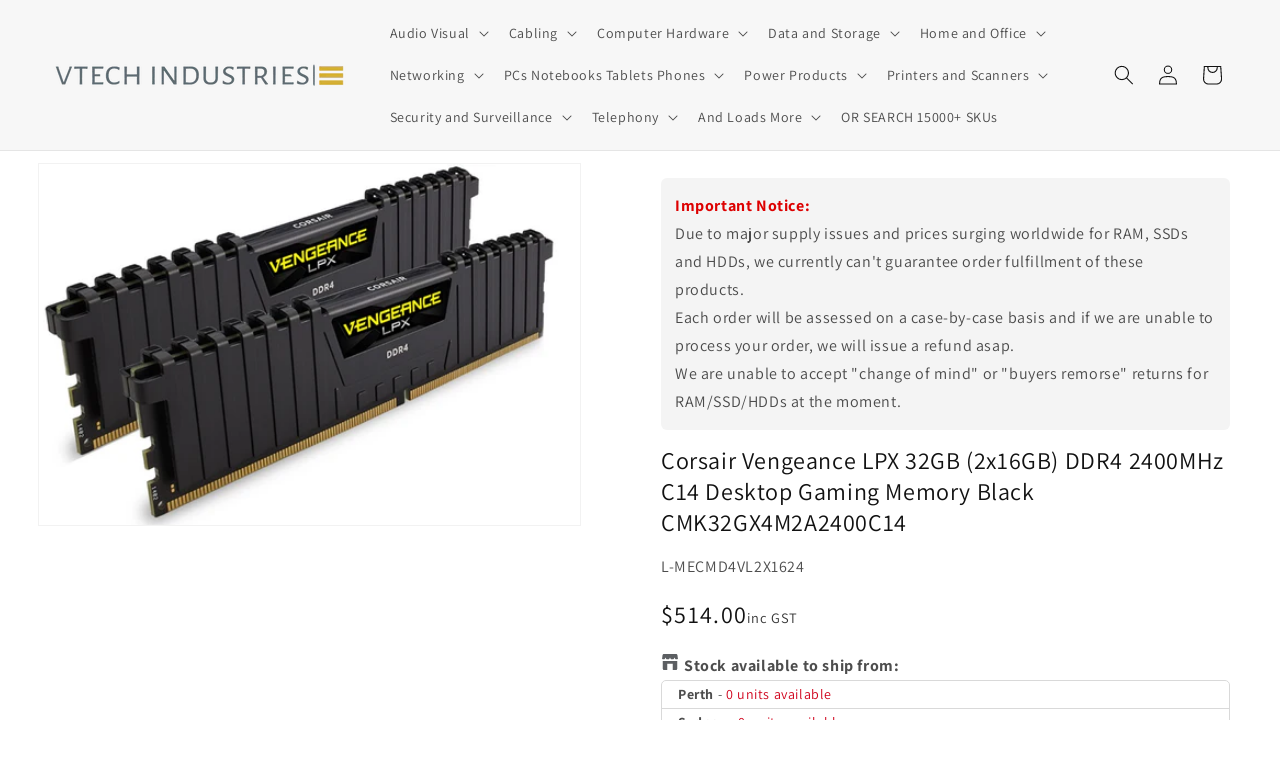

--- FILE ---
content_type: text/html; charset=utf-8
request_url: https://vtechindustries.com.au/products/corsair-vengeance-lpx-32gb-2x16gb-ddr4-2400mhz-c14-desktop-gaming-memory-black-cmk32gx4m2a2400c14
body_size: 48269
content:
<!doctype html>
<html class="no-js" lang="en">
  <head>
    <meta charset="utf-8">
    <meta http-equiv="X-UA-Compatible" content="IE=edge">
    <meta name="viewport" content="width=device-width,initial-scale=1">
    <meta name="theme-color" content="">
    <link rel="canonical" href="https://vtechindustries.com.au/products/corsair-vengeance-lpx-32gb-2x16gb-ddr4-2400mhz-c14-desktop-gaming-memory-black-cmk32gx4m2a2400c14"><link rel="icon" type="image/png" href="//vtechindustries.com.au/cdn/shop/files/favicon.png?crop=center&height=32&v=1691650585&width=32"><link rel="preconnect" href="https://fonts.shopifycdn.com" crossorigin><title>
      Corsair Vengeance LPX 32GB (2x16GB) DDR4 2400MHz C14 Desktop Gaming Me
 &ndash; VTech Industries</title>

    
      <meta name="description" content="Corsair 32GB (2x16GB) DDR4 2400MHz Vengeance LPX BlackDesigned for high-performance overclocking on Intel X99 and 100 Series motherboardsVengeance LPX memory is designed for high-performance overclocking. The heatspreader is made of pure aluminum for faster heat dissipation, and the eight-layer PCB helps manage heat an">
    

    

<meta property="og:site_name" content="VTech Industries">
<meta property="og:url" content="https://vtechindustries.com.au/products/corsair-vengeance-lpx-32gb-2x16gb-ddr4-2400mhz-c14-desktop-gaming-memory-black-cmk32gx4m2a2400c14">
<meta property="og:title" content="Corsair Vengeance LPX 32GB (2x16GB) DDR4 2400MHz C14 Desktop Gaming Me">
<meta property="og:type" content="product">
<meta property="og:description" content="Corsair 32GB (2x16GB) DDR4 2400MHz Vengeance LPX BlackDesigned for high-performance overclocking on Intel X99 and 100 Series motherboardsVengeance LPX memory is designed for high-performance overclocking. The heatspreader is made of pure aluminum for faster heat dissipation, and the eight-layer PCB helps manage heat an"><meta property="og:image" content="http://vtechindustries.com.au/cdn/shop/products/MECMD4VL2X1624.jpg?v=1690430657">
  <meta property="og:image:secure_url" content="https://vtechindustries.com.au/cdn/shop/products/MECMD4VL2X1624.jpg?v=1690430657">
  <meta property="og:image:width" content="750">
  <meta property="og:image:height" content="500"><meta property="og:price:amount" content="514.00">
  <meta property="og:price:currency" content="AUD"><meta name="twitter:card" content="summary_large_image">
<meta name="twitter:title" content="Corsair Vengeance LPX 32GB (2x16GB) DDR4 2400MHz C14 Desktop Gaming Me">
<meta name="twitter:description" content="Corsair 32GB (2x16GB) DDR4 2400MHz Vengeance LPX BlackDesigned for high-performance overclocking on Intel X99 and 100 Series motherboardsVengeance LPX memory is designed for high-performance overclocking. The heatspreader is made of pure aluminum for faster heat dissipation, and the eight-layer PCB helps manage heat an">


    <script src="//vtechindustries.com.au/cdn/shop/t/9/assets/constants.js?v=58251544750838685771691763680" defer="defer"></script>
    <script src="//vtechindustries.com.au/cdn/shop/t/9/assets/pubsub.js?v=158357773527763999511691763680" defer="defer"></script>
    <script src="//vtechindustries.com.au/cdn/shop/t/9/assets/global.js?v=54939145903281508041691763680" defer="defer"></script><script>window.performance && window.performance.mark && window.performance.mark('shopify.content_for_header.start');</script><meta name="google-site-verification" content="LLnRVL0d7mu3rQWMKW3YtwQ4Crk8yXU59Mm-Qo8AcLc">
<meta id="shopify-digital-wallet" name="shopify-digital-wallet" content="/72645345568/digital_wallets/dialog">
<meta name="shopify-checkout-api-token" content="d1f66c77cc8f526c2a6182ca8adf3296">
<meta id="in-context-paypal-metadata" data-shop-id="72645345568" data-venmo-supported="false" data-environment="production" data-locale="en_US" data-paypal-v4="true" data-currency="AUD">
<link rel="alternate" type="application/json+oembed" href="https://vtechindustries.com.au/products/corsair-vengeance-lpx-32gb-2x16gb-ddr4-2400mhz-c14-desktop-gaming-memory-black-cmk32gx4m2a2400c14.oembed">
<script async="async" src="/checkouts/internal/preloads.js?locale=en-AU"></script>
<link rel="preconnect" href="https://shop.app" crossorigin="anonymous">
<script async="async" src="https://shop.app/checkouts/internal/preloads.js?locale=en-AU&shop_id=72645345568" crossorigin="anonymous"></script>
<script id="apple-pay-shop-capabilities" type="application/json">{"shopId":72645345568,"countryCode":"AU","currencyCode":"AUD","merchantCapabilities":["supports3DS"],"merchantId":"gid:\/\/shopify\/Shop\/72645345568","merchantName":"VTech Industries","requiredBillingContactFields":["postalAddress","email","phone"],"requiredShippingContactFields":["postalAddress","email","phone"],"shippingType":"shipping","supportedNetworks":["visa","masterCard"],"total":{"type":"pending","label":"VTech Industries","amount":"1.00"},"shopifyPaymentsEnabled":true,"supportsSubscriptions":true}</script>
<script id="shopify-features" type="application/json">{"accessToken":"d1f66c77cc8f526c2a6182ca8adf3296","betas":["rich-media-storefront-analytics"],"domain":"vtechindustries.com.au","predictiveSearch":true,"shopId":72645345568,"locale":"en"}</script>
<script>var Shopify = Shopify || {};
Shopify.shop = "90fe3e.myshopify.com";
Shopify.locale = "en";
Shopify.currency = {"active":"AUD","rate":"1.0"};
Shopify.country = "AU";
Shopify.theme = {"name":"Dawn 11.0","id":157025796384,"schema_name":"Dawn","schema_version":"11.0.0","theme_store_id":887,"role":"main"};
Shopify.theme.handle = "null";
Shopify.theme.style = {"id":null,"handle":null};
Shopify.cdnHost = "vtechindustries.com.au/cdn";
Shopify.routes = Shopify.routes || {};
Shopify.routes.root = "/";</script>
<script type="module">!function(o){(o.Shopify=o.Shopify||{}).modules=!0}(window);</script>
<script>!function(o){function n(){var o=[];function n(){o.push(Array.prototype.slice.apply(arguments))}return n.q=o,n}var t=o.Shopify=o.Shopify||{};t.loadFeatures=n(),t.autoloadFeatures=n()}(window);</script>
<script>
  window.ShopifyPay = window.ShopifyPay || {};
  window.ShopifyPay.apiHost = "shop.app\/pay";
  window.ShopifyPay.redirectState = null;
</script>
<script id="shop-js-analytics" type="application/json">{"pageType":"product"}</script>
<script defer="defer" async type="module" src="//vtechindustries.com.au/cdn/shopifycloud/shop-js/modules/v2/client.init-shop-cart-sync_BdyHc3Nr.en.esm.js"></script>
<script defer="defer" async type="module" src="//vtechindustries.com.au/cdn/shopifycloud/shop-js/modules/v2/chunk.common_Daul8nwZ.esm.js"></script>
<script type="module">
  await import("//vtechindustries.com.au/cdn/shopifycloud/shop-js/modules/v2/client.init-shop-cart-sync_BdyHc3Nr.en.esm.js");
await import("//vtechindustries.com.au/cdn/shopifycloud/shop-js/modules/v2/chunk.common_Daul8nwZ.esm.js");

  window.Shopify.SignInWithShop?.initShopCartSync?.({"fedCMEnabled":true,"windoidEnabled":true});

</script>
<script>
  window.Shopify = window.Shopify || {};
  if (!window.Shopify.featureAssets) window.Shopify.featureAssets = {};
  window.Shopify.featureAssets['shop-js'] = {"shop-cart-sync":["modules/v2/client.shop-cart-sync_QYOiDySF.en.esm.js","modules/v2/chunk.common_Daul8nwZ.esm.js"],"init-fed-cm":["modules/v2/client.init-fed-cm_DchLp9rc.en.esm.js","modules/v2/chunk.common_Daul8nwZ.esm.js"],"shop-button":["modules/v2/client.shop-button_OV7bAJc5.en.esm.js","modules/v2/chunk.common_Daul8nwZ.esm.js"],"init-windoid":["modules/v2/client.init-windoid_DwxFKQ8e.en.esm.js","modules/v2/chunk.common_Daul8nwZ.esm.js"],"shop-cash-offers":["modules/v2/client.shop-cash-offers_DWtL6Bq3.en.esm.js","modules/v2/chunk.common_Daul8nwZ.esm.js","modules/v2/chunk.modal_CQq8HTM6.esm.js"],"shop-toast-manager":["modules/v2/client.shop-toast-manager_CX9r1SjA.en.esm.js","modules/v2/chunk.common_Daul8nwZ.esm.js"],"init-shop-email-lookup-coordinator":["modules/v2/client.init-shop-email-lookup-coordinator_UhKnw74l.en.esm.js","modules/v2/chunk.common_Daul8nwZ.esm.js"],"pay-button":["modules/v2/client.pay-button_DzxNnLDY.en.esm.js","modules/v2/chunk.common_Daul8nwZ.esm.js"],"avatar":["modules/v2/client.avatar_BTnouDA3.en.esm.js"],"init-shop-cart-sync":["modules/v2/client.init-shop-cart-sync_BdyHc3Nr.en.esm.js","modules/v2/chunk.common_Daul8nwZ.esm.js"],"shop-login-button":["modules/v2/client.shop-login-button_D8B466_1.en.esm.js","modules/v2/chunk.common_Daul8nwZ.esm.js","modules/v2/chunk.modal_CQq8HTM6.esm.js"],"init-customer-accounts-sign-up":["modules/v2/client.init-customer-accounts-sign-up_C8fpPm4i.en.esm.js","modules/v2/client.shop-login-button_D8B466_1.en.esm.js","modules/v2/chunk.common_Daul8nwZ.esm.js","modules/v2/chunk.modal_CQq8HTM6.esm.js"],"init-shop-for-new-customer-accounts":["modules/v2/client.init-shop-for-new-customer-accounts_CVTO0Ztu.en.esm.js","modules/v2/client.shop-login-button_D8B466_1.en.esm.js","modules/v2/chunk.common_Daul8nwZ.esm.js","modules/v2/chunk.modal_CQq8HTM6.esm.js"],"init-customer-accounts":["modules/v2/client.init-customer-accounts_dRgKMfrE.en.esm.js","modules/v2/client.shop-login-button_D8B466_1.en.esm.js","modules/v2/chunk.common_Daul8nwZ.esm.js","modules/v2/chunk.modal_CQq8HTM6.esm.js"],"shop-follow-button":["modules/v2/client.shop-follow-button_CkZpjEct.en.esm.js","modules/v2/chunk.common_Daul8nwZ.esm.js","modules/v2/chunk.modal_CQq8HTM6.esm.js"],"lead-capture":["modules/v2/client.lead-capture_BntHBhfp.en.esm.js","modules/v2/chunk.common_Daul8nwZ.esm.js","modules/v2/chunk.modal_CQq8HTM6.esm.js"],"checkout-modal":["modules/v2/client.checkout-modal_CfxcYbTm.en.esm.js","modules/v2/chunk.common_Daul8nwZ.esm.js","modules/v2/chunk.modal_CQq8HTM6.esm.js"],"shop-login":["modules/v2/client.shop-login_Da4GZ2H6.en.esm.js","modules/v2/chunk.common_Daul8nwZ.esm.js","modules/v2/chunk.modal_CQq8HTM6.esm.js"],"payment-terms":["modules/v2/client.payment-terms_MV4M3zvL.en.esm.js","modules/v2/chunk.common_Daul8nwZ.esm.js","modules/v2/chunk.modal_CQq8HTM6.esm.js"]};
</script>
<script id="__st">var __st={"a":72645345568,"offset":28800,"reqid":"24406f82-34d6-4c69-83a3-4989de4a58c4-1768982899","pageurl":"vtechindustries.com.au\/products\/corsair-vengeance-lpx-32gb-2x16gb-ddr4-2400mhz-c14-desktop-gaming-memory-black-cmk32gx4m2a2400c14","u":"a272bca3c1dc","p":"product","rtyp":"product","rid":8466852774176};</script>
<script>window.ShopifyPaypalV4VisibilityTracking = true;</script>
<script id="captcha-bootstrap">!function(){'use strict';const t='contact',e='account',n='new_comment',o=[[t,t],['blogs',n],['comments',n],[t,'customer']],c=[[e,'customer_login'],[e,'guest_login'],[e,'recover_customer_password'],[e,'create_customer']],r=t=>t.map((([t,e])=>`form[action*='/${t}']:not([data-nocaptcha='true']) input[name='form_type'][value='${e}']`)).join(','),a=t=>()=>t?[...document.querySelectorAll(t)].map((t=>t.form)):[];function s(){const t=[...o],e=r(t);return a(e)}const i='password',u='form_key',d=['recaptcha-v3-token','g-recaptcha-response','h-captcha-response',i],f=()=>{try{return window.sessionStorage}catch{return}},m='__shopify_v',_=t=>t.elements[u];function p(t,e,n=!1){try{const o=window.sessionStorage,c=JSON.parse(o.getItem(e)),{data:r}=function(t){const{data:e,action:n}=t;return t[m]||n?{data:e,action:n}:{data:t,action:n}}(c);for(const[e,n]of Object.entries(r))t.elements[e]&&(t.elements[e].value=n);n&&o.removeItem(e)}catch(o){console.error('form repopulation failed',{error:o})}}const l='form_type',E='cptcha';function T(t){t.dataset[E]=!0}const w=window,h=w.document,L='Shopify',v='ce_forms',y='captcha';let A=!1;((t,e)=>{const n=(g='f06e6c50-85a8-45c8-87d0-21a2b65856fe',I='https://cdn.shopify.com/shopifycloud/storefront-forms-hcaptcha/ce_storefront_forms_captcha_hcaptcha.v1.5.2.iife.js',D={infoText:'Protected by hCaptcha',privacyText:'Privacy',termsText:'Terms'},(t,e,n)=>{const o=w[L][v],c=o.bindForm;if(c)return c(t,g,e,D).then(n);var r;o.q.push([[t,g,e,D],n]),r=I,A||(h.body.append(Object.assign(h.createElement('script'),{id:'captcha-provider',async:!0,src:r})),A=!0)});var g,I,D;w[L]=w[L]||{},w[L][v]=w[L][v]||{},w[L][v].q=[],w[L][y]=w[L][y]||{},w[L][y].protect=function(t,e){n(t,void 0,e),T(t)},Object.freeze(w[L][y]),function(t,e,n,w,h,L){const[v,y,A,g]=function(t,e,n){const i=e?o:[],u=t?c:[],d=[...i,...u],f=r(d),m=r(i),_=r(d.filter((([t,e])=>n.includes(e))));return[a(f),a(m),a(_),s()]}(w,h,L),I=t=>{const e=t.target;return e instanceof HTMLFormElement?e:e&&e.form},D=t=>v().includes(t);t.addEventListener('submit',(t=>{const e=I(t);if(!e)return;const n=D(e)&&!e.dataset.hcaptchaBound&&!e.dataset.recaptchaBound,o=_(e),c=g().includes(e)&&(!o||!o.value);(n||c)&&t.preventDefault(),c&&!n&&(function(t){try{if(!f())return;!function(t){const e=f();if(!e)return;const n=_(t);if(!n)return;const o=n.value;o&&e.removeItem(o)}(t);const e=Array.from(Array(32),(()=>Math.random().toString(36)[2])).join('');!function(t,e){_(t)||t.append(Object.assign(document.createElement('input'),{type:'hidden',name:u})),t.elements[u].value=e}(t,e),function(t,e){const n=f();if(!n)return;const o=[...t.querySelectorAll(`input[type='${i}']`)].map((({name:t})=>t)),c=[...d,...o],r={};for(const[a,s]of new FormData(t).entries())c.includes(a)||(r[a]=s);n.setItem(e,JSON.stringify({[m]:1,action:t.action,data:r}))}(t,e)}catch(e){console.error('failed to persist form',e)}}(e),e.submit())}));const S=(t,e)=>{t&&!t.dataset[E]&&(n(t,e.some((e=>e===t))),T(t))};for(const o of['focusin','change'])t.addEventListener(o,(t=>{const e=I(t);D(e)&&S(e,y())}));const B=e.get('form_key'),M=e.get(l),P=B&&M;t.addEventListener('DOMContentLoaded',(()=>{const t=y();if(P)for(const e of t)e.elements[l].value===M&&p(e,B);[...new Set([...A(),...v().filter((t=>'true'===t.dataset.shopifyCaptcha))])].forEach((e=>S(e,t)))}))}(h,new URLSearchParams(w.location.search),n,t,e,['guest_login'])})(!1,!0)}();</script>
<script integrity="sha256-4kQ18oKyAcykRKYeNunJcIwy7WH5gtpwJnB7kiuLZ1E=" data-source-attribution="shopify.loadfeatures" defer="defer" src="//vtechindustries.com.au/cdn/shopifycloud/storefront/assets/storefront/load_feature-a0a9edcb.js" crossorigin="anonymous"></script>
<script crossorigin="anonymous" defer="defer" src="//vtechindustries.com.au/cdn/shopifycloud/storefront/assets/shopify_pay/storefront-65b4c6d7.js?v=20250812"></script>
<script data-source-attribution="shopify.dynamic_checkout.dynamic.init">var Shopify=Shopify||{};Shopify.PaymentButton=Shopify.PaymentButton||{isStorefrontPortableWallets:!0,init:function(){window.Shopify.PaymentButton.init=function(){};var t=document.createElement("script");t.src="https://vtechindustries.com.au/cdn/shopifycloud/portable-wallets/latest/portable-wallets.en.js",t.type="module",document.head.appendChild(t)}};
</script>
<script data-source-attribution="shopify.dynamic_checkout.buyer_consent">
  function portableWalletsHideBuyerConsent(e){var t=document.getElementById("shopify-buyer-consent"),n=document.getElementById("shopify-subscription-policy-button");t&&n&&(t.classList.add("hidden"),t.setAttribute("aria-hidden","true"),n.removeEventListener("click",e))}function portableWalletsShowBuyerConsent(e){var t=document.getElementById("shopify-buyer-consent"),n=document.getElementById("shopify-subscription-policy-button");t&&n&&(t.classList.remove("hidden"),t.removeAttribute("aria-hidden"),n.addEventListener("click",e))}window.Shopify?.PaymentButton&&(window.Shopify.PaymentButton.hideBuyerConsent=portableWalletsHideBuyerConsent,window.Shopify.PaymentButton.showBuyerConsent=portableWalletsShowBuyerConsent);
</script>
<script data-source-attribution="shopify.dynamic_checkout.cart.bootstrap">document.addEventListener("DOMContentLoaded",(function(){function t(){return document.querySelector("shopify-accelerated-checkout-cart, shopify-accelerated-checkout")}if(t())Shopify.PaymentButton.init();else{new MutationObserver((function(e,n){t()&&(Shopify.PaymentButton.init(),n.disconnect())})).observe(document.body,{childList:!0,subtree:!0})}}));
</script>
<link id="shopify-accelerated-checkout-styles" rel="stylesheet" media="screen" href="https://vtechindustries.com.au/cdn/shopifycloud/portable-wallets/latest/accelerated-checkout-backwards-compat.css" crossorigin="anonymous">
<style id="shopify-accelerated-checkout-cart">
        #shopify-buyer-consent {
  margin-top: 1em;
  display: inline-block;
  width: 100%;
}

#shopify-buyer-consent.hidden {
  display: none;
}

#shopify-subscription-policy-button {
  background: none;
  border: none;
  padding: 0;
  text-decoration: underline;
  font-size: inherit;
  cursor: pointer;
}

#shopify-subscription-policy-button::before {
  box-shadow: none;
}

      </style>
<script id="sections-script" data-sections="header" defer="defer" src="//vtechindustries.com.au/cdn/shop/t/9/compiled_assets/scripts.js?v=495017"></script>
<script>window.performance && window.performance.mark && window.performance.mark('shopify.content_for_header.end');</script>


    <style data-shopify>
      @font-face {
  font-family: Assistant;
  font-weight: 400;
  font-style: normal;
  font-display: swap;
  src: url("//vtechindustries.com.au/cdn/fonts/assistant/assistant_n4.9120912a469cad1cc292572851508ca49d12e768.woff2") format("woff2"),
       url("//vtechindustries.com.au/cdn/fonts/assistant/assistant_n4.6e9875ce64e0fefcd3f4446b7ec9036b3ddd2985.woff") format("woff");
}

      @font-face {
  font-family: Assistant;
  font-weight: 700;
  font-style: normal;
  font-display: swap;
  src: url("//vtechindustries.com.au/cdn/fonts/assistant/assistant_n7.bf44452348ec8b8efa3aa3068825305886b1c83c.woff2") format("woff2"),
       url("//vtechindustries.com.au/cdn/fonts/assistant/assistant_n7.0c887fee83f6b3bda822f1150b912c72da0f7b64.woff") format("woff");
}

      
      
      @font-face {
  font-family: Assistant;
  font-weight: 400;
  font-style: normal;
  font-display: swap;
  src: url("//vtechindustries.com.au/cdn/fonts/assistant/assistant_n4.9120912a469cad1cc292572851508ca49d12e768.woff2") format("woff2"),
       url("//vtechindustries.com.au/cdn/fonts/assistant/assistant_n4.6e9875ce64e0fefcd3f4446b7ec9036b3ddd2985.woff") format("woff");
}


      
        :root,
        .color-background-1 {
          --color-background: 255,255,255;
        
          --gradient-background: #ffffff;
        
        --color-foreground: 18,18,18;
        --color-shadow: 18,18,18;
        --color-button: 18,18,18;
        --color-button-text: 255,255,255;
        --color-secondary-button: 255,255,255;
        --color-secondary-button-text: 18,18,18;
        --color-link: 18,18,18;
        --color-badge-foreground: 18,18,18;
        --color-badge-background: 255,255,255;
        --color-badge-border: 18,18,18;
        --payment-terms-background-color: rgb(255 255 255);
      }
      
        
        .color-background-2 {
          --color-background: 243,243,243;
        
          --gradient-background: #f3f3f3;
        
        --color-foreground: 18,18,18;
        --color-shadow: 18,18,18;
        --color-button: 18,18,18;
        --color-button-text: 243,243,243;
        --color-secondary-button: 243,243,243;
        --color-secondary-button-text: 18,18,18;
        --color-link: 18,18,18;
        --color-badge-foreground: 18,18,18;
        --color-badge-background: 243,243,243;
        --color-badge-border: 18,18,18;
        --payment-terms-background-color: rgb(243 243 243);
      }
      
        
        .color-inverse {
          --color-background: 18,18,18;
        
          --gradient-background: #121212;
        
        --color-foreground: 255,255,255;
        --color-shadow: 18,18,18;
        --color-button: 255,255,255;
        --color-button-text: 18,18,18;
        --color-secondary-button: 18,18,18;
        --color-secondary-button-text: 255,255,255;
        --color-link: 255,255,255;
        --color-badge-foreground: 255,255,255;
        --color-badge-background: 18,18,18;
        --color-badge-border: 255,255,255;
        --payment-terms-background-color: rgb(18 18 18);
      }
      
        
        .color-accent-1 {
          --color-background: 18,18,18;
        
          --gradient-background: #121212;
        
        --color-foreground: 255,255,255;
        --color-shadow: 18,18,18;
        --color-button: 255,255,255;
        --color-button-text: 18,18,18;
        --color-secondary-button: 18,18,18;
        --color-secondary-button-text: 255,255,255;
        --color-link: 255,255,255;
        --color-badge-foreground: 255,255,255;
        --color-badge-background: 18,18,18;
        --color-badge-border: 255,255,255;
        --payment-terms-background-color: rgb(18 18 18);
      }
      
        
        .color-accent-2 {
          --color-background: 37,36,35;
        
          --gradient-background: #252423;
        
        --color-foreground: 255,255,255;
        --color-shadow: 18,18,18;
        --color-button: 255,255,255;
        --color-button-text: 51,79,180;
        --color-secondary-button: 37,36,35;
        --color-secondary-button-text: 255,255,255;
        --color-link: 255,255,255;
        --color-badge-foreground: 255,255,255;
        --color-badge-background: 37,36,35;
        --color-badge-border: 255,255,255;
        --payment-terms-background-color: rgb(37 36 35);
      }
      
        
        .color-scheme-934ff1dc-b947-4eb0-b1d5-0d026ea37ea9 {
          --color-background: 255,255,255;
        
          --gradient-background: #ffffff;
        
        --color-foreground: 221,29,29;
        --color-shadow: 18,18,18;
        --color-button: 18,18,18;
        --color-button-text: 255,255,255;
        --color-secondary-button: 255,255,255;
        --color-secondary-button-text: 18,18,18;
        --color-link: 18,18,18;
        --color-badge-foreground: 221,29,29;
        --color-badge-background: 255,255,255;
        --color-badge-border: 221,29,29;
        --payment-terms-background-color: rgb(255 255 255);
      }
      
        
        .color-scheme-c666c5a6-0c8f-42df-8d4f-1854f548d7aa {
          --color-background: 255,255,255;
        
          --gradient-background: #ffffff;
        
        --color-foreground: 230,230,230;
        --color-shadow: 18,18,18;
        --color-button: 18,18,18;
        --color-button-text: 255,255,255;
        --color-secondary-button: 255,255,255;
        --color-secondary-button-text: 18,18,18;
        --color-link: 18,18,18;
        --color-badge-foreground: 230,230,230;
        --color-badge-background: 255,255,255;
        --color-badge-border: 230,230,230;
        --payment-terms-background-color: rgb(255 255 255);
      }
      

      body, .color-background-1, .color-background-2, .color-inverse, .color-accent-1, .color-accent-2, .color-scheme-934ff1dc-b947-4eb0-b1d5-0d026ea37ea9, .color-scheme-c666c5a6-0c8f-42df-8d4f-1854f548d7aa {
        color: rgba(var(--color-foreground), 0.75);
        background-color: rgb(var(--color-background));
      }

      :root {
        --font-body-family: Assistant, sans-serif;
        --font-body-style: normal;
        --font-body-weight: 400;
        --font-body-weight-bold: 700;

        --font-heading-family: Assistant, sans-serif;
        --font-heading-style: normal;
        --font-heading-weight: 400;

        --font-body-scale: 1.0;
        --font-heading-scale: 1.0;

        --media-padding: px;
        --media-border-opacity: 0.05;
        --media-border-width: 1px;
        --media-radius: 0px;
        --media-shadow-opacity: 0.0;
        --media-shadow-horizontal-offset: 0px;
        --media-shadow-vertical-offset: 4px;
        --media-shadow-blur-radius: 5px;
        --media-shadow-visible: 0;

        --page-width: 160rem;
        --page-width-margin: 0rem;

        --product-card-image-padding: 0.0rem;
        --product-card-corner-radius: 0.0rem;
        --product-card-text-alignment: left;
        --product-card-border-width: 0.0rem;
        --product-card-border-opacity: 0.0;
        --product-card-shadow-opacity: 0.0;
        --product-card-shadow-visible: 0;
        --product-card-shadow-horizontal-offset: 0.0rem;
        --product-card-shadow-vertical-offset: 0.0rem;
        --product-card-shadow-blur-radius: 0.5rem;

        --collection-card-image-padding: 0.0rem;
        --collection-card-corner-radius: 0.0rem;
        --collection-card-text-alignment: left;
        --collection-card-border-width: 0.0rem;
        --collection-card-border-opacity: 0.0;
        --collection-card-shadow-opacity: 0.0;
        --collection-card-shadow-visible: 0;
        --collection-card-shadow-horizontal-offset: 0.0rem;
        --collection-card-shadow-vertical-offset: 0.4rem;
        --collection-card-shadow-blur-radius: 0.5rem;

        --blog-card-image-padding: 0.0rem;
        --blog-card-corner-radius: 0.0rem;
        --blog-card-text-alignment: left;
        --blog-card-border-width: 0.0rem;
        --blog-card-border-opacity: 0.1;
        --blog-card-shadow-opacity: 0.0;
        --blog-card-shadow-visible: 0;
        --blog-card-shadow-horizontal-offset: 0.0rem;
        --blog-card-shadow-vertical-offset: 0.4rem;
        --blog-card-shadow-blur-radius: 0.5rem;

        --badge-corner-radius: 4.0rem;

        --popup-border-width: 0px;
        --popup-border-opacity: 0.0;
        --popup-corner-radius: 0px;
        --popup-shadow-opacity: 0.0;
        --popup-shadow-horizontal-offset: 0px;
        --popup-shadow-vertical-offset: 4px;
        --popup-shadow-blur-radius: 5px;

        --drawer-border-width: 1px;
        --drawer-border-opacity: 0.1;
        --drawer-shadow-opacity: 0.0;
        --drawer-shadow-horizontal-offset: 0px;
        --drawer-shadow-vertical-offset: 4px;
        --drawer-shadow-blur-radius: 5px;

        --spacing-sections-desktop: 0px;
        --spacing-sections-mobile: 0px;

        --grid-desktop-vertical-spacing: 12px;
        --grid-desktop-horizontal-spacing: 24px;
        --grid-mobile-vertical-spacing: 6px;
        --grid-mobile-horizontal-spacing: 12px;

        --text-boxes-border-opacity: 0.0;
        --text-boxes-border-width: 0px;
        --text-boxes-radius: 0px;
        --text-boxes-shadow-opacity: 0.0;
        --text-boxes-shadow-visible: 0;
        --text-boxes-shadow-horizontal-offset: 0px;
        --text-boxes-shadow-vertical-offset: 4px;
        --text-boxes-shadow-blur-radius: 5px;

        --buttons-radius: 4px;
        --buttons-radius-outset: 5px;
        --buttons-border-width: 1px;
        --buttons-border-opacity: 1.0;
        --buttons-shadow-opacity: 0.0;
        --buttons-shadow-visible: 0;
        --buttons-shadow-horizontal-offset: 0px;
        --buttons-shadow-vertical-offset: 4px;
        --buttons-shadow-blur-radius: 5px;
        --buttons-border-offset: 0.3px;

        --inputs-radius: 0px;
        --inputs-border-width: 1px;
        --inputs-border-opacity: 0.55;
        --inputs-shadow-opacity: 0.0;
        --inputs-shadow-horizontal-offset: 0px;
        --inputs-margin-offset: 0px;
        --inputs-shadow-vertical-offset: 0px;
        --inputs-shadow-blur-radius: 5px;
        --inputs-radius-outset: 0px;

        --variant-pills-radius: 40px;
        --variant-pills-border-width: 1px;
        --variant-pills-border-opacity: 0.55;
        --variant-pills-shadow-opacity: 0.0;
        --variant-pills-shadow-horizontal-offset: 0px;
        --variant-pills-shadow-vertical-offset: 4px;
        --variant-pills-shadow-blur-radius: 5px;
      }

      *,
      *::before,
      *::after {
        box-sizing: inherit;
      }

      html {
        box-sizing: border-box;
        font-size: calc(var(--font-body-scale) * 62.5%);
        height: 100%;
      }

      body {
        display: grid;
        grid-template-rows: auto auto 1fr auto;
        grid-template-columns: 100%;
        min-height: 100%;
        margin: 0;
        font-size: 1.5rem;
        letter-spacing: 0.06rem;
        line-height: calc(1 + 0.8 / var(--font-body-scale));
        font-family: var(--font-body-family);
        font-style: var(--font-body-style);
        font-weight: var(--font-body-weight);
      }

      @media screen and (min-width: 750px) {
        body {
          font-size: 1.6rem;
        }
      }
    </style>

    <link href="//vtechindustries.com.au/cdn/shop/t/9/assets/base.css?v=42505247768467248461765170500" rel="stylesheet" type="text/css" media="all" />
<link rel="preload" as="font" href="//vtechindustries.com.au/cdn/fonts/assistant/assistant_n4.9120912a469cad1cc292572851508ca49d12e768.woff2" type="font/woff2" crossorigin><link rel="preload" as="font" href="//vtechindustries.com.au/cdn/fonts/assistant/assistant_n4.9120912a469cad1cc292572851508ca49d12e768.woff2" type="font/woff2" crossorigin><link
        rel="stylesheet"
        href="//vtechindustries.com.au/cdn/shop/t/9/assets/component-predictive-search.css?v=118923337488134913561691763680"
        media="print"
        onload="this.media='all'"
      ><script>
      document.documentElement.className = document.documentElement.className.replace('no-js', 'js');
      if (Shopify.designMode) {
        document.documentElement.classList.add('shopify-design-mode');
      }
    </script>
  
<script>(() => {const installerKey = 'docapp-shipping-auto-install'; const urlParams = new URLSearchParams(window.location.search); if (urlParams.get(installerKey)) {window.sessionStorage.setItem(installerKey, JSON.stringify({integrationId: urlParams.get('docapp-integration-id'), divClass: urlParams.get('docapp-install-class'), check: urlParams.get('docapp-check')}));}})();</script>

<script>(() => {const previewKey = 'docapp-shipping-test'; const urlParams = new URLSearchParams(window.location.search); if (urlParams.get(previewKey)) {window.sessionStorage.setItem(previewKey, JSON.stringify({active: true, integrationId: urlParams.get('docapp-shipping-inst-test')}));}})();</script>

  <!-- BEGIN app block: shopify://apps/multi-location-inv/blocks/app-embed/982328e1-99f7-4a7e-8266-6aed71bf0021 -->


  
    <script src="https://cdn.shopify.com/extensions/019bc8d2-cea0-7a5e-8ad1-2f50d795a504/inventory-info-theme-exrtensions-180/assets/common.bundle.js"></script>
  

<style>
  .iia-icon svg{height:18px;width:18px}.iia-disabled-button{pointer-events:none}.iia-hidden {display: none;}
</style>
<script>
      window.inventoryInfo = window.inventoryInfo || {};
      window.inventoryInfo.shop = window.inventoryInfo.shop || {};
      window.inventoryInfo.shop.shopifyDomain = '90fe3e.myshopify.com';
      window.inventoryInfo.shop.locale = 'en';
      window.inventoryInfo.pageType = 'product';
      
        window.inventoryInfo.settings = {"qtyBold":false,"css":".iia-list-item%20%7Bfont-size%3A14px%3B%7D%0A.iia-list-item%20%7Bpadding-top%3A1px%3B%7D%0A.iia-list-item%20%7Bpadding-bottom%3A1px%3B%7D","locationBold":true,"uiEnabled":true,"description":"","threshold":true,"hideBorders":false,"batchProcessing":{},"metafield":{},"appSection":true,"optionTextTemplate":"{{location-name}} - {{qty}} unit(s) available","hideLocationDetails":true,"header":"Stock available to ship from:","stockMessageRules":[{"msg":"{{location-name}} - {{threshold-message}}","qty":0,"threshold":"{{qty}} units available","operator":"===","thresholdColor":"#d0021b","titleMsg":"<span class='iiaLocation' style='font-weight: bold; color: #000000'>Seaside Market</span> - <span class='iiaStockThreshold' style=color:#d0021b;>0 units available</span>"},{"msg":"{{location-name}} - {{threshold-message}}","qty":1,"threshold":"{{qty}} unit available (contact us to confirm)","operator":"===","thresholdColor":"#f57723"},{"msg":"{{location-name}} - {{threshold-message}}","qty":3,"threshold":"{{qty}} units available","operator":"<=","thresholdColor":"#f57723","titleMsg":"<span class='iiaLocation' style='font-weight: bold; color: #000000'>Highland Grocery</span> - <span class='iiaStockThreshold' style=color:#f57723;>3 units available</span>"},{"msg":"{{location-name}} - {{threshold-message}}","qty":4,"threshold":"{{qty}} units available","operator":">=","thresholdColor":"#417505","titleMsg":"<span class='iiaLocation' style='font-weight: bold; color: #000000'>City Centre Plaza</span> - <span class='iiaStockThreshold' style=color:#417505;>10 units available</span>"}],"showOnSoldOut":true,"infoBold":false};
        
          window.inventoryInfo.locationSettings = {"details":[{"name":"Perth","displayOrder":1,"id":79350792480},{"name":"Sydney","displayOrder":2,"id":85857403168},{"name":"Melbourne","displayOrder":3,"id":85857599776},{"name":"Adelaide","displayOrder":5,"id":85857632544},{"name":"Brisbane","displayOrder":4,"id":85857435936},{"id":105401123104,"displayOrder":6,"name":"Pickup from Canning Vale, WA","note":"Perth stock transfer to our Canning Vale warehouse, allow 2-4 days","note_locales":{},"soldOutOnlyNote":true}]};
        
      
      
</script>


  
 

 


  <script> 
      window.inventoryInfo = window.inventoryInfo || {};
      window.inventoryInfo.product = window.inventoryInfo.product || {}
      window.inventoryInfo.product.title = "Corsair Vengeance LPX 32GB (2x16GB) DDR4 2400MHz C14 Desktop Gaming Memory Black CMK32GX4M2A2400C14";
      window.inventoryInfo.product.handle = "corsair-vengeance-lpx-32gb-2x16gb-ddr4-2400mhz-c14-desktop-gaming-memory-black-cmk32gx4m2a2400c14";
      window.inventoryInfo.product.id = 8466852774176;
      window.inventoryInfo.product.selectedVairant = 45762803597600;
      window.inventoryInfo.product.defaultVariantOnly = true
      window.inventoryInfo.markets = window.inventoryInfo.markets || {};
      window.inventoryInfo.markets.isoCode = 'AU';
      window.inventoryInfo.product.variants = window.inventoryInfo.product.variants || []; 
      
          window.inventoryInfo.product.variants.push({id:45762803597600, 
                                                      title:"Default Title", 
                                                      available:true,
                                                      incoming: false,
                                                      incomingDate: null
                                                     });
      
       
    </script>

    


 
 
    
      <script src="https://cdn.shopify.com/extensions/019bc8d2-cea0-7a5e-8ad1-2f50d795a504/inventory-info-theme-exrtensions-180/assets/main.bundle.js"></script>
    

<!-- END app block --><!-- BEGIN app block: shopify://apps/dr-cart-shipping-rates/blocks/instant-load/6fdcf202-26c0-4288-be36-8b389f5d262c --><!-- For self-installation -->
<script>(() => {const installerKey = 'docapp-shipping-auto-install'; const urlParams = new URLSearchParams(window.location.search); if (urlParams.get(installerKey)) {window.sessionStorage.setItem(installerKey, JSON.stringify({integrationId: urlParams.get('docapp-integration-id'), divClass: urlParams.get('docapp-install-class'), check: urlParams.get('docapp-check')}));}})();</script>
<script>(() => {const previewKey = 'docapp-shipping-test'; const urlParams = new URLSearchParams(window.location.search); if (urlParams.get(previewKey)) {window.sessionStorage.setItem(previewKey, JSON.stringify({active: true, integrationId: urlParams.get('docapp-shipping-inst-test')}));}})();</script>
<script>window.cartShippingCalculatorProAppBlock = true;</script>

<!-- App speed-up -->
<script id="docapp-shipping-speedup">
    (() => { if (window.cartShippingCalculatorProAppLoaded) return; let script = document.createElement('script'); script.src = "https://d1an1e2qw504lz.cloudfront.net/shop/js/cart-shipping-calculator-pro.min.js?shop=90fe3e.myshopify.com"; document.getElementById('docapp-shipping-speedup').after(script); })();
</script>


<!-- END app block --><link href="https://monorail-edge.shopifysvc.com" rel="dns-prefetch">
<script>(function(){if ("sendBeacon" in navigator && "performance" in window) {try {var session_token_from_headers = performance.getEntriesByType('navigation')[0].serverTiming.find(x => x.name == '_s').description;} catch {var session_token_from_headers = undefined;}var session_cookie_matches = document.cookie.match(/_shopify_s=([^;]*)/);var session_token_from_cookie = session_cookie_matches && session_cookie_matches.length === 2 ? session_cookie_matches[1] : "";var session_token = session_token_from_headers || session_token_from_cookie || "";function handle_abandonment_event(e) {var entries = performance.getEntries().filter(function(entry) {return /monorail-edge.shopifysvc.com/.test(entry.name);});if (!window.abandonment_tracked && entries.length === 0) {window.abandonment_tracked = true;var currentMs = Date.now();var navigation_start = performance.timing.navigationStart;var payload = {shop_id: 72645345568,url: window.location.href,navigation_start,duration: currentMs - navigation_start,session_token,page_type: "product"};window.navigator.sendBeacon("https://monorail-edge.shopifysvc.com/v1/produce", JSON.stringify({schema_id: "online_store_buyer_site_abandonment/1.1",payload: payload,metadata: {event_created_at_ms: currentMs,event_sent_at_ms: currentMs}}));}}window.addEventListener('pagehide', handle_abandonment_event);}}());</script>
<script id="web-pixels-manager-setup">(function e(e,d,r,n,o){if(void 0===o&&(o={}),!Boolean(null===(a=null===(i=window.Shopify)||void 0===i?void 0:i.analytics)||void 0===a?void 0:a.replayQueue)){var i,a;window.Shopify=window.Shopify||{};var t=window.Shopify;t.analytics=t.analytics||{};var s=t.analytics;s.replayQueue=[],s.publish=function(e,d,r){return s.replayQueue.push([e,d,r]),!0};try{self.performance.mark("wpm:start")}catch(e){}var l=function(){var e={modern:/Edge?\/(1{2}[4-9]|1[2-9]\d|[2-9]\d{2}|\d{4,})\.\d+(\.\d+|)|Firefox\/(1{2}[4-9]|1[2-9]\d|[2-9]\d{2}|\d{4,})\.\d+(\.\d+|)|Chrom(ium|e)\/(9{2}|\d{3,})\.\d+(\.\d+|)|(Maci|X1{2}).+ Version\/(15\.\d+|(1[6-9]|[2-9]\d|\d{3,})\.\d+)([,.]\d+|)( \(\w+\)|)( Mobile\/\w+|) Safari\/|Chrome.+OPR\/(9{2}|\d{3,})\.\d+\.\d+|(CPU[ +]OS|iPhone[ +]OS|CPU[ +]iPhone|CPU IPhone OS|CPU iPad OS)[ +]+(15[._]\d+|(1[6-9]|[2-9]\d|\d{3,})[._]\d+)([._]\d+|)|Android:?[ /-](13[3-9]|1[4-9]\d|[2-9]\d{2}|\d{4,})(\.\d+|)(\.\d+|)|Android.+Firefox\/(13[5-9]|1[4-9]\d|[2-9]\d{2}|\d{4,})\.\d+(\.\d+|)|Android.+Chrom(ium|e)\/(13[3-9]|1[4-9]\d|[2-9]\d{2}|\d{4,})\.\d+(\.\d+|)|SamsungBrowser\/([2-9]\d|\d{3,})\.\d+/,legacy:/Edge?\/(1[6-9]|[2-9]\d|\d{3,})\.\d+(\.\d+|)|Firefox\/(5[4-9]|[6-9]\d|\d{3,})\.\d+(\.\d+|)|Chrom(ium|e)\/(5[1-9]|[6-9]\d|\d{3,})\.\d+(\.\d+|)([\d.]+$|.*Safari\/(?![\d.]+ Edge\/[\d.]+$))|(Maci|X1{2}).+ Version\/(10\.\d+|(1[1-9]|[2-9]\d|\d{3,})\.\d+)([,.]\d+|)( \(\w+\)|)( Mobile\/\w+|) Safari\/|Chrome.+OPR\/(3[89]|[4-9]\d|\d{3,})\.\d+\.\d+|(CPU[ +]OS|iPhone[ +]OS|CPU[ +]iPhone|CPU IPhone OS|CPU iPad OS)[ +]+(10[._]\d+|(1[1-9]|[2-9]\d|\d{3,})[._]\d+)([._]\d+|)|Android:?[ /-](13[3-9]|1[4-9]\d|[2-9]\d{2}|\d{4,})(\.\d+|)(\.\d+|)|Mobile Safari.+OPR\/([89]\d|\d{3,})\.\d+\.\d+|Android.+Firefox\/(13[5-9]|1[4-9]\d|[2-9]\d{2}|\d{4,})\.\d+(\.\d+|)|Android.+Chrom(ium|e)\/(13[3-9]|1[4-9]\d|[2-9]\d{2}|\d{4,})\.\d+(\.\d+|)|Android.+(UC? ?Browser|UCWEB|U3)[ /]?(15\.([5-9]|\d{2,})|(1[6-9]|[2-9]\d|\d{3,})\.\d+)\.\d+|SamsungBrowser\/(5\.\d+|([6-9]|\d{2,})\.\d+)|Android.+MQ{2}Browser\/(14(\.(9|\d{2,})|)|(1[5-9]|[2-9]\d|\d{3,})(\.\d+|))(\.\d+|)|K[Aa][Ii]OS\/(3\.\d+|([4-9]|\d{2,})\.\d+)(\.\d+|)/},d=e.modern,r=e.legacy,n=navigator.userAgent;return n.match(d)?"modern":n.match(r)?"legacy":"unknown"}(),u="modern"===l?"modern":"legacy",c=(null!=n?n:{modern:"",legacy:""})[u],f=function(e){return[e.baseUrl,"/wpm","/b",e.hashVersion,"modern"===e.buildTarget?"m":"l",".js"].join("")}({baseUrl:d,hashVersion:r,buildTarget:u}),m=function(e){var d=e.version,r=e.bundleTarget,n=e.surface,o=e.pageUrl,i=e.monorailEndpoint;return{emit:function(e){var a=e.status,t=e.errorMsg,s=(new Date).getTime(),l=JSON.stringify({metadata:{event_sent_at_ms:s},events:[{schema_id:"web_pixels_manager_load/3.1",payload:{version:d,bundle_target:r,page_url:o,status:a,surface:n,error_msg:t},metadata:{event_created_at_ms:s}}]});if(!i)return console&&console.warn&&console.warn("[Web Pixels Manager] No Monorail endpoint provided, skipping logging."),!1;try{return self.navigator.sendBeacon.bind(self.navigator)(i,l)}catch(e){}var u=new XMLHttpRequest;try{return u.open("POST",i,!0),u.setRequestHeader("Content-Type","text/plain"),u.send(l),!0}catch(e){return console&&console.warn&&console.warn("[Web Pixels Manager] Got an unhandled error while logging to Monorail."),!1}}}}({version:r,bundleTarget:l,surface:e.surface,pageUrl:self.location.href,monorailEndpoint:e.monorailEndpoint});try{o.browserTarget=l,function(e){var d=e.src,r=e.async,n=void 0===r||r,o=e.onload,i=e.onerror,a=e.sri,t=e.scriptDataAttributes,s=void 0===t?{}:t,l=document.createElement("script"),u=document.querySelector("head"),c=document.querySelector("body");if(l.async=n,l.src=d,a&&(l.integrity=a,l.crossOrigin="anonymous"),s)for(var f in s)if(Object.prototype.hasOwnProperty.call(s,f))try{l.dataset[f]=s[f]}catch(e){}if(o&&l.addEventListener("load",o),i&&l.addEventListener("error",i),u)u.appendChild(l);else{if(!c)throw new Error("Did not find a head or body element to append the script");c.appendChild(l)}}({src:f,async:!0,onload:function(){if(!function(){var e,d;return Boolean(null===(d=null===(e=window.Shopify)||void 0===e?void 0:e.analytics)||void 0===d?void 0:d.initialized)}()){var d=window.webPixelsManager.init(e)||void 0;if(d){var r=window.Shopify.analytics;r.replayQueue.forEach((function(e){var r=e[0],n=e[1],o=e[2];d.publishCustomEvent(r,n,o)})),r.replayQueue=[],r.publish=d.publishCustomEvent,r.visitor=d.visitor,r.initialized=!0}}},onerror:function(){return m.emit({status:"failed",errorMsg:"".concat(f," has failed to load")})},sri:function(e){var d=/^sha384-[A-Za-z0-9+/=]+$/;return"string"==typeof e&&d.test(e)}(c)?c:"",scriptDataAttributes:o}),m.emit({status:"loading"})}catch(e){m.emit({status:"failed",errorMsg:(null==e?void 0:e.message)||"Unknown error"})}}})({shopId: 72645345568,storefrontBaseUrl: "https://vtechindustries.com.au",extensionsBaseUrl: "https://extensions.shopifycdn.com/cdn/shopifycloud/web-pixels-manager",monorailEndpoint: "https://monorail-edge.shopifysvc.com/unstable/produce_batch",surface: "storefront-renderer",enabledBetaFlags: ["2dca8a86"],webPixelsConfigList: [{"id":"814121248","configuration":"{\"config\":\"{\\\"pixel_id\\\":\\\"G-EMLCFMQ3R9\\\",\\\"target_country\\\":\\\"AU\\\",\\\"gtag_events\\\":[{\\\"type\\\":\\\"begin_checkout\\\",\\\"action_label\\\":\\\"G-EMLCFMQ3R9\\\"},{\\\"type\\\":\\\"search\\\",\\\"action_label\\\":\\\"G-EMLCFMQ3R9\\\"},{\\\"type\\\":\\\"view_item\\\",\\\"action_label\\\":[\\\"G-EMLCFMQ3R9\\\",\\\"MC-HGZCDFDWMP\\\"]},{\\\"type\\\":\\\"purchase\\\",\\\"action_label\\\":[\\\"G-EMLCFMQ3R9\\\",\\\"MC-HGZCDFDWMP\\\"]},{\\\"type\\\":\\\"page_view\\\",\\\"action_label\\\":[\\\"G-EMLCFMQ3R9\\\",\\\"MC-HGZCDFDWMP\\\"]},{\\\"type\\\":\\\"add_payment_info\\\",\\\"action_label\\\":\\\"G-EMLCFMQ3R9\\\"},{\\\"type\\\":\\\"add_to_cart\\\",\\\"action_label\\\":\\\"G-EMLCFMQ3R9\\\"}],\\\"enable_monitoring_mode\\\":false}\"}","eventPayloadVersion":"v1","runtimeContext":"OPEN","scriptVersion":"b2a88bafab3e21179ed38636efcd8a93","type":"APP","apiClientId":1780363,"privacyPurposes":[],"dataSharingAdjustments":{"protectedCustomerApprovalScopes":["read_customer_address","read_customer_email","read_customer_name","read_customer_personal_data","read_customer_phone"]}},{"id":"shopify-app-pixel","configuration":"{}","eventPayloadVersion":"v1","runtimeContext":"STRICT","scriptVersion":"0450","apiClientId":"shopify-pixel","type":"APP","privacyPurposes":["ANALYTICS","MARKETING"]},{"id":"shopify-custom-pixel","eventPayloadVersion":"v1","runtimeContext":"LAX","scriptVersion":"0450","apiClientId":"shopify-pixel","type":"CUSTOM","privacyPurposes":["ANALYTICS","MARKETING"]}],isMerchantRequest: false,initData: {"shop":{"name":"VTech Industries","paymentSettings":{"currencyCode":"AUD"},"myshopifyDomain":"90fe3e.myshopify.com","countryCode":"AU","storefrontUrl":"https:\/\/vtechindustries.com.au"},"customer":null,"cart":null,"checkout":null,"productVariants":[{"price":{"amount":514.0,"currencyCode":"AUD"},"product":{"title":"Corsair Vengeance LPX 32GB (2x16GB) DDR4 2400MHz C14 Desktop Gaming Memory Black CMK32GX4M2A2400C14","vendor":"Corsair","id":"8466852774176","untranslatedTitle":"Corsair Vengeance LPX 32GB (2x16GB) DDR4 2400MHz C14 Desktop Gaming Memory Black CMK32GX4M2A2400C14","url":"\/products\/corsair-vengeance-lpx-32gb-2x16gb-ddr4-2400mhz-c14-desktop-gaming-memory-black-cmk32gx4m2a2400c14","type":""},"id":"45762803597600","image":{"src":"\/\/vtechindustries.com.au\/cdn\/shop\/products\/MECMD4VL2X1624.jpg?v=1690430657"},"sku":"L-MECMD4VL2X1624","title":"Default Title","untranslatedTitle":"Default Title"}],"purchasingCompany":null},},"https://vtechindustries.com.au/cdn","fcfee988w5aeb613cpc8e4bc33m6693e112",{"modern":"","legacy":""},{"shopId":"72645345568","storefrontBaseUrl":"https:\/\/vtechindustries.com.au","extensionBaseUrl":"https:\/\/extensions.shopifycdn.com\/cdn\/shopifycloud\/web-pixels-manager","surface":"storefront-renderer","enabledBetaFlags":"[\"2dca8a86\"]","isMerchantRequest":"false","hashVersion":"fcfee988w5aeb613cpc8e4bc33m6693e112","publish":"custom","events":"[[\"page_viewed\",{}],[\"product_viewed\",{\"productVariant\":{\"price\":{\"amount\":514.0,\"currencyCode\":\"AUD\"},\"product\":{\"title\":\"Corsair Vengeance LPX 32GB (2x16GB) DDR4 2400MHz C14 Desktop Gaming Memory Black CMK32GX4M2A2400C14\",\"vendor\":\"Corsair\",\"id\":\"8466852774176\",\"untranslatedTitle\":\"Corsair Vengeance LPX 32GB (2x16GB) DDR4 2400MHz C14 Desktop Gaming Memory Black CMK32GX4M2A2400C14\",\"url\":\"\/products\/corsair-vengeance-lpx-32gb-2x16gb-ddr4-2400mhz-c14-desktop-gaming-memory-black-cmk32gx4m2a2400c14\",\"type\":\"\"},\"id\":\"45762803597600\",\"image\":{\"src\":\"\/\/vtechindustries.com.au\/cdn\/shop\/products\/MECMD4VL2X1624.jpg?v=1690430657\"},\"sku\":\"L-MECMD4VL2X1624\",\"title\":\"Default Title\",\"untranslatedTitle\":\"Default Title\"}}]]"});</script><script>
  window.ShopifyAnalytics = window.ShopifyAnalytics || {};
  window.ShopifyAnalytics.meta = window.ShopifyAnalytics.meta || {};
  window.ShopifyAnalytics.meta.currency = 'AUD';
  var meta = {"product":{"id":8466852774176,"gid":"gid:\/\/shopify\/Product\/8466852774176","vendor":"Corsair","type":"","handle":"corsair-vengeance-lpx-32gb-2x16gb-ddr4-2400mhz-c14-desktop-gaming-memory-black-cmk32gx4m2a2400c14","variants":[{"id":45762803597600,"price":51400,"name":"Corsair Vengeance LPX 32GB (2x16GB) DDR4 2400MHz C14 Desktop Gaming Memory Black CMK32GX4M2A2400C14","public_title":null,"sku":"L-MECMD4VL2X1624"}],"remote":false},"page":{"pageType":"product","resourceType":"product","resourceId":8466852774176,"requestId":"24406f82-34d6-4c69-83a3-4989de4a58c4-1768982899"}};
  for (var attr in meta) {
    window.ShopifyAnalytics.meta[attr] = meta[attr];
  }
</script>
<script class="analytics">
  (function () {
    var customDocumentWrite = function(content) {
      var jquery = null;

      if (window.jQuery) {
        jquery = window.jQuery;
      } else if (window.Checkout && window.Checkout.$) {
        jquery = window.Checkout.$;
      }

      if (jquery) {
        jquery('body').append(content);
      }
    };

    var hasLoggedConversion = function(token) {
      if (token) {
        return document.cookie.indexOf('loggedConversion=' + token) !== -1;
      }
      return false;
    }

    var setCookieIfConversion = function(token) {
      if (token) {
        var twoMonthsFromNow = new Date(Date.now());
        twoMonthsFromNow.setMonth(twoMonthsFromNow.getMonth() + 2);

        document.cookie = 'loggedConversion=' + token + '; expires=' + twoMonthsFromNow;
      }
    }

    var trekkie = window.ShopifyAnalytics.lib = window.trekkie = window.trekkie || [];
    if (trekkie.integrations) {
      return;
    }
    trekkie.methods = [
      'identify',
      'page',
      'ready',
      'track',
      'trackForm',
      'trackLink'
    ];
    trekkie.factory = function(method) {
      return function() {
        var args = Array.prototype.slice.call(arguments);
        args.unshift(method);
        trekkie.push(args);
        return trekkie;
      };
    };
    for (var i = 0; i < trekkie.methods.length; i++) {
      var key = trekkie.methods[i];
      trekkie[key] = trekkie.factory(key);
    }
    trekkie.load = function(config) {
      trekkie.config = config || {};
      trekkie.config.initialDocumentCookie = document.cookie;
      var first = document.getElementsByTagName('script')[0];
      var script = document.createElement('script');
      script.type = 'text/javascript';
      script.onerror = function(e) {
        var scriptFallback = document.createElement('script');
        scriptFallback.type = 'text/javascript';
        scriptFallback.onerror = function(error) {
                var Monorail = {
      produce: function produce(monorailDomain, schemaId, payload) {
        var currentMs = new Date().getTime();
        var event = {
          schema_id: schemaId,
          payload: payload,
          metadata: {
            event_created_at_ms: currentMs,
            event_sent_at_ms: currentMs
          }
        };
        return Monorail.sendRequest("https://" + monorailDomain + "/v1/produce", JSON.stringify(event));
      },
      sendRequest: function sendRequest(endpointUrl, payload) {
        // Try the sendBeacon API
        if (window && window.navigator && typeof window.navigator.sendBeacon === 'function' && typeof window.Blob === 'function' && !Monorail.isIos12()) {
          var blobData = new window.Blob([payload], {
            type: 'text/plain'
          });

          if (window.navigator.sendBeacon(endpointUrl, blobData)) {
            return true;
          } // sendBeacon was not successful

        } // XHR beacon

        var xhr = new XMLHttpRequest();

        try {
          xhr.open('POST', endpointUrl);
          xhr.setRequestHeader('Content-Type', 'text/plain');
          xhr.send(payload);
        } catch (e) {
          console.log(e);
        }

        return false;
      },
      isIos12: function isIos12() {
        return window.navigator.userAgent.lastIndexOf('iPhone; CPU iPhone OS 12_') !== -1 || window.navigator.userAgent.lastIndexOf('iPad; CPU OS 12_') !== -1;
      }
    };
    Monorail.produce('monorail-edge.shopifysvc.com',
      'trekkie_storefront_load_errors/1.1',
      {shop_id: 72645345568,
      theme_id: 157025796384,
      app_name: "storefront",
      context_url: window.location.href,
      source_url: "//vtechindustries.com.au/cdn/s/trekkie.storefront.cd680fe47e6c39ca5d5df5f0a32d569bc48c0f27.min.js"});

        };
        scriptFallback.async = true;
        scriptFallback.src = '//vtechindustries.com.au/cdn/s/trekkie.storefront.cd680fe47e6c39ca5d5df5f0a32d569bc48c0f27.min.js';
        first.parentNode.insertBefore(scriptFallback, first);
      };
      script.async = true;
      script.src = '//vtechindustries.com.au/cdn/s/trekkie.storefront.cd680fe47e6c39ca5d5df5f0a32d569bc48c0f27.min.js';
      first.parentNode.insertBefore(script, first);
    };
    trekkie.load(
      {"Trekkie":{"appName":"storefront","development":false,"defaultAttributes":{"shopId":72645345568,"isMerchantRequest":null,"themeId":157025796384,"themeCityHash":"9117069309351008207","contentLanguage":"en","currency":"AUD","eventMetadataId":"b6e660a4-f351-437b-8c3f-9c16ef6c3ee2"},"isServerSideCookieWritingEnabled":true,"monorailRegion":"shop_domain","enabledBetaFlags":["65f19447"]},"Session Attribution":{},"S2S":{"facebookCapiEnabled":false,"source":"trekkie-storefront-renderer","apiClientId":580111}}
    );

    var loaded = false;
    trekkie.ready(function() {
      if (loaded) return;
      loaded = true;

      window.ShopifyAnalytics.lib = window.trekkie;

      var originalDocumentWrite = document.write;
      document.write = customDocumentWrite;
      try { window.ShopifyAnalytics.merchantGoogleAnalytics.call(this); } catch(error) {};
      document.write = originalDocumentWrite;

      window.ShopifyAnalytics.lib.page(null,{"pageType":"product","resourceType":"product","resourceId":8466852774176,"requestId":"24406f82-34d6-4c69-83a3-4989de4a58c4-1768982899","shopifyEmitted":true});

      var match = window.location.pathname.match(/checkouts\/(.+)\/(thank_you|post_purchase)/)
      var token = match? match[1]: undefined;
      if (!hasLoggedConversion(token)) {
        setCookieIfConversion(token);
        window.ShopifyAnalytics.lib.track("Viewed Product",{"currency":"AUD","variantId":45762803597600,"productId":8466852774176,"productGid":"gid:\/\/shopify\/Product\/8466852774176","name":"Corsair Vengeance LPX 32GB (2x16GB) DDR4 2400MHz C14 Desktop Gaming Memory Black CMK32GX4M2A2400C14","price":"514.00","sku":"L-MECMD4VL2X1624","brand":"Corsair","variant":null,"category":"","nonInteraction":true,"remote":false},undefined,undefined,{"shopifyEmitted":true});
      window.ShopifyAnalytics.lib.track("monorail:\/\/trekkie_storefront_viewed_product\/1.1",{"currency":"AUD","variantId":45762803597600,"productId":8466852774176,"productGid":"gid:\/\/shopify\/Product\/8466852774176","name":"Corsair Vengeance LPX 32GB (2x16GB) DDR4 2400MHz C14 Desktop Gaming Memory Black CMK32GX4M2A2400C14","price":"514.00","sku":"L-MECMD4VL2X1624","brand":"Corsair","variant":null,"category":"","nonInteraction":true,"remote":false,"referer":"https:\/\/vtechindustries.com.au\/products\/corsair-vengeance-lpx-32gb-2x16gb-ddr4-2400mhz-c14-desktop-gaming-memory-black-cmk32gx4m2a2400c14"});
      }
    });


        var eventsListenerScript = document.createElement('script');
        eventsListenerScript.async = true;
        eventsListenerScript.src = "//vtechindustries.com.au/cdn/shopifycloud/storefront/assets/shop_events_listener-3da45d37.js";
        document.getElementsByTagName('head')[0].appendChild(eventsListenerScript);

})();</script>
<script
  defer
  src="https://vtechindustries.com.au/cdn/shopifycloud/perf-kit/shopify-perf-kit-3.0.4.min.js"
  data-application="storefront-renderer"
  data-shop-id="72645345568"
  data-render-region="gcp-us-central1"
  data-page-type="product"
  data-theme-instance-id="157025796384"
  data-theme-name="Dawn"
  data-theme-version="11.0.0"
  data-monorail-region="shop_domain"
  data-resource-timing-sampling-rate="10"
  data-shs="true"
  data-shs-beacon="true"
  data-shs-export-with-fetch="true"
  data-shs-logs-sample-rate="1"
  data-shs-beacon-endpoint="https://vtechindustries.com.au/api/collect"
></script>
</head>

  <body class="gradient animate--hover-default">
    <a class="skip-to-content-link button visually-hidden" href="#MainContent">
      Skip to content
    </a><!-- BEGIN sections: header-group -->
<div id="shopify-section-sections--20417731887392__header" class="shopify-section shopify-section-group-header-group section-header"><link rel="stylesheet" href="//vtechindustries.com.au/cdn/shop/t/9/assets/component-list-menu.css?v=151968516119678728991691763680" media="print" onload="this.media='all'">
<link rel="stylesheet" href="//vtechindustries.com.au/cdn/shop/t/9/assets/component-search.css?v=130382253973794904871691763680" media="print" onload="this.media='all'">
<link rel="stylesheet" href="//vtechindustries.com.au/cdn/shop/t/9/assets/component-menu-drawer.css?v=31331429079022630271691763680" media="print" onload="this.media='all'">
<link rel="stylesheet" href="//vtechindustries.com.au/cdn/shop/t/9/assets/component-cart-notification.css?v=54116361853792938221691763680" media="print" onload="this.media='all'">
<link rel="stylesheet" href="//vtechindustries.com.au/cdn/shop/t/9/assets/component-cart-items.css?v=63185545252468242311691763680" media="print" onload="this.media='all'"><link rel="stylesheet" href="//vtechindustries.com.au/cdn/shop/t/9/assets/component-price.css?v=70172745017360139101691763680" media="print" onload="this.media='all'">
  <link rel="stylesheet" href="//vtechindustries.com.au/cdn/shop/t/9/assets/component-loading-overlay.css?v=58800470094666109841691763680" media="print" onload="this.media='all'"><link rel="stylesheet" href="//vtechindustries.com.au/cdn/shop/t/9/assets/component-mega-menu.css?v=10110889665867715061691763680" media="print" onload="this.media='all'">
  <noscript><link href="//vtechindustries.com.au/cdn/shop/t/9/assets/component-mega-menu.css?v=10110889665867715061691763680" rel="stylesheet" type="text/css" media="all" /></noscript><noscript><link href="//vtechindustries.com.au/cdn/shop/t/9/assets/component-list-menu.css?v=151968516119678728991691763680" rel="stylesheet" type="text/css" media="all" /></noscript>
<noscript><link href="//vtechindustries.com.au/cdn/shop/t/9/assets/component-search.css?v=130382253973794904871691763680" rel="stylesheet" type="text/css" media="all" /></noscript>
<noscript><link href="//vtechindustries.com.au/cdn/shop/t/9/assets/component-menu-drawer.css?v=31331429079022630271691763680" rel="stylesheet" type="text/css" media="all" /></noscript>
<noscript><link href="//vtechindustries.com.au/cdn/shop/t/9/assets/component-cart-notification.css?v=54116361853792938221691763680" rel="stylesheet" type="text/css" media="all" /></noscript>
<noscript><link href="//vtechindustries.com.au/cdn/shop/t/9/assets/component-cart-items.css?v=63185545252468242311691763680" rel="stylesheet" type="text/css" media="all" /></noscript>

<style>
  header-drawer {
    justify-self: start;
    margin-left: -1.2rem;
  }@media screen and (min-width: 990px) {
      header-drawer {
        display: none;
      }
    }.menu-drawer-container {
    display: flex;
  }

  .list-menu {
    list-style: none;
    padding: 0;
    margin: 0;
  }

  .list-menu--inline {
    display: inline-flex;
    flex-wrap: wrap;
  }

  summary.list-menu__item {
    padding-right: 2.7rem;
  }

  .list-menu__item {
    display: flex;
    align-items: center;
    line-height: calc(1 + 0.3 / var(--font-body-scale));
  }

  .list-menu__item--link {
    text-decoration: none;
    padding-bottom: 1rem;
    padding-top: 1rem;
    line-height: calc(1 + 0.8 / var(--font-body-scale));
  }

  @media screen and (min-width: 750px) {
    .list-menu__item--link {
      padding-bottom: 0.5rem;
      padding-top: 0.5rem;
    }
  }
</style><style data-shopify>.header {
    padding: 6px 3rem 6px 3rem;
  }

  .section-header {
    position: sticky; /* This is for fixing a Safari z-index issue. PR #2147 */
    margin-bottom: 0px;
  }

  @media screen and (min-width: 750px) {
    .section-header {
      margin-bottom: 0px;
    }
  }

  @media screen and (min-width: 990px) {
    .header {
      padding-top: 12px;
      padding-bottom: 12px;
    }
  }</style><script src="//vtechindustries.com.au/cdn/shop/t/9/assets/details-disclosure.js?v=13653116266235556501691763680" defer="defer"></script>
<script src="//vtechindustries.com.au/cdn/shop/t/9/assets/details-modal.js?v=25581673532751508451691763680" defer="defer"></script>
<script src="//vtechindustries.com.au/cdn/shop/t/9/assets/cart-notification.js?v=133508293167896966491691763680" defer="defer"></script>
<script src="//vtechindustries.com.au/cdn/shop/t/9/assets/search-form.js?v=133129549252120666541691763680" defer="defer"></script><svg xmlns="http://www.w3.org/2000/svg" class="hidden">
  <symbol id="icon-search" viewbox="0 0 18 19" fill="none">
    <path fill-rule="evenodd" clip-rule="evenodd" d="M11.03 11.68A5.784 5.784 0 112.85 3.5a5.784 5.784 0 018.18 8.18zm.26 1.12a6.78 6.78 0 11.72-.7l5.4 5.4a.5.5 0 11-.71.7l-5.41-5.4z" fill="currentColor"/>
  </symbol>

  <symbol id="icon-reset" class="icon icon-close"  fill="none" viewBox="0 0 18 18" stroke="currentColor">
    <circle r="8.5" cy="9" cx="9" stroke-opacity="0.2"/>
    <path d="M6.82972 6.82915L1.17193 1.17097" stroke-linecap="round" stroke-linejoin="round" transform="translate(5 5)"/>
    <path d="M1.22896 6.88502L6.77288 1.11523" stroke-linecap="round" stroke-linejoin="round" transform="translate(5 5)"/>
  </symbol>

  <symbol id="icon-close" class="icon icon-close" fill="none" viewBox="0 0 18 17">
    <path d="M.865 15.978a.5.5 0 00.707.707l7.433-7.431 7.579 7.282a.501.501 0 00.846-.37.5.5 0 00-.153-.351L9.712 8.546l7.417-7.416a.5.5 0 10-.707-.708L8.991 7.853 1.413.573a.5.5 0 10-.693.72l7.563 7.268-7.418 7.417z" fill="currentColor">
  </symbol>
</svg><sticky-header data-sticky-type="on-scroll-up" class="header-wrapper color-background-1 gradient header-wrapper--border-bottom"><header class="header header--middle-left header--mobile-left page-width header--has-menu header--has-account">

<header-drawer data-breakpoint="tablet">
  <details id="Details-menu-drawer-container" class="menu-drawer-container">
    <summary
      class="header__icon header__icon--menu header__icon--summary link focus-inset"
      aria-label="Menu"
    >
      <span>
        <svg
  xmlns="http://www.w3.org/2000/svg"
  aria-hidden="true"
  focusable="false"
  class="icon icon-hamburger"
  fill="none"
  viewBox="0 0 18 16"
>
  <path d="M1 .5a.5.5 0 100 1h15.71a.5.5 0 000-1H1zM.5 8a.5.5 0 01.5-.5h15.71a.5.5 0 010 1H1A.5.5 0 01.5 8zm0 7a.5.5 0 01.5-.5h15.71a.5.5 0 010 1H1a.5.5 0 01-.5-.5z" fill="currentColor">
</svg>

        <svg
  xmlns="http://www.w3.org/2000/svg"
  aria-hidden="true"
  focusable="false"
  class="icon icon-close"
  fill="none"
  viewBox="0 0 18 17"
>
  <path d="M.865 15.978a.5.5 0 00.707.707l7.433-7.431 7.579 7.282a.501.501 0 00.846-.37.5.5 0 00-.153-.351L9.712 8.546l7.417-7.416a.5.5 0 10-.707-.708L8.991 7.853 1.413.573a.5.5 0 10-.693.72l7.563 7.268-7.418 7.417z" fill="currentColor">
</svg>

      </span>
    </summary>
    <div id="menu-drawer" class="gradient menu-drawer motion-reduce color-accent-2">
      <div class="menu-drawer__inner-container">
        <div class="menu-drawer__navigation-container">
          <nav class="menu-drawer__navigation">
            <ul class="menu-drawer__menu has-submenu list-menu" role="list"><li><details id="Details-menu-drawer-menu-item-1">
                      <summary
                        id="HeaderDrawer-audio-visual"
                        class="menu-drawer__menu-item list-menu__item link link--text focus-inset"
                      >
                        Audio Visual
                        <svg
  viewBox="0 0 14 10"
  fill="none"
  aria-hidden="true"
  focusable="false"
  class="icon icon-arrow"
  xmlns="http://www.w3.org/2000/svg"
>
  <path fill-rule="evenodd" clip-rule="evenodd" d="M8.537.808a.5.5 0 01.817-.162l4 4a.5.5 0 010 .708l-4 4a.5.5 0 11-.708-.708L11.793 5.5H1a.5.5 0 010-1h10.793L8.646 1.354a.5.5 0 01-.109-.546z" fill="currentColor">
</svg>

                        <svg aria-hidden="true" focusable="false" class="icon icon-caret" viewBox="0 0 10 6">
  <path fill-rule="evenodd" clip-rule="evenodd" d="M9.354.646a.5.5 0 00-.708 0L5 4.293 1.354.646a.5.5 0 00-.708.708l4 4a.5.5 0 00.708 0l4-4a.5.5 0 000-.708z" fill="currentColor">
</svg>

                      </summary>
                      <div
                        id="link-audio-visual"
                        class="menu-drawer__submenu has-submenu gradient motion-reduce"
                        tabindex="-1"
                      >
                        <div class="menu-drawer__inner-submenu">
                          <button class="menu-drawer__close-button link link--text focus-inset" aria-expanded="true">
                            <svg
  viewBox="0 0 14 10"
  fill="none"
  aria-hidden="true"
  focusable="false"
  class="icon icon-arrow"
  xmlns="http://www.w3.org/2000/svg"
>
  <path fill-rule="evenodd" clip-rule="evenodd" d="M8.537.808a.5.5 0 01.817-.162l4 4a.5.5 0 010 .708l-4 4a.5.5 0 11-.708-.708L11.793 5.5H1a.5.5 0 010-1h10.793L8.646 1.354a.5.5 0 01-.109-.546z" fill="currentColor">
</svg>

                            Audio Visual
                          </button>
                          <ul class="menu-drawer__menu list-menu" role="list" tabindex="-1"><li><details id="Details-menu-drawer-audio-visual-cameras">
                                    <summary
                                      id="HeaderDrawer-audio-visual-cameras"
                                      class="menu-drawer__menu-item link link--text list-menu__item focus-inset"
                                    >
                                      CAMERAS
                                      <svg
  viewBox="0 0 14 10"
  fill="none"
  aria-hidden="true"
  focusable="false"
  class="icon icon-arrow"
  xmlns="http://www.w3.org/2000/svg"
>
  <path fill-rule="evenodd" clip-rule="evenodd" d="M8.537.808a.5.5 0 01.817-.162l4 4a.5.5 0 010 .708l-4 4a.5.5 0 11-.708-.708L11.793 5.5H1a.5.5 0 010-1h10.793L8.646 1.354a.5.5 0 01-.109-.546z" fill="currentColor">
</svg>

                                      <svg aria-hidden="true" focusable="false" class="icon icon-caret" viewBox="0 0 10 6">
  <path fill-rule="evenodd" clip-rule="evenodd" d="M9.354.646a.5.5 0 00-.708 0L5 4.293 1.354.646a.5.5 0 00-.708.708l4 4a.5.5 0 00.708 0l4-4a.5.5 0 000-.708z" fill="currentColor">
</svg>

                                    </summary>
                                    <div
                                      id="childlink-cameras"
                                      class="menu-drawer__submenu has-submenu gradient motion-reduce"
                                    >
                                      <button
                                        class="menu-drawer__close-button link link--text focus-inset"
                                        aria-expanded="true"
                                      >
                                        <svg
  viewBox="0 0 14 10"
  fill="none"
  aria-hidden="true"
  focusable="false"
  class="icon icon-arrow"
  xmlns="http://www.w3.org/2000/svg"
>
  <path fill-rule="evenodd" clip-rule="evenodd" d="M8.537.808a.5.5 0 01.817-.162l4 4a.5.5 0 010 .708l-4 4a.5.5 0 11-.708-.708L11.793 5.5H1a.5.5 0 010-1h10.793L8.646 1.354a.5.5 0 01-.109-.546z" fill="currentColor">
</svg>

                                        CAMERAS
                                      </button>
                                      <ul
                                        class="menu-drawer__menu list-menu"
                                        role="list"
                                        tabindex="-1"
                                      ><li>
                                            <a
                                              id="HeaderDrawer-audio-visual-cameras-camera-accessories"
                                              href="/collections/camera-accessories"
                                              class="menu-drawer__menu-item link link--text list-menu__item focus-inset"
                                              
                                            >
                                              Camera Accessories
                                            </a>
                                          </li><li>
                                            <a
                                              id="HeaderDrawer-audio-visual-cameras-dashcams"
                                              href="/collections/dashcams"
                                              class="menu-drawer__menu-item link link--text list-menu__item focus-inset"
                                              
                                            >
                                              Dashcams
                                            </a>
                                          </li><li>
                                            <a
                                              id="HeaderDrawer-audio-visual-cameras-webcams"
                                              href="/collections/webcams"
                                              class="menu-drawer__menu-item link link--text list-menu__item focus-inset"
                                              
                                            >
                                              Webcams
                                            </a>
                                          </li></ul>
                                    </div>
                                  </details></li><li><details id="Details-menu-drawer-audio-visual-headphones">
                                    <summary
                                      id="HeaderDrawer-audio-visual-headphones"
                                      class="menu-drawer__menu-item link link--text list-menu__item focus-inset"
                                    >
                                      HEADPHONES
                                      <svg
  viewBox="0 0 14 10"
  fill="none"
  aria-hidden="true"
  focusable="false"
  class="icon icon-arrow"
  xmlns="http://www.w3.org/2000/svg"
>
  <path fill-rule="evenodd" clip-rule="evenodd" d="M8.537.808a.5.5 0 01.817-.162l4 4a.5.5 0 010 .708l-4 4a.5.5 0 11-.708-.708L11.793 5.5H1a.5.5 0 010-1h10.793L8.646 1.354a.5.5 0 01-.109-.546z" fill="currentColor">
</svg>

                                      <svg aria-hidden="true" focusable="false" class="icon icon-caret" viewBox="0 0 10 6">
  <path fill-rule="evenodd" clip-rule="evenodd" d="M9.354.646a.5.5 0 00-.708 0L5 4.293 1.354.646a.5.5 0 00-.708.708l4 4a.5.5 0 00.708 0l4-4a.5.5 0 000-.708z" fill="currentColor">
</svg>

                                    </summary>
                                    <div
                                      id="childlink-headphones"
                                      class="menu-drawer__submenu has-submenu gradient motion-reduce"
                                    >
                                      <button
                                        class="menu-drawer__close-button link link--text focus-inset"
                                        aria-expanded="true"
                                      >
                                        <svg
  viewBox="0 0 14 10"
  fill="none"
  aria-hidden="true"
  focusable="false"
  class="icon icon-arrow"
  xmlns="http://www.w3.org/2000/svg"
>
  <path fill-rule="evenodd" clip-rule="evenodd" d="M8.537.808a.5.5 0 01.817-.162l4 4a.5.5 0 010 .708l-4 4a.5.5 0 11-.708-.708L11.793 5.5H1a.5.5 0 010-1h10.793L8.646 1.354a.5.5 0 01-.109-.546z" fill="currentColor">
</svg>

                                        HEADPHONES
                                      </button>
                                      <ul
                                        class="menu-drawer__menu list-menu"
                                        role="list"
                                        tabindex="-1"
                                      ><li>
                                            <a
                                              id="HeaderDrawer-audio-visual-headphones-earphones"
                                              href="/collections/earphones"
                                              class="menu-drawer__menu-item link link--text list-menu__item focus-inset"
                                              
                                            >
                                              Earphones
                                            </a>
                                          </li><li>
                                            <a
                                              id="HeaderDrawer-audio-visual-headphones-headphones"
                                              href="/collections/headphones"
                                              class="menu-drawer__menu-item link link--text list-menu__item focus-inset"
                                              
                                            >
                                              Headphones
                                            </a>
                                          </li><li>
                                            <a
                                              id="HeaderDrawer-audio-visual-headphones-headphone-accessories"
                                              href="/collections/headphone-accessories"
                                              class="menu-drawer__menu-item link link--text list-menu__item focus-inset"
                                              
                                            >
                                              Headphone Accessories
                                            </a>
                                          </li></ul>
                                    </div>
                                  </details></li><li><details id="Details-menu-drawer-audio-visual-microphones">
                                    <summary
                                      id="HeaderDrawer-audio-visual-microphones"
                                      class="menu-drawer__menu-item link link--text list-menu__item focus-inset"
                                    >
                                      MICROPHONES
                                      <svg
  viewBox="0 0 14 10"
  fill="none"
  aria-hidden="true"
  focusable="false"
  class="icon icon-arrow"
  xmlns="http://www.w3.org/2000/svg"
>
  <path fill-rule="evenodd" clip-rule="evenodd" d="M8.537.808a.5.5 0 01.817-.162l4 4a.5.5 0 010 .708l-4 4a.5.5 0 11-.708-.708L11.793 5.5H1a.5.5 0 010-1h10.793L8.646 1.354a.5.5 0 01-.109-.546z" fill="currentColor">
</svg>

                                      <svg aria-hidden="true" focusable="false" class="icon icon-caret" viewBox="0 0 10 6">
  <path fill-rule="evenodd" clip-rule="evenodd" d="M9.354.646a.5.5 0 00-.708 0L5 4.293 1.354.646a.5.5 0 00-.708.708l4 4a.5.5 0 00.708 0l4-4a.5.5 0 000-.708z" fill="currentColor">
</svg>

                                    </summary>
                                    <div
                                      id="childlink-microphones"
                                      class="menu-drawer__submenu has-submenu gradient motion-reduce"
                                    >
                                      <button
                                        class="menu-drawer__close-button link link--text focus-inset"
                                        aria-expanded="true"
                                      >
                                        <svg
  viewBox="0 0 14 10"
  fill="none"
  aria-hidden="true"
  focusable="false"
  class="icon icon-arrow"
  xmlns="http://www.w3.org/2000/svg"
>
  <path fill-rule="evenodd" clip-rule="evenodd" d="M8.537.808a.5.5 0 01.817-.162l4 4a.5.5 0 010 .708l-4 4a.5.5 0 11-.708-.708L11.793 5.5H1a.5.5 0 010-1h10.793L8.646 1.354a.5.5 0 01-.109-.546z" fill="currentColor">
</svg>

                                        MICROPHONES
                                      </button>
                                      <ul
                                        class="menu-drawer__menu list-menu"
                                        role="list"
                                        tabindex="-1"
                                      ><li>
                                            <a
                                              id="HeaderDrawer-audio-visual-microphones-microphones"
                                              href="/collections/microphones"
                                              class="menu-drawer__menu-item link link--text list-menu__item focus-inset"
                                              
                                            >
                                              Microphones
                                            </a>
                                          </li><li>
                                            <a
                                              id="HeaderDrawer-audio-visual-microphones-microphone-accessories"
                                              href="/collections/microphone-accessories"
                                              class="menu-drawer__menu-item link link--text list-menu__item focus-inset"
                                              
                                            >
                                              Microphone Accessories
                                            </a>
                                          </li></ul>
                                    </div>
                                  </details></li><li><details id="Details-menu-drawer-audio-visual-monitors">
                                    <summary
                                      id="HeaderDrawer-audio-visual-monitors"
                                      class="menu-drawer__menu-item link link--text list-menu__item focus-inset"
                                    >
                                      MONITORS
                                      <svg
  viewBox="0 0 14 10"
  fill="none"
  aria-hidden="true"
  focusable="false"
  class="icon icon-arrow"
  xmlns="http://www.w3.org/2000/svg"
>
  <path fill-rule="evenodd" clip-rule="evenodd" d="M8.537.808a.5.5 0 01.817-.162l4 4a.5.5 0 010 .708l-4 4a.5.5 0 11-.708-.708L11.793 5.5H1a.5.5 0 010-1h10.793L8.646 1.354a.5.5 0 01-.109-.546z" fill="currentColor">
</svg>

                                      <svg aria-hidden="true" focusable="false" class="icon icon-caret" viewBox="0 0 10 6">
  <path fill-rule="evenodd" clip-rule="evenodd" d="M9.354.646a.5.5 0 00-.708 0L5 4.293 1.354.646a.5.5 0 00-.708.708l4 4a.5.5 0 00.708 0l4-4a.5.5 0 000-.708z" fill="currentColor">
</svg>

                                    </summary>
                                    <div
                                      id="childlink-monitors"
                                      class="menu-drawer__submenu has-submenu gradient motion-reduce"
                                    >
                                      <button
                                        class="menu-drawer__close-button link link--text focus-inset"
                                        aria-expanded="true"
                                      >
                                        <svg
  viewBox="0 0 14 10"
  fill="none"
  aria-hidden="true"
  focusable="false"
  class="icon icon-arrow"
  xmlns="http://www.w3.org/2000/svg"
>
  <path fill-rule="evenodd" clip-rule="evenodd" d="M8.537.808a.5.5 0 01.817-.162l4 4a.5.5 0 010 .708l-4 4a.5.5 0 11-.708-.708L11.793 5.5H1a.5.5 0 010-1h10.793L8.646 1.354a.5.5 0 01-.109-.546z" fill="currentColor">
</svg>

                                        MONITORS
                                      </button>
                                      <ul
                                        class="menu-drawer__menu list-menu"
                                        role="list"
                                        tabindex="-1"
                                      ><li>
                                            <a
                                              id="HeaderDrawer-audio-visual-monitors-20-and-under-monitors"
                                              href="/collections/20inch-and-under-monitors"
                                              class="menu-drawer__menu-item link link--text list-menu__item focus-inset"
                                              
                                            >
                                              20&quot; and under Monitors
                                            </a>
                                          </li><li>
                                            <a
                                              id="HeaderDrawer-audio-visual-monitors-20-22-monitors"
                                              href="/collections/20-22inch-monitors"
                                              class="menu-drawer__menu-item link link--text list-menu__item focus-inset"
                                              
                                            >
                                              20 - 22&quot; Monitors
                                            </a>
                                          </li><li>
                                            <a
                                              id="HeaderDrawer-audio-visual-monitors-23-26-monitors"
                                              href="/collections/23-26inch-monitors"
                                              class="menu-drawer__menu-item link link--text list-menu__item focus-inset"
                                              
                                            >
                                              23 - 26&quot; Monitors
                                            </a>
                                          </li><li>
                                            <a
                                              id="HeaderDrawer-audio-visual-monitors-27-30-monitors"
                                              href="/collections/27-30inch-monitors"
                                              class="menu-drawer__menu-item link link--text list-menu__item focus-inset"
                                              
                                            >
                                              27 - 30&quot; Monitors
                                            </a>
                                          </li><li>
                                            <a
                                              id="HeaderDrawer-audio-visual-monitors-31-and-larger-monitors"
                                              href="/collections/31inch-and-larger-monitors"
                                              class="menu-drawer__menu-item link link--text list-menu__item focus-inset"
                                              
                                            >
                                              31&quot; and larger Monitors
                                            </a>
                                          </li><li>
                                            <a
                                              id="HeaderDrawer-audio-visual-monitors-commercial-displays"
                                              href="/collections/commercial-displays"
                                              class="menu-drawer__menu-item link link--text list-menu__item focus-inset"
                                              
                                            >
                                              Commercial Displays
                                            </a>
                                          </li><li>
                                            <a
                                              id="HeaderDrawer-audio-visual-monitors-touch-screens"
                                              href="/collections/touch-screens"
                                              class="menu-drawer__menu-item link link--text list-menu__item focus-inset"
                                              
                                            >
                                              Touch Screens
                                            </a>
                                          </li><li>
                                            <a
                                              id="HeaderDrawer-audio-visual-monitors-privacy-filters"
                                              href="/collections/privacy-filters"
                                              class="menu-drawer__menu-item link link--text list-menu__item focus-inset"
                                              
                                            >
                                              Privacy Filters
                                            </a>
                                          </li></ul>
                                    </div>
                                  </details></li><li><details id="Details-menu-drawer-audio-visual-projectors">
                                    <summary
                                      id="HeaderDrawer-audio-visual-projectors"
                                      class="menu-drawer__menu-item link link--text list-menu__item focus-inset"
                                    >
                                      PROJECTORS
                                      <svg
  viewBox="0 0 14 10"
  fill="none"
  aria-hidden="true"
  focusable="false"
  class="icon icon-arrow"
  xmlns="http://www.w3.org/2000/svg"
>
  <path fill-rule="evenodd" clip-rule="evenodd" d="M8.537.808a.5.5 0 01.817-.162l4 4a.5.5 0 010 .708l-4 4a.5.5 0 11-.708-.708L11.793 5.5H1a.5.5 0 010-1h10.793L8.646 1.354a.5.5 0 01-.109-.546z" fill="currentColor">
</svg>

                                      <svg aria-hidden="true" focusable="false" class="icon icon-caret" viewBox="0 0 10 6">
  <path fill-rule="evenodd" clip-rule="evenodd" d="M9.354.646a.5.5 0 00-.708 0L5 4.293 1.354.646a.5.5 0 00-.708.708l4 4a.5.5 0 00.708 0l4-4a.5.5 0 000-.708z" fill="currentColor">
</svg>

                                    </summary>
                                    <div
                                      id="childlink-projectors"
                                      class="menu-drawer__submenu has-submenu gradient motion-reduce"
                                    >
                                      <button
                                        class="menu-drawer__close-button link link--text focus-inset"
                                        aria-expanded="true"
                                      >
                                        <svg
  viewBox="0 0 14 10"
  fill="none"
  aria-hidden="true"
  focusable="false"
  class="icon icon-arrow"
  xmlns="http://www.w3.org/2000/svg"
>
  <path fill-rule="evenodd" clip-rule="evenodd" d="M8.537.808a.5.5 0 01.817-.162l4 4a.5.5 0 010 .708l-4 4a.5.5 0 11-.708-.708L11.793 5.5H1a.5.5 0 010-1h10.793L8.646 1.354a.5.5 0 01-.109-.546z" fill="currentColor">
</svg>

                                        PROJECTORS
                                      </button>
                                      <ul
                                        class="menu-drawer__menu list-menu"
                                        role="list"
                                        tabindex="-1"
                                      ><li>
                                            <a
                                              id="HeaderDrawer-audio-visual-projectors-projectors"
                                              href="/collections/projectors"
                                              class="menu-drawer__menu-item link link--text list-menu__item focus-inset"
                                              
                                            >
                                              Projectors
                                            </a>
                                          </li><li>
                                            <a
                                              id="HeaderDrawer-audio-visual-projectors-projector-accessories"
                                              href="/collections/projector-accessories"
                                              class="menu-drawer__menu-item link link--text list-menu__item focus-inset"
                                              
                                            >
                                              Projector Accessories
                                            </a>
                                          </li><li>
                                            <a
                                              id="HeaderDrawer-audio-visual-projectors-projector-mounts"
                                              href="/collections/projector-mounts"
                                              class="menu-drawer__menu-item link link--text list-menu__item focus-inset"
                                              
                                            >
                                              Projector Mounts
                                            </a>
                                          </li><li>
                                            <a
                                              id="HeaderDrawer-audio-visual-projectors-projector-screens"
                                              href="/collections/projector-screens"
                                              class="menu-drawer__menu-item link link--text list-menu__item focus-inset"
                                              
                                            >
                                              Projector Screens
                                            </a>
                                          </li></ul>
                                    </div>
                                  </details></li><li><details id="Details-menu-drawer-audio-visual-speaker-systems">
                                    <summary
                                      id="HeaderDrawer-audio-visual-speaker-systems"
                                      class="menu-drawer__menu-item link link--text list-menu__item focus-inset"
                                    >
                                      SPEAKER SYSTEMS
                                      <svg
  viewBox="0 0 14 10"
  fill="none"
  aria-hidden="true"
  focusable="false"
  class="icon icon-arrow"
  xmlns="http://www.w3.org/2000/svg"
>
  <path fill-rule="evenodd" clip-rule="evenodd" d="M8.537.808a.5.5 0 01.817-.162l4 4a.5.5 0 010 .708l-4 4a.5.5 0 11-.708-.708L11.793 5.5H1a.5.5 0 010-1h10.793L8.646 1.354a.5.5 0 01-.109-.546z" fill="currentColor">
</svg>

                                      <svg aria-hidden="true" focusable="false" class="icon icon-caret" viewBox="0 0 10 6">
  <path fill-rule="evenodd" clip-rule="evenodd" d="M9.354.646a.5.5 0 00-.708 0L5 4.293 1.354.646a.5.5 0 00-.708.708l4 4a.5.5 0 00.708 0l4-4a.5.5 0 000-.708z" fill="currentColor">
</svg>

                                    </summary>
                                    <div
                                      id="childlink-speaker-systems"
                                      class="menu-drawer__submenu has-submenu gradient motion-reduce"
                                    >
                                      <button
                                        class="menu-drawer__close-button link link--text focus-inset"
                                        aria-expanded="true"
                                      >
                                        <svg
  viewBox="0 0 14 10"
  fill="none"
  aria-hidden="true"
  focusable="false"
  class="icon icon-arrow"
  xmlns="http://www.w3.org/2000/svg"
>
  <path fill-rule="evenodd" clip-rule="evenodd" d="M8.537.808a.5.5 0 01.817-.162l4 4a.5.5 0 010 .708l-4 4a.5.5 0 11-.708-.708L11.793 5.5H1a.5.5 0 010-1h10.793L8.646 1.354a.5.5 0 01-.109-.546z" fill="currentColor">
</svg>

                                        SPEAKER SYSTEMS
                                      </button>
                                      <ul
                                        class="menu-drawer__menu list-menu"
                                        role="list"
                                        tabindex="-1"
                                      ><li>
                                            <a
                                              id="HeaderDrawer-audio-visual-speaker-systems-bookshelf-speakers"
                                              href="/collections/bookshelf-speakers"
                                              class="menu-drawer__menu-item link link--text list-menu__item focus-inset"
                                              
                                            >
                                              Bookshelf Speakers
                                            </a>
                                          </li><li>
                                            <a
                                              id="HeaderDrawer-audio-visual-speaker-systems-computer-speakers"
                                              href="/collections/computer-speakers"
                                              class="menu-drawer__menu-item link link--text list-menu__item focus-inset"
                                              
                                            >
                                              Computer Speakers
                                            </a>
                                          </li><li>
                                            <a
                                              id="HeaderDrawer-audio-visual-speaker-systems-gaming-speakers"
                                              href="/collections/gaming-speakers"
                                              class="menu-drawer__menu-item link link--text list-menu__item focus-inset"
                                              
                                            >
                                              Gaming Speakers
                                            </a>
                                          </li><li>
                                            <a
                                              id="HeaderDrawer-audio-visual-speaker-systems-party-speakers"
                                              href="/collections/party-speakers"
                                              class="menu-drawer__menu-item link link--text list-menu__item focus-inset"
                                              
                                            >
                                              Party Speakers
                                            </a>
                                          </li><li>
                                            <a
                                              id="HeaderDrawer-audio-visual-speaker-systems-portable-speakers"
                                              href="/collections/portable-speakers"
                                              class="menu-drawer__menu-item link link--text list-menu__item focus-inset"
                                              
                                            >
                                              Portable Speakers
                                            </a>
                                          </li><li>
                                            <a
                                              id="HeaderDrawer-audio-visual-speaker-systems-soundbars"
                                              href="/collections/soundbars"
                                              class="menu-drawer__menu-item link link--text list-menu__item focus-inset"
                                              
                                            >
                                              Soundbars
                                            </a>
                                          </li><li>
                                            <a
                                              id="HeaderDrawer-audio-visual-speaker-systems-subwoofers"
                                              href="/collections/subwoofers"
                                              class="menu-drawer__menu-item link link--text list-menu__item focus-inset"
                                              
                                            >
                                              Subwoofers
                                            </a>
                                          </li><li>
                                            <a
                                              id="HeaderDrawer-audio-visual-speaker-systems-speaker-accessories"
                                              href="/collections/speaker-accessories"
                                              class="menu-drawer__menu-item link link--text list-menu__item focus-inset"
                                              
                                            >
                                              Speaker Accessories
                                            </a>
                                          </li></ul>
                                    </div>
                                  </details></li><li><details id="Details-menu-drawer-audio-visual-tv-and-monitor-mounts">
                                    <summary
                                      id="HeaderDrawer-audio-visual-tv-and-monitor-mounts"
                                      class="menu-drawer__menu-item link link--text list-menu__item focus-inset"
                                    >
                                      TV AND MONITOR MOUNTS
                                      <svg
  viewBox="0 0 14 10"
  fill="none"
  aria-hidden="true"
  focusable="false"
  class="icon icon-arrow"
  xmlns="http://www.w3.org/2000/svg"
>
  <path fill-rule="evenodd" clip-rule="evenodd" d="M8.537.808a.5.5 0 01.817-.162l4 4a.5.5 0 010 .708l-4 4a.5.5 0 11-.708-.708L11.793 5.5H1a.5.5 0 010-1h10.793L8.646 1.354a.5.5 0 01-.109-.546z" fill="currentColor">
</svg>

                                      <svg aria-hidden="true" focusable="false" class="icon icon-caret" viewBox="0 0 10 6">
  <path fill-rule="evenodd" clip-rule="evenodd" d="M9.354.646a.5.5 0 00-.708 0L5 4.293 1.354.646a.5.5 0 00-.708.708l4 4a.5.5 0 00.708 0l4-4a.5.5 0 000-.708z" fill="currentColor">
</svg>

                                    </summary>
                                    <div
                                      id="childlink-tv-and-monitor-mounts"
                                      class="menu-drawer__submenu has-submenu gradient motion-reduce"
                                    >
                                      <button
                                        class="menu-drawer__close-button link link--text focus-inset"
                                        aria-expanded="true"
                                      >
                                        <svg
  viewBox="0 0 14 10"
  fill="none"
  aria-hidden="true"
  focusable="false"
  class="icon icon-arrow"
  xmlns="http://www.w3.org/2000/svg"
>
  <path fill-rule="evenodd" clip-rule="evenodd" d="M8.537.808a.5.5 0 01.817-.162l4 4a.5.5 0 010 .708l-4 4a.5.5 0 11-.708-.708L11.793 5.5H1a.5.5 0 010-1h10.793L8.646 1.354a.5.5 0 01-.109-.546z" fill="currentColor">
</svg>

                                        TV AND MONITOR MOUNTS
                                      </button>
                                      <ul
                                        class="menu-drawer__menu list-menu"
                                        role="list"
                                        tabindex="-1"
                                      ><li>
                                            <a
                                              id="HeaderDrawer-audio-visual-tv-and-monitor-mounts-tv-carts"
                                              href="/collections/tv-carts"
                                              class="menu-drawer__menu-item link link--text list-menu__item focus-inset"
                                              
                                            >
                                              TV Carts
                                            </a>
                                          </li><li>
                                            <a
                                              id="HeaderDrawer-audio-visual-tv-and-monitor-mounts-tv-and-monitor-mounts"
                                              href="/collections/tv-and-monitor-mounts"
                                              class="menu-drawer__menu-item link link--text list-menu__item focus-inset"
                                              
                                            >
                                              TV and Monitor Mounts
                                            </a>
                                          </li></ul>
                                    </div>
                                  </details></li><li><details id="Details-menu-drawer-audio-visual-vhs-vinyl-cds">
                                    <summary
                                      id="HeaderDrawer-audio-visual-vhs-vinyl-cds"
                                      class="menu-drawer__menu-item link link--text list-menu__item focus-inset"
                                    >
                                      VHS VINYL CDs
                                      <svg
  viewBox="0 0 14 10"
  fill="none"
  aria-hidden="true"
  focusable="false"
  class="icon icon-arrow"
  xmlns="http://www.w3.org/2000/svg"
>
  <path fill-rule="evenodd" clip-rule="evenodd" d="M8.537.808a.5.5 0 01.817-.162l4 4a.5.5 0 010 .708l-4 4a.5.5 0 11-.708-.708L11.793 5.5H1a.5.5 0 010-1h10.793L8.646 1.354a.5.5 0 01-.109-.546z" fill="currentColor">
</svg>

                                      <svg aria-hidden="true" focusable="false" class="icon icon-caret" viewBox="0 0 10 6">
  <path fill-rule="evenodd" clip-rule="evenodd" d="M9.354.646a.5.5 0 00-.708 0L5 4.293 1.354.646a.5.5 0 00-.708.708l4 4a.5.5 0 00.708 0l4-4a.5.5 0 000-.708z" fill="currentColor">
</svg>

                                    </summary>
                                    <div
                                      id="childlink-vhs-vinyl-cds"
                                      class="menu-drawer__submenu has-submenu gradient motion-reduce"
                                    >
                                      <button
                                        class="menu-drawer__close-button link link--text focus-inset"
                                        aria-expanded="true"
                                      >
                                        <svg
  viewBox="0 0 14 10"
  fill="none"
  aria-hidden="true"
  focusable="false"
  class="icon icon-arrow"
  xmlns="http://www.w3.org/2000/svg"
>
  <path fill-rule="evenodd" clip-rule="evenodd" d="M8.537.808a.5.5 0 01.817-.162l4 4a.5.5 0 010 .708l-4 4a.5.5 0 11-.708-.708L11.793 5.5H1a.5.5 0 010-1h10.793L8.646 1.354a.5.5 0 01-.109-.546z" fill="currentColor">
</svg>

                                        VHS VINYL CDs
                                      </button>
                                      <ul
                                        class="menu-drawer__menu list-menu"
                                        role="list"
                                        tabindex="-1"
                                      ><li>
                                            <a
                                              id="HeaderDrawer-audio-visual-vhs-vinyl-cds-cleaning-kits-and-adapters"
                                              href="/collections/cleaning-kits-and-adapters"
                                              class="menu-drawer__menu-item link link--text list-menu__item focus-inset"
                                              
                                            >
                                              Cleaning Kits and Adapters
                                            </a>
                                          </li><li>
                                            <a
                                              id="HeaderDrawer-audio-visual-vhs-vinyl-cds-turntables"
                                              href="/collections/turntables"
                                              class="menu-drawer__menu-item link link--text list-menu__item focus-inset"
                                              
                                            >
                                              Turntables
                                            </a>
                                          </li></ul>
                                    </div>
                                  </details></li><li><details id="Details-menu-drawer-audio-visual-other">
                                    <summary
                                      id="HeaderDrawer-audio-visual-other"
                                      class="menu-drawer__menu-item link link--text list-menu__item focus-inset"
                                    >
                                      OTHER
                                      <svg
  viewBox="0 0 14 10"
  fill="none"
  aria-hidden="true"
  focusable="false"
  class="icon icon-arrow"
  xmlns="http://www.w3.org/2000/svg"
>
  <path fill-rule="evenodd" clip-rule="evenodd" d="M8.537.808a.5.5 0 01.817-.162l4 4a.5.5 0 010 .708l-4 4a.5.5 0 11-.708-.708L11.793 5.5H1a.5.5 0 010-1h10.793L8.646 1.354a.5.5 0 01-.109-.546z" fill="currentColor">
</svg>

                                      <svg aria-hidden="true" focusable="false" class="icon icon-caret" viewBox="0 0 10 6">
  <path fill-rule="evenodd" clip-rule="evenodd" d="M9.354.646a.5.5 0 00-.708 0L5 4.293 1.354.646a.5.5 0 00-.708.708l4 4a.5.5 0 00.708 0l4-4a.5.5 0 000-.708z" fill="currentColor">
</svg>

                                    </summary>
                                    <div
                                      id="childlink-other"
                                      class="menu-drawer__submenu has-submenu gradient motion-reduce"
                                    >
                                      <button
                                        class="menu-drawer__close-button link link--text focus-inset"
                                        aria-expanded="true"
                                      >
                                        <svg
  viewBox="0 0 14 10"
  fill="none"
  aria-hidden="true"
  focusable="false"
  class="icon icon-arrow"
  xmlns="http://www.w3.org/2000/svg"
>
  <path fill-rule="evenodd" clip-rule="evenodd" d="M8.537.808a.5.5 0 01.817-.162l4 4a.5.5 0 010 .708l-4 4a.5.5 0 11-.708-.708L11.793 5.5H1a.5.5 0 010-1h10.793L8.646 1.354a.5.5 0 01-.109-.546z" fill="currentColor">
</svg>

                                        OTHER
                                      </button>
                                      <ul
                                        class="menu-drawer__menu list-menu"
                                        role="list"
                                        tabindex="-1"
                                      ><li>
                                            <a
                                              id="HeaderDrawer-audio-visual-other-digital-photo-frames"
                                              href="/collections/digital-photo-frames"
                                              class="menu-drawer__menu-item link link--text list-menu__item focus-inset"
                                              
                                            >
                                              Digital Photo Frames
                                            </a>
                                          </li><li>
                                            <a
                                              id="HeaderDrawer-audio-visual-other-professional-audio"
                                              href="/collections/professional-audio"
                                              class="menu-drawer__menu-item link link--text list-menu__item focus-inset"
                                              
                                            >
                                              Professional Audio
                                            </a>
                                          </li><li>
                                            <a
                                              id="HeaderDrawer-audio-visual-other-radios"
                                              href="/collections/radios"
                                              class="menu-drawer__menu-item link link--text list-menu__item focus-inset"
                                              
                                            >
                                              Radios
                                            </a>
                                          </li><li>
                                            <a
                                              id="HeaderDrawer-audio-visual-other-tv-and-video-capture"
                                              href="/collections/tv-and-video-capture"
                                              class="menu-drawer__menu-item link link--text list-menu__item focus-inset"
                                              
                                            >
                                              TV and Video Capture
                                            </a>
                                          </li><li>
                                            <a
                                              id="HeaderDrawer-audio-visual-other-uhf-and-vhf-radios"
                                              href="/collections/uhf-and-vhf-radios"
                                              class="menu-drawer__menu-item link link--text list-menu__item focus-inset"
                                              
                                            >
                                              UHF and VHF Radios
                                            </a>
                                          </li></ul>
                                    </div>
                                  </details></li></ul>
                        </div>
                      </div>
                    </details></li><li><details id="Details-menu-drawer-menu-item-2">
                      <summary
                        id="HeaderDrawer-cabling"
                        class="menu-drawer__menu-item list-menu__item link link--text focus-inset"
                      >
                        Cabling
                        <svg
  viewBox="0 0 14 10"
  fill="none"
  aria-hidden="true"
  focusable="false"
  class="icon icon-arrow"
  xmlns="http://www.w3.org/2000/svg"
>
  <path fill-rule="evenodd" clip-rule="evenodd" d="M8.537.808a.5.5 0 01.817-.162l4 4a.5.5 0 010 .708l-4 4a.5.5 0 11-.708-.708L11.793 5.5H1a.5.5 0 010-1h10.793L8.646 1.354a.5.5 0 01-.109-.546z" fill="currentColor">
</svg>

                        <svg aria-hidden="true" focusable="false" class="icon icon-caret" viewBox="0 0 10 6">
  <path fill-rule="evenodd" clip-rule="evenodd" d="M9.354.646a.5.5 0 00-.708 0L5 4.293 1.354.646a.5.5 0 00-.708.708l4 4a.5.5 0 00.708 0l4-4a.5.5 0 000-.708z" fill="currentColor">
</svg>

                      </summary>
                      <div
                        id="link-cabling"
                        class="menu-drawer__submenu has-submenu gradient motion-reduce"
                        tabindex="-1"
                      >
                        <div class="menu-drawer__inner-submenu">
                          <button class="menu-drawer__close-button link link--text focus-inset" aria-expanded="true">
                            <svg
  viewBox="0 0 14 10"
  fill="none"
  aria-hidden="true"
  focusable="false"
  class="icon icon-arrow"
  xmlns="http://www.w3.org/2000/svg"
>
  <path fill-rule="evenodd" clip-rule="evenodd" d="M8.537.808a.5.5 0 01.817-.162l4 4a.5.5 0 010 .708l-4 4a.5.5 0 11-.708-.708L11.793 5.5H1a.5.5 0 010-1h10.793L8.646 1.354a.5.5 0 01-.109-.546z" fill="currentColor">
</svg>

                            Cabling
                          </button>
                          <ul class="menu-drawer__menu list-menu" role="list" tabindex="-1"><li><details id="Details-menu-drawer-cabling-network-cables">
                                    <summary
                                      id="HeaderDrawer-cabling-network-cables"
                                      class="menu-drawer__menu-item link link--text list-menu__item focus-inset"
                                    >
                                      NETWORK CABLES
                                      <svg
  viewBox="0 0 14 10"
  fill="none"
  aria-hidden="true"
  focusable="false"
  class="icon icon-arrow"
  xmlns="http://www.w3.org/2000/svg"
>
  <path fill-rule="evenodd" clip-rule="evenodd" d="M8.537.808a.5.5 0 01.817-.162l4 4a.5.5 0 010 .708l-4 4a.5.5 0 11-.708-.708L11.793 5.5H1a.5.5 0 010-1h10.793L8.646 1.354a.5.5 0 01-.109-.546z" fill="currentColor">
</svg>

                                      <svg aria-hidden="true" focusable="false" class="icon icon-caret" viewBox="0 0 10 6">
  <path fill-rule="evenodd" clip-rule="evenodd" d="M9.354.646a.5.5 0 00-.708 0L5 4.293 1.354.646a.5.5 0 00-.708.708l4 4a.5.5 0 00.708 0l4-4a.5.5 0 000-.708z" fill="currentColor">
</svg>

                                    </summary>
                                    <div
                                      id="childlink-network-cables"
                                      class="menu-drawer__submenu has-submenu gradient motion-reduce"
                                    >
                                      <button
                                        class="menu-drawer__close-button link link--text focus-inset"
                                        aria-expanded="true"
                                      >
                                        <svg
  viewBox="0 0 14 10"
  fill="none"
  aria-hidden="true"
  focusable="false"
  class="icon icon-arrow"
  xmlns="http://www.w3.org/2000/svg"
>
  <path fill-rule="evenodd" clip-rule="evenodd" d="M8.537.808a.5.5 0 01.817-.162l4 4a.5.5 0 010 .708l-4 4a.5.5 0 11-.708-.708L11.793 5.5H1a.5.5 0 010-1h10.793L8.646 1.354a.5.5 0 01-.109-.546z" fill="currentColor">
</svg>

                                        NETWORK CABLES
                                      </button>
                                      <ul
                                        class="menu-drawer__menu list-menu"
                                        role="list"
                                        tabindex="-1"
                                      ><li>
                                            <a
                                              id="HeaderDrawer-cabling-network-cables-cat-5e-cables"
                                              href="/collections/cat-5e-cables"
                                              class="menu-drawer__menu-item link link--text list-menu__item focus-inset"
                                              
                                            >
                                              CAT 5E Cables
                                            </a>
                                          </li><li>
                                            <a
                                              id="HeaderDrawer-cabling-network-cables-cat-6-cables"
                                              href="/collections/cat-6-cables"
                                              class="menu-drawer__menu-item link link--text list-menu__item focus-inset"
                                              
                                            >
                                              CAT 6 Cables
                                            </a>
                                          </li><li>
                                            <a
                                              id="HeaderDrawer-cabling-network-cables-cat-6a-cables"
                                              href="/collections/cat-6a-cables"
                                              class="menu-drawer__menu-item link link--text list-menu__item focus-inset"
                                              
                                            >
                                              CAT 6A Cables
                                            </a>
                                          </li><li>
                                            <a
                                              id="HeaderDrawer-cabling-network-cables-cat-7-cables"
                                              href="/collections/cat-7-cables"
                                              class="menu-drawer__menu-item link link--text list-menu__item focus-inset"
                                              
                                            >
                                              CAT 7 Cables
                                            </a>
                                          </li><li>
                                            <a
                                              id="HeaderDrawer-cabling-network-cables-cat-8-cables"
                                              href="/collections/cat-8-cables"
                                              class="menu-drawer__menu-item link link--text list-menu__item focus-inset"
                                              
                                            >
                                              CAT 8 Cables
                                            </a>
                                          </li><li>
                                            <a
                                              id="HeaderDrawer-cabling-network-cables-fibre-cables"
                                              href="/collections/fibre-cables"
                                              class="menu-drawer__menu-item link link--text list-menu__item focus-inset"
                                              
                                            >
                                              Fibre Cables
                                            </a>
                                          </li><li>
                                            <a
                                              id="HeaderDrawer-cabling-network-cables-other-network-cables"
                                              href="#"
                                              class="menu-drawer__menu-item link link--text list-menu__item focus-inset"
                                              
                                            >
                                              Other Network Cables
                                            </a>
                                          </li></ul>
                                    </div>
                                  </details></li><li><details id="Details-menu-drawer-cabling-usb-cables">
                                    <summary
                                      id="HeaderDrawer-cabling-usb-cables"
                                      class="menu-drawer__menu-item link link--text list-menu__item focus-inset"
                                    >
                                      USB CABLES
                                      <svg
  viewBox="0 0 14 10"
  fill="none"
  aria-hidden="true"
  focusable="false"
  class="icon icon-arrow"
  xmlns="http://www.w3.org/2000/svg"
>
  <path fill-rule="evenodd" clip-rule="evenodd" d="M8.537.808a.5.5 0 01.817-.162l4 4a.5.5 0 010 .708l-4 4a.5.5 0 11-.708-.708L11.793 5.5H1a.5.5 0 010-1h10.793L8.646 1.354a.5.5 0 01-.109-.546z" fill="currentColor">
</svg>

                                      <svg aria-hidden="true" focusable="false" class="icon icon-caret" viewBox="0 0 10 6">
  <path fill-rule="evenodd" clip-rule="evenodd" d="M9.354.646a.5.5 0 00-.708 0L5 4.293 1.354.646a.5.5 0 00-.708.708l4 4a.5.5 0 00.708 0l4-4a.5.5 0 000-.708z" fill="currentColor">
</svg>

                                    </summary>
                                    <div
                                      id="childlink-usb-cables"
                                      class="menu-drawer__submenu has-submenu gradient motion-reduce"
                                    >
                                      <button
                                        class="menu-drawer__close-button link link--text focus-inset"
                                        aria-expanded="true"
                                      >
                                        <svg
  viewBox="0 0 14 10"
  fill="none"
  aria-hidden="true"
  focusable="false"
  class="icon icon-arrow"
  xmlns="http://www.w3.org/2000/svg"
>
  <path fill-rule="evenodd" clip-rule="evenodd" d="M8.537.808a.5.5 0 01.817-.162l4 4a.5.5 0 010 .708l-4 4a.5.5 0 11-.708-.708L11.793 5.5H1a.5.5 0 010-1h10.793L8.646 1.354a.5.5 0 01-.109-.546z" fill="currentColor">
</svg>

                                        USB CABLES
                                      </button>
                                      <ul
                                        class="menu-drawer__menu list-menu"
                                        role="list"
                                        tabindex="-1"
                                      ><li>
                                            <a
                                              id="HeaderDrawer-cabling-usb-cables-lightning-cables"
                                              href="/collections/lightning-cables"
                                              class="menu-drawer__menu-item link link--text list-menu__item focus-inset"
                                              
                                            >
                                              Lightning Cables
                                            </a>
                                          </li><li>
                                            <a
                                              id="HeaderDrawer-cabling-usb-cables-micro-usb-cables"
                                              href="/collections/micro-usb-cables"
                                              class="menu-drawer__menu-item link link--text list-menu__item focus-inset"
                                              
                                            >
                                              Micro USB Cables
                                            </a>
                                          </li><li>
                                            <a
                                              id="HeaderDrawer-cabling-usb-cables-mini-usb-cables"
                                              href="/collections/mini-usb-cables"
                                              class="menu-drawer__menu-item link link--text list-menu__item focus-inset"
                                              
                                            >
                                              Mini USB Cables
                                            </a>
                                          </li><li>
                                            <a
                                              id="HeaderDrawer-cabling-usb-cables-usb-extension-cables"
                                              href="/collections/usb-extension-cables"
                                              class="menu-drawer__menu-item link link--text list-menu__item focus-inset"
                                              
                                            >
                                              USB Extension Cables
                                            </a>
                                          </li><li>
                                            <a
                                              id="HeaderDrawer-cabling-usb-cables-usb-printer-cables"
                                              href="/collections/usb-printer-cables"
                                              class="menu-drawer__menu-item link link--text list-menu__item focus-inset"
                                              
                                            >
                                              USB Printer Cables
                                            </a>
                                          </li><li>
                                            <a
                                              id="HeaderDrawer-cabling-usb-cables-usb-a-cables"
                                              href="/collections/usb-a-cables"
                                              class="menu-drawer__menu-item link link--text list-menu__item focus-inset"
                                              
                                            >
                                              USB-A Cables
                                            </a>
                                          </li><li>
                                            <a
                                              id="HeaderDrawer-cabling-usb-cables-usb-c-cables"
                                              href="/collections/usb-c-cables"
                                              class="menu-drawer__menu-item link link--text list-menu__item focus-inset"
                                              
                                            >
                                              USB-C Cables
                                            </a>
                                          </li><li>
                                            <a
                                              id="HeaderDrawer-cabling-usb-cables-usb3-0-cables"
                                              href="/collections/usb3-0-cables"
                                              class="menu-drawer__menu-item link link--text list-menu__item focus-inset"
                                              
                                            >
                                              USB3.0 Cables
                                            </a>
                                          </li></ul>
                                    </div>
                                  </details></li><li><details id="Details-menu-drawer-cabling-video-cables">
                                    <summary
                                      id="HeaderDrawer-cabling-video-cables"
                                      class="menu-drawer__menu-item link link--text list-menu__item focus-inset"
                                    >
                                      VIDEO CABLES
                                      <svg
  viewBox="0 0 14 10"
  fill="none"
  aria-hidden="true"
  focusable="false"
  class="icon icon-arrow"
  xmlns="http://www.w3.org/2000/svg"
>
  <path fill-rule="evenodd" clip-rule="evenodd" d="M8.537.808a.5.5 0 01.817-.162l4 4a.5.5 0 010 .708l-4 4a.5.5 0 11-.708-.708L11.793 5.5H1a.5.5 0 010-1h10.793L8.646 1.354a.5.5 0 01-.109-.546z" fill="currentColor">
</svg>

                                      <svg aria-hidden="true" focusable="false" class="icon icon-caret" viewBox="0 0 10 6">
  <path fill-rule="evenodd" clip-rule="evenodd" d="M9.354.646a.5.5 0 00-.708 0L5 4.293 1.354.646a.5.5 0 00-.708.708l4 4a.5.5 0 00.708 0l4-4a.5.5 0 000-.708z" fill="currentColor">
</svg>

                                    </summary>
                                    <div
                                      id="childlink-video-cables"
                                      class="menu-drawer__submenu has-submenu gradient motion-reduce"
                                    >
                                      <button
                                        class="menu-drawer__close-button link link--text focus-inset"
                                        aria-expanded="true"
                                      >
                                        <svg
  viewBox="0 0 14 10"
  fill="none"
  aria-hidden="true"
  focusable="false"
  class="icon icon-arrow"
  xmlns="http://www.w3.org/2000/svg"
>
  <path fill-rule="evenodd" clip-rule="evenodd" d="M8.537.808a.5.5 0 01.817-.162l4 4a.5.5 0 010 .708l-4 4a.5.5 0 11-.708-.708L11.793 5.5H1a.5.5 0 010-1h10.793L8.646 1.354a.5.5 0 01-.109-.546z" fill="currentColor">
</svg>

                                        VIDEO CABLES
                                      </button>
                                      <ul
                                        class="menu-drawer__menu list-menu"
                                        role="list"
                                        tabindex="-1"
                                      ><li>
                                            <a
                                              id="HeaderDrawer-cabling-video-cables-displayport-cables"
                                              href="/collections/displayport-cables"
                                              class="menu-drawer__menu-item link link--text list-menu__item focus-inset"
                                              
                                            >
                                              DisplayPort Cables
                                            </a>
                                          </li><li>
                                            <a
                                              id="HeaderDrawer-cabling-video-cables-dvi-cables"
                                              href="/collections/dvi-cables"
                                              class="menu-drawer__menu-item link link--text list-menu__item focus-inset"
                                              
                                            >
                                              DVI Cables
                                            </a>
                                          </li><li>
                                            <a
                                              id="HeaderDrawer-cabling-video-cables-hdmi-cables"
                                              href="/collections/hdmi-cables"
                                              class="menu-drawer__menu-item link link--text list-menu__item focus-inset"
                                              
                                            >
                                              HDMI Cables
                                            </a>
                                          </li><li>
                                            <a
                                              id="HeaderDrawer-cabling-video-cables-usb-to-video"
                                              href="/collections/usb-to-video"
                                              class="menu-drawer__menu-item link link--text list-menu__item focus-inset"
                                              
                                            >
                                              USB to Video
                                            </a>
                                          </li><li>
                                            <a
                                              id="HeaderDrawer-cabling-video-cables-vga-cables"
                                              href="/collections/vga-cables"
                                              class="menu-drawer__menu-item link link--text list-menu__item focus-inset"
                                              
                                            >
                                              VGA Cables
                                            </a>
                                          </li></ul>
                                    </div>
                                  </details></li><li><details id="Details-menu-drawer-cabling-other">
                                    <summary
                                      id="HeaderDrawer-cabling-other"
                                      class="menu-drawer__menu-item link link--text list-menu__item focus-inset"
                                    >
                                      OTHER
                                      <svg
  viewBox="0 0 14 10"
  fill="none"
  aria-hidden="true"
  focusable="false"
  class="icon icon-arrow"
  xmlns="http://www.w3.org/2000/svg"
>
  <path fill-rule="evenodd" clip-rule="evenodd" d="M8.537.808a.5.5 0 01.817-.162l4 4a.5.5 0 010 .708l-4 4a.5.5 0 11-.708-.708L11.793 5.5H1a.5.5 0 010-1h10.793L8.646 1.354a.5.5 0 01-.109-.546z" fill="currentColor">
</svg>

                                      <svg aria-hidden="true" focusable="false" class="icon icon-caret" viewBox="0 0 10 6">
  <path fill-rule="evenodd" clip-rule="evenodd" d="M9.354.646a.5.5 0 00-.708 0L5 4.293 1.354.646a.5.5 0 00-.708.708l4 4a.5.5 0 00.708 0l4-4a.5.5 0 000-.708z" fill="currentColor">
</svg>

                                    </summary>
                                    <div
                                      id="childlink-other"
                                      class="menu-drawer__submenu has-submenu gradient motion-reduce"
                                    >
                                      <button
                                        class="menu-drawer__close-button link link--text focus-inset"
                                        aria-expanded="true"
                                      >
                                        <svg
  viewBox="0 0 14 10"
  fill="none"
  aria-hidden="true"
  focusable="false"
  class="icon icon-arrow"
  xmlns="http://www.w3.org/2000/svg"
>
  <path fill-rule="evenodd" clip-rule="evenodd" d="M8.537.808a.5.5 0 01.817-.162l4 4a.5.5 0 010 .708l-4 4a.5.5 0 11-.708-.708L11.793 5.5H1a.5.5 0 010-1h10.793L8.646 1.354a.5.5 0 01-.109-.546z" fill="currentColor">
</svg>

                                        OTHER
                                      </button>
                                      <ul
                                        class="menu-drawer__menu list-menu"
                                        role="list"
                                        tabindex="-1"
                                      ><li>
                                            <a
                                              id="HeaderDrawer-cabling-other-audio-cables"
                                              href="/collections/audio-cables"
                                              class="menu-drawer__menu-item link link--text list-menu__item focus-inset"
                                              
                                            >
                                              Audio Cables
                                            </a>
                                          </li><li>
                                            <a
                                              id="HeaderDrawer-cabling-other-hdd-cables"
                                              href="/collections/hdd-cables"
                                              class="menu-drawer__menu-item link link--text list-menu__item focus-inset"
                                              
                                            >
                                              HDD Cables
                                            </a>
                                          </li><li>
                                            <a
                                              id="HeaderDrawer-cabling-other-other-cables"
                                              href="/collections/other-cables"
                                              class="menu-drawer__menu-item link link--text list-menu__item focus-inset"
                                              
                                            >
                                              Other Cables
                                            </a>
                                          </li><li>
                                            <a
                                              id="HeaderDrawer-cabling-other-power-cables"
                                              href="/collections/power-cables"
                                              class="menu-drawer__menu-item link link--text list-menu__item focus-inset"
                                              
                                            >
                                              Power Cables
                                            </a>
                                          </li></ul>
                                    </div>
                                  </details></li></ul>
                        </div>
                      </div>
                    </details></li><li><details id="Details-menu-drawer-menu-item-3">
                      <summary
                        id="HeaderDrawer-computer-hardware"
                        class="menu-drawer__menu-item list-menu__item link link--text focus-inset"
                      >
                        Computer Hardware
                        <svg
  viewBox="0 0 14 10"
  fill="none"
  aria-hidden="true"
  focusable="false"
  class="icon icon-arrow"
  xmlns="http://www.w3.org/2000/svg"
>
  <path fill-rule="evenodd" clip-rule="evenodd" d="M8.537.808a.5.5 0 01.817-.162l4 4a.5.5 0 010 .708l-4 4a.5.5 0 11-.708-.708L11.793 5.5H1a.5.5 0 010-1h10.793L8.646 1.354a.5.5 0 01-.109-.546z" fill="currentColor">
</svg>

                        <svg aria-hidden="true" focusable="false" class="icon icon-caret" viewBox="0 0 10 6">
  <path fill-rule="evenodd" clip-rule="evenodd" d="M9.354.646a.5.5 0 00-.708 0L5 4.293 1.354.646a.5.5 0 00-.708.708l4 4a.5.5 0 00.708 0l4-4a.5.5 0 000-.708z" fill="currentColor">
</svg>

                      </summary>
                      <div
                        id="link-computer-hardware"
                        class="menu-drawer__submenu has-submenu gradient motion-reduce"
                        tabindex="-1"
                      >
                        <div class="menu-drawer__inner-submenu">
                          <button class="menu-drawer__close-button link link--text focus-inset" aria-expanded="true">
                            <svg
  viewBox="0 0 14 10"
  fill="none"
  aria-hidden="true"
  focusable="false"
  class="icon icon-arrow"
  xmlns="http://www.w3.org/2000/svg"
>
  <path fill-rule="evenodd" clip-rule="evenodd" d="M8.537.808a.5.5 0 01.817-.162l4 4a.5.5 0 010 .708l-4 4a.5.5 0 11-.708-.708L11.793 5.5H1a.5.5 0 010-1h10.793L8.646 1.354a.5.5 0 01-.109-.546z" fill="currentColor">
</svg>

                            Computer Hardware
                          </button>
                          <ul class="menu-drawer__menu list-menu" role="list" tabindex="-1"><li><details id="Details-menu-drawer-computer-hardware-cases">
                                    <summary
                                      id="HeaderDrawer-computer-hardware-cases"
                                      class="menu-drawer__menu-item link link--text list-menu__item focus-inset"
                                    >
                                      CASES
                                      <svg
  viewBox="0 0 14 10"
  fill="none"
  aria-hidden="true"
  focusable="false"
  class="icon icon-arrow"
  xmlns="http://www.w3.org/2000/svg"
>
  <path fill-rule="evenodd" clip-rule="evenodd" d="M8.537.808a.5.5 0 01.817-.162l4 4a.5.5 0 010 .708l-4 4a.5.5 0 11-.708-.708L11.793 5.5H1a.5.5 0 010-1h10.793L8.646 1.354a.5.5 0 01-.109-.546z" fill="currentColor">
</svg>

                                      <svg aria-hidden="true" focusable="false" class="icon icon-caret" viewBox="0 0 10 6">
  <path fill-rule="evenodd" clip-rule="evenodd" d="M9.354.646a.5.5 0 00-.708 0L5 4.293 1.354.646a.5.5 0 00-.708.708l4 4a.5.5 0 00.708 0l4-4a.5.5 0 000-.708z" fill="currentColor">
</svg>

                                    </summary>
                                    <div
                                      id="childlink-cases"
                                      class="menu-drawer__submenu has-submenu gradient motion-reduce"
                                    >
                                      <button
                                        class="menu-drawer__close-button link link--text focus-inset"
                                        aria-expanded="true"
                                      >
                                        <svg
  viewBox="0 0 14 10"
  fill="none"
  aria-hidden="true"
  focusable="false"
  class="icon icon-arrow"
  xmlns="http://www.w3.org/2000/svg"
>
  <path fill-rule="evenodd" clip-rule="evenodd" d="M8.537.808a.5.5 0 01.817-.162l4 4a.5.5 0 010 .708l-4 4a.5.5 0 11-.708-.708L11.793 5.5H1a.5.5 0 010-1h10.793L8.646 1.354a.5.5 0 01-.109-.546z" fill="currentColor">
</svg>

                                        CASES
                                      </button>
                                      <ul
                                        class="menu-drawer__menu list-menu"
                                        role="list"
                                        tabindex="-1"
                                      ><li>
                                            <a
                                              id="HeaderDrawer-computer-hardware-cases-atx-without-psu"
                                              href="/collections/atx-without-psu"
                                              class="menu-drawer__menu-item link link--text list-menu__item focus-inset"
                                              
                                            >
                                              ATX without PSU
                                            </a>
                                          </li><li>
                                            <a
                                              id="HeaderDrawer-computer-hardware-cases-cases-with-psu"
                                              href="/collections/cases-with-psu"
                                              class="menu-drawer__menu-item link link--text list-menu__item focus-inset"
                                              
                                            >
                                              Cases with PSU
                                            </a>
                                          </li><li>
                                            <a
                                              id="HeaderDrawer-computer-hardware-cases-micro-atx"
                                              href="/collections/micro-atx"
                                              class="menu-drawer__menu-item link link--text list-menu__item focus-inset"
                                              
                                            >
                                              Micro ATX
                                            </a>
                                          </li><li>
                                            <a
                                              id="HeaderDrawer-computer-hardware-cases-mini-itx"
                                              href="/collections/mini-itx"
                                              class="menu-drawer__menu-item link link--text list-menu__item focus-inset"
                                              
                                            >
                                              Mini ITX
                                            </a>
                                          </li><li>
                                            <a
                                              id="HeaderDrawer-computer-hardware-cases-server-chassis"
                                              href="/collections/server-chassis"
                                              class="menu-drawer__menu-item link link--text list-menu__item focus-inset"
                                              
                                            >
                                              Server Chassis
                                            </a>
                                          </li><li>
                                            <a
                                              id="HeaderDrawer-computer-hardware-cases-rail-kits"
                                              href="/collections/rail-kits"
                                              class="menu-drawer__menu-item link link--text list-menu__item focus-inset"
                                              
                                            >
                                              Rail Kits
                                            </a>
                                          </li><li>
                                            <a
                                              id="HeaderDrawer-computer-hardware-cases-case-accessories"
                                              href="/collections/case-accessories"
                                              class="menu-drawer__menu-item link link--text list-menu__item focus-inset"
                                              
                                            >
                                              Case Accessories
                                            </a>
                                          </li></ul>
                                    </div>
                                  </details></li><li><details id="Details-menu-drawer-computer-hardware-cooling">
                                    <summary
                                      id="HeaderDrawer-computer-hardware-cooling"
                                      class="menu-drawer__menu-item link link--text list-menu__item focus-inset"
                                    >
                                      COOLING
                                      <svg
  viewBox="0 0 14 10"
  fill="none"
  aria-hidden="true"
  focusable="false"
  class="icon icon-arrow"
  xmlns="http://www.w3.org/2000/svg"
>
  <path fill-rule="evenodd" clip-rule="evenodd" d="M8.537.808a.5.5 0 01.817-.162l4 4a.5.5 0 010 .708l-4 4a.5.5 0 11-.708-.708L11.793 5.5H1a.5.5 0 010-1h10.793L8.646 1.354a.5.5 0 01-.109-.546z" fill="currentColor">
</svg>

                                      <svg aria-hidden="true" focusable="false" class="icon icon-caret" viewBox="0 0 10 6">
  <path fill-rule="evenodd" clip-rule="evenodd" d="M9.354.646a.5.5 0 00-.708 0L5 4.293 1.354.646a.5.5 0 00-.708.708l4 4a.5.5 0 00.708 0l4-4a.5.5 0 000-.708z" fill="currentColor">
</svg>

                                    </summary>
                                    <div
                                      id="childlink-cooling"
                                      class="menu-drawer__submenu has-submenu gradient motion-reduce"
                                    >
                                      <button
                                        class="menu-drawer__close-button link link--text focus-inset"
                                        aria-expanded="true"
                                      >
                                        <svg
  viewBox="0 0 14 10"
  fill="none"
  aria-hidden="true"
  focusable="false"
  class="icon icon-arrow"
  xmlns="http://www.w3.org/2000/svg"
>
  <path fill-rule="evenodd" clip-rule="evenodd" d="M8.537.808a.5.5 0 01.817-.162l4 4a.5.5 0 010 .708l-4 4a.5.5 0 11-.708-.708L11.793 5.5H1a.5.5 0 010-1h10.793L8.646 1.354a.5.5 0 01-.109-.546z" fill="currentColor">
</svg>

                                        COOLING
                                      </button>
                                      <ul
                                        class="menu-drawer__menu list-menu"
                                        role="list"
                                        tabindex="-1"
                                      ><li>
                                            <a
                                              id="HeaderDrawer-computer-hardware-cooling-cpu-air-coolers"
                                              href="/collections/cpu-air-coolers"
                                              class="menu-drawer__menu-item link link--text list-menu__item focus-inset"
                                              
                                            >
                                              CPU Air Coolers
                                            </a>
                                          </li><li>
                                            <a
                                              id="HeaderDrawer-computer-hardware-cooling-cpu-water-coolers"
                                              href="/collections/cpu-water-coolers"
                                              class="menu-drawer__menu-item link link--text list-menu__item focus-inset"
                                              
                                            >
                                              CPU Water Coolers
                                            </a>
                                          </li><li>
                                            <a
                                              id="HeaderDrawer-computer-hardware-cooling-120mm-case-fans"
                                              href="/collections/120mm-case-fans"
                                              class="menu-drawer__menu-item link link--text list-menu__item focus-inset"
                                              
                                            >
                                              120mm Case Fans
                                            </a>
                                          </li><li>
                                            <a
                                              id="HeaderDrawer-computer-hardware-cooling-140mm-case-fans"
                                              href="/collections/140mm-case-fans"
                                              class="menu-drawer__menu-item link link--text list-menu__item focus-inset"
                                              
                                            >
                                              140mm Case Fans
                                            </a>
                                          </li><li>
                                            <a
                                              id="HeaderDrawer-computer-hardware-cooling-80mm-case-fans"
                                              href="/collections/80mm-case-fans"
                                              class="menu-drawer__menu-item link link--text list-menu__item focus-inset"
                                              
                                            >
                                              80mm Case Fans
                                            </a>
                                          </li><li>
                                            <a
                                              id="HeaderDrawer-computer-hardware-cooling-92mm-case-fans"
                                              href="/collections/92mm-case-fans"
                                              class="menu-drawer__menu-item link link--text list-menu__item focus-inset"
                                              
                                            >
                                              92mm Case Fans
                                            </a>
                                          </li><li>
                                            <a
                                              id="HeaderDrawer-computer-hardware-cooling-fan-and-rgb-control"
                                              href="/collections/fan-and-rgb-control"
                                              class="menu-drawer__menu-item link link--text list-menu__item focus-inset"
                                              
                                            >
                                              Fan and RGB Control
                                            </a>
                                          </li><li>
                                            <a
                                              id="HeaderDrawer-computer-hardware-cooling-thermal-paste"
                                              href="/collections/thermal-paste"
                                              class="menu-drawer__menu-item link link--text list-menu__item focus-inset"
                                              
                                            >
                                              Thermal Paste
                                            </a>
                                          </li><li>
                                            <a
                                              id="HeaderDrawer-computer-hardware-cooling-cooling-accessories"
                                              href="/collections/cooling-accessories"
                                              class="menu-drawer__menu-item link link--text list-menu__item focus-inset"
                                              
                                            >
                                              Cooling Accessories
                                            </a>
                                          </li></ul>
                                    </div>
                                  </details></li><li><details id="Details-menu-drawer-computer-hardware-graphics-cards">
                                    <summary
                                      id="HeaderDrawer-computer-hardware-graphics-cards"
                                      class="menu-drawer__menu-item link link--text list-menu__item focus-inset"
                                    >
                                      GRAPHICS CARDS
                                      <svg
  viewBox="0 0 14 10"
  fill="none"
  aria-hidden="true"
  focusable="false"
  class="icon icon-arrow"
  xmlns="http://www.w3.org/2000/svg"
>
  <path fill-rule="evenodd" clip-rule="evenodd" d="M8.537.808a.5.5 0 01.817-.162l4 4a.5.5 0 010 .708l-4 4a.5.5 0 11-.708-.708L11.793 5.5H1a.5.5 0 010-1h10.793L8.646 1.354a.5.5 0 01-.109-.546z" fill="currentColor">
</svg>

                                      <svg aria-hidden="true" focusable="false" class="icon icon-caret" viewBox="0 0 10 6">
  <path fill-rule="evenodd" clip-rule="evenodd" d="M9.354.646a.5.5 0 00-.708 0L5 4.293 1.354.646a.5.5 0 00-.708.708l4 4a.5.5 0 00.708 0l4-4a.5.5 0 000-.708z" fill="currentColor">
</svg>

                                    </summary>
                                    <div
                                      id="childlink-graphics-cards"
                                      class="menu-drawer__submenu has-submenu gradient motion-reduce"
                                    >
                                      <button
                                        class="menu-drawer__close-button link link--text focus-inset"
                                        aria-expanded="true"
                                      >
                                        <svg
  viewBox="0 0 14 10"
  fill="none"
  aria-hidden="true"
  focusable="false"
  class="icon icon-arrow"
  xmlns="http://www.w3.org/2000/svg"
>
  <path fill-rule="evenodd" clip-rule="evenodd" d="M8.537.808a.5.5 0 01.817-.162l4 4a.5.5 0 010 .708l-4 4a.5.5 0 11-.708-.708L11.793 5.5H1a.5.5 0 010-1h10.793L8.646 1.354a.5.5 0 01-.109-.546z" fill="currentColor">
</svg>

                                        GRAPHICS CARDS
                                      </button>
                                      <ul
                                        class="menu-drawer__menu list-menu"
                                        role="list"
                                        tabindex="-1"
                                      ><li>
                                            <a
                                              id="HeaderDrawer-computer-hardware-graphics-cards-amd-radeon-graphics-cards"
                                              href="/collections/amd-radeon-graphics-cards"
                                              class="menu-drawer__menu-item link link--text list-menu__item focus-inset"
                                              
                                            >
                                              AMD Radeon Graphics Cards
                                            </a>
                                          </li><li>
                                            <a
                                              id="HeaderDrawer-computer-hardware-graphics-cards-intel-arc-series"
                                              href="/collections/intel-arc"
                                              class="menu-drawer__menu-item link link--text list-menu__item focus-inset"
                                              
                                            >
                                              Intel Arc Series
                                            </a>
                                          </li><li>
                                            <a
                                              id="HeaderDrawer-computer-hardware-graphics-cards-nvidia-geforce-10-series"
                                              href="/collections/nvidia-geforce-10-series"
                                              class="menu-drawer__menu-item link link--text list-menu__item focus-inset"
                                              
                                            >
                                              nVidia GeForce 10 Series
                                            </a>
                                          </li><li>
                                            <a
                                              id="HeaderDrawer-computer-hardware-graphics-cards-nvidia-geforce-30-series"
                                              href="/collections/nvidia-geforce-30-series"
                                              class="menu-drawer__menu-item link link--text list-menu__item focus-inset"
                                              
                                            >
                                              nVidia GeForce 30 Series
                                            </a>
                                          </li><li>
                                            <a
                                              id="HeaderDrawer-computer-hardware-graphics-cards-nvidia-geforce-40-series"
                                              href="/collections/nvidia-geforce-40-series"
                                              class="menu-drawer__menu-item link link--text list-menu__item focus-inset"
                                              
                                            >
                                              nVidia GeForce 40 Series
                                            </a>
                                          </li><li>
                                            <a
                                              id="HeaderDrawer-computer-hardware-graphics-cards-nvidia-geforce-50-series"
                                              href="/collections/nvidia-geforce-50-series"
                                              class="menu-drawer__menu-item link link--text list-menu__item focus-inset"
                                              
                                            >
                                              nVidia GeForce 50 Series
                                            </a>
                                          </li><li>
                                            <a
                                              id="HeaderDrawer-computer-hardware-graphics-cards-nvidia-workstation-gpus"
                                              href="/collections/nvidia-workstation-gpus"
                                              class="menu-drawer__menu-item link link--text list-menu__item focus-inset"
                                              
                                            >
                                              nVidia Workstation GPUs
                                            </a>
                                          </li><li>
                                            <a
                                              id="HeaderDrawer-computer-hardware-graphics-cards-gpu-risers-and-brackets"
                                              href="/collections/gpu-risers-and-brackets"
                                              class="menu-drawer__menu-item link link--text list-menu__item focus-inset"
                                              
                                            >
                                              GPU Risers and Brackets
                                            </a>
                                          </li></ul>
                                    </div>
                                  </details></li><li><details id="Details-menu-drawer-computer-hardware-input-devices">
                                    <summary
                                      id="HeaderDrawer-computer-hardware-input-devices"
                                      class="menu-drawer__menu-item link link--text list-menu__item focus-inset"
                                    >
                                      INPUT DEVICES
                                      <svg
  viewBox="0 0 14 10"
  fill="none"
  aria-hidden="true"
  focusable="false"
  class="icon icon-arrow"
  xmlns="http://www.w3.org/2000/svg"
>
  <path fill-rule="evenodd" clip-rule="evenodd" d="M8.537.808a.5.5 0 01.817-.162l4 4a.5.5 0 010 .708l-4 4a.5.5 0 11-.708-.708L11.793 5.5H1a.5.5 0 010-1h10.793L8.646 1.354a.5.5 0 01-.109-.546z" fill="currentColor">
</svg>

                                      <svg aria-hidden="true" focusable="false" class="icon icon-caret" viewBox="0 0 10 6">
  <path fill-rule="evenodd" clip-rule="evenodd" d="M9.354.646a.5.5 0 00-.708 0L5 4.293 1.354.646a.5.5 0 00-.708.708l4 4a.5.5 0 00.708 0l4-4a.5.5 0 000-.708z" fill="currentColor">
</svg>

                                    </summary>
                                    <div
                                      id="childlink-input-devices"
                                      class="menu-drawer__submenu has-submenu gradient motion-reduce"
                                    >
                                      <button
                                        class="menu-drawer__close-button link link--text focus-inset"
                                        aria-expanded="true"
                                      >
                                        <svg
  viewBox="0 0 14 10"
  fill="none"
  aria-hidden="true"
  focusable="false"
  class="icon icon-arrow"
  xmlns="http://www.w3.org/2000/svg"
>
  <path fill-rule="evenodd" clip-rule="evenodd" d="M8.537.808a.5.5 0 01.817-.162l4 4a.5.5 0 010 .708l-4 4a.5.5 0 11-.708-.708L11.793 5.5H1a.5.5 0 010-1h10.793L8.646 1.354a.5.5 0 01-.109-.546z" fill="currentColor">
</svg>

                                        INPUT DEVICES
                                      </button>
                                      <ul
                                        class="menu-drawer__menu list-menu"
                                        role="list"
                                        tabindex="-1"
                                      ><li>
                                            <a
                                              id="HeaderDrawer-computer-hardware-input-devices-game-controllers"
                                              href="/collections/game-controllers"
                                              class="menu-drawer__menu-item link link--text list-menu__item focus-inset"
                                              
                                            >
                                              Game Controllers
                                            </a>
                                          </li><li>
                                            <a
                                              id="HeaderDrawer-computer-hardware-input-devices-keyboard-and-mouse-sets"
                                              href="/collections/keyboard-and-mouse-sets"
                                              class="menu-drawer__menu-item link link--text list-menu__item focus-inset"
                                              
                                            >
                                              Keyboard and Mouse Sets
                                            </a>
                                          </li><li>
                                            <a
                                              id="HeaderDrawer-computer-hardware-input-devices-keyboards"
                                              href="/collections/keyboards"
                                              class="menu-drawer__menu-item link link--text list-menu__item focus-inset"
                                              
                                            >
                                              Keyboards
                                            </a>
                                          </li><li>
                                            <a
                                              id="HeaderDrawer-computer-hardware-input-devices-keycaps"
                                              href="/collections/keycaps"
                                              class="menu-drawer__menu-item link link--text list-menu__item focus-inset"
                                              
                                            >
                                              Keycaps
                                            </a>
                                          </li><li>
                                            <a
                                              id="HeaderDrawer-computer-hardware-input-devices-mice"
                                              href="/collections/mice"
                                              class="menu-drawer__menu-item link link--text list-menu__item focus-inset"
                                              
                                            >
                                              Mice
                                            </a>
                                          </li><li>
                                            <a
                                              id="HeaderDrawer-computer-hardware-input-devices-mouse-pads"
                                              href="/collections/mouse-pads"
                                              class="menu-drawer__menu-item link link--text list-menu__item focus-inset"
                                              
                                            >
                                              Mouse Pads
                                            </a>
                                          </li><li>
                                            <a
                                              id="HeaderDrawer-computer-hardware-input-devices-other-input-devices"
                                              href="/collections/other-input-devices"
                                              class="menu-drawer__menu-item link link--text list-menu__item focus-inset"
                                              
                                            >
                                              Other Input Devices
                                            </a>
                                          </li></ul>
                                    </div>
                                  </details></li><li><details id="Details-menu-drawer-computer-hardware-kvm">
                                    <summary
                                      id="HeaderDrawer-computer-hardware-kvm"
                                      class="menu-drawer__menu-item link link--text list-menu__item focus-inset"
                                    >
                                      KVM
                                      <svg
  viewBox="0 0 14 10"
  fill="none"
  aria-hidden="true"
  focusable="false"
  class="icon icon-arrow"
  xmlns="http://www.w3.org/2000/svg"
>
  <path fill-rule="evenodd" clip-rule="evenodd" d="M8.537.808a.5.5 0 01.817-.162l4 4a.5.5 0 010 .708l-4 4a.5.5 0 11-.708-.708L11.793 5.5H1a.5.5 0 010-1h10.793L8.646 1.354a.5.5 0 01-.109-.546z" fill="currentColor">
</svg>

                                      <svg aria-hidden="true" focusable="false" class="icon icon-caret" viewBox="0 0 10 6">
  <path fill-rule="evenodd" clip-rule="evenodd" d="M9.354.646a.5.5 0 00-.708 0L5 4.293 1.354.646a.5.5 0 00-.708.708l4 4a.5.5 0 00.708 0l4-4a.5.5 0 000-.708z" fill="currentColor">
</svg>

                                    </summary>
                                    <div
                                      id="childlink-kvm"
                                      class="menu-drawer__submenu has-submenu gradient motion-reduce"
                                    >
                                      <button
                                        class="menu-drawer__close-button link link--text focus-inset"
                                        aria-expanded="true"
                                      >
                                        <svg
  viewBox="0 0 14 10"
  fill="none"
  aria-hidden="true"
  focusable="false"
  class="icon icon-arrow"
  xmlns="http://www.w3.org/2000/svg"
>
  <path fill-rule="evenodd" clip-rule="evenodd" d="M8.537.808a.5.5 0 01.817-.162l4 4a.5.5 0 010 .708l-4 4a.5.5 0 11-.708-.708L11.793 5.5H1a.5.5 0 010-1h10.793L8.646 1.354a.5.5 0 01-.109-.546z" fill="currentColor">
</svg>

                                        KVM
                                      </button>
                                      <ul
                                        class="menu-drawer__menu list-menu"
                                        role="list"
                                        tabindex="-1"
                                      ><li>
                                            <a
                                              id="HeaderDrawer-computer-hardware-kvm-extenders-hdmi"
                                              href="/collections/extenders-hdmi"
                                              class="menu-drawer__menu-item link link--text list-menu__item focus-inset"
                                              
                                            >
                                              Extenders - HDMI
                                            </a>
                                          </li><li>
                                            <a
                                              id="HeaderDrawer-computer-hardware-kvm-extenders-vga"
                                              href="/collections/extenders-vga"
                                              class="menu-drawer__menu-item link link--text list-menu__item focus-inset"
                                              
                                            >
                                              Extenders - VGA
                                            </a>
                                          </li><li>
                                            <a
                                              id="HeaderDrawer-computer-hardware-kvm-splitters"
                                              href="/collections/splitters"
                                              class="menu-drawer__menu-item link link--text list-menu__item focus-inset"
                                              
                                            >
                                              Splitters
                                            </a>
                                          </li><li>
                                            <a
                                              id="HeaderDrawer-computer-hardware-kvm-switches-displayport"
                                              href="/collections/switches-displayport"
                                              class="menu-drawer__menu-item link link--text list-menu__item focus-inset"
                                              
                                            >
                                              Switches - DisplayPort
                                            </a>
                                          </li><li>
                                            <a
                                              id="HeaderDrawer-computer-hardware-kvm-switches-dvi"
                                              href="/collections/switches-dvi"
                                              class="menu-drawer__menu-item link link--text list-menu__item focus-inset"
                                              
                                            >
                                              Switches - DVI
                                            </a>
                                          </li><li>
                                            <a
                                              id="HeaderDrawer-computer-hardware-kvm-switches-hdmi"
                                              href="/collections/switches-hdmi"
                                              class="menu-drawer__menu-item link link--text list-menu__item focus-inset"
                                              
                                            >
                                              Switches - HDMI
                                            </a>
                                          </li><li>
                                            <a
                                              id="HeaderDrawer-computer-hardware-kvm-switches-vga"
                                              href="/collections/switches-vga"
                                              class="menu-drawer__menu-item link link--text list-menu__item focus-inset"
                                              
                                            >
                                              Switches - VGA
                                            </a>
                                          </li><li>
                                            <a
                                              id="HeaderDrawer-computer-hardware-kvm-usb-sharing"
                                              href="/collections/usb-sharing"
                                              class="menu-drawer__menu-item link link--text list-menu__item focus-inset"
                                              
                                            >
                                              USB Sharing
                                            </a>
                                          </li><li>
                                            <a
                                              id="HeaderDrawer-computer-hardware-kvm-kvm-cables-and-accessories"
                                              href="/collections/kvm-cables-and-accessories"
                                              class="menu-drawer__menu-item link link--text list-menu__item focus-inset"
                                              
                                            >
                                              KVM Cables and Accessories
                                            </a>
                                          </li></ul>
                                    </div>
                                  </details></li><li><details id="Details-menu-drawer-computer-hardware-memory">
                                    <summary
                                      id="HeaderDrawer-computer-hardware-memory"
                                      class="menu-drawer__menu-item link link--text list-menu__item focus-inset"
                                    >
                                      MEMORY
                                      <svg
  viewBox="0 0 14 10"
  fill="none"
  aria-hidden="true"
  focusable="false"
  class="icon icon-arrow"
  xmlns="http://www.w3.org/2000/svg"
>
  <path fill-rule="evenodd" clip-rule="evenodd" d="M8.537.808a.5.5 0 01.817-.162l4 4a.5.5 0 010 .708l-4 4a.5.5 0 11-.708-.708L11.793 5.5H1a.5.5 0 010-1h10.793L8.646 1.354a.5.5 0 01-.109-.546z" fill="currentColor">
</svg>

                                      <svg aria-hidden="true" focusable="false" class="icon icon-caret" viewBox="0 0 10 6">
  <path fill-rule="evenodd" clip-rule="evenodd" d="M9.354.646a.5.5 0 00-.708 0L5 4.293 1.354.646a.5.5 0 00-.708.708l4 4a.5.5 0 00.708 0l4-4a.5.5 0 000-.708z" fill="currentColor">
</svg>

                                    </summary>
                                    <div
                                      id="childlink-memory"
                                      class="menu-drawer__submenu has-submenu gradient motion-reduce"
                                    >
                                      <button
                                        class="menu-drawer__close-button link link--text focus-inset"
                                        aria-expanded="true"
                                      >
                                        <svg
  viewBox="0 0 14 10"
  fill="none"
  aria-hidden="true"
  focusable="false"
  class="icon icon-arrow"
  xmlns="http://www.w3.org/2000/svg"
>
  <path fill-rule="evenodd" clip-rule="evenodd" d="M8.537.808a.5.5 0 01.817-.162l4 4a.5.5 0 010 .708l-4 4a.5.5 0 11-.708-.708L11.793 5.5H1a.5.5 0 010-1h10.793L8.646 1.354a.5.5 0 01-.109-.546z" fill="currentColor">
</svg>

                                        MEMORY
                                      </button>
                                      <ul
                                        class="menu-drawer__menu list-menu"
                                        role="list"
                                        tabindex="-1"
                                      ><li>
                                            <a
                                              id="HeaderDrawer-computer-hardware-memory-dimm-ddr3"
                                              href="/collections/dimm-ddr3"
                                              class="menu-drawer__menu-item link link--text list-menu__item focus-inset"
                                              
                                            >
                                              DIMM - DDR3
                                            </a>
                                          </li><li>
                                            <a
                                              id="HeaderDrawer-computer-hardware-memory-dimm-ddr4"
                                              href="/collections/dimm-ddr4"
                                              class="menu-drawer__menu-item link link--text list-menu__item focus-inset"
                                              
                                            >
                                              DIMM - DDR4
                                            </a>
                                          </li><li>
                                            <a
                                              id="HeaderDrawer-computer-hardware-memory-dimm-ddr5"
                                              href="/collections/dimm-ddr5"
                                              class="menu-drawer__menu-item link link--text list-menu__item focus-inset"
                                              
                                            >
                                              DIMM - DDR5
                                            </a>
                                          </li><li>
                                            <a
                                              id="HeaderDrawer-computer-hardware-memory-so-dimm-ddr3"
                                              href="/collections/so-dimm-ddr3"
                                              class="menu-drawer__menu-item link link--text list-menu__item focus-inset"
                                              
                                            >
                                              SO-DIMM - DDR3
                                            </a>
                                          </li><li>
                                            <a
                                              id="HeaderDrawer-computer-hardware-memory-so-dimm-ddr4"
                                              href="/collections/so-dimm-ddr4"
                                              class="menu-drawer__menu-item link link--text list-menu__item focus-inset"
                                              
                                            >
                                              SO-DIMM - DDR4
                                            </a>
                                          </li><li>
                                            <a
                                              id="HeaderDrawer-computer-hardware-memory-so-dimm-ddr5"
                                              href="/collections/so-dimm-ddr5"
                                              class="menu-drawer__menu-item link link--text list-menu__item focus-inset"
                                              
                                            >
                                              SO-DIMM - DDR5
                                            </a>
                                          </li><li>
                                            <a
                                              id="HeaderDrawer-computer-hardware-memory-server-ram"
                                              href="/collections/server-ram"
                                              class="menu-drawer__menu-item link link--text list-menu__item focus-inset"
                                              
                                            >
                                              Server RAM
                                            </a>
                                          </li></ul>
                                    </div>
                                  </details></li><li><details id="Details-menu-drawer-computer-hardware-motherboards">
                                    <summary
                                      id="HeaderDrawer-computer-hardware-motherboards"
                                      class="menu-drawer__menu-item link link--text list-menu__item focus-inset"
                                    >
                                      MOTHERBOARDS
                                      <svg
  viewBox="0 0 14 10"
  fill="none"
  aria-hidden="true"
  focusable="false"
  class="icon icon-arrow"
  xmlns="http://www.w3.org/2000/svg"
>
  <path fill-rule="evenodd" clip-rule="evenodd" d="M8.537.808a.5.5 0 01.817-.162l4 4a.5.5 0 010 .708l-4 4a.5.5 0 11-.708-.708L11.793 5.5H1a.5.5 0 010-1h10.793L8.646 1.354a.5.5 0 01-.109-.546z" fill="currentColor">
</svg>

                                      <svg aria-hidden="true" focusable="false" class="icon icon-caret" viewBox="0 0 10 6">
  <path fill-rule="evenodd" clip-rule="evenodd" d="M9.354.646a.5.5 0 00-.708 0L5 4.293 1.354.646a.5.5 0 00-.708.708l4 4a.5.5 0 00.708 0l4-4a.5.5 0 000-.708z" fill="currentColor">
</svg>

                                    </summary>
                                    <div
                                      id="childlink-motherboards"
                                      class="menu-drawer__submenu has-submenu gradient motion-reduce"
                                    >
                                      <button
                                        class="menu-drawer__close-button link link--text focus-inset"
                                        aria-expanded="true"
                                      >
                                        <svg
  viewBox="0 0 14 10"
  fill="none"
  aria-hidden="true"
  focusable="false"
  class="icon icon-arrow"
  xmlns="http://www.w3.org/2000/svg"
>
  <path fill-rule="evenodd" clip-rule="evenodd" d="M8.537.808a.5.5 0 01.817-.162l4 4a.5.5 0 010 .708l-4 4a.5.5 0 11-.708-.708L11.793 5.5H1a.5.5 0 010-1h10.793L8.646 1.354a.5.5 0 01-.109-.546z" fill="currentColor">
</svg>

                                        MOTHERBOARDS
                                      </button>
                                      <ul
                                        class="menu-drawer__menu list-menu"
                                        role="list"
                                        tabindex="-1"
                                      ><li>
                                            <a
                                              id="HeaderDrawer-computer-hardware-motherboards-intel-lga-1851-motherboards"
                                              href="/collections/intel-lga-1851-motherboards"
                                              class="menu-drawer__menu-item link link--text list-menu__item focus-inset"
                                              
                                            >
                                              Intel LGA 1851 Motherboards
                                            </a>
                                          </li><li>
                                            <a
                                              id="HeaderDrawer-computer-hardware-motherboards-intel-lga-1700-motherboards"
                                              href="/collections/intel-lga-1700-motherboards"
                                              class="menu-drawer__menu-item link link--text list-menu__item focus-inset"
                                              
                                            >
                                              Intel LGA 1700 Motherboards
                                            </a>
                                          </li><li>
                                            <a
                                              id="HeaderDrawer-computer-hardware-motherboards-amd-socket-am5-motherboards"
                                              href="/collections/amd-socket-am5-motherboards"
                                              class="menu-drawer__menu-item link link--text list-menu__item focus-inset"
                                              
                                            >
                                              AMD Socket AM5 Motherboards
                                            </a>
                                          </li><li>
                                            <a
                                              id="HeaderDrawer-computer-hardware-motherboards-amd-socket-am4-motherboards"
                                              href="/collections/amd-socket-am4-motherboards"
                                              class="menu-drawer__menu-item link link--text list-menu__item focus-inset"
                                              
                                            >
                                              AMD Socket AM4 Motherboards
                                            </a>
                                          </li><li>
                                            <a
                                              id="HeaderDrawer-computer-hardware-motherboards-server-motherboards"
                                              href="/collections/server-motherboards"
                                              class="menu-drawer__menu-item link link--text list-menu__item focus-inset"
                                              
                                            >
                                              Server Motherboards
                                            </a>
                                          </li><li>
                                            <a
                                              id="HeaderDrawer-computer-hardware-motherboards-motherboard-accessories"
                                              href="/collections/motherboard-accessories"
                                              class="menu-drawer__menu-item link link--text list-menu__item focus-inset"
                                              
                                            >
                                              Motherboard Accessories
                                            </a>
                                          </li></ul>
                                    </div>
                                  </details></li><li><details id="Details-menu-drawer-computer-hardware-power-supplies">
                                    <summary
                                      id="HeaderDrawer-computer-hardware-power-supplies"
                                      class="menu-drawer__menu-item link link--text list-menu__item focus-inset"
                                    >
                                      POWER SUPPLIES
                                      <svg
  viewBox="0 0 14 10"
  fill="none"
  aria-hidden="true"
  focusable="false"
  class="icon icon-arrow"
  xmlns="http://www.w3.org/2000/svg"
>
  <path fill-rule="evenodd" clip-rule="evenodd" d="M8.537.808a.5.5 0 01.817-.162l4 4a.5.5 0 010 .708l-4 4a.5.5 0 11-.708-.708L11.793 5.5H1a.5.5 0 010-1h10.793L8.646 1.354a.5.5 0 01-.109-.546z" fill="currentColor">
</svg>

                                      <svg aria-hidden="true" focusable="false" class="icon icon-caret" viewBox="0 0 10 6">
  <path fill-rule="evenodd" clip-rule="evenodd" d="M9.354.646a.5.5 0 00-.708 0L5 4.293 1.354.646a.5.5 0 00-.708.708l4 4a.5.5 0 00.708 0l4-4a.5.5 0 000-.708z" fill="currentColor">
</svg>

                                    </summary>
                                    <div
                                      id="childlink-power-supplies"
                                      class="menu-drawer__submenu has-submenu gradient motion-reduce"
                                    >
                                      <button
                                        class="menu-drawer__close-button link link--text focus-inset"
                                        aria-expanded="true"
                                      >
                                        <svg
  viewBox="0 0 14 10"
  fill="none"
  aria-hidden="true"
  focusable="false"
  class="icon icon-arrow"
  xmlns="http://www.w3.org/2000/svg"
>
  <path fill-rule="evenodd" clip-rule="evenodd" d="M8.537.808a.5.5 0 01.817-.162l4 4a.5.5 0 010 .708l-4 4a.5.5 0 11-.708-.708L11.793 5.5H1a.5.5 0 010-1h10.793L8.646 1.354a.5.5 0 01-.109-.546z" fill="currentColor">
</svg>

                                        POWER SUPPLIES
                                      </button>
                                      <ul
                                        class="menu-drawer__menu list-menu"
                                        role="list"
                                        tabindex="-1"
                                      ><li>
                                            <a
                                              id="HeaderDrawer-computer-hardware-power-supplies-power-supplies-atx"
                                              href="/collections/power-supplies-atx"
                                              class="menu-drawer__menu-item link link--text list-menu__item focus-inset"
                                              
                                            >
                                              Power Supplies - ATX
                                            </a>
                                          </li><li>
                                            <a
                                              id="HeaderDrawer-computer-hardware-power-supplies-power-supplies-sfx"
                                              href="/collections/power-supplies-sfx"
                                              class="menu-drawer__menu-item link link--text list-menu__item focus-inset"
                                              
                                            >
                                              Power Supplies - SFX
                                            </a>
                                          </li><li>
                                            <a
                                              id="HeaderDrawer-computer-hardware-power-supplies-power-supplies-server"
                                              href="/collections/power-supplies-server"
                                              class="menu-drawer__menu-item link link--text list-menu__item focus-inset"
                                              
                                            >
                                              Power Supplies - Server
                                            </a>
                                          </li><li>
                                            <a
                                              id="HeaderDrawer-computer-hardware-power-supplies-power-supplies-other"
                                              href="/collections/power-supplies-other"
                                              class="menu-drawer__menu-item link link--text list-menu__item focus-inset"
                                              
                                            >
                                              Power Supplies - Other
                                            </a>
                                          </li><li>
                                            <a
                                              id="HeaderDrawer-computer-hardware-power-supplies-power-supply-accessories"
                                              href="/collections/power-supply-accessories"
                                              class="menu-drawer__menu-item link link--text list-menu__item focus-inset"
                                              
                                            >
                                              Power Supply Accessories
                                            </a>
                                          </li></ul>
                                    </div>
                                  </details></li><li><details id="Details-menu-drawer-computer-hardware-processors-amd">
                                    <summary
                                      id="HeaderDrawer-computer-hardware-processors-amd"
                                      class="menu-drawer__menu-item link link--text list-menu__item focus-inset"
                                    >
                                      PROCESSORS (AMD)
                                      <svg
  viewBox="0 0 14 10"
  fill="none"
  aria-hidden="true"
  focusable="false"
  class="icon icon-arrow"
  xmlns="http://www.w3.org/2000/svg"
>
  <path fill-rule="evenodd" clip-rule="evenodd" d="M8.537.808a.5.5 0 01.817-.162l4 4a.5.5 0 010 .708l-4 4a.5.5 0 11-.708-.708L11.793 5.5H1a.5.5 0 010-1h10.793L8.646 1.354a.5.5 0 01-.109-.546z" fill="currentColor">
</svg>

                                      <svg aria-hidden="true" focusable="false" class="icon icon-caret" viewBox="0 0 10 6">
  <path fill-rule="evenodd" clip-rule="evenodd" d="M9.354.646a.5.5 0 00-.708 0L5 4.293 1.354.646a.5.5 0 00-.708.708l4 4a.5.5 0 00.708 0l4-4a.5.5 0 000-.708z" fill="currentColor">
</svg>

                                    </summary>
                                    <div
                                      id="childlink-processors-amd"
                                      class="menu-drawer__submenu has-submenu gradient motion-reduce"
                                    >
                                      <button
                                        class="menu-drawer__close-button link link--text focus-inset"
                                        aria-expanded="true"
                                      >
                                        <svg
  viewBox="0 0 14 10"
  fill="none"
  aria-hidden="true"
  focusable="false"
  class="icon icon-arrow"
  xmlns="http://www.w3.org/2000/svg"
>
  <path fill-rule="evenodd" clip-rule="evenodd" d="M8.537.808a.5.5 0 01.817-.162l4 4a.5.5 0 010 .708l-4 4a.5.5 0 11-.708-.708L11.793 5.5H1a.5.5 0 010-1h10.793L8.646 1.354a.5.5 0 01-.109-.546z" fill="currentColor">
</svg>

                                        PROCESSORS (AMD)
                                      </button>
                                      <ul
                                        class="menu-drawer__menu list-menu"
                                        role="list"
                                        tabindex="-1"
                                      ><li>
                                            <a
                                              id="HeaderDrawer-computer-hardware-processors-amd-amd-ryzen-5-cpus-am4"
                                              href="/collections/amd-ryzen-5-cpus-am4"
                                              class="menu-drawer__menu-item link link--text list-menu__item focus-inset"
                                              
                                            >
                                              AMD Ryzen 5 CPUs (AM4)
                                            </a>
                                          </li><li>
                                            <a
                                              id="HeaderDrawer-computer-hardware-processors-amd-amd-ryzen-7-cpus-am4"
                                              href="/collections/amd-ryzen-7-cpus-am4"
                                              class="menu-drawer__menu-item link link--text list-menu__item focus-inset"
                                              
                                            >
                                              AMD Ryzen 7 CPUs (AM4)
                                            </a>
                                          </li><li>
                                            <a
                                              id="HeaderDrawer-computer-hardware-processors-amd-amd-ryzen-5-cpus-am5"
                                              href="/collections/amd-ryzen-5-cpus-am5"
                                              class="menu-drawer__menu-item link link--text list-menu__item focus-inset"
                                              
                                            >
                                              AMD Ryzen 5 CPUs (AM5)
                                            </a>
                                          </li><li>
                                            <a
                                              id="HeaderDrawer-computer-hardware-processors-amd-amd-ryzen-7-cpus-am5"
                                              href="/collections/amd-ryzen-7-cpus-am5"
                                              class="menu-drawer__menu-item link link--text list-menu__item focus-inset"
                                              
                                            >
                                              AMD Ryzen 7 CPUs (AM5)
                                            </a>
                                          </li><li>
                                            <a
                                              id="HeaderDrawer-computer-hardware-processors-amd-amd-ryzen-9-cpus-am5"
                                              href="/collections/amd-ryzen-9-cpus-am5"
                                              class="menu-drawer__menu-item link link--text list-menu__item focus-inset"
                                              
                                            >
                                              AMD Ryzen 9 CPUs (AM5)
                                            </a>
                                          </li></ul>
                                    </div>
                                  </details></li><li><details id="Details-menu-drawer-computer-hardware-processors-intel">
                                    <summary
                                      id="HeaderDrawer-computer-hardware-processors-intel"
                                      class="menu-drawer__menu-item link link--text list-menu__item focus-inset"
                                    >
                                      PROCESSORS (INTEL)
                                      <svg
  viewBox="0 0 14 10"
  fill="none"
  aria-hidden="true"
  focusable="false"
  class="icon icon-arrow"
  xmlns="http://www.w3.org/2000/svg"
>
  <path fill-rule="evenodd" clip-rule="evenodd" d="M8.537.808a.5.5 0 01.817-.162l4 4a.5.5 0 010 .708l-4 4a.5.5 0 11-.708-.708L11.793 5.5H1a.5.5 0 010-1h10.793L8.646 1.354a.5.5 0 01-.109-.546z" fill="currentColor">
</svg>

                                      <svg aria-hidden="true" focusable="false" class="icon icon-caret" viewBox="0 0 10 6">
  <path fill-rule="evenodd" clip-rule="evenodd" d="M9.354.646a.5.5 0 00-.708 0L5 4.293 1.354.646a.5.5 0 00-.708.708l4 4a.5.5 0 00.708 0l4-4a.5.5 0 000-.708z" fill="currentColor">
</svg>

                                    </summary>
                                    <div
                                      id="childlink-processors-intel"
                                      class="menu-drawer__submenu has-submenu gradient motion-reduce"
                                    >
                                      <button
                                        class="menu-drawer__close-button link link--text focus-inset"
                                        aria-expanded="true"
                                      >
                                        <svg
  viewBox="0 0 14 10"
  fill="none"
  aria-hidden="true"
  focusable="false"
  class="icon icon-arrow"
  xmlns="http://www.w3.org/2000/svg"
>
  <path fill-rule="evenodd" clip-rule="evenodd" d="M8.537.808a.5.5 0 01.817-.162l4 4a.5.5 0 010 .708l-4 4a.5.5 0 11-.708-.708L11.793 5.5H1a.5.5 0 010-1h10.793L8.646 1.354a.5.5 0 01-.109-.546z" fill="currentColor">
</svg>

                                        PROCESSORS (INTEL)
                                      </button>
                                      <ul
                                        class="menu-drawer__menu list-menu"
                                        role="list"
                                        tabindex="-1"
                                      ><li>
                                            <a
                                              id="HeaderDrawer-computer-hardware-processors-intel-intel-core-ultra-cpus-lga1851"
                                              href="/collections/intel-core-ultra-cpus-lga1851"
                                              class="menu-drawer__menu-item link link--text list-menu__item focus-inset"
                                              
                                            >
                                              Intel Core Ultra CPUs (LGA1851)
                                            </a>
                                          </li><li>
                                            <a
                                              id="HeaderDrawer-computer-hardware-processors-intel-intel-core-i3-cpus-lga1700"
                                              href="/collections/intel-core-i3-cpus-lga1700"
                                              class="menu-drawer__menu-item link link--text list-menu__item focus-inset"
                                              
                                            >
                                              Intel Core i3 CPUs (LGA1700)
                                            </a>
                                          </li><li>
                                            <a
                                              id="HeaderDrawer-computer-hardware-processors-intel-intel-core-i5-cpus-lga1700"
                                              href="/collections/intel-core-i5-cpus-lga1700"
                                              class="menu-drawer__menu-item link link--text list-menu__item focus-inset"
                                              
                                            >
                                              Intel Core i5 CPUs (LGA1700)
                                            </a>
                                          </li><li>
                                            <a
                                              id="HeaderDrawer-computer-hardware-processors-intel-intel-core-i7-cpus-lga1700"
                                              href="/collections/intel-core-i7-cpus-lga1700"
                                              class="menu-drawer__menu-item link link--text list-menu__item focus-inset"
                                              
                                            >
                                              Intel Core i7 CPUs (LGA1700)
                                            </a>
                                          </li><li>
                                            <a
                                              id="HeaderDrawer-computer-hardware-processors-intel-intel-core-i9-cpus-lga1700"
                                              href="/collections/intel-core-i9-cpus-lga1700"
                                              class="menu-drawer__menu-item link link--text list-menu__item focus-inset"
                                              
                                            >
                                              Intel Core i9 CPUs (LGA1700)
                                            </a>
                                          </li><li>
                                            <a
                                              id="HeaderDrawer-computer-hardware-processors-intel-intel-xeon-cpus"
                                              href="/collections/intel-xeon-cpus"
                                              class="menu-drawer__menu-item link link--text list-menu__item focus-inset"
                                              
                                            >
                                              Intel Xeon CPUs
                                            </a>
                                          </li></ul>
                                    </div>
                                  </details></li><li><details id="Details-menu-drawer-computer-hardware-software">
                                    <summary
                                      id="HeaderDrawer-computer-hardware-software"
                                      class="menu-drawer__menu-item link link--text list-menu__item focus-inset"
                                    >
                                      SOFTWARE
                                      <svg
  viewBox="0 0 14 10"
  fill="none"
  aria-hidden="true"
  focusable="false"
  class="icon icon-arrow"
  xmlns="http://www.w3.org/2000/svg"
>
  <path fill-rule="evenodd" clip-rule="evenodd" d="M8.537.808a.5.5 0 01.817-.162l4 4a.5.5 0 010 .708l-4 4a.5.5 0 11-.708-.708L11.793 5.5H1a.5.5 0 010-1h10.793L8.646 1.354a.5.5 0 01-.109-.546z" fill="currentColor">
</svg>

                                      <svg aria-hidden="true" focusable="false" class="icon icon-caret" viewBox="0 0 10 6">
  <path fill-rule="evenodd" clip-rule="evenodd" d="M9.354.646a.5.5 0 00-.708 0L5 4.293 1.354.646a.5.5 0 00-.708.708l4 4a.5.5 0 00.708 0l4-4a.5.5 0 000-.708z" fill="currentColor">
</svg>

                                    </summary>
                                    <div
                                      id="childlink-software"
                                      class="menu-drawer__submenu has-submenu gradient motion-reduce"
                                    >
                                      <button
                                        class="menu-drawer__close-button link link--text focus-inset"
                                        aria-expanded="true"
                                      >
                                        <svg
  viewBox="0 0 14 10"
  fill="none"
  aria-hidden="true"
  focusable="false"
  class="icon icon-arrow"
  xmlns="http://www.w3.org/2000/svg"
>
  <path fill-rule="evenodd" clip-rule="evenodd" d="M8.537.808a.5.5 0 01.817-.162l4 4a.5.5 0 010 .708l-4 4a.5.5 0 11-.708-.708L11.793 5.5H1a.5.5 0 010-1h10.793L8.646 1.354a.5.5 0 01-.109-.546z" fill="currentColor">
</svg>

                                        SOFTWARE
                                      </button>
                                      <ul
                                        class="menu-drawer__menu list-menu"
                                        role="list"
                                        tabindex="-1"
                                      ><li>
                                            <a
                                              id="HeaderDrawer-computer-hardware-software-antivirus-software"
                                              href="/collections/antivirus-software"
                                              class="menu-drawer__menu-item link link--text list-menu__item focus-inset"
                                              
                                            >
                                              Antivirus Software
                                            </a>
                                          </li><li>
                                            <a
                                              id="HeaderDrawer-computer-hardware-software-microsoft-office"
                                              href="/collections/microsoft-office"
                                              class="menu-drawer__menu-item link link--text list-menu__item focus-inset"
                                              
                                            >
                                              Microsoft Office
                                            </a>
                                          </li><li>
                                            <a
                                              id="HeaderDrawer-computer-hardware-software-microsoft-server"
                                              href="/collections/microsoft-server"
                                              class="menu-drawer__menu-item link link--text list-menu__item focus-inset"
                                              
                                            >
                                              Microsoft Server
                                            </a>
                                          </li><li>
                                            <a
                                              id="HeaderDrawer-computer-hardware-software-microsoft-windows-11"
                                              href="/collections/microsoft-windows-11"
                                              class="menu-drawer__menu-item link link--text list-menu__item focus-inset"
                                              
                                            >
                                              Microsoft Windows 11
                                            </a>
                                          </li></ul>
                                    </div>
                                  </details></li><li><details id="Details-menu-drawer-computer-hardware-other">
                                    <summary
                                      id="HeaderDrawer-computer-hardware-other"
                                      class="menu-drawer__menu-item link link--text list-menu__item focus-inset"
                                    >
                                      OTHER
                                      <svg
  viewBox="0 0 14 10"
  fill="none"
  aria-hidden="true"
  focusable="false"
  class="icon icon-arrow"
  xmlns="http://www.w3.org/2000/svg"
>
  <path fill-rule="evenodd" clip-rule="evenodd" d="M8.537.808a.5.5 0 01.817-.162l4 4a.5.5 0 010 .708l-4 4a.5.5 0 11-.708-.708L11.793 5.5H1a.5.5 0 010-1h10.793L8.646 1.354a.5.5 0 01-.109-.546z" fill="currentColor">
</svg>

                                      <svg aria-hidden="true" focusable="false" class="icon icon-caret" viewBox="0 0 10 6">
  <path fill-rule="evenodd" clip-rule="evenodd" d="M9.354.646a.5.5 0 00-.708 0L5 4.293 1.354.646a.5.5 0 00-.708.708l4 4a.5.5 0 00.708 0l4-4a.5.5 0 000-.708z" fill="currentColor">
</svg>

                                    </summary>
                                    <div
                                      id="childlink-other"
                                      class="menu-drawer__submenu has-submenu gradient motion-reduce"
                                    >
                                      <button
                                        class="menu-drawer__close-button link link--text focus-inset"
                                        aria-expanded="true"
                                      >
                                        <svg
  viewBox="0 0 14 10"
  fill="none"
  aria-hidden="true"
  focusable="false"
  class="icon icon-arrow"
  xmlns="http://www.w3.org/2000/svg"
>
  <path fill-rule="evenodd" clip-rule="evenodd" d="M8.537.808a.5.5 0 01.817-.162l4 4a.5.5 0 010 .708l-4 4a.5.5 0 11-.708-.708L11.793 5.5H1a.5.5 0 010-1h10.793L8.646 1.354a.5.5 0 01-.109-.546z" fill="currentColor">
</svg>

                                        OTHER
                                      </button>
                                      <ul
                                        class="menu-drawer__menu list-menu"
                                        role="list"
                                        tabindex="-1"
                                      ><li>
                                            <a
                                              id="HeaderDrawer-computer-hardware-other-add-on-cards"
                                              href="/collections/add-on-cards"
                                              class="menu-drawer__menu-item link link--text list-menu__item focus-inset"
                                              
                                            >
                                              Add on Cards
                                            </a>
                                          </li><li>
                                            <a
                                              id="HeaderDrawer-computer-hardware-other-sound-cards"
                                              href="/collections/sound-cards"
                                              class="menu-drawer__menu-item link link--text list-menu__item focus-inset"
                                              
                                            >
                                              Sound Cards
                                            </a>
                                          </li></ul>
                                    </div>
                                  </details></li></ul>
                        </div>
                      </div>
                    </details></li><li><details id="Details-menu-drawer-menu-item-4">
                      <summary
                        id="HeaderDrawer-data-and-storage"
                        class="menu-drawer__menu-item list-menu__item link link--text focus-inset"
                      >
                        Data and Storage
                        <svg
  viewBox="0 0 14 10"
  fill="none"
  aria-hidden="true"
  focusable="false"
  class="icon icon-arrow"
  xmlns="http://www.w3.org/2000/svg"
>
  <path fill-rule="evenodd" clip-rule="evenodd" d="M8.537.808a.5.5 0 01.817-.162l4 4a.5.5 0 010 .708l-4 4a.5.5 0 11-.708-.708L11.793 5.5H1a.5.5 0 010-1h10.793L8.646 1.354a.5.5 0 01-.109-.546z" fill="currentColor">
</svg>

                        <svg aria-hidden="true" focusable="false" class="icon icon-caret" viewBox="0 0 10 6">
  <path fill-rule="evenodd" clip-rule="evenodd" d="M9.354.646a.5.5 0 00-.708 0L5 4.293 1.354.646a.5.5 0 00-.708.708l4 4a.5.5 0 00.708 0l4-4a.5.5 0 000-.708z" fill="currentColor">
</svg>

                      </summary>
                      <div
                        id="link-data-and-storage"
                        class="menu-drawer__submenu has-submenu gradient motion-reduce"
                        tabindex="-1"
                      >
                        <div class="menu-drawer__inner-submenu">
                          <button class="menu-drawer__close-button link link--text focus-inset" aria-expanded="true">
                            <svg
  viewBox="0 0 14 10"
  fill="none"
  aria-hidden="true"
  focusable="false"
  class="icon icon-arrow"
  xmlns="http://www.w3.org/2000/svg"
>
  <path fill-rule="evenodd" clip-rule="evenodd" d="M8.537.808a.5.5 0 01.817-.162l4 4a.5.5 0 010 .708l-4 4a.5.5 0 11-.708-.708L11.793 5.5H1a.5.5 0 010-1h10.793L8.646 1.354a.5.5 0 01-.109-.546z" fill="currentColor">
</svg>

                            Data and Storage
                          </button>
                          <ul class="menu-drawer__menu list-menu" role="list" tabindex="-1"><li><details id="Details-menu-drawer-data-and-storage-docks-enclosures-readers">
                                    <summary
                                      id="HeaderDrawer-data-and-storage-docks-enclosures-readers"
                                      class="menu-drawer__menu-item link link--text list-menu__item focus-inset"
                                    >
                                      DOCKS ENCLOSURES READERS
                                      <svg
  viewBox="0 0 14 10"
  fill="none"
  aria-hidden="true"
  focusable="false"
  class="icon icon-arrow"
  xmlns="http://www.w3.org/2000/svg"
>
  <path fill-rule="evenodd" clip-rule="evenodd" d="M8.537.808a.5.5 0 01.817-.162l4 4a.5.5 0 010 .708l-4 4a.5.5 0 11-.708-.708L11.793 5.5H1a.5.5 0 010-1h10.793L8.646 1.354a.5.5 0 01-.109-.546z" fill="currentColor">
</svg>

                                      <svg aria-hidden="true" focusable="false" class="icon icon-caret" viewBox="0 0 10 6">
  <path fill-rule="evenodd" clip-rule="evenodd" d="M9.354.646a.5.5 0 00-.708 0L5 4.293 1.354.646a.5.5 0 00-.708.708l4 4a.5.5 0 00.708 0l4-4a.5.5 0 000-.708z" fill="currentColor">
</svg>

                                    </summary>
                                    <div
                                      id="childlink-docks-enclosures-readers"
                                      class="menu-drawer__submenu has-submenu gradient motion-reduce"
                                    >
                                      <button
                                        class="menu-drawer__close-button link link--text focus-inset"
                                        aria-expanded="true"
                                      >
                                        <svg
  viewBox="0 0 14 10"
  fill="none"
  aria-hidden="true"
  focusable="false"
  class="icon icon-arrow"
  xmlns="http://www.w3.org/2000/svg"
>
  <path fill-rule="evenodd" clip-rule="evenodd" d="M8.537.808a.5.5 0 01.817-.162l4 4a.5.5 0 010 .708l-4 4a.5.5 0 11-.708-.708L11.793 5.5H1a.5.5 0 010-1h10.793L8.646 1.354a.5.5 0 01-.109-.546z" fill="currentColor">
</svg>

                                        DOCKS ENCLOSURES READERS
                                      </button>
                                      <ul
                                        class="menu-drawer__menu list-menu"
                                        role="list"
                                        tabindex="-1"
                                      ><li>
                                            <a
                                              id="HeaderDrawer-data-and-storage-docks-enclosures-readers-card-readers"
                                              href="/collections/card-readers"
                                              class="menu-drawer__menu-item link link--text list-menu__item focus-inset"
                                              
                                            >
                                              Card Readers
                                            </a>
                                          </li><li>
                                            <a
                                              id="HeaderDrawer-data-and-storage-docks-enclosures-readers-hdd-ssd-docks"
                                              href="/collections/hdd-docks"
                                              class="menu-drawer__menu-item link link--text list-menu__item focus-inset"
                                              
                                            >
                                              HDD/SSD Docks
                                            </a>
                                          </li><li>
                                            <a
                                              id="HeaderDrawer-data-and-storage-docks-enclosures-readers-hdd-ssd-enclosures"
                                              href="/collections/hdd-enclosures"
                                              class="menu-drawer__menu-item link link--text list-menu__item focus-inset"
                                              
                                            >
                                              HDD/SSD Enclosures
                                            </a>
                                          </li><li>
                                            <a
                                              id="HeaderDrawer-data-and-storage-docks-enclosures-readers-usb-hubs"
                                              href="/collections/usb-hubs"
                                              class="menu-drawer__menu-item link link--text list-menu__item focus-inset"
                                              
                                            >
                                              USB Hubs
                                            </a>
                                          </li></ul>
                                    </div>
                                  </details></li><li><details id="Details-menu-drawer-data-and-storage-hard-drives">
                                    <summary
                                      id="HeaderDrawer-data-and-storage-hard-drives"
                                      class="menu-drawer__menu-item link link--text list-menu__item focus-inset"
                                    >
                                      HARD DRIVES
                                      <svg
  viewBox="0 0 14 10"
  fill="none"
  aria-hidden="true"
  focusable="false"
  class="icon icon-arrow"
  xmlns="http://www.w3.org/2000/svg"
>
  <path fill-rule="evenodd" clip-rule="evenodd" d="M8.537.808a.5.5 0 01.817-.162l4 4a.5.5 0 010 .708l-4 4a.5.5 0 11-.708-.708L11.793 5.5H1a.5.5 0 010-1h10.793L8.646 1.354a.5.5 0 01-.109-.546z" fill="currentColor">
</svg>

                                      <svg aria-hidden="true" focusable="false" class="icon icon-caret" viewBox="0 0 10 6">
  <path fill-rule="evenodd" clip-rule="evenodd" d="M9.354.646a.5.5 0 00-.708 0L5 4.293 1.354.646a.5.5 0 00-.708.708l4 4a.5.5 0 00.708 0l4-4a.5.5 0 000-.708z" fill="currentColor">
</svg>

                                    </summary>
                                    <div
                                      id="childlink-hard-drives"
                                      class="menu-drawer__submenu has-submenu gradient motion-reduce"
                                    >
                                      <button
                                        class="menu-drawer__close-button link link--text focus-inset"
                                        aria-expanded="true"
                                      >
                                        <svg
  viewBox="0 0 14 10"
  fill="none"
  aria-hidden="true"
  focusable="false"
  class="icon icon-arrow"
  xmlns="http://www.w3.org/2000/svg"
>
  <path fill-rule="evenodd" clip-rule="evenodd" d="M8.537.808a.5.5 0 01.817-.162l4 4a.5.5 0 010 .708l-4 4a.5.5 0 11-.708-.708L11.793 5.5H1a.5.5 0 010-1h10.793L8.646 1.354a.5.5 0 01-.109-.546z" fill="currentColor">
</svg>

                                        HARD DRIVES
                                      </button>
                                      <ul
                                        class="menu-drawer__menu list-menu"
                                        role="list"
                                        tabindex="-1"
                                      ><li>
                                            <a
                                              id="HeaderDrawer-data-and-storage-hard-drives-2-5-internal-hdds"
                                              href="/collections/2-5inch-internal-hdds"
                                              class="menu-drawer__menu-item link link--text list-menu__item focus-inset"
                                              
                                            >
                                              2.5&quot; Internal HDDs
                                            </a>
                                          </li><li>
                                            <a
                                              id="HeaderDrawer-data-and-storage-hard-drives-3-5-internal-hdds"
                                              href="/collections/3-5inch-internal-hdds"
                                              class="menu-drawer__menu-item link link--text list-menu__item focus-inset"
                                              
                                            >
                                              3.5&quot; Internal HDDs
                                            </a>
                                          </li><li>
                                            <a
                                              id="HeaderDrawer-data-and-storage-hard-drives-sas-internal-hdds"
                                              href="/collections/sas-internal-hdds"
                                              class="menu-drawer__menu-item link link--text list-menu__item focus-inset"
                                              
                                            >
                                              SAS Internal HDDs
                                            </a>
                                          </li><li>
                                            <a
                                              id="HeaderDrawer-data-and-storage-hard-drives-desktop-hdds"
                                              href="/collections/desktop-hdds"
                                              class="menu-drawer__menu-item link link--text list-menu__item focus-inset"
                                              
                                            >
                                              Desktop HDDs
                                            </a>
                                          </li><li>
                                            <a
                                              id="HeaderDrawer-data-and-storage-hard-drives-portable-hdds"
                                              href="/collections/portable-hdds"
                                              class="menu-drawer__menu-item link link--text list-menu__item focus-inset"
                                              
                                            >
                                              Portable HDDs
                                            </a>
                                          </li></ul>
                                    </div>
                                  </details></li><li><details id="Details-menu-drawer-data-and-storage-network-attached-storage">
                                    <summary
                                      id="HeaderDrawer-data-and-storage-network-attached-storage"
                                      class="menu-drawer__menu-item link link--text list-menu__item focus-inset"
                                    >
                                      NETWORK ATTACHED STORAGE
                                      <svg
  viewBox="0 0 14 10"
  fill="none"
  aria-hidden="true"
  focusable="false"
  class="icon icon-arrow"
  xmlns="http://www.w3.org/2000/svg"
>
  <path fill-rule="evenodd" clip-rule="evenodd" d="M8.537.808a.5.5 0 01.817-.162l4 4a.5.5 0 010 .708l-4 4a.5.5 0 11-.708-.708L11.793 5.5H1a.5.5 0 010-1h10.793L8.646 1.354a.5.5 0 01-.109-.546z" fill="currentColor">
</svg>

                                      <svg aria-hidden="true" focusable="false" class="icon icon-caret" viewBox="0 0 10 6">
  <path fill-rule="evenodd" clip-rule="evenodd" d="M9.354.646a.5.5 0 00-.708 0L5 4.293 1.354.646a.5.5 0 00-.708.708l4 4a.5.5 0 00.708 0l4-4a.5.5 0 000-.708z" fill="currentColor">
</svg>

                                    </summary>
                                    <div
                                      id="childlink-network-attached-storage"
                                      class="menu-drawer__submenu has-submenu gradient motion-reduce"
                                    >
                                      <button
                                        class="menu-drawer__close-button link link--text focus-inset"
                                        aria-expanded="true"
                                      >
                                        <svg
  viewBox="0 0 14 10"
  fill="none"
  aria-hidden="true"
  focusable="false"
  class="icon icon-arrow"
  xmlns="http://www.w3.org/2000/svg"
>
  <path fill-rule="evenodd" clip-rule="evenodd" d="M8.537.808a.5.5 0 01.817-.162l4 4a.5.5 0 010 .708l-4 4a.5.5 0 11-.708-.708L11.793 5.5H1a.5.5 0 010-1h10.793L8.646 1.354a.5.5 0 01-.109-.546z" fill="currentColor">
</svg>

                                        NETWORK ATTACHED STORAGE
                                      </button>
                                      <ul
                                        class="menu-drawer__menu list-menu"
                                        role="list"
                                        tabindex="-1"
                                      ><li>
                                            <a
                                              id="HeaderDrawer-data-and-storage-network-attached-storage-nas"
                                              href="/collections/nas"
                                              class="menu-drawer__menu-item link link--text list-menu__item focus-inset"
                                              
                                            >
                                              NAS
                                            </a>
                                          </li><li>
                                            <a
                                              id="HeaderDrawer-data-and-storage-network-attached-storage-nas-rail-kits"
                                              href="/collections/nas-rail-kits"
                                              class="menu-drawer__menu-item link link--text list-menu__item focus-inset"
                                              
                                            >
                                              NAS Rail Kits
                                            </a>
                                          </li><li>
                                            <a
                                              id="HeaderDrawer-data-and-storage-network-attached-storage-nas-spare-parts"
                                              href="/collections/nas-spare-parts"
                                              class="menu-drawer__menu-item link link--text list-menu__item focus-inset"
                                              
                                            >
                                              NAS Spare Parts
                                            </a>
                                          </li><li>
                                            <a
                                              id="HeaderDrawer-data-and-storage-network-attached-storage-nas-upgrades"
                                              href="/collections/nas-upgrades"
                                              class="menu-drawer__menu-item link link--text list-menu__item focus-inset"
                                              
                                            >
                                              NAS Upgrades
                                            </a>
                                          </li></ul>
                                    </div>
                                  </details></li><li><details id="Details-menu-drawer-data-and-storage-optical-media">
                                    <summary
                                      id="HeaderDrawer-data-and-storage-optical-media"
                                      class="menu-drawer__menu-item link link--text list-menu__item focus-inset"
                                    >
                                      OPTICAL MEDIA
                                      <svg
  viewBox="0 0 14 10"
  fill="none"
  aria-hidden="true"
  focusable="false"
  class="icon icon-arrow"
  xmlns="http://www.w3.org/2000/svg"
>
  <path fill-rule="evenodd" clip-rule="evenodd" d="M8.537.808a.5.5 0 01.817-.162l4 4a.5.5 0 010 .708l-4 4a.5.5 0 11-.708-.708L11.793 5.5H1a.5.5 0 010-1h10.793L8.646 1.354a.5.5 0 01-.109-.546z" fill="currentColor">
</svg>

                                      <svg aria-hidden="true" focusable="false" class="icon icon-caret" viewBox="0 0 10 6">
  <path fill-rule="evenodd" clip-rule="evenodd" d="M9.354.646a.5.5 0 00-.708 0L5 4.293 1.354.646a.5.5 0 00-.708.708l4 4a.5.5 0 00.708 0l4-4a.5.5 0 000-.708z" fill="currentColor">
</svg>

                                    </summary>
                                    <div
                                      id="childlink-optical-media"
                                      class="menu-drawer__submenu has-submenu gradient motion-reduce"
                                    >
                                      <button
                                        class="menu-drawer__close-button link link--text focus-inset"
                                        aria-expanded="true"
                                      >
                                        <svg
  viewBox="0 0 14 10"
  fill="none"
  aria-hidden="true"
  focusable="false"
  class="icon icon-arrow"
  xmlns="http://www.w3.org/2000/svg"
>
  <path fill-rule="evenodd" clip-rule="evenodd" d="M8.537.808a.5.5 0 01.817-.162l4 4a.5.5 0 010 .708l-4 4a.5.5 0 11-.708-.708L11.793 5.5H1a.5.5 0 010-1h10.793L8.646 1.354a.5.5 0 01-.109-.546z" fill="currentColor">
</svg>

                                        OPTICAL MEDIA
                                      </button>
                                      <ul
                                        class="menu-drawer__menu list-menu"
                                        role="list"
                                        tabindex="-1"
                                      ><li>
                                            <a
                                              id="HeaderDrawer-data-and-storage-optical-media-dvd-and-blu-ray-burners"
                                              href="/collections/dvd-and-blu-ray-burners"
                                              class="menu-drawer__menu-item link link--text list-menu__item focus-inset"
                                              
                                            >
                                              DVD and Blu-ray Burners
                                            </a>
                                          </li><li>
                                            <a
                                              id="HeaderDrawer-data-and-storage-optical-media-dvd-and-blu-ray-media"
                                              href="/collections/dvd-and-blu-ray-media"
                                              class="menu-drawer__menu-item link link--text list-menu__item focus-inset"
                                              
                                            >
                                              DVD and Blu-ray Media
                                            </a>
                                          </li><li>
                                            <a
                                              id="HeaderDrawer-data-and-storage-optical-media-dvd-cases"
                                              href="/collections/dvd-cases"
                                              class="menu-drawer__menu-item link link--text list-menu__item focus-inset"
                                              
                                            >
                                              DVD Cases
                                            </a>
                                          </li><li>
                                            <a
                                              id="HeaderDrawer-data-and-storage-optical-media-cd-and-dvd-sleeves"
                                              href="/collections/cd-and-dvd-sleeves"
                                              class="menu-drawer__menu-item link link--text list-menu__item focus-inset"
                                              
                                            >
                                              CD and DVD Sleeves
                                            </a>
                                          </li><li>
                                            <a
                                              id="HeaderDrawer-data-and-storage-optical-media-cd-cases"
                                              href="/collections/cd-cases"
                                              class="menu-drawer__menu-item link link--text list-menu__item focus-inset"
                                              
                                            >
                                              CD Cases
                                            </a>
                                          </li><li>
                                            <a
                                              id="HeaderDrawer-data-and-storage-optical-media-cd-media"
                                              href="/collections/cd-media"
                                              class="menu-drawer__menu-item link link--text list-menu__item focus-inset"
                                              
                                            >
                                              CD Media
                                            </a>
                                          </li></ul>
                                    </div>
                                  </details></li><li><details id="Details-menu-drawer-data-and-storage-portable-memory">
                                    <summary
                                      id="HeaderDrawer-data-and-storage-portable-memory"
                                      class="menu-drawer__menu-item link link--text list-menu__item focus-inset"
                                    >
                                      PORTABLE MEMORY
                                      <svg
  viewBox="0 0 14 10"
  fill="none"
  aria-hidden="true"
  focusable="false"
  class="icon icon-arrow"
  xmlns="http://www.w3.org/2000/svg"
>
  <path fill-rule="evenodd" clip-rule="evenodd" d="M8.537.808a.5.5 0 01.817-.162l4 4a.5.5 0 010 .708l-4 4a.5.5 0 11-.708-.708L11.793 5.5H1a.5.5 0 010-1h10.793L8.646 1.354a.5.5 0 01-.109-.546z" fill="currentColor">
</svg>

                                      <svg aria-hidden="true" focusable="false" class="icon icon-caret" viewBox="0 0 10 6">
  <path fill-rule="evenodd" clip-rule="evenodd" d="M9.354.646a.5.5 0 00-.708 0L5 4.293 1.354.646a.5.5 0 00-.708.708l4 4a.5.5 0 00.708 0l4-4a.5.5 0 000-.708z" fill="currentColor">
</svg>

                                    </summary>
                                    <div
                                      id="childlink-portable-memory"
                                      class="menu-drawer__submenu has-submenu gradient motion-reduce"
                                    >
                                      <button
                                        class="menu-drawer__close-button link link--text focus-inset"
                                        aria-expanded="true"
                                      >
                                        <svg
  viewBox="0 0 14 10"
  fill="none"
  aria-hidden="true"
  focusable="false"
  class="icon icon-arrow"
  xmlns="http://www.w3.org/2000/svg"
>
  <path fill-rule="evenodd" clip-rule="evenodd" d="M8.537.808a.5.5 0 01.817-.162l4 4a.5.5 0 010 .708l-4 4a.5.5 0 11-.708-.708L11.793 5.5H1a.5.5 0 010-1h10.793L8.646 1.354a.5.5 0 01-.109-.546z" fill="currentColor">
</svg>

                                        PORTABLE MEMORY
                                      </button>
                                      <ul
                                        class="menu-drawer__menu list-menu"
                                        role="list"
                                        tabindex="-1"
                                      ><li>
                                            <a
                                              id="HeaderDrawer-data-and-storage-portable-memory-cf-cards"
                                              href="/collections/cf-cards"
                                              class="menu-drawer__menu-item link link--text list-menu__item focus-inset"
                                              
                                            >
                                              CF Cards
                                            </a>
                                          </li><li>
                                            <a
                                              id="HeaderDrawer-data-and-storage-portable-memory-micro-sd-cards"
                                              href="/collections/micro-sd-cards"
                                              class="menu-drawer__menu-item link link--text list-menu__item focus-inset"
                                              
                                            >
                                              Micro SD Cards
                                            </a>
                                          </li><li>
                                            <a
                                              id="HeaderDrawer-data-and-storage-portable-memory-sd-cards"
                                              href="/collections/sd-cards"
                                              class="menu-drawer__menu-item link link--text list-menu__item focus-inset"
                                              
                                            >
                                              SD Cards
                                            </a>
                                          </li><li>
                                            <a
                                              id="HeaderDrawer-data-and-storage-portable-memory-usb-flash-drives"
                                              href="/collections/usb-flash-drives"
                                              class="menu-drawer__menu-item link link--text list-menu__item focus-inset"
                                              
                                            >
                                              USB Flash Drives
                                            </a>
                                          </li></ul>
                                    </div>
                                  </details></li><li><details id="Details-menu-drawer-data-and-storage-solid-state-drives">
                                    <summary
                                      id="HeaderDrawer-data-and-storage-solid-state-drives"
                                      class="menu-drawer__menu-item link link--text list-menu__item focus-inset"
                                    >
                                      SOLID STATE DRIVES
                                      <svg
  viewBox="0 0 14 10"
  fill="none"
  aria-hidden="true"
  focusable="false"
  class="icon icon-arrow"
  xmlns="http://www.w3.org/2000/svg"
>
  <path fill-rule="evenodd" clip-rule="evenodd" d="M8.537.808a.5.5 0 01.817-.162l4 4a.5.5 0 010 .708l-4 4a.5.5 0 11-.708-.708L11.793 5.5H1a.5.5 0 010-1h10.793L8.646 1.354a.5.5 0 01-.109-.546z" fill="currentColor">
</svg>

                                      <svg aria-hidden="true" focusable="false" class="icon icon-caret" viewBox="0 0 10 6">
  <path fill-rule="evenodd" clip-rule="evenodd" d="M9.354.646a.5.5 0 00-.708 0L5 4.293 1.354.646a.5.5 0 00-.708.708l4 4a.5.5 0 00.708 0l4-4a.5.5 0 000-.708z" fill="currentColor">
</svg>

                                    </summary>
                                    <div
                                      id="childlink-solid-state-drives"
                                      class="menu-drawer__submenu has-submenu gradient motion-reduce"
                                    >
                                      <button
                                        class="menu-drawer__close-button link link--text focus-inset"
                                        aria-expanded="true"
                                      >
                                        <svg
  viewBox="0 0 14 10"
  fill="none"
  aria-hidden="true"
  focusable="false"
  class="icon icon-arrow"
  xmlns="http://www.w3.org/2000/svg"
>
  <path fill-rule="evenodd" clip-rule="evenodd" d="M8.537.808a.5.5 0 01.817-.162l4 4a.5.5 0 010 .708l-4 4a.5.5 0 11-.708-.708L11.793 5.5H1a.5.5 0 010-1h10.793L8.646 1.354a.5.5 0 01-.109-.546z" fill="currentColor">
</svg>

                                        SOLID STATE DRIVES
                                      </button>
                                      <ul
                                        class="menu-drawer__menu list-menu"
                                        role="list"
                                        tabindex="-1"
                                      ><li>
                                            <a
                                              id="HeaderDrawer-data-and-storage-solid-state-drives-2-5-ssds"
                                              href="/collections/2-5inch-ssds"
                                              class="menu-drawer__menu-item link link--text list-menu__item focus-inset"
                                              
                                            >
                                              2.5&quot; SSDs
                                            </a>
                                          </li><li>
                                            <a
                                              id="HeaderDrawer-data-and-storage-solid-state-drives-m-2-ssds"
                                              href="/collections/m-2-ssds"
                                              class="menu-drawer__menu-item link link--text list-menu__item focus-inset"
                                              
                                            >
                                              M.2 SSDs
                                            </a>
                                          </li><li>
                                            <a
                                              id="HeaderDrawer-data-and-storage-solid-state-drives-enterprise-ssds"
                                              href="/collections/enterprise-ssds"
                                              class="menu-drawer__menu-item link link--text list-menu__item focus-inset"
                                              
                                            >
                                              Enterprise SSDs
                                            </a>
                                          </li><li>
                                            <a
                                              id="HeaderDrawer-data-and-storage-solid-state-drives-external-ssds"
                                              href="/collections/external-ssds"
                                              class="menu-drawer__menu-item link link--text list-menu__item focus-inset"
                                              
                                            >
                                              External SSDs
                                            </a>
                                          </li></ul>
                                    </div>
                                  </details></li></ul>
                        </div>
                      </div>
                    </details></li><li><details id="Details-menu-drawer-menu-item-5">
                      <summary
                        id="HeaderDrawer-home-and-office"
                        class="menu-drawer__menu-item list-menu__item link link--text focus-inset"
                      >
                        Home and Office
                        <svg
  viewBox="0 0 14 10"
  fill="none"
  aria-hidden="true"
  focusable="false"
  class="icon icon-arrow"
  xmlns="http://www.w3.org/2000/svg"
>
  <path fill-rule="evenodd" clip-rule="evenodd" d="M8.537.808a.5.5 0 01.817-.162l4 4a.5.5 0 010 .708l-4 4a.5.5 0 11-.708-.708L11.793 5.5H1a.5.5 0 010-1h10.793L8.646 1.354a.5.5 0 01-.109-.546z" fill="currentColor">
</svg>

                        <svg aria-hidden="true" focusable="false" class="icon icon-caret" viewBox="0 0 10 6">
  <path fill-rule="evenodd" clip-rule="evenodd" d="M9.354.646a.5.5 0 00-.708 0L5 4.293 1.354.646a.5.5 0 00-.708.708l4 4a.5.5 0 00.708 0l4-4a.5.5 0 000-.708z" fill="currentColor">
</svg>

                      </summary>
                      <div
                        id="link-home-and-office"
                        class="menu-drawer__submenu has-submenu gradient motion-reduce"
                        tabindex="-1"
                      >
                        <div class="menu-drawer__inner-submenu">
                          <button class="menu-drawer__close-button link link--text focus-inset" aria-expanded="true">
                            <svg
  viewBox="0 0 14 10"
  fill="none"
  aria-hidden="true"
  focusable="false"
  class="icon icon-arrow"
  xmlns="http://www.w3.org/2000/svg"
>
  <path fill-rule="evenodd" clip-rule="evenodd" d="M8.537.808a.5.5 0 01.817-.162l4 4a.5.5 0 010 .708l-4 4a.5.5 0 11-.708-.708L11.793 5.5H1a.5.5 0 010-1h10.793L8.646 1.354a.5.5 0 01-.109-.546z" fill="currentColor">
</svg>

                            Home and Office
                          </button>
                          <ul class="menu-drawer__menu list-menu" role="list" tabindex="-1"><li><details id="Details-menu-drawer-home-and-office-appliances">
                                    <summary
                                      id="HeaderDrawer-home-and-office-appliances"
                                      class="menu-drawer__menu-item link link--text list-menu__item focus-inset"
                                    >
                                      APPLIANCES
                                      <svg
  viewBox="0 0 14 10"
  fill="none"
  aria-hidden="true"
  focusable="false"
  class="icon icon-arrow"
  xmlns="http://www.w3.org/2000/svg"
>
  <path fill-rule="evenodd" clip-rule="evenodd" d="M8.537.808a.5.5 0 01.817-.162l4 4a.5.5 0 010 .708l-4 4a.5.5 0 11-.708-.708L11.793 5.5H1a.5.5 0 010-1h10.793L8.646 1.354a.5.5 0 01-.109-.546z" fill="currentColor">
</svg>

                                      <svg aria-hidden="true" focusable="false" class="icon icon-caret" viewBox="0 0 10 6">
  <path fill-rule="evenodd" clip-rule="evenodd" d="M9.354.646a.5.5 0 00-.708 0L5 4.293 1.354.646a.5.5 0 00-.708.708l4 4a.5.5 0 00.708 0l4-4a.5.5 0 000-.708z" fill="currentColor">
</svg>

                                    </summary>
                                    <div
                                      id="childlink-appliances"
                                      class="menu-drawer__submenu has-submenu gradient motion-reduce"
                                    >
                                      <button
                                        class="menu-drawer__close-button link link--text focus-inset"
                                        aria-expanded="true"
                                      >
                                        <svg
  viewBox="0 0 14 10"
  fill="none"
  aria-hidden="true"
  focusable="false"
  class="icon icon-arrow"
  xmlns="http://www.w3.org/2000/svg"
>
  <path fill-rule="evenodd" clip-rule="evenodd" d="M8.537.808a.5.5 0 01.817-.162l4 4a.5.5 0 010 .708l-4 4a.5.5 0 11-.708-.708L11.793 5.5H1a.5.5 0 010-1h10.793L8.646 1.354a.5.5 0 01-.109-.546z" fill="currentColor">
</svg>

                                        APPLIANCES
                                      </button>
                                      <ul
                                        class="menu-drawer__menu list-menu"
                                        role="list"
                                        tabindex="-1"
                                      ><li>
                                            <a
                                              id="HeaderDrawer-home-and-office-appliances-laminators"
                                              href="/collections/laminators"
                                              class="menu-drawer__menu-item link link--text list-menu__item focus-inset"
                                              
                                            >
                                              Laminators
                                            </a>
                                          </li><li>
                                            <a
                                              id="HeaderDrawer-home-and-office-appliances-shredders"
                                              href="/collections/shredders"
                                              class="menu-drawer__menu-item link link--text list-menu__item focus-inset"
                                              
                                            >
                                              Shredders
                                            </a>
                                          </li><li>
                                            <a
                                              id="HeaderDrawer-home-and-office-appliances-small-appliances"
                                              href="/collections/small-appliances"
                                              class="menu-drawer__menu-item link link--text list-menu__item focus-inset"
                                              
                                            >
                                              Small Appliances
                                            </a>
                                          </li></ul>
                                    </div>
                                  </details></li><li><details id="Details-menu-drawer-home-and-office-cleaning">
                                    <summary
                                      id="HeaderDrawer-home-and-office-cleaning"
                                      class="menu-drawer__menu-item link link--text list-menu__item focus-inset"
                                    >
                                      CLEANING
                                      <svg
  viewBox="0 0 14 10"
  fill="none"
  aria-hidden="true"
  focusable="false"
  class="icon icon-arrow"
  xmlns="http://www.w3.org/2000/svg"
>
  <path fill-rule="evenodd" clip-rule="evenodd" d="M8.537.808a.5.5 0 01.817-.162l4 4a.5.5 0 010 .708l-4 4a.5.5 0 11-.708-.708L11.793 5.5H1a.5.5 0 010-1h10.793L8.646 1.354a.5.5 0 01-.109-.546z" fill="currentColor">
</svg>

                                      <svg aria-hidden="true" focusable="false" class="icon icon-caret" viewBox="0 0 10 6">
  <path fill-rule="evenodd" clip-rule="evenodd" d="M9.354.646a.5.5 0 00-.708 0L5 4.293 1.354.646a.5.5 0 00-.708.708l4 4a.5.5 0 00.708 0l4-4a.5.5 0 000-.708z" fill="currentColor">
</svg>

                                    </summary>
                                    <div
                                      id="childlink-cleaning"
                                      class="menu-drawer__submenu has-submenu gradient motion-reduce"
                                    >
                                      <button
                                        class="menu-drawer__close-button link link--text focus-inset"
                                        aria-expanded="true"
                                      >
                                        <svg
  viewBox="0 0 14 10"
  fill="none"
  aria-hidden="true"
  focusable="false"
  class="icon icon-arrow"
  xmlns="http://www.w3.org/2000/svg"
>
  <path fill-rule="evenodd" clip-rule="evenodd" d="M8.537.808a.5.5 0 01.817-.162l4 4a.5.5 0 010 .708l-4 4a.5.5 0 11-.708-.708L11.793 5.5H1a.5.5 0 010-1h10.793L8.646 1.354a.5.5 0 01-.109-.546z" fill="currentColor">
</svg>

                                        CLEANING
                                      </button>
                                      <ul
                                        class="menu-drawer__menu list-menu"
                                        role="list"
                                        tabindex="-1"
                                      ><li>
                                            <a
                                              id="HeaderDrawer-home-and-office-cleaning-cleaning-sponges"
                                              href="/collections/cleaning-sponges"
                                              class="menu-drawer__menu-item link link--text list-menu__item focus-inset"
                                              
                                            >
                                              Cleaning Sponges
                                            </a>
                                          </li><li>
                                            <a
                                              id="HeaderDrawer-home-and-office-cleaning-cleaning-sprays-and-wipes"
                                              href="/collections/cleaning-sprays-and-wipes"
                                              class="menu-drawer__menu-item link link--text list-menu__item focus-inset"
                                              
                                            >
                                              Cleaning Sprays and Wipes
                                            </a>
                                          </li><li>
                                            <a
                                              id="HeaderDrawer-home-and-office-cleaning-cleaning-supplies"
                                              href="/collections/cleaning-supplies"
                                              class="menu-drawer__menu-item link link--text list-menu__item focus-inset"
                                              
                                            >
                                              Cleaning Supplies
                                            </a>
                                          </li><li>
                                            <a
                                              id="HeaderDrawer-home-and-office-cleaning-cable-management"
                                              href="/collections/cable-management"
                                              class="menu-drawer__menu-item link link--text list-menu__item focus-inset"
                                              
                                            >
                                              Cable Management
                                            </a>
                                          </li><li>
                                            <a
                                              id="HeaderDrawer-home-and-office-cleaning-vacuums-and-mops"
                                              href="/collections/vacuums-and-mops"
                                              class="menu-drawer__menu-item link link--text list-menu__item focus-inset"
                                              
                                            >
                                              Vacuums and Mops
                                            </a>
                                          </li></ul>
                                    </div>
                                  </details></li><li><details id="Details-menu-drawer-home-and-office-furniture">
                                    <summary
                                      id="HeaderDrawer-home-and-office-furniture"
                                      class="menu-drawer__menu-item link link--text list-menu__item focus-inset"
                                    >
                                      FURNITURE
                                      <svg
  viewBox="0 0 14 10"
  fill="none"
  aria-hidden="true"
  focusable="false"
  class="icon icon-arrow"
  xmlns="http://www.w3.org/2000/svg"
>
  <path fill-rule="evenodd" clip-rule="evenodd" d="M8.537.808a.5.5 0 01.817-.162l4 4a.5.5 0 010 .708l-4 4a.5.5 0 11-.708-.708L11.793 5.5H1a.5.5 0 010-1h10.793L8.646 1.354a.5.5 0 01-.109-.546z" fill="currentColor">
</svg>

                                      <svg aria-hidden="true" focusable="false" class="icon icon-caret" viewBox="0 0 10 6">
  <path fill-rule="evenodd" clip-rule="evenodd" d="M9.354.646a.5.5 0 00-.708 0L5 4.293 1.354.646a.5.5 0 00-.708.708l4 4a.5.5 0 00.708 0l4-4a.5.5 0 000-.708z" fill="currentColor">
</svg>

                                    </summary>
                                    <div
                                      id="childlink-furniture"
                                      class="menu-drawer__submenu has-submenu gradient motion-reduce"
                                    >
                                      <button
                                        class="menu-drawer__close-button link link--text focus-inset"
                                        aria-expanded="true"
                                      >
                                        <svg
  viewBox="0 0 14 10"
  fill="none"
  aria-hidden="true"
  focusable="false"
  class="icon icon-arrow"
  xmlns="http://www.w3.org/2000/svg"
>
  <path fill-rule="evenodd" clip-rule="evenodd" d="M8.537.808a.5.5 0 01.817-.162l4 4a.5.5 0 010 .708l-4 4a.5.5 0 11-.708-.708L11.793 5.5H1a.5.5 0 010-1h10.793L8.646 1.354a.5.5 0 01-.109-.546z" fill="currentColor">
</svg>

                                        FURNITURE
                                      </button>
                                      <ul
                                        class="menu-drawer__menu list-menu"
                                        role="list"
                                        tabindex="-1"
                                      ><li>
                                            <a
                                              id="HeaderDrawer-home-and-office-furniture-book-stands"
                                              href="/collections/book-stands"
                                              class="menu-drawer__menu-item link link--text list-menu__item focus-inset"
                                              
                                            >
                                              Book Stands
                                            </a>
                                          </li><li>
                                            <a
                                              id="HeaderDrawer-home-and-office-furniture-computer-stands"
                                              href="/collections/computer-stands"
                                              class="menu-drawer__menu-item link link--text list-menu__item focus-inset"
                                              
                                            >
                                              Computer Stands
                                            </a>
                                          </li><li>
                                            <a
                                              id="HeaderDrawer-home-and-office-furniture-floor-mats"
                                              href="/collections/floor-mats"
                                              class="menu-drawer__menu-item link link--text list-menu__item focus-inset"
                                              
                                            >
                                              Floor Mats
                                            </a>
                                          </li><li>
                                            <a
                                              id="HeaderDrawer-home-and-office-furniture-foot-rests"
                                              href="/collections/foot-rests"
                                              class="menu-drawer__menu-item link link--text list-menu__item focus-inset"
                                              
                                            >
                                              Foot Rests
                                            </a>
                                          </li><li>
                                            <a
                                              id="HeaderDrawer-home-and-office-furniture-monitor-stands"
                                              href="/collections/monitor-stands"
                                              class="menu-drawer__menu-item link link--text list-menu__item focus-inset"
                                              
                                            >
                                              Monitor Stands
                                            </a>
                                          </li><li>
                                            <a
                                              id="HeaderDrawer-home-and-office-furniture-sit-stand-desks"
                                              href="/collections/sit-stand-desks"
                                              class="menu-drawer__menu-item link link--text list-menu__item focus-inset"
                                              
                                            >
                                              Sit Stand Desks
                                            </a>
                                          </li></ul>
                                    </div>
                                  </details></li><li><details id="Details-menu-drawer-home-and-office-lighting">
                                    <summary
                                      id="HeaderDrawer-home-and-office-lighting"
                                      class="menu-drawer__menu-item link link--text list-menu__item focus-inset"
                                    >
                                      LIGHTING
                                      <svg
  viewBox="0 0 14 10"
  fill="none"
  aria-hidden="true"
  focusable="false"
  class="icon icon-arrow"
  xmlns="http://www.w3.org/2000/svg"
>
  <path fill-rule="evenodd" clip-rule="evenodd" d="M8.537.808a.5.5 0 01.817-.162l4 4a.5.5 0 010 .708l-4 4a.5.5 0 11-.708-.708L11.793 5.5H1a.5.5 0 010-1h10.793L8.646 1.354a.5.5 0 01-.109-.546z" fill="currentColor">
</svg>

                                      <svg aria-hidden="true" focusable="false" class="icon icon-caret" viewBox="0 0 10 6">
  <path fill-rule="evenodd" clip-rule="evenodd" d="M9.354.646a.5.5 0 00-.708 0L5 4.293 1.354.646a.5.5 0 00-.708.708l4 4a.5.5 0 00.708 0l4-4a.5.5 0 000-.708z" fill="currentColor">
</svg>

                                    </summary>
                                    <div
                                      id="childlink-lighting"
                                      class="menu-drawer__submenu has-submenu gradient motion-reduce"
                                    >
                                      <button
                                        class="menu-drawer__close-button link link--text focus-inset"
                                        aria-expanded="true"
                                      >
                                        <svg
  viewBox="0 0 14 10"
  fill="none"
  aria-hidden="true"
  focusable="false"
  class="icon icon-arrow"
  xmlns="http://www.w3.org/2000/svg"
>
  <path fill-rule="evenodd" clip-rule="evenodd" d="M8.537.808a.5.5 0 01.817-.162l4 4a.5.5 0 010 .708l-4 4a.5.5 0 11-.708-.708L11.793 5.5H1a.5.5 0 010-1h10.793L8.646 1.354a.5.5 0 01-.109-.546z" fill="currentColor">
</svg>

                                        LIGHTING
                                      </button>
                                      <ul
                                        class="menu-drawer__menu list-menu"
                                        role="list"
                                        tabindex="-1"
                                      ><li>
                                            <a
                                              id="HeaderDrawer-home-and-office-lighting-desk-and-floor-lamps"
                                              href="/collections/desk-and-floor-lamps"
                                              class="menu-drawer__menu-item link link--text list-menu__item focus-inset"
                                              
                                            >
                                              Desk and Floor Lamps
                                            </a>
                                          </li><li>
                                            <a
                                              id="HeaderDrawer-home-and-office-lighting-dimmers"
                                              href="/collections/dimmers"
                                              class="menu-drawer__menu-item link link--text list-menu__item focus-inset"
                                              
                                            >
                                              Dimmers
                                            </a>
                                          </li><li>
                                            <a
                                              id="HeaderDrawer-home-and-office-lighting-led-globes-and-bulbs"
                                              href="/collections/led-globes-and-bulbs"
                                              class="menu-drawer__menu-item link link--text list-menu__item focus-inset"
                                              
                                            >
                                              LED Globes and Bulbs
                                            </a>
                                          </li><li>
                                            <a
                                              id="HeaderDrawer-home-and-office-lighting-led-light-strips"
                                              href="/collections/led-light-strips"
                                              class="menu-drawer__menu-item link link--text list-menu__item focus-inset"
                                              
                                            >
                                              LED Light Strips
                                            </a>
                                          </li><li>
                                            <a
                                              id="HeaderDrawer-home-and-office-lighting-torches-and-lanterns"
                                              href="/collections/torches-and-lanterns"
                                              class="menu-drawer__menu-item link link--text list-menu__item focus-inset"
                                              
                                            >
                                              Torches and Lanterns
                                            </a>
                                          </li></ul>
                                    </div>
                                  </details></li><li><details id="Details-menu-drawer-home-and-office-stationery">
                                    <summary
                                      id="HeaderDrawer-home-and-office-stationery"
                                      class="menu-drawer__menu-item link link--text list-menu__item focus-inset"
                                    >
                                      STATIONERY
                                      <svg
  viewBox="0 0 14 10"
  fill="none"
  aria-hidden="true"
  focusable="false"
  class="icon icon-arrow"
  xmlns="http://www.w3.org/2000/svg"
>
  <path fill-rule="evenodd" clip-rule="evenodd" d="M8.537.808a.5.5 0 01.817-.162l4 4a.5.5 0 010 .708l-4 4a.5.5 0 11-.708-.708L11.793 5.5H1a.5.5 0 010-1h10.793L8.646 1.354a.5.5 0 01-.109-.546z" fill="currentColor">
</svg>

                                      <svg aria-hidden="true" focusable="false" class="icon icon-caret" viewBox="0 0 10 6">
  <path fill-rule="evenodd" clip-rule="evenodd" d="M9.354.646a.5.5 0 00-.708 0L5 4.293 1.354.646a.5.5 0 00-.708.708l4 4a.5.5 0 00.708 0l4-4a.5.5 0 000-.708z" fill="currentColor">
</svg>

                                    </summary>
                                    <div
                                      id="childlink-stationery"
                                      class="menu-drawer__submenu has-submenu gradient motion-reduce"
                                    >
                                      <button
                                        class="menu-drawer__close-button link link--text focus-inset"
                                        aria-expanded="true"
                                      >
                                        <svg
  viewBox="0 0 14 10"
  fill="none"
  aria-hidden="true"
  focusable="false"
  class="icon icon-arrow"
  xmlns="http://www.w3.org/2000/svg"
>
  <path fill-rule="evenodd" clip-rule="evenodd" d="M8.537.808a.5.5 0 01.817-.162l4 4a.5.5 0 010 .708l-4 4a.5.5 0 11-.708-.708L11.793 5.5H1a.5.5 0 010-1h10.793L8.646 1.354a.5.5 0 01-.109-.546z" fill="currentColor">
</svg>

                                        STATIONERY
                                      </button>
                                      <ul
                                        class="menu-drawer__menu list-menu"
                                        role="list"
                                        tabindex="-1"
                                      ><li>
                                            <a
                                              id="HeaderDrawer-home-and-office-stationery-binders-and-dividers"
                                              href="/collections/binders-and-dividers"
                                              class="menu-drawer__menu-item link link--text list-menu__item focus-inset"
                                              
                                            >
                                              Binders and Dividers
                                            </a>
                                          </li><li>
                                            <a
                                              id="HeaderDrawer-home-and-office-stationery-easels-and-pads"
                                              href="/collections/easels-and-pads"
                                              class="menu-drawer__menu-item link link--text list-menu__item focus-inset"
                                              
                                            >
                                              Easels and Pads
                                            </a>
                                          </li><li>
                                            <a
                                              id="HeaderDrawer-home-and-office-stationery-glue"
                                              href="/collections/glue"
                                              class="menu-drawer__menu-item link link--text list-menu__item focus-inset"
                                              
                                            >
                                              Glue
                                            </a>
                                          </li><li>
                                            <a
                                              id="HeaderDrawer-home-and-office-stationery-manilla-folders"
                                              href="/collections/manilla-folders"
                                              class="menu-drawer__menu-item link link--text list-menu__item focus-inset"
                                              
                                            >
                                              Manilla Folders
                                            </a>
                                          </li><li>
                                            <a
                                              id="HeaderDrawer-home-and-office-stationery-notepads"
                                              href="/collections/notepads"
                                              class="menu-drawer__menu-item link link--text list-menu__item focus-inset"
                                              
                                            >
                                              Notepads
                                            </a>
                                          </li><li>
                                            <a
                                              id="HeaderDrawer-home-and-office-stationery-pens-and-markers"
                                              href="/collections/pens-and-markers"
                                              class="menu-drawer__menu-item link link--text list-menu__item focus-inset"
                                              
                                            >
                                              Pens and Markers
                                            </a>
                                          </li><li>
                                            <a
                                              id="HeaderDrawer-home-and-office-stationery-scissors-and-knives"
                                              href="/collections/scissors-and-knives"
                                              class="menu-drawer__menu-item link link--text list-menu__item focus-inset"
                                              
                                            >
                                              Scissors and Knives
                                            </a>
                                          </li><li>
                                            <a
                                              id="HeaderDrawer-home-and-office-stationery-stamps"
                                              href="/collections/stamps"
                                              class="menu-drawer__menu-item link link--text list-menu__item focus-inset"
                                              
                                            >
                                              Stamps
                                            </a>
                                          </li><li>
                                            <a
                                              id="HeaderDrawer-home-and-office-stationery-sticky-notes"
                                              href="/collections/sticky-notes"
                                              class="menu-drawer__menu-item link link--text list-menu__item focus-inset"
                                              
                                            >
                                              Sticky Notes
                                            </a>
                                          </li><li>
                                            <a
                                              id="HeaderDrawer-home-and-office-stationery-sticky-tape"
                                              href="/collections/sticky-tape"
                                              class="menu-drawer__menu-item link link--text list-menu__item focus-inset"
                                              
                                            >
                                              Sticky Tape
                                            </a>
                                          </li><li>
                                            <a
                                              id="HeaderDrawer-home-and-office-stationery-other-stationery"
                                              href="/collections/other-stationery"
                                              class="menu-drawer__menu-item link link--text list-menu__item focus-inset"
                                              
                                            >
                                              Other Stationery
                                            </a>
                                          </li></ul>
                                    </div>
                                  </details></li><li><details id="Details-menu-drawer-home-and-office-other">
                                    <summary
                                      id="HeaderDrawer-home-and-office-other"
                                      class="menu-drawer__menu-item link link--text list-menu__item focus-inset"
                                    >
                                      OTHER
                                      <svg
  viewBox="0 0 14 10"
  fill="none"
  aria-hidden="true"
  focusable="false"
  class="icon icon-arrow"
  xmlns="http://www.w3.org/2000/svg"
>
  <path fill-rule="evenodd" clip-rule="evenodd" d="M8.537.808a.5.5 0 01.817-.162l4 4a.5.5 0 010 .708l-4 4a.5.5 0 11-.708-.708L11.793 5.5H1a.5.5 0 010-1h10.793L8.646 1.354a.5.5 0 01-.109-.546z" fill="currentColor">
</svg>

                                      <svg aria-hidden="true" focusable="false" class="icon icon-caret" viewBox="0 0 10 6">
  <path fill-rule="evenodd" clip-rule="evenodd" d="M9.354.646a.5.5 0 00-.708 0L5 4.293 1.354.646a.5.5 0 00-.708.708l4 4a.5.5 0 00.708 0l4-4a.5.5 0 000-.708z" fill="currentColor">
</svg>

                                    </summary>
                                    <div
                                      id="childlink-other"
                                      class="menu-drawer__submenu has-submenu gradient motion-reduce"
                                    >
                                      <button
                                        class="menu-drawer__close-button link link--text focus-inset"
                                        aria-expanded="true"
                                      >
                                        <svg
  viewBox="0 0 14 10"
  fill="none"
  aria-hidden="true"
  focusable="false"
  class="icon icon-arrow"
  xmlns="http://www.w3.org/2000/svg"
>
  <path fill-rule="evenodd" clip-rule="evenodd" d="M8.537.808a.5.5 0 01.817-.162l4 4a.5.5 0 010 .708l-4 4a.5.5 0 11-.708-.708L11.793 5.5H1a.5.5 0 010-1h10.793L8.646 1.354a.5.5 0 01-.109-.546z" fill="currentColor">
</svg>

                                        OTHER
                                      </button>
                                      <ul
                                        class="menu-drawer__menu list-menu"
                                        role="list"
                                        tabindex="-1"
                                      ><li>
                                            <a
                                              id="HeaderDrawer-home-and-office-other-calculators"
                                              href="/collections/calculators"
                                              class="menu-drawer__menu-item link link--text list-menu__item focus-inset"
                                              
                                            >
                                              Calculators
                                            </a>
                                          </li><li>
                                            <a
                                              id="HeaderDrawer-home-and-office-other-food-storage"
                                              href="/collections/food-storage"
                                              class="menu-drawer__menu-item link link--text list-menu__item focus-inset"
                                              
                                            >
                                              Food Storage
                                            </a>
                                          </li><li>
                                            <a
                                              id="HeaderDrawer-home-and-office-other-heat-transfer-vinyl"
                                              href="/collections/heat-transfer-vinyl"
                                              class="menu-drawer__menu-item link link--text list-menu__item focus-inset"
                                              
                                            >
                                              Heat Transfer Vinyl
                                            </a>
                                          </li><li>
                                            <a
                                              id="HeaderDrawer-home-and-office-other-hook-and-loop-tape"
                                              href="/collections/hook-and-loop-tape"
                                              class="menu-drawer__menu-item link link--text list-menu__item focus-inset"
                                              
                                            >
                                              Hook and Loop Tape
                                            </a>
                                          </li><li>
                                            <a
                                              id="HeaderDrawer-home-and-office-other-hooks-and-hangers"
                                              href="/collections/hooks-and-hangers"
                                              class="menu-drawer__menu-item link link--text list-menu__item focus-inset"
                                              
                                            >
                                              Hooks and Hangers
                                            </a>
                                          </li><li>
                                            <a
                                              id="HeaderDrawer-home-and-office-other-keychains-and-racks"
                                              href="/collections/keychains-and-racks"
                                              class="menu-drawer__menu-item link link--text list-menu__item focus-inset"
                                              
                                            >
                                              Keychains and Racks
                                            </a>
                                          </li><li>
                                            <a
                                              id="HeaderDrawer-home-and-office-other-organisers"
                                              href="/collections/organisers"
                                              class="menu-drawer__menu-item link link--text list-menu__item focus-inset"
                                              
                                            >
                                              Organisers
                                            </a>
                                          </li><li>
                                            <a
                                              id="HeaderDrawer-home-and-office-other-smart-tags"
                                              href="/collections/smart-tags"
                                              class="menu-drawer__menu-item link link--text list-menu__item focus-inset"
                                              
                                            >
                                              Smart Tags
                                            </a>
                                          </li></ul>
                                    </div>
                                  </details></li></ul>
                        </div>
                      </div>
                    </details></li><li><details id="Details-menu-drawer-menu-item-6">
                      <summary
                        id="HeaderDrawer-networking"
                        class="menu-drawer__menu-item list-menu__item link link--text focus-inset"
                      >
                        Networking
                        <svg
  viewBox="0 0 14 10"
  fill="none"
  aria-hidden="true"
  focusable="false"
  class="icon icon-arrow"
  xmlns="http://www.w3.org/2000/svg"
>
  <path fill-rule="evenodd" clip-rule="evenodd" d="M8.537.808a.5.5 0 01.817-.162l4 4a.5.5 0 010 .708l-4 4a.5.5 0 11-.708-.708L11.793 5.5H1a.5.5 0 010-1h10.793L8.646 1.354a.5.5 0 01-.109-.546z" fill="currentColor">
</svg>

                        <svg aria-hidden="true" focusable="false" class="icon icon-caret" viewBox="0 0 10 6">
  <path fill-rule="evenodd" clip-rule="evenodd" d="M9.354.646a.5.5 0 00-.708 0L5 4.293 1.354.646a.5.5 0 00-.708.708l4 4a.5.5 0 00.708 0l4-4a.5.5 0 000-.708z" fill="currentColor">
</svg>

                      </summary>
                      <div
                        id="link-networking"
                        class="menu-drawer__submenu has-submenu gradient motion-reduce"
                        tabindex="-1"
                      >
                        <div class="menu-drawer__inner-submenu">
                          <button class="menu-drawer__close-button link link--text focus-inset" aria-expanded="true">
                            <svg
  viewBox="0 0 14 10"
  fill="none"
  aria-hidden="true"
  focusable="false"
  class="icon icon-arrow"
  xmlns="http://www.w3.org/2000/svg"
>
  <path fill-rule="evenodd" clip-rule="evenodd" d="M8.537.808a.5.5 0 01.817-.162l4 4a.5.5 0 010 .708l-4 4a.5.5 0 11-.708-.708L11.793 5.5H1a.5.5 0 010-1h10.793L8.646 1.354a.5.5 0 01-.109-.546z" fill="currentColor">
</svg>

                            Networking
                          </button>
                          <ul class="menu-drawer__menu list-menu" role="list" tabindex="-1"><li><details id="Details-menu-drawer-networking-accessories">
                                    <summary
                                      id="HeaderDrawer-networking-accessories"
                                      class="menu-drawer__menu-item link link--text list-menu__item focus-inset"
                                    >
                                      ACCESSORIES
                                      <svg
  viewBox="0 0 14 10"
  fill="none"
  aria-hidden="true"
  focusable="false"
  class="icon icon-arrow"
  xmlns="http://www.w3.org/2000/svg"
>
  <path fill-rule="evenodd" clip-rule="evenodd" d="M8.537.808a.5.5 0 01.817-.162l4 4a.5.5 0 010 .708l-4 4a.5.5 0 11-.708-.708L11.793 5.5H1a.5.5 0 010-1h10.793L8.646 1.354a.5.5 0 01-.109-.546z" fill="currentColor">
</svg>

                                      <svg aria-hidden="true" focusable="false" class="icon icon-caret" viewBox="0 0 10 6">
  <path fill-rule="evenodd" clip-rule="evenodd" d="M9.354.646a.5.5 0 00-.708 0L5 4.293 1.354.646a.5.5 0 00-.708.708l4 4a.5.5 0 00.708 0l4-4a.5.5 0 000-.708z" fill="currentColor">
</svg>

                                    </summary>
                                    <div
                                      id="childlink-accessories"
                                      class="menu-drawer__submenu has-submenu gradient motion-reduce"
                                    >
                                      <button
                                        class="menu-drawer__close-button link link--text focus-inset"
                                        aria-expanded="true"
                                      >
                                        <svg
  viewBox="0 0 14 10"
  fill="none"
  aria-hidden="true"
  focusable="false"
  class="icon icon-arrow"
  xmlns="http://www.w3.org/2000/svg"
>
  <path fill-rule="evenodd" clip-rule="evenodd" d="M8.537.808a.5.5 0 01.817-.162l4 4a.5.5 0 010 .708l-4 4a.5.5 0 11-.708-.708L11.793 5.5H1a.5.5 0 010-1h10.793L8.646 1.354a.5.5 0 01-.109-.546z" fill="currentColor">
</svg>

                                        ACCESSORIES
                                      </button>
                                      <ul
                                        class="menu-drawer__menu list-menu"
                                        role="list"
                                        tabindex="-1"
                                      ><li>
                                            <a
                                              id="HeaderDrawer-networking-accessories-face-plates"
                                              href="/collections/face-plates"
                                              class="menu-drawer__menu-item link link--text list-menu__item focus-inset"
                                              
                                            >
                                              Face Plates
                                            </a>
                                          </li><li>
                                            <a
                                              id="HeaderDrawer-networking-accessories-media-converters"
                                              href="/collections/media-converters"
                                              class="menu-drawer__menu-item link link--text list-menu__item focus-inset"
                                              
                                            >
                                              Media Converters
                                            </a>
                                          </li><li>
                                            <a
                                              id="HeaderDrawer-networking-accessories-mounts-and-brackets"
                                              href="/collections/network-mounts-and-brackets"
                                              class="menu-drawer__menu-item link link--text list-menu__item focus-inset"
                                              
                                            >
                                              Mounts and Brackets
                                            </a>
                                          </li><li>
                                            <a
                                              id="HeaderDrawer-networking-accessories-network-splitters"
                                              href="/collections/network-splitters"
                                              class="menu-drawer__menu-item link link--text list-menu__item focus-inset"
                                              
                                            >
                                              Network Splitters
                                            </a>
                                          </li><li>
                                            <a
                                              id="HeaderDrawer-networking-accessories-poe-injectors"
                                              href="/collections/poe-injectors"
                                              class="menu-drawer__menu-item link link--text list-menu__item focus-inset"
                                              
                                            >
                                              POE Injectors
                                            </a>
                                          </li><li>
                                            <a
                                              id="HeaderDrawer-networking-accessories-smart-tags"
                                              href="/collections/smart-tags"
                                              class="menu-drawer__menu-item link link--text list-menu__item focus-inset"
                                              
                                            >
                                              Smart Tags
                                            </a>
                                          </li></ul>
                                    </div>
                                  </details></li><li><details id="Details-menu-drawer-networking-access-points-switches">
                                    <summary
                                      id="HeaderDrawer-networking-access-points-switches"
                                      class="menu-drawer__menu-item link link--text list-menu__item focus-inset"
                                    >
                                      ACCESS POINTS &amp; SWITCHES
                                      <svg
  viewBox="0 0 14 10"
  fill="none"
  aria-hidden="true"
  focusable="false"
  class="icon icon-arrow"
  xmlns="http://www.w3.org/2000/svg"
>
  <path fill-rule="evenodd" clip-rule="evenodd" d="M8.537.808a.5.5 0 01.817-.162l4 4a.5.5 0 010 .708l-4 4a.5.5 0 11-.708-.708L11.793 5.5H1a.5.5 0 010-1h10.793L8.646 1.354a.5.5 0 01-.109-.546z" fill="currentColor">
</svg>

                                      <svg aria-hidden="true" focusable="false" class="icon icon-caret" viewBox="0 0 10 6">
  <path fill-rule="evenodd" clip-rule="evenodd" d="M9.354.646a.5.5 0 00-.708 0L5 4.293 1.354.646a.5.5 0 00-.708.708l4 4a.5.5 0 00.708 0l4-4a.5.5 0 000-.708z" fill="currentColor">
</svg>

                                    </summary>
                                    <div
                                      id="childlink-access-points-switches"
                                      class="menu-drawer__submenu has-submenu gradient motion-reduce"
                                    >
                                      <button
                                        class="menu-drawer__close-button link link--text focus-inset"
                                        aria-expanded="true"
                                      >
                                        <svg
  viewBox="0 0 14 10"
  fill="none"
  aria-hidden="true"
  focusable="false"
  class="icon icon-arrow"
  xmlns="http://www.w3.org/2000/svg"
>
  <path fill-rule="evenodd" clip-rule="evenodd" d="M8.537.808a.5.5 0 01.817-.162l4 4a.5.5 0 010 .708l-4 4a.5.5 0 11-.708-.708L11.793 5.5H1a.5.5 0 010-1h10.793L8.646 1.354a.5.5 0 01-.109-.546z" fill="currentColor">
</svg>

                                        ACCESS POINTS &amp; SWITCHES
                                      </button>
                                      <ul
                                        class="menu-drawer__menu list-menu"
                                        role="list"
                                        tabindex="-1"
                                      ><li>
                                            <a
                                              id="HeaderDrawer-networking-access-points-switches-access-control"
                                              href="/collections/access-control"
                                              class="menu-drawer__menu-item link link--text list-menu__item focus-inset"
                                              
                                            >
                                              Access Control
                                            </a>
                                          </li><li>
                                            <a
                                              id="HeaderDrawer-networking-access-points-switches-access-points"
                                              href="/collections/access-points"
                                              class="menu-drawer__menu-item link link--text list-menu__item focus-inset"
                                              
                                            >
                                              Access Points
                                            </a>
                                          </li><li>
                                            <a
                                              id="HeaderDrawer-networking-access-points-switches-network-switches"
                                              href="/collections/network-switches"
                                              class="menu-drawer__menu-item link link--text list-menu__item focus-inset"
                                              
                                            >
                                              Network Switches
                                            </a>
                                          </li></ul>
                                    </div>
                                  </details></li><li><details id="Details-menu-drawer-networking-enterprise-networking">
                                    <summary
                                      id="HeaderDrawer-networking-enterprise-networking"
                                      class="menu-drawer__menu-item link link--text list-menu__item focus-inset"
                                    >
                                      ENTERPRISE NETWORKING
                                      <svg
  viewBox="0 0 14 10"
  fill="none"
  aria-hidden="true"
  focusable="false"
  class="icon icon-arrow"
  xmlns="http://www.w3.org/2000/svg"
>
  <path fill-rule="evenodd" clip-rule="evenodd" d="M8.537.808a.5.5 0 01.817-.162l4 4a.5.5 0 010 .708l-4 4a.5.5 0 11-.708-.708L11.793 5.5H1a.5.5 0 010-1h10.793L8.646 1.354a.5.5 0 01-.109-.546z" fill="currentColor">
</svg>

                                      <svg aria-hidden="true" focusable="false" class="icon icon-caret" viewBox="0 0 10 6">
  <path fill-rule="evenodd" clip-rule="evenodd" d="M9.354.646a.5.5 0 00-.708 0L5 4.293 1.354.646a.5.5 0 00-.708.708l4 4a.5.5 0 00.708 0l4-4a.5.5 0 000-.708z" fill="currentColor">
</svg>

                                    </summary>
                                    <div
                                      id="childlink-enterprise-networking"
                                      class="menu-drawer__submenu has-submenu gradient motion-reduce"
                                    >
                                      <button
                                        class="menu-drawer__close-button link link--text focus-inset"
                                        aria-expanded="true"
                                      >
                                        <svg
  viewBox="0 0 14 10"
  fill="none"
  aria-hidden="true"
  focusable="false"
  class="icon icon-arrow"
  xmlns="http://www.w3.org/2000/svg"
>
  <path fill-rule="evenodd" clip-rule="evenodd" d="M8.537.808a.5.5 0 01.817-.162l4 4a.5.5 0 010 .708l-4 4a.5.5 0 11-.708-.708L11.793 5.5H1a.5.5 0 010-1h10.793L8.646 1.354a.5.5 0 01-.109-.546z" fill="currentColor">
</svg>

                                        ENTERPRISE NETWORKING
                                      </button>
                                      <ul
                                        class="menu-drawer__menu list-menu"
                                        role="list"
                                        tabindex="-1"
                                      ><li>
                                            <a
                                              id="HeaderDrawer-networking-enterprise-networking-4g-lte-devices"
                                              href="/collections/4g-lte-devices"
                                              class="menu-drawer__menu-item link link--text list-menu__item focus-inset"
                                              
                                            >
                                              4G LTE Devices
                                            </a>
                                          </li><li>
                                            <a
                                              id="HeaderDrawer-networking-enterprise-networking-antennas"
                                              href="/collections/network-antennas"
                                              class="menu-drawer__menu-item link link--text list-menu__item focus-inset"
                                              
                                            >
                                              Antennas
                                            </a>
                                          </li><li>
                                            <a
                                              id="HeaderDrawer-networking-enterprise-networking-firewalls-and-vpn"
                                              href="/collections/firewalls-and-vpn"
                                              class="menu-drawer__menu-item link link--text list-menu__item focus-inset"
                                              
                                            >
                                              Firewalls and VPN
                                            </a>
                                          </li><li>
                                            <a
                                              id="HeaderDrawer-networking-enterprise-networking-fxs-gateways"
                                              href="/collections/fxs-gateways"
                                              class="menu-drawer__menu-item link link--text list-menu__item focus-inset"
                                              
                                            >
                                              FXS Gateways
                                            </a>
                                          </li><li>
                                            <a
                                              id="HeaderDrawer-networking-enterprise-networking-industrial-networking"
                                              href="/collections/industrial-networking"
                                              class="menu-drawer__menu-item link link--text list-menu__item focus-inset"
                                              
                                            >
                                              Industrial Networking
                                            </a>
                                          </li><li>
                                            <a
                                              id="HeaderDrawer-networking-enterprise-networking-network-bridges"
                                              href="/collections/network-bridges"
                                              class="menu-drawer__menu-item link link--text list-menu__item focus-inset"
                                              
                                            >
                                              Network Bridges
                                            </a>
                                          </li><li>
                                            <a
                                              id="HeaderDrawer-networking-enterprise-networking-network-tools"
                                              href="/collections/network-tools"
                                              class="menu-drawer__menu-item link link--text list-menu__item focus-inset"
                                              
                                            >
                                              Network Tools
                                            </a>
                                          </li><li>
                                            <a
                                              id="HeaderDrawer-networking-enterprise-networking-outdoor-cpe"
                                              href="/collections/outdoor-cpe"
                                              class="menu-drawer__menu-item link link--text list-menu__item focus-inset"
                                              
                                            >
                                              Outdoor CPE
                                            </a>
                                          </li><li>
                                            <a
                                              id="HeaderDrawer-networking-enterprise-networking-racking-and-cabinets"
                                              href="/collections/racking-and-cabinets"
                                              class="menu-drawer__menu-item link link--text list-menu__item focus-inset"
                                              
                                            >
                                              Racking and Cabinets
                                            </a>
                                          </li><li>
                                            <a
                                              id="HeaderDrawer-networking-enterprise-networking-radios"
                                              href="/collections/radios"
                                              class="menu-drawer__menu-item link link--text list-menu__item focus-inset"
                                              
                                            >
                                              Radios
                                            </a>
                                          </li><li>
                                            <a
                                              id="HeaderDrawer-networking-enterprise-networking-wired-routers"
                                              href="/collections/wired-routers"
                                              class="menu-drawer__menu-item link link--text list-menu__item focus-inset"
                                              
                                            >
                                              Wired Routers
                                            </a>
                                          </li></ul>
                                    </div>
                                  </details></li><li><details id="Details-menu-drawer-networking-home-networking">
                                    <summary
                                      id="HeaderDrawer-networking-home-networking"
                                      class="menu-drawer__menu-item link link--text list-menu__item focus-inset"
                                    >
                                      HOME NETWORKING
                                      <svg
  viewBox="0 0 14 10"
  fill="none"
  aria-hidden="true"
  focusable="false"
  class="icon icon-arrow"
  xmlns="http://www.w3.org/2000/svg"
>
  <path fill-rule="evenodd" clip-rule="evenodd" d="M8.537.808a.5.5 0 01.817-.162l4 4a.5.5 0 010 .708l-4 4a.5.5 0 11-.708-.708L11.793 5.5H1a.5.5 0 010-1h10.793L8.646 1.354a.5.5 0 01-.109-.546z" fill="currentColor">
</svg>

                                      <svg aria-hidden="true" focusable="false" class="icon icon-caret" viewBox="0 0 10 6">
  <path fill-rule="evenodd" clip-rule="evenodd" d="M9.354.646a.5.5 0 00-.708 0L5 4.293 1.354.646a.5.5 0 00-.708.708l4 4a.5.5 0 00.708 0l4-4a.5.5 0 000-.708z" fill="currentColor">
</svg>

                                    </summary>
                                    <div
                                      id="childlink-home-networking"
                                      class="menu-drawer__submenu has-submenu gradient motion-reduce"
                                    >
                                      <button
                                        class="menu-drawer__close-button link link--text focus-inset"
                                        aria-expanded="true"
                                      >
                                        <svg
  viewBox="0 0 14 10"
  fill="none"
  aria-hidden="true"
  focusable="false"
  class="icon icon-arrow"
  xmlns="http://www.w3.org/2000/svg"
>
  <path fill-rule="evenodd" clip-rule="evenodd" d="M8.537.808a.5.5 0 01.817-.162l4 4a.5.5 0 010 .708l-4 4a.5.5 0 11-.708-.708L11.793 5.5H1a.5.5 0 010-1h10.793L8.646 1.354a.5.5 0 01-.109-.546z" fill="currentColor">
</svg>

                                        HOME NETWORKING
                                      </button>
                                      <ul
                                        class="menu-drawer__menu list-menu"
                                        role="list"
                                        tabindex="-1"
                                      ><li>
                                            <a
                                              id="HeaderDrawer-networking-home-networking-modems"
                                              href="/collections/modems"
                                              class="menu-drawer__menu-item link link--text list-menu__item focus-inset"
                                              
                                            >
                                              Modems
                                            </a>
                                          </li><li>
                                            <a
                                              id="HeaderDrawer-networking-home-networking-powerline-kits"
                                              href="/collections/powerline-kits"
                                              class="menu-drawer__menu-item link link--text list-menu__item focus-inset"
                                              
                                            >
                                              Powerline Kits
                                            </a>
                                          </li><li>
                                            <a
                                              id="HeaderDrawer-networking-home-networking-range-extenders"
                                              href="/collections/range-extenders"
                                              class="menu-drawer__menu-item link link--text list-menu__item focus-inset"
                                              
                                            >
                                              Range Extenders
                                            </a>
                                          </li><li>
                                            <a
                                              id="HeaderDrawer-networking-home-networking-smart-home-devices"
                                              href="/collections/smart-home-devices"
                                              class="menu-drawer__menu-item link link--text list-menu__item focus-inset"
                                              
                                            >
                                              Smart Home Devices
                                            </a>
                                          </li><li>
                                            <a
                                              id="HeaderDrawer-networking-home-networking-whole-home-wifi-system"
                                              href="/collections/whole-home-wifi-system"
                                              class="menu-drawer__menu-item link link--text list-menu__item focus-inset"
                                              
                                            >
                                              Whole Home WiFi System
                                            </a>
                                          </li><li>
                                            <a
                                              id="HeaderDrawer-networking-home-networking-wireless-routers"
                                              href="/collections/wireless-routers"
                                              class="menu-drawer__menu-item link link--text list-menu__item focus-inset"
                                              
                                            >
                                              Wireless Routers
                                            </a>
                                          </li></ul>
                                    </div>
                                  </details></li><li><details id="Details-menu-drawer-networking-network-adapters">
                                    <summary
                                      id="HeaderDrawer-networking-network-adapters"
                                      class="menu-drawer__menu-item link link--text list-menu__item focus-inset"
                                    >
                                      NETWORK ADAPTERS
                                      <svg
  viewBox="0 0 14 10"
  fill="none"
  aria-hidden="true"
  focusable="false"
  class="icon icon-arrow"
  xmlns="http://www.w3.org/2000/svg"
>
  <path fill-rule="evenodd" clip-rule="evenodd" d="M8.537.808a.5.5 0 01.817-.162l4 4a.5.5 0 010 .708l-4 4a.5.5 0 11-.708-.708L11.793 5.5H1a.5.5 0 010-1h10.793L8.646 1.354a.5.5 0 01-.109-.546z" fill="currentColor">
</svg>

                                      <svg aria-hidden="true" focusable="false" class="icon icon-caret" viewBox="0 0 10 6">
  <path fill-rule="evenodd" clip-rule="evenodd" d="M9.354.646a.5.5 0 00-.708 0L5 4.293 1.354.646a.5.5 0 00-.708.708l4 4a.5.5 0 00.708 0l4-4a.5.5 0 000-.708z" fill="currentColor">
</svg>

                                    </summary>
                                    <div
                                      id="childlink-network-adapters"
                                      class="menu-drawer__submenu has-submenu gradient motion-reduce"
                                    >
                                      <button
                                        class="menu-drawer__close-button link link--text focus-inset"
                                        aria-expanded="true"
                                      >
                                        <svg
  viewBox="0 0 14 10"
  fill="none"
  aria-hidden="true"
  focusable="false"
  class="icon icon-arrow"
  xmlns="http://www.w3.org/2000/svg"
>
  <path fill-rule="evenodd" clip-rule="evenodd" d="M8.537.808a.5.5 0 01.817-.162l4 4a.5.5 0 010 .708l-4 4a.5.5 0 11-.708-.708L11.793 5.5H1a.5.5 0 010-1h10.793L8.646 1.354a.5.5 0 01-.109-.546z" fill="currentColor">
</svg>

                                        NETWORK ADAPTERS
                                      </button>
                                      <ul
                                        class="menu-drawer__menu list-menu"
                                        role="list"
                                        tabindex="-1"
                                      ><li>
                                            <a
                                              id="HeaderDrawer-networking-network-adapters-bluetooth-adapters"
                                              href="/collections/bluetooth-adapters"
                                              class="menu-drawer__menu-item link link--text list-menu__item focus-inset"
                                              
                                            >
                                              Bluetooth Adapters
                                            </a>
                                          </li><li>
                                            <a
                                              id="HeaderDrawer-networking-network-adapters-ethernet-pci-e-adapters"
                                              href="/collections/network-pci-e-adapters"
                                              class="menu-drawer__menu-item link link--text list-menu__item focus-inset"
                                              
                                            >
                                              Ethernet PCI-E Adapters
                                            </a>
                                          </li><li>
                                            <a
                                              id="HeaderDrawer-networking-network-adapters-ethernet-usb-adapters"
                                              href="/collections/network-usb-adapters"
                                              class="menu-drawer__menu-item link link--text list-menu__item focus-inset"
                                              
                                            >
                                              Ethernet USB Adapters
                                            </a>
                                          </li><li>
                                            <a
                                              id="HeaderDrawer-networking-network-adapters-sfp-modules"
                                              href="/collections/sfp-modules"
                                              class="menu-drawer__menu-item link link--text list-menu__item focus-inset"
                                              
                                            >
                                              SFP Modules
                                            </a>
                                          </li><li>
                                            <a
                                              id="HeaderDrawer-networking-network-adapters-wireless-pci-e-adapters"
                                              href="/collections/pci-e-wireless-adapters"
                                              class="menu-drawer__menu-item link link--text list-menu__item focus-inset"
                                              
                                            >
                                              Wireless PCI-E Adapters
                                            </a>
                                          </li><li>
                                            <a
                                              id="HeaderDrawer-networking-network-adapters-wireless-usb-adapters"
                                              href="/collections/usb-wireless-adapters"
                                              class="menu-drawer__menu-item link link--text list-menu__item focus-inset"
                                              
                                            >
                                              Wireless USB Adapters
                                            </a>
                                          </li></ul>
                                    </div>
                                  </details></li></ul>
                        </div>
                      </div>
                    </details></li><li><details id="Details-menu-drawer-menu-item-7">
                      <summary
                        id="HeaderDrawer-pcs-notebooks-tablets-phones"
                        class="menu-drawer__menu-item list-menu__item link link--text focus-inset"
                      >
                        PCs Notebooks Tablets Phones
                        <svg
  viewBox="0 0 14 10"
  fill="none"
  aria-hidden="true"
  focusable="false"
  class="icon icon-arrow"
  xmlns="http://www.w3.org/2000/svg"
>
  <path fill-rule="evenodd" clip-rule="evenodd" d="M8.537.808a.5.5 0 01.817-.162l4 4a.5.5 0 010 .708l-4 4a.5.5 0 11-.708-.708L11.793 5.5H1a.5.5 0 010-1h10.793L8.646 1.354a.5.5 0 01-.109-.546z" fill="currentColor">
</svg>

                        <svg aria-hidden="true" focusable="false" class="icon icon-caret" viewBox="0 0 10 6">
  <path fill-rule="evenodd" clip-rule="evenodd" d="M9.354.646a.5.5 0 00-.708 0L5 4.293 1.354.646a.5.5 0 00-.708.708l4 4a.5.5 0 00.708 0l4-4a.5.5 0 000-.708z" fill="currentColor">
</svg>

                      </summary>
                      <div
                        id="link-pcs-notebooks-tablets-phones"
                        class="menu-drawer__submenu has-submenu gradient motion-reduce"
                        tabindex="-1"
                      >
                        <div class="menu-drawer__inner-submenu">
                          <button class="menu-drawer__close-button link link--text focus-inset" aria-expanded="true">
                            <svg
  viewBox="0 0 14 10"
  fill="none"
  aria-hidden="true"
  focusable="false"
  class="icon icon-arrow"
  xmlns="http://www.w3.org/2000/svg"
>
  <path fill-rule="evenodd" clip-rule="evenodd" d="M8.537.808a.5.5 0 01.817-.162l4 4a.5.5 0 010 .708l-4 4a.5.5 0 11-.708-.708L11.793 5.5H1a.5.5 0 010-1h10.793L8.646 1.354a.5.5 0 01-.109-.546z" fill="currentColor">
</svg>

                            PCs Notebooks Tablets Phones
                          </button>
                          <ul class="menu-drawer__menu list-menu" role="list" tabindex="-1"><li><details id="Details-menu-drawer-pcs-notebooks-tablets-phones-computer-systems">
                                    <summary
                                      id="HeaderDrawer-pcs-notebooks-tablets-phones-computer-systems"
                                      class="menu-drawer__menu-item link link--text list-menu__item focus-inset"
                                    >
                                      COMPUTER SYSTEMS
                                      <svg
  viewBox="0 0 14 10"
  fill="none"
  aria-hidden="true"
  focusable="false"
  class="icon icon-arrow"
  xmlns="http://www.w3.org/2000/svg"
>
  <path fill-rule="evenodd" clip-rule="evenodd" d="M8.537.808a.5.5 0 01.817-.162l4 4a.5.5 0 010 .708l-4 4a.5.5 0 11-.708-.708L11.793 5.5H1a.5.5 0 010-1h10.793L8.646 1.354a.5.5 0 01-.109-.546z" fill="currentColor">
</svg>

                                      <svg aria-hidden="true" focusable="false" class="icon icon-caret" viewBox="0 0 10 6">
  <path fill-rule="evenodd" clip-rule="evenodd" d="M9.354.646a.5.5 0 00-.708 0L5 4.293 1.354.646a.5.5 0 00-.708.708l4 4a.5.5 0 00.708 0l4-4a.5.5 0 000-.708z" fill="currentColor">
</svg>

                                    </summary>
                                    <div
                                      id="childlink-computer-systems"
                                      class="menu-drawer__submenu has-submenu gradient motion-reduce"
                                    >
                                      <button
                                        class="menu-drawer__close-button link link--text focus-inset"
                                        aria-expanded="true"
                                      >
                                        <svg
  viewBox="0 0 14 10"
  fill="none"
  aria-hidden="true"
  focusable="false"
  class="icon icon-arrow"
  xmlns="http://www.w3.org/2000/svg"
>
  <path fill-rule="evenodd" clip-rule="evenodd" d="M8.537.808a.5.5 0 01.817-.162l4 4a.5.5 0 010 .708l-4 4a.5.5 0 11-.708-.708L11.793 5.5H1a.5.5 0 010-1h10.793L8.646 1.354a.5.5 0 01-.109-.546z" fill="currentColor">
</svg>

                                        COMPUTER SYSTEMS
                                      </button>
                                      <ul
                                        class="menu-drawer__menu list-menu"
                                        role="list"
                                        tabindex="-1"
                                      ><li>
                                            <a
                                              id="HeaderDrawer-pcs-notebooks-tablets-phones-computer-systems-all-in-one-desktops"
                                              href="/collections/all-in-one-desktops"
                                              class="menu-drawer__menu-item link link--text list-menu__item focus-inset"
                                              
                                            >
                                              All In One Desktops
                                            </a>
                                          </li><li>
                                            <a
                                              id="HeaderDrawer-pcs-notebooks-tablets-phones-computer-systems-developer-kits"
                                              href="/collections/developer-kits"
                                              class="menu-drawer__menu-item link link--text list-menu__item focus-inset"
                                              
                                            >
                                              Developer Kits
                                            </a>
                                          </li><li>
                                            <a
                                              id="HeaderDrawer-pcs-notebooks-tablets-phones-computer-systems-mini-pcs"
                                              href="/collections/mini-pcs"
                                              class="menu-drawer__menu-item link link--text list-menu__item focus-inset"
                                              
                                            >
                                              Mini PCs
                                            </a>
                                          </li><li>
                                            <a
                                              id="HeaderDrawer-pcs-notebooks-tablets-phones-computer-systems-sff-desktops"
                                              href="/collections/sff-desktops"
                                              class="menu-drawer__menu-item link link--text list-menu__item focus-inset"
                                              
                                            >
                                              SFF Desktops
                                            </a>
                                          </li><li>
                                            <a
                                              id="HeaderDrawer-pcs-notebooks-tablets-phones-computer-systems-server-pcs"
                                              href="/collections/server-pcs"
                                              class="menu-drawer__menu-item link link--text list-menu__item focus-inset"
                                              
                                            >
                                              Server PCs
                                            </a>
                                          </li><li>
                                            <a
                                              id="HeaderDrawer-pcs-notebooks-tablets-phones-computer-systems-shuttle-barebones"
                                              href="/collections/shuttle-barebones"
                                              class="menu-drawer__menu-item link link--text list-menu__item focus-inset"
                                              
                                            >
                                              Shuttle Barebones
                                            </a>
                                          </li><li>
                                            <a
                                              id="HeaderDrawer-pcs-notebooks-tablets-phones-computer-systems-workstation-pcs"
                                              href="/collections/workstation-pcs"
                                              class="menu-drawer__menu-item link link--text list-menu__item focus-inset"
                                              
                                            >
                                              Workstation PCs
                                            </a>
                                          </li></ul>
                                    </div>
                                  </details></li><li><details id="Details-menu-drawer-pcs-notebooks-tablets-phones-mobile-devices">
                                    <summary
                                      id="HeaderDrawer-pcs-notebooks-tablets-phones-mobile-devices"
                                      class="menu-drawer__menu-item link link--text list-menu__item focus-inset"
                                    >
                                      MOBILE DEVICES
                                      <svg
  viewBox="0 0 14 10"
  fill="none"
  aria-hidden="true"
  focusable="false"
  class="icon icon-arrow"
  xmlns="http://www.w3.org/2000/svg"
>
  <path fill-rule="evenodd" clip-rule="evenodd" d="M8.537.808a.5.5 0 01.817-.162l4 4a.5.5 0 010 .708l-4 4a.5.5 0 11-.708-.708L11.793 5.5H1a.5.5 0 010-1h10.793L8.646 1.354a.5.5 0 01-.109-.546z" fill="currentColor">
</svg>

                                      <svg aria-hidden="true" focusable="false" class="icon icon-caret" viewBox="0 0 10 6">
  <path fill-rule="evenodd" clip-rule="evenodd" d="M9.354.646a.5.5 0 00-.708 0L5 4.293 1.354.646a.5.5 0 00-.708.708l4 4a.5.5 0 00.708 0l4-4a.5.5 0 000-.708z" fill="currentColor">
</svg>

                                    </summary>
                                    <div
                                      id="childlink-mobile-devices"
                                      class="menu-drawer__submenu has-submenu gradient motion-reduce"
                                    >
                                      <button
                                        class="menu-drawer__close-button link link--text focus-inset"
                                        aria-expanded="true"
                                      >
                                        <svg
  viewBox="0 0 14 10"
  fill="none"
  aria-hidden="true"
  focusable="false"
  class="icon icon-arrow"
  xmlns="http://www.w3.org/2000/svg"
>
  <path fill-rule="evenodd" clip-rule="evenodd" d="M8.537.808a.5.5 0 01.817-.162l4 4a.5.5 0 010 .708l-4 4a.5.5 0 11-.708-.708L11.793 5.5H1a.5.5 0 010-1h10.793L8.646 1.354a.5.5 0 01-.109-.546z" fill="currentColor">
</svg>

                                        MOBILE DEVICES
                                      </button>
                                      <ul
                                        class="menu-drawer__menu list-menu"
                                        role="list"
                                        tabindex="-1"
                                      ><li>
                                            <a
                                              id="HeaderDrawer-pcs-notebooks-tablets-phones-mobile-devices-mobile-phones"
                                              href="/collections/mobile-phones"
                                              class="menu-drawer__menu-item link link--text list-menu__item focus-inset"
                                              
                                            >
                                              Mobile Phones
                                            </a>
                                          </li><li>
                                            <a
                                              id="HeaderDrawer-pcs-notebooks-tablets-phones-mobile-devices-smart-watches"
                                              href="/collections/smart-watches"
                                              class="menu-drawer__menu-item link link--text list-menu__item focus-inset"
                                              
                                            >
                                              Smart Watches
                                            </a>
                                          </li><li>
                                            <a
                                              id="HeaderDrawer-pcs-notebooks-tablets-phones-mobile-devices-tablets"
                                              href="/collections/tablets"
                                              class="menu-drawer__menu-item link link--text list-menu__item focus-inset"
                                              
                                            >
                                              Tablets
                                            </a>
                                          </li><li>
                                            <a
                                              id="HeaderDrawer-pcs-notebooks-tablets-phones-mobile-devices-vr-headsets"
                                              href="/collections/vr-headsets"
                                              class="menu-drawer__menu-item link link--text list-menu__item focus-inset"
                                              
                                            >
                                              VR Headsets
                                            </a>
                                          </li></ul>
                                    </div>
                                  </details></li><li><details id="Details-menu-drawer-pcs-notebooks-tablets-phones-notebooks">
                                    <summary
                                      id="HeaderDrawer-pcs-notebooks-tablets-phones-notebooks"
                                      class="menu-drawer__menu-item link link--text list-menu__item focus-inset"
                                    >
                                      NOTEBOOKS
                                      <svg
  viewBox="0 0 14 10"
  fill="none"
  aria-hidden="true"
  focusable="false"
  class="icon icon-arrow"
  xmlns="http://www.w3.org/2000/svg"
>
  <path fill-rule="evenodd" clip-rule="evenodd" d="M8.537.808a.5.5 0 01.817-.162l4 4a.5.5 0 010 .708l-4 4a.5.5 0 11-.708-.708L11.793 5.5H1a.5.5 0 010-1h10.793L8.646 1.354a.5.5 0 01-.109-.546z" fill="currentColor">
</svg>

                                      <svg aria-hidden="true" focusable="false" class="icon icon-caret" viewBox="0 0 10 6">
  <path fill-rule="evenodd" clip-rule="evenodd" d="M9.354.646a.5.5 0 00-.708 0L5 4.293 1.354.646a.5.5 0 00-.708.708l4 4a.5.5 0 00.708 0l4-4a.5.5 0 000-.708z" fill="currentColor">
</svg>

                                    </summary>
                                    <div
                                      id="childlink-notebooks"
                                      class="menu-drawer__submenu has-submenu gradient motion-reduce"
                                    >
                                      <button
                                        class="menu-drawer__close-button link link--text focus-inset"
                                        aria-expanded="true"
                                      >
                                        <svg
  viewBox="0 0 14 10"
  fill="none"
  aria-hidden="true"
  focusable="false"
  class="icon icon-arrow"
  xmlns="http://www.w3.org/2000/svg"
>
  <path fill-rule="evenodd" clip-rule="evenodd" d="M8.537.808a.5.5 0 01.817-.162l4 4a.5.5 0 010 .708l-4 4a.5.5 0 11-.708-.708L11.793 5.5H1a.5.5 0 010-1h10.793L8.646 1.354a.5.5 0 01-.109-.546z" fill="currentColor">
</svg>

                                        NOTEBOOKS
                                      </button>
                                      <ul
                                        class="menu-drawer__menu list-menu"
                                        role="list"
                                        tabindex="-1"
                                      ><li>
                                            <a
                                              id="HeaderDrawer-pcs-notebooks-tablets-phones-notebooks-business-notebooks"
                                              href="/collections/business-notebooks"
                                              class="menu-drawer__menu-item link link--text list-menu__item focus-inset"
                                              
                                            >
                                              Business Notebooks
                                            </a>
                                          </li><li>
                                            <a
                                              id="HeaderDrawer-pcs-notebooks-tablets-phones-notebooks-gaming-notebooks"
                                              href="/collections/gaming-notebooks"
                                              class="menu-drawer__menu-item link link--text list-menu__item focus-inset"
                                              
                                            >
                                              Gaming Notebooks
                                            </a>
                                          </li><li>
                                            <a
                                              id="HeaderDrawer-pcs-notebooks-tablets-phones-notebooks-rugged-notebooks"
                                              href="/collections/rugged-notebooks"
                                              class="menu-drawer__menu-item link link--text list-menu__item focus-inset"
                                              
                                            >
                                              Rugged Notebooks
                                            </a>
                                          </li><li>
                                            <a
                                              id="HeaderDrawer-pcs-notebooks-tablets-phones-notebooks-chromebooks"
                                              href="/collections/chromebooks"
                                              class="menu-drawer__menu-item link link--text list-menu__item focus-inset"
                                              
                                            >
                                              Chromebooks
                                            </a>
                                          </li></ul>
                                    </div>
                                  </details></li><li><details id="Details-menu-drawer-pcs-notebooks-tablets-phones-notebook-accessories">
                                    <summary
                                      id="HeaderDrawer-pcs-notebooks-tablets-phones-notebook-accessories"
                                      class="menu-drawer__menu-item link link--text list-menu__item focus-inset"
                                    >
                                      NOTEBOOK ACCESSORIES
                                      <svg
  viewBox="0 0 14 10"
  fill="none"
  aria-hidden="true"
  focusable="false"
  class="icon icon-arrow"
  xmlns="http://www.w3.org/2000/svg"
>
  <path fill-rule="evenodd" clip-rule="evenodd" d="M8.537.808a.5.5 0 01.817-.162l4 4a.5.5 0 010 .708l-4 4a.5.5 0 11-.708-.708L11.793 5.5H1a.5.5 0 010-1h10.793L8.646 1.354a.5.5 0 01-.109-.546z" fill="currentColor">
</svg>

                                      <svg aria-hidden="true" focusable="false" class="icon icon-caret" viewBox="0 0 10 6">
  <path fill-rule="evenodd" clip-rule="evenodd" d="M9.354.646a.5.5 0 00-.708 0L5 4.293 1.354.646a.5.5 0 00-.708.708l4 4a.5.5 0 00.708 0l4-4a.5.5 0 000-.708z" fill="currentColor">
</svg>

                                    </summary>
                                    <div
                                      id="childlink-notebook-accessories"
                                      class="menu-drawer__submenu has-submenu gradient motion-reduce"
                                    >
                                      <button
                                        class="menu-drawer__close-button link link--text focus-inset"
                                        aria-expanded="true"
                                      >
                                        <svg
  viewBox="0 0 14 10"
  fill="none"
  aria-hidden="true"
  focusable="false"
  class="icon icon-arrow"
  xmlns="http://www.w3.org/2000/svg"
>
  <path fill-rule="evenodd" clip-rule="evenodd" d="M8.537.808a.5.5 0 01.817-.162l4 4a.5.5 0 010 .708l-4 4a.5.5 0 11-.708-.708L11.793 5.5H1a.5.5 0 010-1h10.793L8.646 1.354a.5.5 0 01-.109-.546z" fill="currentColor">
</svg>

                                        NOTEBOOK ACCESSORIES
                                      </button>
                                      <ul
                                        class="menu-drawer__menu list-menu"
                                        role="list"
                                        tabindex="-1"
                                      ><li>
                                            <a
                                              id="HeaderDrawer-pcs-notebooks-tablets-phones-notebook-accessories-notebook-bags-and-cases"
                                              href="/collections/notebook-bags-and-cases"
                                              class="menu-drawer__menu-item link link--text list-menu__item focus-inset"
                                              
                                            >
                                              Notebook Bags and Cases
                                            </a>
                                          </li><li>
                                            <a
                                              id="HeaderDrawer-pcs-notebooks-tablets-phones-notebook-accessories-notebook-cooling"
                                              href="/collections/notebook-cooling"
                                              class="menu-drawer__menu-item link link--text list-menu__item focus-inset"
                                              
                                            >
                                              Notebook Cooling
                                            </a>
                                          </li><li>
                                            <a
                                              id="HeaderDrawer-pcs-notebooks-tablets-phones-notebook-accessories-notebook-docks"
                                              href="/collections/notebook-docks"
                                              class="menu-drawer__menu-item link link--text list-menu__item focus-inset"
                                              
                                            >
                                              Notebook Docks
                                            </a>
                                          </li><li>
                                            <a
                                              id="HeaderDrawer-pcs-notebooks-tablets-phones-notebook-accessories-notebook-power-adapters"
                                              href="/collections/notebook-power-adapters"
                                              class="menu-drawer__menu-item link link--text list-menu__item focus-inset"
                                              
                                            >
                                              Notebook Power Adapters
                                            </a>
                                          </li><li>
                                            <a
                                              id="HeaderDrawer-pcs-notebooks-tablets-phones-notebook-accessories-notebook-stands"
                                              href="/collections/notebook-stands"
                                              class="menu-drawer__menu-item link link--text list-menu__item focus-inset"
                                              
                                            >
                                              Notebook Stands
                                            </a>
                                          </li><li>
                                            <a
                                              id="HeaderDrawer-pcs-notebooks-tablets-phones-notebook-accessories-locks"
                                              href="/collections/locks"
                                              class="menu-drawer__menu-item link link--text list-menu__item focus-inset"
                                              
                                            >
                                              Locks
                                            </a>
                                          </li></ul>
                                    </div>
                                  </details></li><li><details id="Details-menu-drawer-pcs-notebooks-tablets-phones-phone-and-tablet-accessories">
                                    <summary
                                      id="HeaderDrawer-pcs-notebooks-tablets-phones-phone-and-tablet-accessories"
                                      class="menu-drawer__menu-item link link--text list-menu__item focus-inset"
                                    >
                                      PHONE AND TABLET ACCESSORIES
                                      <svg
  viewBox="0 0 14 10"
  fill="none"
  aria-hidden="true"
  focusable="false"
  class="icon icon-arrow"
  xmlns="http://www.w3.org/2000/svg"
>
  <path fill-rule="evenodd" clip-rule="evenodd" d="M8.537.808a.5.5 0 01.817-.162l4 4a.5.5 0 010 .708l-4 4a.5.5 0 11-.708-.708L11.793 5.5H1a.5.5 0 010-1h10.793L8.646 1.354a.5.5 0 01-.109-.546z" fill="currentColor">
</svg>

                                      <svg aria-hidden="true" focusable="false" class="icon icon-caret" viewBox="0 0 10 6">
  <path fill-rule="evenodd" clip-rule="evenodd" d="M9.354.646a.5.5 0 00-.708 0L5 4.293 1.354.646a.5.5 0 00-.708.708l4 4a.5.5 0 00.708 0l4-4a.5.5 0 000-.708z" fill="currentColor">
</svg>

                                    </summary>
                                    <div
                                      id="childlink-phone-and-tablet-accessories"
                                      class="menu-drawer__submenu has-submenu gradient motion-reduce"
                                    >
                                      <button
                                        class="menu-drawer__close-button link link--text focus-inset"
                                        aria-expanded="true"
                                      >
                                        <svg
  viewBox="0 0 14 10"
  fill="none"
  aria-hidden="true"
  focusable="false"
  class="icon icon-arrow"
  xmlns="http://www.w3.org/2000/svg"
>
  <path fill-rule="evenodd" clip-rule="evenodd" d="M8.537.808a.5.5 0 01.817-.162l4 4a.5.5 0 010 .708l-4 4a.5.5 0 11-.708-.708L11.793 5.5H1a.5.5 0 010-1h10.793L8.646 1.354a.5.5 0 01-.109-.546z" fill="currentColor">
</svg>

                                        PHONE AND TABLET ACCESSORIES
                                      </button>
                                      <ul
                                        class="menu-drawer__menu list-menu"
                                        role="list"
                                        tabindex="-1"
                                      ><li>
                                            <a
                                              id="HeaderDrawer-pcs-notebooks-tablets-phones-phone-and-tablet-accessories-phone-cases-and-covers"
                                              href="/collections/phone-cases-and-covers"
                                              class="menu-drawer__menu-item link link--text list-menu__item focus-inset"
                                              
                                            >
                                              Phone Cases and Covers
                                            </a>
                                          </li><li>
                                            <a
                                              id="HeaderDrawer-pcs-notebooks-tablets-phones-phone-and-tablet-accessories-phone-mounts"
                                              href="/collections/phone-mounts"
                                              class="menu-drawer__menu-item link link--text list-menu__item focus-inset"
                                              
                                            >
                                              Phone Mounts
                                            </a>
                                          </li><li>
                                            <a
                                              id="HeaderDrawer-pcs-notebooks-tablets-phones-phone-and-tablet-accessories-powerbanks"
                                              href="/collections/powerbanks"
                                              class="menu-drawer__menu-item link link--text list-menu__item focus-inset"
                                              
                                            >
                                              Powerbanks
                                            </a>
                                          </li><li>
                                            <a
                                              id="HeaderDrawer-pcs-notebooks-tablets-phones-phone-and-tablet-accessories-screen-protectors"
                                              href="/collections/screen-protectors"
                                              class="menu-drawer__menu-item link link--text list-menu__item focus-inset"
                                              
                                            >
                                              Screen Protectors
                                            </a>
                                          </li><li>
                                            <a
                                              id="HeaderDrawer-pcs-notebooks-tablets-phones-phone-and-tablet-accessories-tablet-cases-and-covers"
                                              href="/collections/tablet-cases-and-covers"
                                              class="menu-drawer__menu-item link link--text list-menu__item focus-inset"
                                              
                                            >
                                              Tablet Cases and Covers
                                            </a>
                                          </li><li>
                                            <a
                                              id="HeaderDrawer-pcs-notebooks-tablets-phones-phone-and-tablet-accessories-tablet-stands"
                                              href="/collections/tablet-stands"
                                              class="menu-drawer__menu-item link link--text list-menu__item focus-inset"
                                              
                                            >
                                              Tablet Stands
                                            </a>
                                          </li><li>
                                            <a
                                              id="HeaderDrawer-pcs-notebooks-tablets-phones-phone-and-tablet-accessories-tablet-stylus-and-keyboards"
                                              href="/collections/tablet-stylus-and-keyboards"
                                              class="menu-drawer__menu-item link link--text list-menu__item focus-inset"
                                              
                                            >
                                              Tablet Stylus and Keyboards
                                            </a>
                                          </li><li>
                                            <a
                                              id="HeaderDrawer-pcs-notebooks-tablets-phones-phone-and-tablet-accessories-wireless-charging-pads"
                                              href="/collections/wireless-charging-pads"
                                              class="menu-drawer__menu-item link link--text list-menu__item focus-inset"
                                              
                                            >
                                              Wireless Charging Pads
                                            </a>
                                          </li></ul>
                                    </div>
                                  </details></li></ul>
                        </div>
                      </div>
                    </details></li><li><details id="Details-menu-drawer-menu-item-8">
                      <summary
                        id="HeaderDrawer-power-products"
                        class="menu-drawer__menu-item list-menu__item link link--text focus-inset"
                      >
                        Power Products
                        <svg
  viewBox="0 0 14 10"
  fill="none"
  aria-hidden="true"
  focusable="false"
  class="icon icon-arrow"
  xmlns="http://www.w3.org/2000/svg"
>
  <path fill-rule="evenodd" clip-rule="evenodd" d="M8.537.808a.5.5 0 01.817-.162l4 4a.5.5 0 010 .708l-4 4a.5.5 0 11-.708-.708L11.793 5.5H1a.5.5 0 010-1h10.793L8.646 1.354a.5.5 0 01-.109-.546z" fill="currentColor">
</svg>

                        <svg aria-hidden="true" focusable="false" class="icon icon-caret" viewBox="0 0 10 6">
  <path fill-rule="evenodd" clip-rule="evenodd" d="M9.354.646a.5.5 0 00-.708 0L5 4.293 1.354.646a.5.5 0 00-.708.708l4 4a.5.5 0 00.708 0l4-4a.5.5 0 000-.708z" fill="currentColor">
</svg>

                      </summary>
                      <div
                        id="link-power-products"
                        class="menu-drawer__submenu has-submenu gradient motion-reduce"
                        tabindex="-1"
                      >
                        <div class="menu-drawer__inner-submenu">
                          <button class="menu-drawer__close-button link link--text focus-inset" aria-expanded="true">
                            <svg
  viewBox="0 0 14 10"
  fill="none"
  aria-hidden="true"
  focusable="false"
  class="icon icon-arrow"
  xmlns="http://www.w3.org/2000/svg"
>
  <path fill-rule="evenodd" clip-rule="evenodd" d="M8.537.808a.5.5 0 01.817-.162l4 4a.5.5 0 010 .708l-4 4a.5.5 0 11-.708-.708L11.793 5.5H1a.5.5 0 010-1h10.793L8.646 1.354a.5.5 0 01-.109-.546z" fill="currentColor">
</svg>

                            Power Products
                          </button>
                          <ul class="menu-drawer__menu list-menu" role="list" tabindex="-1"><li><details id="Details-menu-drawer-power-products-ups">
                                    <summary
                                      id="HeaderDrawer-power-products-ups"
                                      class="menu-drawer__menu-item link link--text list-menu__item focus-inset"
                                    >
                                      UPS
                                      <svg
  viewBox="0 0 14 10"
  fill="none"
  aria-hidden="true"
  focusable="false"
  class="icon icon-arrow"
  xmlns="http://www.w3.org/2000/svg"
>
  <path fill-rule="evenodd" clip-rule="evenodd" d="M8.537.808a.5.5 0 01.817-.162l4 4a.5.5 0 010 .708l-4 4a.5.5 0 11-.708-.708L11.793 5.5H1a.5.5 0 010-1h10.793L8.646 1.354a.5.5 0 01-.109-.546z" fill="currentColor">
</svg>

                                      <svg aria-hidden="true" focusable="false" class="icon icon-caret" viewBox="0 0 10 6">
  <path fill-rule="evenodd" clip-rule="evenodd" d="M9.354.646a.5.5 0 00-.708 0L5 4.293 1.354.646a.5.5 0 00-.708.708l4 4a.5.5 0 00.708 0l4-4a.5.5 0 000-.708z" fill="currentColor">
</svg>

                                    </summary>
                                    <div
                                      id="childlink-ups"
                                      class="menu-drawer__submenu has-submenu gradient motion-reduce"
                                    >
                                      <button
                                        class="menu-drawer__close-button link link--text focus-inset"
                                        aria-expanded="true"
                                      >
                                        <svg
  viewBox="0 0 14 10"
  fill="none"
  aria-hidden="true"
  focusable="false"
  class="icon icon-arrow"
  xmlns="http://www.w3.org/2000/svg"
>
  <path fill-rule="evenodd" clip-rule="evenodd" d="M8.537.808a.5.5 0 01.817-.162l4 4a.5.5 0 010 .708l-4 4a.5.5 0 11-.708-.708L11.793 5.5H1a.5.5 0 010-1h10.793L8.646 1.354a.5.5 0 01-.109-.546z" fill="currentColor">
</svg>

                                        UPS
                                      </button>
                                      <ul
                                        class="menu-drawer__menu list-menu"
                                        role="list"
                                        tabindex="-1"
                                      ><li>
                                            <a
                                              id="HeaderDrawer-power-products-ups-ups-towers-and-rackmounts"
                                              href="/collections/ups-towers-and-rackmounts"
                                              class="menu-drawer__menu-item link link--text list-menu__item focus-inset"
                                              
                                            >
                                              UPS Towers and Rackmounts
                                            </a>
                                          </li><li>
                                            <a
                                              id="HeaderDrawer-power-products-ups-ups-accessories"
                                              href="/collections/ups-accessories"
                                              class="menu-drawer__menu-item link link--text list-menu__item focus-inset"
                                              
                                            >
                                              UPS Accessories
                                            </a>
                                          </li><li>
                                            <a
                                              id="HeaderDrawer-power-products-ups-ups-ebms"
                                              href="/collections/ups-ebms"
                                              class="menu-drawer__menu-item link link--text list-menu__item focus-inset"
                                              
                                            >
                                              UPS EBMs
                                            </a>
                                          </li><li>
                                            <a
                                              id="HeaderDrawer-power-products-ups-ups-management-cards"
                                              href="/collections/ups-management-cards"
                                              class="menu-drawer__menu-item link link--text list-menu__item focus-inset"
                                              
                                            >
                                              UPS Management Cards
                                            </a>
                                          </li><li>
                                            <a
                                              id="HeaderDrawer-power-products-ups-ups-rail-kits"
                                              href="/collections/ups-rail-kits"
                                              class="menu-drawer__menu-item link link--text list-menu__item focus-inset"
                                              
                                            >
                                              UPS Rail Kits
                                            </a>
                                          </li><li>
                                            <a
                                              id="HeaderDrawer-power-products-ups-ups-replacement-batteries"
                                              href="/collections/ups-replacement-batteries"
                                              class="menu-drawer__menu-item link link--text list-menu__item focus-inset"
                                              
                                            >
                                              UPS Replacement Batteries
                                            </a>
                                          </li></ul>
                                    </div>
                                  </details></li><li><details id="Details-menu-drawer-power-products-usb">
                                    <summary
                                      id="HeaderDrawer-power-products-usb"
                                      class="menu-drawer__menu-item link link--text list-menu__item focus-inset"
                                    >
                                      USB
                                      <svg
  viewBox="0 0 14 10"
  fill="none"
  aria-hidden="true"
  focusable="false"
  class="icon icon-arrow"
  xmlns="http://www.w3.org/2000/svg"
>
  <path fill-rule="evenodd" clip-rule="evenodd" d="M8.537.808a.5.5 0 01.817-.162l4 4a.5.5 0 010 .708l-4 4a.5.5 0 11-.708-.708L11.793 5.5H1a.5.5 0 010-1h10.793L8.646 1.354a.5.5 0 01-.109-.546z" fill="currentColor">
</svg>

                                      <svg aria-hidden="true" focusable="false" class="icon icon-caret" viewBox="0 0 10 6">
  <path fill-rule="evenodd" clip-rule="evenodd" d="M9.354.646a.5.5 0 00-.708 0L5 4.293 1.354.646a.5.5 0 00-.708.708l4 4a.5.5 0 00.708 0l4-4a.5.5 0 000-.708z" fill="currentColor">
</svg>

                                    </summary>
                                    <div
                                      id="childlink-usb"
                                      class="menu-drawer__submenu has-submenu gradient motion-reduce"
                                    >
                                      <button
                                        class="menu-drawer__close-button link link--text focus-inset"
                                        aria-expanded="true"
                                      >
                                        <svg
  viewBox="0 0 14 10"
  fill="none"
  aria-hidden="true"
  focusable="false"
  class="icon icon-arrow"
  xmlns="http://www.w3.org/2000/svg"
>
  <path fill-rule="evenodd" clip-rule="evenodd" d="M8.537.808a.5.5 0 01.817-.162l4 4a.5.5 0 010 .708l-4 4a.5.5 0 11-.708-.708L11.793 5.5H1a.5.5 0 010-1h10.793L8.646 1.354a.5.5 0 01-.109-.546z" fill="currentColor">
</svg>

                                        USB
                                      </button>
                                      <ul
                                        class="menu-drawer__menu list-menu"
                                        role="list"
                                        tabindex="-1"
                                      ><li>
                                            <a
                                              id="HeaderDrawer-power-products-usb-charging-hubs"
                                              href="/collections/charging-hubs"
                                              class="menu-drawer__menu-item link link--text list-menu__item focus-inset"
                                              
                                            >
                                              Charging Hubs
                                            </a>
                                          </li><li>
                                            <a
                                              id="HeaderDrawer-power-products-usb-usb-car-chargers"
                                              href="/collections/usb-car-chargers"
                                              class="menu-drawer__menu-item link link--text list-menu__item focus-inset"
                                              
                                            >
                                              USB Car Chargers
                                            </a>
                                          </li><li>
                                            <a
                                              id="HeaderDrawer-power-products-usb-usb-wall-chargers"
                                              href="/collections/usb-wall-chargers"
                                              class="menu-drawer__menu-item link link--text list-menu__item focus-inset"
                                              
                                            >
                                              USB Wall Chargers
                                            </a>
                                          </li></ul>
                                    </div>
                                  </details></li><li><a
                                    id="HeaderDrawer-power-products-batteries-and-chargers"
                                    href="/collections/batteries-and-chargers"
                                    class="menu-drawer__menu-item link link--text list-menu__item focus-inset"
                                    
                                  >
                                    BATTERIES AND CHARGERS
                                  </a></li><li><details id="Details-menu-drawer-power-products-power-devices">
                                    <summary
                                      id="HeaderDrawer-power-products-power-devices"
                                      class="menu-drawer__menu-item link link--text list-menu__item focus-inset"
                                    >
                                      POWER DEVICES
                                      <svg
  viewBox="0 0 14 10"
  fill="none"
  aria-hidden="true"
  focusable="false"
  class="icon icon-arrow"
  xmlns="http://www.w3.org/2000/svg"
>
  <path fill-rule="evenodd" clip-rule="evenodd" d="M8.537.808a.5.5 0 01.817-.162l4 4a.5.5 0 010 .708l-4 4a.5.5 0 11-.708-.708L11.793 5.5H1a.5.5 0 010-1h10.793L8.646 1.354a.5.5 0 01-.109-.546z" fill="currentColor">
</svg>

                                      <svg aria-hidden="true" focusable="false" class="icon icon-caret" viewBox="0 0 10 6">
  <path fill-rule="evenodd" clip-rule="evenodd" d="M9.354.646a.5.5 0 00-.708 0L5 4.293 1.354.646a.5.5 0 00-.708.708l4 4a.5.5 0 00.708 0l4-4a.5.5 0 000-.708z" fill="currentColor">
</svg>

                                    </summary>
                                    <div
                                      id="childlink-power-devices"
                                      class="menu-drawer__submenu has-submenu gradient motion-reduce"
                                    >
                                      <button
                                        class="menu-drawer__close-button link link--text focus-inset"
                                        aria-expanded="true"
                                      >
                                        <svg
  viewBox="0 0 14 10"
  fill="none"
  aria-hidden="true"
  focusable="false"
  class="icon icon-arrow"
  xmlns="http://www.w3.org/2000/svg"
>
  <path fill-rule="evenodd" clip-rule="evenodd" d="M8.537.808a.5.5 0 01.817-.162l4 4a.5.5 0 010 .708l-4 4a.5.5 0 11-.708-.708L11.793 5.5H1a.5.5 0 010-1h10.793L8.646 1.354a.5.5 0 01-.109-.546z" fill="currentColor">
</svg>

                                        POWER DEVICES
                                      </button>
                                      <ul
                                        class="menu-drawer__menu list-menu"
                                        role="list"
                                        tabindex="-1"
                                      ><li>
                                            <a
                                              id="HeaderDrawer-power-products-power-devices-pdus"
                                              href="/collections/pdus"
                                              class="menu-drawer__menu-item link link--text list-menu__item focus-inset"
                                              
                                            >
                                              PDUs
                                            </a>
                                          </li><li>
                                            <a
                                              id="HeaderDrawer-power-products-power-devices-power-boards-and-adapters"
                                              href="/collections/power-boards-and-adapters"
                                              class="menu-drawer__menu-item link link--text list-menu__item focus-inset"
                                              
                                            >
                                              Power Boards and Adapters
                                            </a>
                                          </li><li>
                                            <a
                                              id="HeaderDrawer-power-products-power-devices-travel-adapters"
                                              href="/collections/travel-adapters"
                                              class="menu-drawer__menu-item link link--text list-menu__item focus-inset"
                                              
                                            >
                                              Travel Adapters
                                            </a>
                                          </li></ul>
                                    </div>
                                  </details></li></ul>
                        </div>
                      </div>
                    </details></li><li><details id="Details-menu-drawer-menu-item-9">
                      <summary
                        id="HeaderDrawer-printers-and-scanners"
                        class="menu-drawer__menu-item list-menu__item link link--text focus-inset"
                      >
                        Printers and Scanners
                        <svg
  viewBox="0 0 14 10"
  fill="none"
  aria-hidden="true"
  focusable="false"
  class="icon icon-arrow"
  xmlns="http://www.w3.org/2000/svg"
>
  <path fill-rule="evenodd" clip-rule="evenodd" d="M8.537.808a.5.5 0 01.817-.162l4 4a.5.5 0 010 .708l-4 4a.5.5 0 11-.708-.708L11.793 5.5H1a.5.5 0 010-1h10.793L8.646 1.354a.5.5 0 01-.109-.546z" fill="currentColor">
</svg>

                        <svg aria-hidden="true" focusable="false" class="icon icon-caret" viewBox="0 0 10 6">
  <path fill-rule="evenodd" clip-rule="evenodd" d="M9.354.646a.5.5 0 00-.708 0L5 4.293 1.354.646a.5.5 0 00-.708.708l4 4a.5.5 0 00.708 0l4-4a.5.5 0 000-.708z" fill="currentColor">
</svg>

                      </summary>
                      <div
                        id="link-printers-and-scanners"
                        class="menu-drawer__submenu has-submenu gradient motion-reduce"
                        tabindex="-1"
                      >
                        <div class="menu-drawer__inner-submenu">
                          <button class="menu-drawer__close-button link link--text focus-inset" aria-expanded="true">
                            <svg
  viewBox="0 0 14 10"
  fill="none"
  aria-hidden="true"
  focusable="false"
  class="icon icon-arrow"
  xmlns="http://www.w3.org/2000/svg"
>
  <path fill-rule="evenodd" clip-rule="evenodd" d="M8.537.808a.5.5 0 01.817-.162l4 4a.5.5 0 010 .708l-4 4a.5.5 0 11-.708-.708L11.793 5.5H1a.5.5 0 010-1h10.793L8.646 1.354a.5.5 0 01-.109-.546z" fill="currentColor">
</svg>

                            Printers and Scanners
                          </button>
                          <ul class="menu-drawer__menu list-menu" role="list" tabindex="-1"><li><details id="Details-menu-drawer-printers-and-scanners-3d-printing">
                                    <summary
                                      id="HeaderDrawer-printers-and-scanners-3d-printing"
                                      class="menu-drawer__menu-item link link--text list-menu__item focus-inset"
                                    >
                                      3D PRINTING
                                      <svg
  viewBox="0 0 14 10"
  fill="none"
  aria-hidden="true"
  focusable="false"
  class="icon icon-arrow"
  xmlns="http://www.w3.org/2000/svg"
>
  <path fill-rule="evenodd" clip-rule="evenodd" d="M8.537.808a.5.5 0 01.817-.162l4 4a.5.5 0 010 .708l-4 4a.5.5 0 11-.708-.708L11.793 5.5H1a.5.5 0 010-1h10.793L8.646 1.354a.5.5 0 01-.109-.546z" fill="currentColor">
</svg>

                                      <svg aria-hidden="true" focusable="false" class="icon icon-caret" viewBox="0 0 10 6">
  <path fill-rule="evenodd" clip-rule="evenodd" d="M9.354.646a.5.5 0 00-.708 0L5 4.293 1.354.646a.5.5 0 00-.708.708l4 4a.5.5 0 00.708 0l4-4a.5.5 0 000-.708z" fill="currentColor">
</svg>

                                    </summary>
                                    <div
                                      id="childlink-3d-printing"
                                      class="menu-drawer__submenu has-submenu gradient motion-reduce"
                                    >
                                      <button
                                        class="menu-drawer__close-button link link--text focus-inset"
                                        aria-expanded="true"
                                      >
                                        <svg
  viewBox="0 0 14 10"
  fill="none"
  aria-hidden="true"
  focusable="false"
  class="icon icon-arrow"
  xmlns="http://www.w3.org/2000/svg"
>
  <path fill-rule="evenodd" clip-rule="evenodd" d="M8.537.808a.5.5 0 01.817-.162l4 4a.5.5 0 010 .708l-4 4a.5.5 0 11-.708-.708L11.793 5.5H1a.5.5 0 010-1h10.793L8.646 1.354a.5.5 0 01-.109-.546z" fill="currentColor">
</svg>

                                        3D PRINTING
                                      </button>
                                      <ul
                                        class="menu-drawer__menu list-menu"
                                        role="list"
                                        tabindex="-1"
                                      ><li>
                                            <a
                                              id="HeaderDrawer-printers-and-scanners-3d-printing-3d-printers"
                                              href="/collections/3d-printers"
                                              class="menu-drawer__menu-item link link--text list-menu__item focus-inset"
                                              
                                            >
                                              3D Printers
                                            </a>
                                          </li><li>
                                            <a
                                              id="HeaderDrawer-printers-and-scanners-3d-printing-3d-printer-filament"
                                              href="/collections/3d-printer-filament"
                                              class="menu-drawer__menu-item link link--text list-menu__item focus-inset"
                                              
                                            >
                                              3D Printer Filament
                                            </a>
                                          </li><li>
                                            <a
                                              id="HeaderDrawer-printers-and-scanners-3d-printing-3d-printer-accessories"
                                              href="/collections/3d-printer-accessories"
                                              class="menu-drawer__menu-item link link--text list-menu__item focus-inset"
                                              
                                            >
                                              3D Printer Accessories
                                            </a>
                                          </li></ul>
                                    </div>
                                  </details></li><li><details id="Details-menu-drawer-printers-and-scanners-printers">
                                    <summary
                                      id="HeaderDrawer-printers-and-scanners-printers"
                                      class="menu-drawer__menu-item link link--text list-menu__item focus-inset"
                                    >
                                      PRINTERS
                                      <svg
  viewBox="0 0 14 10"
  fill="none"
  aria-hidden="true"
  focusable="false"
  class="icon icon-arrow"
  xmlns="http://www.w3.org/2000/svg"
>
  <path fill-rule="evenodd" clip-rule="evenodd" d="M8.537.808a.5.5 0 01.817-.162l4 4a.5.5 0 010 .708l-4 4a.5.5 0 11-.708-.708L11.793 5.5H1a.5.5 0 010-1h10.793L8.646 1.354a.5.5 0 01-.109-.546z" fill="currentColor">
</svg>

                                      <svg aria-hidden="true" focusable="false" class="icon icon-caret" viewBox="0 0 10 6">
  <path fill-rule="evenodd" clip-rule="evenodd" d="M9.354.646a.5.5 0 00-.708 0L5 4.293 1.354.646a.5.5 0 00-.708.708l4 4a.5.5 0 00.708 0l4-4a.5.5 0 000-.708z" fill="currentColor">
</svg>

                                    </summary>
                                    <div
                                      id="childlink-printers"
                                      class="menu-drawer__submenu has-submenu gradient motion-reduce"
                                    >
                                      <button
                                        class="menu-drawer__close-button link link--text focus-inset"
                                        aria-expanded="true"
                                      >
                                        <svg
  viewBox="0 0 14 10"
  fill="none"
  aria-hidden="true"
  focusable="false"
  class="icon icon-arrow"
  xmlns="http://www.w3.org/2000/svg"
>
  <path fill-rule="evenodd" clip-rule="evenodd" d="M8.537.808a.5.5 0 01.817-.162l4 4a.5.5 0 010 .708l-4 4a.5.5 0 11-.708-.708L11.793 5.5H1a.5.5 0 010-1h10.793L8.646 1.354a.5.5 0 01-.109-.546z" fill="currentColor">
</svg>

                                        PRINTERS
                                      </button>
                                      <ul
                                        class="menu-drawer__menu list-menu"
                                        role="list"
                                        tabindex="-1"
                                      ><li>
                                            <a
                                              id="HeaderDrawer-printers-and-scanners-printers-a3-printers"
                                              href="/collections/a3-printers"
                                              class="menu-drawer__menu-item link link--text list-menu__item focus-inset"
                                              
                                            >
                                              A3 Printers
                                            </a>
                                          </li><li>
                                            <a
                                              id="HeaderDrawer-printers-and-scanners-printers-colour-laser-printers"
                                              href="/collections/colour-laser-printers"
                                              class="menu-drawer__menu-item link link--text list-menu__item focus-inset"
                                              
                                            >
                                              Colour Laser Printers
                                            </a>
                                          </li><li>
                                            <a
                                              id="HeaderDrawer-printers-and-scanners-printers-continuous-ink-tank-printers"
                                              href="/collections/continuous-ink-tank-printers"
                                              class="menu-drawer__menu-item link link--text list-menu__item focus-inset"
                                              
                                            >
                                              Continuous Ink Tank Printers
                                            </a>
                                          </li><li>
                                            <a
                                              id="HeaderDrawer-printers-and-scanners-printers-dot-matrix-printers"
                                              href="/collections/dot-matrix-printers"
                                              class="menu-drawer__menu-item link link--text list-menu__item focus-inset"
                                              
                                            >
                                              Dot Matrix Printers
                                            </a>
                                          </li><li>
                                            <a
                                              id="HeaderDrawer-printers-and-scanners-printers-inkjet-printers"
                                              href="/collections/inkjet-printers"
                                              class="menu-drawer__menu-item link link--text list-menu__item focus-inset"
                                              
                                            >
                                              Inkjet Printers
                                            </a>
                                          </li><li>
                                            <a
                                              id="HeaderDrawer-printers-and-scanners-printers-label-printers"
                                              href="/collections/label-printers"
                                              class="menu-drawer__menu-item link link--text list-menu__item focus-inset"
                                              
                                            >
                                              Label Printers
                                            </a>
                                          </li><li>
                                            <a
                                              id="HeaderDrawer-printers-and-scanners-printers-large-format-printers"
                                              href="/collections/large-format-printers"
                                              class="menu-drawer__menu-item link link--text list-menu__item focus-inset"
                                              
                                            >
                                              Large Format Printers
                                            </a>
                                          </li><li>
                                            <a
                                              id="HeaderDrawer-printers-and-scanners-printers-mobile-printers"
                                              href="/collections/mobile-printers"
                                              class="menu-drawer__menu-item link link--text list-menu__item focus-inset"
                                              
                                            >
                                              Mobile Printers
                                            </a>
                                          </li><li>
                                            <a
                                              id="HeaderDrawer-printers-and-scanners-printers-mono-laser-printers"
                                              href="/collections/mono-laser-printers"
                                              class="menu-drawer__menu-item link link--text list-menu__item focus-inset"
                                              
                                            >
                                              Mono Laser Printers
                                            </a>
                                          </li></ul>
                                    </div>
                                  </details></li><li><details id="Details-menu-drawer-printers-and-scanners-scanners">
                                    <summary
                                      id="HeaderDrawer-printers-and-scanners-scanners"
                                      class="menu-drawer__menu-item link link--text list-menu__item focus-inset"
                                    >
                                      SCANNERS
                                      <svg
  viewBox="0 0 14 10"
  fill="none"
  aria-hidden="true"
  focusable="false"
  class="icon icon-arrow"
  xmlns="http://www.w3.org/2000/svg"
>
  <path fill-rule="evenodd" clip-rule="evenodd" d="M8.537.808a.5.5 0 01.817-.162l4 4a.5.5 0 010 .708l-4 4a.5.5 0 11-.708-.708L11.793 5.5H1a.5.5 0 010-1h10.793L8.646 1.354a.5.5 0 01-.109-.546z" fill="currentColor">
</svg>

                                      <svg aria-hidden="true" focusable="false" class="icon icon-caret" viewBox="0 0 10 6">
  <path fill-rule="evenodd" clip-rule="evenodd" d="M9.354.646a.5.5 0 00-.708 0L5 4.293 1.354.646a.5.5 0 00-.708.708l4 4a.5.5 0 00.708 0l4-4a.5.5 0 000-.708z" fill="currentColor">
</svg>

                                    </summary>
                                    <div
                                      id="childlink-scanners"
                                      class="menu-drawer__submenu has-submenu gradient motion-reduce"
                                    >
                                      <button
                                        class="menu-drawer__close-button link link--text focus-inset"
                                        aria-expanded="true"
                                      >
                                        <svg
  viewBox="0 0 14 10"
  fill="none"
  aria-hidden="true"
  focusable="false"
  class="icon icon-arrow"
  xmlns="http://www.w3.org/2000/svg"
>
  <path fill-rule="evenodd" clip-rule="evenodd" d="M8.537.808a.5.5 0 01.817-.162l4 4a.5.5 0 010 .708l-4 4a.5.5 0 11-.708-.708L11.793 5.5H1a.5.5 0 010-1h10.793L8.646 1.354a.5.5 0 01-.109-.546z" fill="currentColor">
</svg>

                                        SCANNERS
                                      </button>
                                      <ul
                                        class="menu-drawer__menu list-menu"
                                        role="list"
                                        tabindex="-1"
                                      ><li>
                                            <a
                                              id="HeaderDrawer-printers-and-scanners-scanners-document-scanners"
                                              href="/collections/document-scanners"
                                              class="menu-drawer__menu-item link link--text list-menu__item focus-inset"
                                              
                                            >
                                              Document Scanners
                                            </a>
                                          </li><li>
                                            <a
                                              id="HeaderDrawer-printers-and-scanners-scanners-flatbed-scanners"
                                              href="/collections/flatbed-scanners"
                                              class="menu-drawer__menu-item link link--text list-menu__item focus-inset"
                                              
                                            >
                                              Flatbed Scanners
                                            </a>
                                          </li></ul>
                                    </div>
                                  </details></li><li><a
                                    id="HeaderDrawer-printers-and-scanners-fax-machines"
                                    href="/collections/fax-machines"
                                    class="menu-drawer__menu-item link link--text list-menu__item focus-inset"
                                    
                                  >
                                    FAX MACHINES
                                  </a></li><li><details id="Details-menu-drawer-printers-and-scanners-consumables">
                                    <summary
                                      id="HeaderDrawer-printers-and-scanners-consumables"
                                      class="menu-drawer__menu-item link link--text list-menu__item focus-inset"
                                    >
                                      CONSUMABLES
                                      <svg
  viewBox="0 0 14 10"
  fill="none"
  aria-hidden="true"
  focusable="false"
  class="icon icon-arrow"
  xmlns="http://www.w3.org/2000/svg"
>
  <path fill-rule="evenodd" clip-rule="evenodd" d="M8.537.808a.5.5 0 01.817-.162l4 4a.5.5 0 010 .708l-4 4a.5.5 0 11-.708-.708L11.793 5.5H1a.5.5 0 010-1h10.793L8.646 1.354a.5.5 0 01-.109-.546z" fill="currentColor">
</svg>

                                      <svg aria-hidden="true" focusable="false" class="icon icon-caret" viewBox="0 0 10 6">
  <path fill-rule="evenodd" clip-rule="evenodd" d="M9.354.646a.5.5 0 00-.708 0L5 4.293 1.354.646a.5.5 0 00-.708.708l4 4a.5.5 0 00.708 0l4-4a.5.5 0 000-.708z" fill="currentColor">
</svg>

                                    </summary>
                                    <div
                                      id="childlink-consumables"
                                      class="menu-drawer__submenu has-submenu gradient motion-reduce"
                                    >
                                      <button
                                        class="menu-drawer__close-button link link--text focus-inset"
                                        aria-expanded="true"
                                      >
                                        <svg
  viewBox="0 0 14 10"
  fill="none"
  aria-hidden="true"
  focusable="false"
  class="icon icon-arrow"
  xmlns="http://www.w3.org/2000/svg"
>
  <path fill-rule="evenodd" clip-rule="evenodd" d="M8.537.808a.5.5 0 01.817-.162l4 4a.5.5 0 010 .708l-4 4a.5.5 0 11-.708-.708L11.793 5.5H1a.5.5 0 010-1h10.793L8.646 1.354a.5.5 0 01-.109-.546z" fill="currentColor">
</svg>

                                        CONSUMABLES
                                      </button>
                                      <ul
                                        class="menu-drawer__menu list-menu"
                                        role="list"
                                        tabindex="-1"
                                      ><li>
                                            <a
                                              id="HeaderDrawer-printers-and-scanners-consumables-drum-units"
                                              href="/collections/drum-units"
                                              class="menu-drawer__menu-item link link--text list-menu__item focus-inset"
                                              
                                            >
                                              Drum Units
                                            </a>
                                          </li><li>
                                            <a
                                              id="HeaderDrawer-printers-and-scanners-consumables-fuser-units"
                                              href="/collections/fuser-units"
                                              class="menu-drawer__menu-item link link--text list-menu__item focus-inset"
                                              
                                            >
                                              Fuser Units
                                            </a>
                                          </li><li>
                                            <a
                                              id="HeaderDrawer-printers-and-scanners-consumables-ink-and-paper-kits"
                                              href="/collections/ink-and-paper-kits"
                                              class="menu-drawer__menu-item link link--text list-menu__item focus-inset"
                                              
                                            >
                                              Ink and Paper Kits
                                            </a>
                                          </li><li>
                                            <a
                                              id="HeaderDrawer-printers-and-scanners-consumables-ink-bottles"
                                              href="/collections/ink-bottles"
                                              class="menu-drawer__menu-item link link--text list-menu__item focus-inset"
                                              
                                            >
                                              Ink Bottles
                                            </a>
                                          </li><li>
                                            <a
                                              id="HeaderDrawer-printers-and-scanners-consumables-ink-cartridges"
                                              href="/collections/ink-cartridges"
                                              class="menu-drawer__menu-item link link--text list-menu__item focus-inset"
                                              
                                            >
                                              Ink Cartridges
                                            </a>
                                          </li><li>
                                            <a
                                              id="HeaderDrawer-printers-and-scanners-consumables-labelling-tape-and-rolls"
                                              href="/collections/labelling-tape-and-rolls"
                                              class="menu-drawer__menu-item link link--text list-menu__item focus-inset"
                                              
                                            >
                                              Labelling Tape and Rolls
                                            </a>
                                          </li><li>
                                            <a
                                              id="HeaderDrawer-printers-and-scanners-consumables-paper-and-labels"
                                              href="/collections/paper-and-labels"
                                              class="menu-drawer__menu-item link link--text list-menu__item focus-inset"
                                              
                                            >
                                              Paper and Labels
                                            </a>
                                          </li><li>
                                            <a
                                              id="HeaderDrawer-printers-and-scanners-consumables-ribbon-cartridges"
                                              href="/collections/ribbon-cartridges"
                                              class="menu-drawer__menu-item link link--text list-menu__item focus-inset"
                                              
                                            >
                                              Ribbon Cartridges
                                            </a>
                                          </li><li>
                                            <a
                                              id="HeaderDrawer-printers-and-scanners-consumables-staple-cartridges"
                                              href="/collections/staple-cartridges"
                                              class="menu-drawer__menu-item link link--text list-menu__item focus-inset"
                                              
                                            >
                                              Staple Cartridges
                                            </a>
                                          </li><li>
                                            <a
                                              id="HeaderDrawer-printers-and-scanners-consumables-toner-cartridges"
                                              href="/collections/toner-cartridges"
                                              class="menu-drawer__menu-item link link--text list-menu__item focus-inset"
                                              
                                            >
                                              Toner Cartridges
                                            </a>
                                          </li><li>
                                            <a
                                              id="HeaderDrawer-printers-and-scanners-consumables-waste"
                                              href="/collections/waste"
                                              class="menu-drawer__menu-item link link--text list-menu__item focus-inset"
                                              
                                            >
                                              Waste
                                            </a>
                                          </li></ul>
                                    </div>
                                  </details></li><li><details id="Details-menu-drawer-printers-and-scanners-accessories">
                                    <summary
                                      id="HeaderDrawer-printers-and-scanners-accessories"
                                      class="menu-drawer__menu-item link link--text list-menu__item focus-inset"
                                    >
                                      ACCESSORIES
                                      <svg
  viewBox="0 0 14 10"
  fill="none"
  aria-hidden="true"
  focusable="false"
  class="icon icon-arrow"
  xmlns="http://www.w3.org/2000/svg"
>
  <path fill-rule="evenodd" clip-rule="evenodd" d="M8.537.808a.5.5 0 01.817-.162l4 4a.5.5 0 010 .708l-4 4a.5.5 0 11-.708-.708L11.793 5.5H1a.5.5 0 010-1h10.793L8.646 1.354a.5.5 0 01-.109-.546z" fill="currentColor">
</svg>

                                      <svg aria-hidden="true" focusable="false" class="icon icon-caret" viewBox="0 0 10 6">
  <path fill-rule="evenodd" clip-rule="evenodd" d="M9.354.646a.5.5 0 00-.708 0L5 4.293 1.354.646a.5.5 0 00-.708.708l4 4a.5.5 0 00.708 0l4-4a.5.5 0 000-.708z" fill="currentColor">
</svg>

                                    </summary>
                                    <div
                                      id="childlink-accessories"
                                      class="menu-drawer__submenu has-submenu gradient motion-reduce"
                                    >
                                      <button
                                        class="menu-drawer__close-button link link--text focus-inset"
                                        aria-expanded="true"
                                      >
                                        <svg
  viewBox="0 0 14 10"
  fill="none"
  aria-hidden="true"
  focusable="false"
  class="icon icon-arrow"
  xmlns="http://www.w3.org/2000/svg"
>
  <path fill-rule="evenodd" clip-rule="evenodd" d="M8.537.808a.5.5 0 01.817-.162l4 4a.5.5 0 010 .708l-4 4a.5.5 0 11-.708-.708L11.793 5.5H1a.5.5 0 010-1h10.793L8.646 1.354a.5.5 0 01-.109-.546z" fill="currentColor">
</svg>

                                        ACCESSORIES
                                      </button>
                                      <ul
                                        class="menu-drawer__menu list-menu"
                                        role="list"
                                        tabindex="-1"
                                      ><li>
                                            <a
                                              id="HeaderDrawer-printers-and-scanners-accessories-belt-units"
                                              href="/collections/belt-units"
                                              class="menu-drawer__menu-item link link--text list-menu__item focus-inset"
                                              
                                            >
                                              Belt Units
                                            </a>
                                          </li><li>
                                            <a
                                              id="HeaderDrawer-printers-and-scanners-accessories-maintenance-kits"
                                              href="/collections/maintenance-kits"
                                              class="menu-drawer__menu-item link link--text list-menu__item focus-inset"
                                              
                                            >
                                              Maintenance Kits
                                            </a>
                                          </li><li>
                                            <a
                                              id="HeaderDrawer-printers-and-scanners-accessories-print-heads"
                                              href="/collections/print-heads"
                                              class="menu-drawer__menu-item link link--text list-menu__item focus-inset"
                                              
                                            >
                                              Print Heads
                                            </a>
                                          </li><li>
                                            <a
                                              id="HeaderDrawer-printers-and-scanners-accessories-printer-spare-parts"
                                              href="/collections/printer-spare-parts"
                                              class="menu-drawer__menu-item link link--text list-menu__item focus-inset"
                                              
                                            >
                                              Printer Spare Parts
                                            </a>
                                          </li><li>
                                            <a
                                              id="HeaderDrawer-printers-and-scanners-accessories-transfer-units"
                                              href="/collections/transfer-units"
                                              class="menu-drawer__menu-item link link--text list-menu__item focus-inset"
                                              
                                            >
                                              Transfer Units
                                            </a>
                                          </li><li>
                                            <a
                                              id="HeaderDrawer-printers-and-scanners-accessories-trays-and-feeders"
                                              href="/collections/trays-and-feeders"
                                              class="menu-drawer__menu-item link link--text list-menu__item focus-inset"
                                              
                                            >
                                              Trays and Feeders
                                            </a>
                                          </li></ul>
                                    </div>
                                  </details></li></ul>
                        </div>
                      </div>
                    </details></li><li><details id="Details-menu-drawer-menu-item-10">
                      <summary
                        id="HeaderDrawer-security-and-surveillance"
                        class="menu-drawer__menu-item list-menu__item link link--text focus-inset"
                      >
                        Security and Surveillance
                        <svg
  viewBox="0 0 14 10"
  fill="none"
  aria-hidden="true"
  focusable="false"
  class="icon icon-arrow"
  xmlns="http://www.w3.org/2000/svg"
>
  <path fill-rule="evenodd" clip-rule="evenodd" d="M8.537.808a.5.5 0 01.817-.162l4 4a.5.5 0 010 .708l-4 4a.5.5 0 11-.708-.708L11.793 5.5H1a.5.5 0 010-1h10.793L8.646 1.354a.5.5 0 01-.109-.546z" fill="currentColor">
</svg>

                        <svg aria-hidden="true" focusable="false" class="icon icon-caret" viewBox="0 0 10 6">
  <path fill-rule="evenodd" clip-rule="evenodd" d="M9.354.646a.5.5 0 00-.708 0L5 4.293 1.354.646a.5.5 0 00-.708.708l4 4a.5.5 0 00.708 0l4-4a.5.5 0 000-.708z" fill="currentColor">
</svg>

                      </summary>
                      <div
                        id="link-security-and-surveillance"
                        class="menu-drawer__submenu has-submenu gradient motion-reduce"
                        tabindex="-1"
                      >
                        <div class="menu-drawer__inner-submenu">
                          <button class="menu-drawer__close-button link link--text focus-inset" aria-expanded="true">
                            <svg
  viewBox="0 0 14 10"
  fill="none"
  aria-hidden="true"
  focusable="false"
  class="icon icon-arrow"
  xmlns="http://www.w3.org/2000/svg"
>
  <path fill-rule="evenodd" clip-rule="evenodd" d="M8.537.808a.5.5 0 01.817-.162l4 4a.5.5 0 010 .708l-4 4a.5.5 0 11-.708-.708L11.793 5.5H1a.5.5 0 010-1h10.793L8.646 1.354a.5.5 0 01-.109-.546z" fill="currentColor">
</svg>

                            Security and Surveillance
                          </button>
                          <ul class="menu-drawer__menu list-menu" role="list" tabindex="-1"><li><details id="Details-menu-drawer-security-and-surveillance-cameras">
                                    <summary
                                      id="HeaderDrawer-security-and-surveillance-cameras"
                                      class="menu-drawer__menu-item link link--text list-menu__item focus-inset"
                                    >
                                      CAMERAS
                                      <svg
  viewBox="0 0 14 10"
  fill="none"
  aria-hidden="true"
  focusable="false"
  class="icon icon-arrow"
  xmlns="http://www.w3.org/2000/svg"
>
  <path fill-rule="evenodd" clip-rule="evenodd" d="M8.537.808a.5.5 0 01.817-.162l4 4a.5.5 0 010 .708l-4 4a.5.5 0 11-.708-.708L11.793 5.5H1a.5.5 0 010-1h10.793L8.646 1.354a.5.5 0 01-.109-.546z" fill="currentColor">
</svg>

                                      <svg aria-hidden="true" focusable="false" class="icon icon-caret" viewBox="0 0 10 6">
  <path fill-rule="evenodd" clip-rule="evenodd" d="M9.354.646a.5.5 0 00-.708 0L5 4.293 1.354.646a.5.5 0 00-.708.708l4 4a.5.5 0 00.708 0l4-4a.5.5 0 000-.708z" fill="currentColor">
</svg>

                                    </summary>
                                    <div
                                      id="childlink-cameras"
                                      class="menu-drawer__submenu has-submenu gradient motion-reduce"
                                    >
                                      <button
                                        class="menu-drawer__close-button link link--text focus-inset"
                                        aria-expanded="true"
                                      >
                                        <svg
  viewBox="0 0 14 10"
  fill="none"
  aria-hidden="true"
  focusable="false"
  class="icon icon-arrow"
  xmlns="http://www.w3.org/2000/svg"
>
  <path fill-rule="evenodd" clip-rule="evenodd" d="M8.537.808a.5.5 0 01.817-.162l4 4a.5.5 0 010 .708l-4 4a.5.5 0 11-.708-.708L11.793 5.5H1a.5.5 0 010-1h10.793L8.646 1.354a.5.5 0 01-.109-.546z" fill="currentColor">
</svg>

                                        CAMERAS
                                      </button>
                                      <ul
                                        class="menu-drawer__menu list-menu"
                                        role="list"
                                        tabindex="-1"
                                      ><li>
                                            <a
                                              id="HeaderDrawer-security-and-surveillance-cameras-security-cameras"
                                              href="/collections/security-cameras"
                                              class="menu-drawer__menu-item link link--text list-menu__item focus-inset"
                                              
                                            >
                                              Security Cameras
                                            </a>
                                          </li><li>
                                            <a
                                              id="HeaderDrawer-security-and-surveillance-cameras-camera-mounts-and-covers"
                                              href="/collections/camera-mounts-and-covers"
                                              class="menu-drawer__menu-item link link--text list-menu__item focus-inset"
                                              
                                            >
                                              Camera Mounts and Covers
                                            </a>
                                          </li></ul>
                                    </div>
                                  </details></li><li><details id="Details-menu-drawer-security-and-surveillance-nvrs-dvrs-systems">
                                    <summary
                                      id="HeaderDrawer-security-and-surveillance-nvrs-dvrs-systems"
                                      class="menu-drawer__menu-item link link--text list-menu__item focus-inset"
                                    >
                                      NVRs DVRs &amp; Systems
                                      <svg
  viewBox="0 0 14 10"
  fill="none"
  aria-hidden="true"
  focusable="false"
  class="icon icon-arrow"
  xmlns="http://www.w3.org/2000/svg"
>
  <path fill-rule="evenodd" clip-rule="evenodd" d="M8.537.808a.5.5 0 01.817-.162l4 4a.5.5 0 010 .708l-4 4a.5.5 0 11-.708-.708L11.793 5.5H1a.5.5 0 010-1h10.793L8.646 1.354a.5.5 0 01-.109-.546z" fill="currentColor">
</svg>

                                      <svg aria-hidden="true" focusable="false" class="icon icon-caret" viewBox="0 0 10 6">
  <path fill-rule="evenodd" clip-rule="evenodd" d="M9.354.646a.5.5 0 00-.708 0L5 4.293 1.354.646a.5.5 0 00-.708.708l4 4a.5.5 0 00.708 0l4-4a.5.5 0 000-.708z" fill="currentColor">
</svg>

                                    </summary>
                                    <div
                                      id="childlink-nvrs-dvrs-systems"
                                      class="menu-drawer__submenu has-submenu gradient motion-reduce"
                                    >
                                      <button
                                        class="menu-drawer__close-button link link--text focus-inset"
                                        aria-expanded="true"
                                      >
                                        <svg
  viewBox="0 0 14 10"
  fill="none"
  aria-hidden="true"
  focusable="false"
  class="icon icon-arrow"
  xmlns="http://www.w3.org/2000/svg"
>
  <path fill-rule="evenodd" clip-rule="evenodd" d="M8.537.808a.5.5 0 01.817-.162l4 4a.5.5 0 010 .708l-4 4a.5.5 0 11-.708-.708L11.793 5.5H1a.5.5 0 010-1h10.793L8.646 1.354a.5.5 0 01-.109-.546z" fill="currentColor">
</svg>

                                        NVRs DVRs &amp; Systems
                                      </button>
                                      <ul
                                        class="menu-drawer__menu list-menu"
                                        role="list"
                                        tabindex="-1"
                                      ><li>
                                            <a
                                              id="HeaderDrawer-security-and-surveillance-nvrs-dvrs-systems-nvrs"
                                              href="/collections/nvrs"
                                              class="menu-drawer__menu-item link link--text list-menu__item focus-inset"
                                              
                                            >
                                              NVRs
                                            </a>
                                          </li><li>
                                            <a
                                              id="HeaderDrawer-security-and-surveillance-nvrs-dvrs-systems-security-systems"
                                              href="/collections/security-systems"
                                              class="menu-drawer__menu-item link link--text list-menu__item focus-inset"
                                              
                                            >
                                              Security Systems
                                            </a>
                                          </li></ul>
                                    </div>
                                  </details></li><li><details id="Details-menu-drawer-security-and-surveillance-other">
                                    <summary
                                      id="HeaderDrawer-security-and-surveillance-other"
                                      class="menu-drawer__menu-item link link--text list-menu__item focus-inset"
                                    >
                                      OTHER
                                      <svg
  viewBox="0 0 14 10"
  fill="none"
  aria-hidden="true"
  focusable="false"
  class="icon icon-arrow"
  xmlns="http://www.w3.org/2000/svg"
>
  <path fill-rule="evenodd" clip-rule="evenodd" d="M8.537.808a.5.5 0 01.817-.162l4 4a.5.5 0 010 .708l-4 4a.5.5 0 11-.708-.708L11.793 5.5H1a.5.5 0 010-1h10.793L8.646 1.354a.5.5 0 01-.109-.546z" fill="currentColor">
</svg>

                                      <svg aria-hidden="true" focusable="false" class="icon icon-caret" viewBox="0 0 10 6">
  <path fill-rule="evenodd" clip-rule="evenodd" d="M9.354.646a.5.5 0 00-.708 0L5 4.293 1.354.646a.5.5 0 00-.708.708l4 4a.5.5 0 00.708 0l4-4a.5.5 0 000-.708z" fill="currentColor">
</svg>

                                    </summary>
                                    <div
                                      id="childlink-other"
                                      class="menu-drawer__submenu has-submenu gradient motion-reduce"
                                    >
                                      <button
                                        class="menu-drawer__close-button link link--text focus-inset"
                                        aria-expanded="true"
                                      >
                                        <svg
  viewBox="0 0 14 10"
  fill="none"
  aria-hidden="true"
  focusable="false"
  class="icon icon-arrow"
  xmlns="http://www.w3.org/2000/svg"
>
  <path fill-rule="evenodd" clip-rule="evenodd" d="M8.537.808a.5.5 0 01.817-.162l4 4a.5.5 0 010 .708l-4 4a.5.5 0 11-.708-.708L11.793 5.5H1a.5.5 0 010-1h10.793L8.646 1.354a.5.5 0 01-.109-.546z" fill="currentColor">
</svg>

                                        OTHER
                                      </button>
                                      <ul
                                        class="menu-drawer__menu list-menu"
                                        role="list"
                                        tabindex="-1"
                                      ><li>
                                            <a
                                              id="HeaderDrawer-security-and-surveillance-other-doorbells-and-intercoms"
                                              href="/collections/doorbells-and-intercoms"
                                              class="menu-drawer__menu-item link link--text list-menu__item focus-inset"
                                              
                                            >
                                              Doorbells and Intercoms
                                            </a>
                                          </li></ul>
                                    </div>
                                  </details></li></ul>
                        </div>
                      </div>
                    </details></li><li><details id="Details-menu-drawer-menu-item-11">
                      <summary
                        id="HeaderDrawer-telephony"
                        class="menu-drawer__menu-item list-menu__item link link--text focus-inset"
                      >
                        Telephony
                        <svg
  viewBox="0 0 14 10"
  fill="none"
  aria-hidden="true"
  focusable="false"
  class="icon icon-arrow"
  xmlns="http://www.w3.org/2000/svg"
>
  <path fill-rule="evenodd" clip-rule="evenodd" d="M8.537.808a.5.5 0 01.817-.162l4 4a.5.5 0 010 .708l-4 4a.5.5 0 11-.708-.708L11.793 5.5H1a.5.5 0 010-1h10.793L8.646 1.354a.5.5 0 01-.109-.546z" fill="currentColor">
</svg>

                        <svg aria-hidden="true" focusable="false" class="icon icon-caret" viewBox="0 0 10 6">
  <path fill-rule="evenodd" clip-rule="evenodd" d="M9.354.646a.5.5 0 00-.708 0L5 4.293 1.354.646a.5.5 0 00-.708.708l4 4a.5.5 0 00.708 0l4-4a.5.5 0 000-.708z" fill="currentColor">
</svg>

                      </summary>
                      <div
                        id="link-telephony"
                        class="menu-drawer__submenu has-submenu gradient motion-reduce"
                        tabindex="-1"
                      >
                        <div class="menu-drawer__inner-submenu">
                          <button class="menu-drawer__close-button link link--text focus-inset" aria-expanded="true">
                            <svg
  viewBox="0 0 14 10"
  fill="none"
  aria-hidden="true"
  focusable="false"
  class="icon icon-arrow"
  xmlns="http://www.w3.org/2000/svg"
>
  <path fill-rule="evenodd" clip-rule="evenodd" d="M8.537.808a.5.5 0 01.817-.162l4 4a.5.5 0 010 .708l-4 4a.5.5 0 11-.708-.708L11.793 5.5H1a.5.5 0 010-1h10.793L8.646 1.354a.5.5 0 01-.109-.546z" fill="currentColor">
</svg>

                            Telephony
                          </button>
                          <ul class="menu-drawer__menu list-menu" role="list" tabindex="-1"><li><details id="Details-menu-drawer-telephony-add-ons">
                                    <summary
                                      id="HeaderDrawer-telephony-add-ons"
                                      class="menu-drawer__menu-item link link--text list-menu__item focus-inset"
                                    >
                                      ADD-ONS
                                      <svg
  viewBox="0 0 14 10"
  fill="none"
  aria-hidden="true"
  focusable="false"
  class="icon icon-arrow"
  xmlns="http://www.w3.org/2000/svg"
>
  <path fill-rule="evenodd" clip-rule="evenodd" d="M8.537.808a.5.5 0 01.817-.162l4 4a.5.5 0 010 .708l-4 4a.5.5 0 11-.708-.708L11.793 5.5H1a.5.5 0 010-1h10.793L8.646 1.354a.5.5 0 01-.109-.546z" fill="currentColor">
</svg>

                                      <svg aria-hidden="true" focusable="false" class="icon icon-caret" viewBox="0 0 10 6">
  <path fill-rule="evenodd" clip-rule="evenodd" d="M9.354.646a.5.5 0 00-.708 0L5 4.293 1.354.646a.5.5 0 00-.708.708l4 4a.5.5 0 00.708 0l4-4a.5.5 0 000-.708z" fill="currentColor">
</svg>

                                    </summary>
                                    <div
                                      id="childlink-add-ons"
                                      class="menu-drawer__submenu has-submenu gradient motion-reduce"
                                    >
                                      <button
                                        class="menu-drawer__close-button link link--text focus-inset"
                                        aria-expanded="true"
                                      >
                                        <svg
  viewBox="0 0 14 10"
  fill="none"
  aria-hidden="true"
  focusable="false"
  class="icon icon-arrow"
  xmlns="http://www.w3.org/2000/svg"
>
  <path fill-rule="evenodd" clip-rule="evenodd" d="M8.537.808a.5.5 0 01.817-.162l4 4a.5.5 0 010 .708l-4 4a.5.5 0 11-.708-.708L11.793 5.5H1a.5.5 0 010-1h10.793L8.646 1.354a.5.5 0 01-.109-.546z" fill="currentColor">
</svg>

                                        ADD-ONS
                                      </button>
                                      <ul
                                        class="menu-drawer__menu list-menu"
                                        role="list"
                                        tabindex="-1"
                                      ><li>
                                            <a
                                              id="HeaderDrawer-telephony-add-ons-base-stations"
                                              href="/collections/base-stations"
                                              class="menu-drawer__menu-item link link--text list-menu__item focus-inset"
                                              
                                            >
                                              Base Stations
                                            </a>
                                          </li><li>
                                            <a
                                              id="HeaderDrawer-telephony-add-ons-expansion-modules"
                                              href="/collections/expansion-modules"
                                              class="menu-drawer__menu-item link link--text list-menu__item focus-inset"
                                              
                                            >
                                              Expansion Modules
                                            </a>
                                          </li><li>
                                            <a
                                              id="HeaderDrawer-telephony-add-ons-accessories-and-spare-parts"
                                              href="/collections/telephony-accessories"
                                              class="menu-drawer__menu-item link link--text list-menu__item focus-inset"
                                              
                                            >
                                              Accessories and Spare Parts
                                            </a>
                                          </li></ul>
                                    </div>
                                  </details></li><li><a
                                    id="HeaderDrawer-telephony-headsets"
                                    href="/collections/telephony-headsets"
                                    class="menu-drawer__menu-item link link--text list-menu__item focus-inset"
                                    
                                  >
                                    HEADSETS
                                  </a></li><li><details id="Details-menu-drawer-telephony-phones">
                                    <summary
                                      id="HeaderDrawer-telephony-phones"
                                      class="menu-drawer__menu-item link link--text list-menu__item focus-inset"
                                    >
                                      PHONES
                                      <svg
  viewBox="0 0 14 10"
  fill="none"
  aria-hidden="true"
  focusable="false"
  class="icon icon-arrow"
  xmlns="http://www.w3.org/2000/svg"
>
  <path fill-rule="evenodd" clip-rule="evenodd" d="M8.537.808a.5.5 0 01.817-.162l4 4a.5.5 0 010 .708l-4 4a.5.5 0 11-.708-.708L11.793 5.5H1a.5.5 0 010-1h10.793L8.646 1.354a.5.5 0 01-.109-.546z" fill="currentColor">
</svg>

                                      <svg aria-hidden="true" focusable="false" class="icon icon-caret" viewBox="0 0 10 6">
  <path fill-rule="evenodd" clip-rule="evenodd" d="M9.354.646a.5.5 0 00-.708 0L5 4.293 1.354.646a.5.5 0 00-.708.708l4 4a.5.5 0 00.708 0l4-4a.5.5 0 000-.708z" fill="currentColor">
</svg>

                                    </summary>
                                    <div
                                      id="childlink-phones"
                                      class="menu-drawer__submenu has-submenu gradient motion-reduce"
                                    >
                                      <button
                                        class="menu-drawer__close-button link link--text focus-inset"
                                        aria-expanded="true"
                                      >
                                        <svg
  viewBox="0 0 14 10"
  fill="none"
  aria-hidden="true"
  focusable="false"
  class="icon icon-arrow"
  xmlns="http://www.w3.org/2000/svg"
>
  <path fill-rule="evenodd" clip-rule="evenodd" d="M8.537.808a.5.5 0 01.817-.162l4 4a.5.5 0 010 .708l-4 4a.5.5 0 11-.708-.708L11.793 5.5H1a.5.5 0 010-1h10.793L8.646 1.354a.5.5 0 01-.109-.546z" fill="currentColor">
</svg>

                                        PHONES
                                      </button>
                                      <ul
                                        class="menu-drawer__menu list-menu"
                                        role="list"
                                        tabindex="-1"
                                      ><li>
                                            <a
                                              id="HeaderDrawer-telephony-phones-ip-phones"
                                              href="/collections/ip-phones"
                                              class="menu-drawer__menu-item link link--text list-menu__item focus-inset"
                                              
                                            >
                                              IP Phones
                                            </a>
                                          </li><li>
                                            <a
                                              id="HeaderDrawer-telephony-phones-retro-telephones"
                                              href="/collections/retro-telephones"
                                              class="menu-drawer__menu-item link link--text list-menu__item focus-inset"
                                              
                                            >
                                              Retro Telephones
                                            </a>
                                          </li><li>
                                            <a
                                              id="HeaderDrawer-telephony-phones-speakerphones"
                                              href="/collections/speakerphones"
                                              class="menu-drawer__menu-item link link--text list-menu__item focus-inset"
                                              
                                            >
                                              Speakerphones
                                            </a>
                                          </li></ul>
                                    </div>
                                  </details></li><li><a
                                    id="HeaderDrawer-telephony-video-conferencing"
                                    href="/collections/video-conferencing"
                                    class="menu-drawer__menu-item link link--text list-menu__item focus-inset"
                                    
                                  >
                                    VIDEO CONFERENCING
                                  </a></li></ul>
                        </div>
                      </div>
                    </details></li><li><details id="Details-menu-drawer-menu-item-12">
                      <summary
                        id="HeaderDrawer-and-loads-more"
                        class="menu-drawer__menu-item list-menu__item link link--text focus-inset"
                      >
                        And Loads More
                        <svg
  viewBox="0 0 14 10"
  fill="none"
  aria-hidden="true"
  focusable="false"
  class="icon icon-arrow"
  xmlns="http://www.w3.org/2000/svg"
>
  <path fill-rule="evenodd" clip-rule="evenodd" d="M8.537.808a.5.5 0 01.817-.162l4 4a.5.5 0 010 .708l-4 4a.5.5 0 11-.708-.708L11.793 5.5H1a.5.5 0 010-1h10.793L8.646 1.354a.5.5 0 01-.109-.546z" fill="currentColor">
</svg>

                        <svg aria-hidden="true" focusable="false" class="icon icon-caret" viewBox="0 0 10 6">
  <path fill-rule="evenodd" clip-rule="evenodd" d="M9.354.646a.5.5 0 00-.708 0L5 4.293 1.354.646a.5.5 0 00-.708.708l4 4a.5.5 0 00.708 0l4-4a.5.5 0 000-.708z" fill="currentColor">
</svg>

                      </summary>
                      <div
                        id="link-and-loads-more"
                        class="menu-drawer__submenu has-submenu gradient motion-reduce"
                        tabindex="-1"
                      >
                        <div class="menu-drawer__inner-submenu">
                          <button class="menu-drawer__close-button link link--text focus-inset" aria-expanded="true">
                            <svg
  viewBox="0 0 14 10"
  fill="none"
  aria-hidden="true"
  focusable="false"
  class="icon icon-arrow"
  xmlns="http://www.w3.org/2000/svg"
>
  <path fill-rule="evenodd" clip-rule="evenodd" d="M8.537.808a.5.5 0 01.817-.162l4 4a.5.5 0 010 .708l-4 4a.5.5 0 11-.708-.708L11.793 5.5H1a.5.5 0 010-1h10.793L8.646 1.354a.5.5 0 01-.109-.546z" fill="currentColor">
</svg>

                            And Loads More
                          </button>
                          <ul class="menu-drawer__menu list-menu" role="list" tabindex="-1"><li><details id="Details-menu-drawer-and-loads-more-health-and-beauty">
                                    <summary
                                      id="HeaderDrawer-and-loads-more-health-and-beauty"
                                      class="menu-drawer__menu-item link link--text list-menu__item focus-inset"
                                    >
                                      HEALTH AND BEAUTY
                                      <svg
  viewBox="0 0 14 10"
  fill="none"
  aria-hidden="true"
  focusable="false"
  class="icon icon-arrow"
  xmlns="http://www.w3.org/2000/svg"
>
  <path fill-rule="evenodd" clip-rule="evenodd" d="M8.537.808a.5.5 0 01.817-.162l4 4a.5.5 0 010 .708l-4 4a.5.5 0 11-.708-.708L11.793 5.5H1a.5.5 0 010-1h10.793L8.646 1.354a.5.5 0 01-.109-.546z" fill="currentColor">
</svg>

                                      <svg aria-hidden="true" focusable="false" class="icon icon-caret" viewBox="0 0 10 6">
  <path fill-rule="evenodd" clip-rule="evenodd" d="M9.354.646a.5.5 0 00-.708 0L5 4.293 1.354.646a.5.5 0 00-.708.708l4 4a.5.5 0 00.708 0l4-4a.5.5 0 000-.708z" fill="currentColor">
</svg>

                                    </summary>
                                    <div
                                      id="childlink-health-and-beauty"
                                      class="menu-drawer__submenu has-submenu gradient motion-reduce"
                                    >
                                      <button
                                        class="menu-drawer__close-button link link--text focus-inset"
                                        aria-expanded="true"
                                      >
                                        <svg
  viewBox="0 0 14 10"
  fill="none"
  aria-hidden="true"
  focusable="false"
  class="icon icon-arrow"
  xmlns="http://www.w3.org/2000/svg"
>
  <path fill-rule="evenodd" clip-rule="evenodd" d="M8.537.808a.5.5 0 01.817-.162l4 4a.5.5 0 010 .708l-4 4a.5.5 0 11-.708-.708L11.793 5.5H1a.5.5 0 010-1h10.793L8.646 1.354a.5.5 0 01-.109-.546z" fill="currentColor">
</svg>

                                        HEALTH AND BEAUTY
                                      </button>
                                      <ul
                                        class="menu-drawer__menu list-menu"
                                        role="list"
                                        tabindex="-1"
                                      ><li>
                                            <a
                                              id="HeaderDrawer-and-loads-more-health-and-beauty-first-aid"
                                              href="/collections/first-aid"
                                              class="menu-drawer__menu-item link link--text list-menu__item focus-inset"
                                              
                                            >
                                              First Aid
                                            </a>
                                          </li><li>
                                            <a
                                              id="HeaderDrawer-and-loads-more-health-and-beauty-health-and-beauty"
                                              href="/collections/health-and-beauty"
                                              class="menu-drawer__menu-item link link--text list-menu__item focus-inset"
                                              
                                            >
                                              Health and Beauty
                                            </a>
                                          </li><li>
                                            <a
                                              id="HeaderDrawer-and-loads-more-health-and-beauty-massagers"
                                              href="/collections/massagers"
                                              class="menu-drawer__menu-item link link--text list-menu__item focus-inset"
                                              
                                            >
                                              Massagers
                                            </a>
                                          </li></ul>
                                    </div>
                                  </details></li><li><details id="Details-menu-drawer-and-loads-more-packaging-products">
                                    <summary
                                      id="HeaderDrawer-and-loads-more-packaging-products"
                                      class="menu-drawer__menu-item link link--text list-menu__item focus-inset"
                                    >
                                      PACKAGING PRODUCTS
                                      <svg
  viewBox="0 0 14 10"
  fill="none"
  aria-hidden="true"
  focusable="false"
  class="icon icon-arrow"
  xmlns="http://www.w3.org/2000/svg"
>
  <path fill-rule="evenodd" clip-rule="evenodd" d="M8.537.808a.5.5 0 01.817-.162l4 4a.5.5 0 010 .708l-4 4a.5.5 0 11-.708-.708L11.793 5.5H1a.5.5 0 010-1h10.793L8.646 1.354a.5.5 0 01-.109-.546z" fill="currentColor">
</svg>

                                      <svg aria-hidden="true" focusable="false" class="icon icon-caret" viewBox="0 0 10 6">
  <path fill-rule="evenodd" clip-rule="evenodd" d="M9.354.646a.5.5 0 00-.708 0L5 4.293 1.354.646a.5.5 0 00-.708.708l4 4a.5.5 0 00.708 0l4-4a.5.5 0 000-.708z" fill="currentColor">
</svg>

                                    </summary>
                                    <div
                                      id="childlink-packaging-products"
                                      class="menu-drawer__submenu has-submenu gradient motion-reduce"
                                    >
                                      <button
                                        class="menu-drawer__close-button link link--text focus-inset"
                                        aria-expanded="true"
                                      >
                                        <svg
  viewBox="0 0 14 10"
  fill="none"
  aria-hidden="true"
  focusable="false"
  class="icon icon-arrow"
  xmlns="http://www.w3.org/2000/svg"
>
  <path fill-rule="evenodd" clip-rule="evenodd" d="M8.537.808a.5.5 0 01.817-.162l4 4a.5.5 0 010 .708l-4 4a.5.5 0 11-.708-.708L11.793 5.5H1a.5.5 0 010-1h10.793L8.646 1.354a.5.5 0 01-.109-.546z" fill="currentColor">
</svg>

                                        PACKAGING PRODUCTS
                                      </button>
                                      <ul
                                        class="menu-drawer__menu list-menu"
                                        role="list"
                                        tabindex="-1"
                                      ><li>
                                            <a
                                              id="HeaderDrawer-and-loads-more-packaging-products-bags-envelopes-boxes"
                                              href="/collections/bags-envelopes-boxes"
                                              class="menu-drawer__menu-item link link--text list-menu__item focus-inset"
                                              
                                            >
                                              Bags Envelopes &amp; Boxes
                                            </a>
                                          </li><li>
                                            <a
                                              id="HeaderDrawer-and-loads-more-packaging-products-gift-wrapping"
                                              href="/collections/giftwrapping"
                                              class="menu-drawer__menu-item link link--text list-menu__item focus-inset"
                                              
                                            >
                                              Gift Wrapping
                                            </a>
                                          </li><li>
                                            <a
                                              id="HeaderDrawer-and-loads-more-packaging-products-pallet-wrap"
                                              href="/collections/pallet-wrap"
                                              class="menu-drawer__menu-item link link--text list-menu__item focus-inset"
                                              
                                            >
                                              Pallet Wrap
                                            </a>
                                          </li><li>
                                            <a
                                              id="HeaderDrawer-and-loads-more-packaging-products-poly-mailer-shipping-bags"
                                              href="/collections/poly-mailer-shipping-bags"
                                              class="menu-drawer__menu-item link link--text list-menu__item focus-inset"
                                              
                                            >
                                              Poly Mailer Shipping Bags
                                            </a>
                                          </li><li>
                                            <a
                                              id="HeaderDrawer-and-loads-more-packaging-products-weight-scales"
                                              href="/collections/weight-scales"
                                              class="menu-drawer__menu-item link link--text list-menu__item focus-inset"
                                              
                                            >
                                              Weight Scales
                                            </a>
                                          </li></ul>
                                    </div>
                                  </details></li><li><a
                                    id="HeaderDrawer-and-loads-more-point-of-sale"
                                    href="/collections/point-of-sale"
                                    class="menu-drawer__menu-item link link--text list-menu__item focus-inset"
                                    
                                  >
                                    POINT OF SALE
                                  </a></li><li><a
                                    id="HeaderDrawer-and-loads-more-transport-cases"
                                    href="/collections/transport-cases"
                                    class="menu-drawer__menu-item link link--text list-menu__item focus-inset"
                                    
                                  >
                                    TRANSPORT CASES
                                  </a></li></ul>
                        </div>
                      </div>
                    </details></li><li><a
                      id="HeaderDrawer-or-search-15000-skus"
                      href="/search"
                      class="menu-drawer__menu-item list-menu__item link link--text focus-inset"
                      
                    >
                      OR SEARCH 15000+ SKUs
                    </a></li></ul>
          </nav>
          <div class="menu-drawer__utility-links"><a
                href="/account/login"
                class="menu-drawer__account link focus-inset h5 medium-hide large-up-hide"
              >
                <svg
  xmlns="http://www.w3.org/2000/svg"
  aria-hidden="true"
  focusable="false"
  class="icon icon-account"
  fill="none"
  viewBox="0 0 18 19"
>
  <path fill-rule="evenodd" clip-rule="evenodd" d="M6 4.5a3 3 0 116 0 3 3 0 01-6 0zm3-4a4 4 0 100 8 4 4 0 000-8zm5.58 12.15c1.12.82 1.83 2.24 1.91 4.85H1.51c.08-2.6.79-4.03 1.9-4.85C4.66 11.75 6.5 11.5 9 11.5s4.35.26 5.58 1.15zM9 10.5c-2.5 0-4.65.24-6.17 1.35C1.27 12.98.5 14.93.5 18v.5h17V18c0-3.07-.77-5.02-2.33-6.15-1.52-1.1-3.67-1.35-6.17-1.35z" fill="currentColor">
</svg>

Log in</a><div class="menu-drawer__localization header-localization">
</div><ul class="list list-social list-unstyled" role="list"></ul>
          </div>
        </div>
      </div>
    </div>
  </details>
</header-drawer>
<a href="/" class="header__heading-link link link--text focus-inset"><div class="header__heading-logo-wrapper">
                
                <img src="//vtechindustries.com.au/cdn/shop/files/newlogo_transbg.png?v=1695133494&amp;width=600" alt="VTech Industries" srcset="//vtechindustries.com.au/cdn/shop/files/newlogo_transbg.png?v=1695133494&amp;width=300 300w, //vtechindustries.com.au/cdn/shop/files/newlogo_transbg.png?v=1695133494&amp;width=450 450w, //vtechindustries.com.au/cdn/shop/files/newlogo_transbg.png?v=1695133494&amp;width=600 600w" width="300" height="32.36363636363636" loading="eager" class="header__heading-logo motion-reduce" sizes="(max-width: 600px) 50vw, 300px">
              </div></a>

<nav class="header__inline-menu">
  <ul class="list-menu list-menu--inline" role="list"><li><header-menu>
            <details id="Details-HeaderMenu-1" class="mega-menu">
              <summary
                id="HeaderMenu-audio-visual"
                class="header__menu-item list-menu__item link focus-inset"
              >
                <span
                >Audio Visual</span>
                <svg aria-hidden="true" focusable="false" class="icon icon-caret" viewBox="0 0 10 6">
  <path fill-rule="evenodd" clip-rule="evenodd" d="M9.354.646a.5.5 0 00-.708 0L5 4.293 1.354.646a.5.5 0 00-.708.708l4 4a.5.5 0 00.708 0l4-4a.5.5 0 000-.708z" fill="currentColor">
</svg>

              </summary>
              <div
                id="MegaMenu-Content-1"
                class="mega-menu__content color-accent-2 gradient motion-reduce global-settings-popup"
                tabindex="-1"
              >
                <ul
                  class="mega-menu__list page-width"
                  role="list"
                ><li>
                      <a
                        id="HeaderMenu-audio-visual-cameras"
                        href="#"
                        class="mega-menu__link mega-menu__link--level-2 link"
                        
                      >
                        CAMERAS
                      </a><ul class="list-unstyled" role="list"><li>
                              <a
                                id="HeaderMenu-audio-visual-cameras-camera-accessories"
                                href="/collections/camera-accessories"
                                class="mega-menu__link link"
                                
                              >
                                Camera Accessories
                              </a>
                            </li><li>
                              <a
                                id="HeaderMenu-audio-visual-cameras-dashcams"
                                href="/collections/dashcams"
                                class="mega-menu__link link"
                                
                              >
                                Dashcams
                              </a>
                            </li><li>
                              <a
                                id="HeaderMenu-audio-visual-cameras-webcams"
                                href="/collections/webcams"
                                class="mega-menu__link link"
                                
                              >
                                Webcams
                              </a>
                            </li></ul></li><li>
                      <a
                        id="HeaderMenu-audio-visual-headphones"
                        href="#"
                        class="mega-menu__link mega-menu__link--level-2 link"
                        
                      >
                        HEADPHONES
                      </a><ul class="list-unstyled" role="list"><li>
                              <a
                                id="HeaderMenu-audio-visual-headphones-earphones"
                                href="/collections/earphones"
                                class="mega-menu__link link"
                                
                              >
                                Earphones
                              </a>
                            </li><li>
                              <a
                                id="HeaderMenu-audio-visual-headphones-headphones"
                                href="/collections/headphones"
                                class="mega-menu__link link"
                                
                              >
                                Headphones
                              </a>
                            </li><li>
                              <a
                                id="HeaderMenu-audio-visual-headphones-headphone-accessories"
                                href="/collections/headphone-accessories"
                                class="mega-menu__link link"
                                
                              >
                                Headphone Accessories
                              </a>
                            </li></ul></li><li>
                      <a
                        id="HeaderMenu-audio-visual-microphones"
                        href="#"
                        class="mega-menu__link mega-menu__link--level-2 link"
                        
                      >
                        MICROPHONES
                      </a><ul class="list-unstyled" role="list"><li>
                              <a
                                id="HeaderMenu-audio-visual-microphones-microphones"
                                href="/collections/microphones"
                                class="mega-menu__link link"
                                
                              >
                                Microphones
                              </a>
                            </li><li>
                              <a
                                id="HeaderMenu-audio-visual-microphones-microphone-accessories"
                                href="/collections/microphone-accessories"
                                class="mega-menu__link link"
                                
                              >
                                Microphone Accessories
                              </a>
                            </li></ul></li><li>
                      <a
                        id="HeaderMenu-audio-visual-monitors"
                        href="#"
                        class="mega-menu__link mega-menu__link--level-2 link"
                        
                      >
                        MONITORS
                      </a><ul class="list-unstyled" role="list"><li>
                              <a
                                id="HeaderMenu-audio-visual-monitors-20-and-under-monitors"
                                href="/collections/20inch-and-under-monitors"
                                class="mega-menu__link link"
                                
                              >
                                20&quot; and under Monitors
                              </a>
                            </li><li>
                              <a
                                id="HeaderMenu-audio-visual-monitors-20-22-monitors"
                                href="/collections/20-22inch-monitors"
                                class="mega-menu__link link"
                                
                              >
                                20 - 22&quot; Monitors
                              </a>
                            </li><li>
                              <a
                                id="HeaderMenu-audio-visual-monitors-23-26-monitors"
                                href="/collections/23-26inch-monitors"
                                class="mega-menu__link link"
                                
                              >
                                23 - 26&quot; Monitors
                              </a>
                            </li><li>
                              <a
                                id="HeaderMenu-audio-visual-monitors-27-30-monitors"
                                href="/collections/27-30inch-monitors"
                                class="mega-menu__link link"
                                
                              >
                                27 - 30&quot; Monitors
                              </a>
                            </li><li>
                              <a
                                id="HeaderMenu-audio-visual-monitors-31-and-larger-monitors"
                                href="/collections/31inch-and-larger-monitors"
                                class="mega-menu__link link"
                                
                              >
                                31&quot; and larger Monitors
                              </a>
                            </li><li>
                              <a
                                id="HeaderMenu-audio-visual-monitors-commercial-displays"
                                href="/collections/commercial-displays"
                                class="mega-menu__link link"
                                
                              >
                                Commercial Displays
                              </a>
                            </li><li>
                              <a
                                id="HeaderMenu-audio-visual-monitors-touch-screens"
                                href="/collections/touch-screens"
                                class="mega-menu__link link"
                                
                              >
                                Touch Screens
                              </a>
                            </li><li>
                              <a
                                id="HeaderMenu-audio-visual-monitors-privacy-filters"
                                href="/collections/privacy-filters"
                                class="mega-menu__link link"
                                
                              >
                                Privacy Filters
                              </a>
                            </li></ul></li><li>
                      <a
                        id="HeaderMenu-audio-visual-projectors"
                        href="#"
                        class="mega-menu__link mega-menu__link--level-2 link"
                        
                      >
                        PROJECTORS
                      </a><ul class="list-unstyled" role="list"><li>
                              <a
                                id="HeaderMenu-audio-visual-projectors-projectors"
                                href="/collections/projectors"
                                class="mega-menu__link link"
                                
                              >
                                Projectors
                              </a>
                            </li><li>
                              <a
                                id="HeaderMenu-audio-visual-projectors-projector-accessories"
                                href="/collections/projector-accessories"
                                class="mega-menu__link link"
                                
                              >
                                Projector Accessories
                              </a>
                            </li><li>
                              <a
                                id="HeaderMenu-audio-visual-projectors-projector-mounts"
                                href="/collections/projector-mounts"
                                class="mega-menu__link link"
                                
                              >
                                Projector Mounts
                              </a>
                            </li><li>
                              <a
                                id="HeaderMenu-audio-visual-projectors-projector-screens"
                                href="/collections/projector-screens"
                                class="mega-menu__link link"
                                
                              >
                                Projector Screens
                              </a>
                            </li></ul></li><li>
                      <a
                        id="HeaderMenu-audio-visual-speaker-systems"
                        href="#"
                        class="mega-menu__link mega-menu__link--level-2 link"
                        
                      >
                        SPEAKER SYSTEMS
                      </a><ul class="list-unstyled" role="list"><li>
                              <a
                                id="HeaderMenu-audio-visual-speaker-systems-bookshelf-speakers"
                                href="/collections/bookshelf-speakers"
                                class="mega-menu__link link"
                                
                              >
                                Bookshelf Speakers
                              </a>
                            </li><li>
                              <a
                                id="HeaderMenu-audio-visual-speaker-systems-computer-speakers"
                                href="/collections/computer-speakers"
                                class="mega-menu__link link"
                                
                              >
                                Computer Speakers
                              </a>
                            </li><li>
                              <a
                                id="HeaderMenu-audio-visual-speaker-systems-gaming-speakers"
                                href="/collections/gaming-speakers"
                                class="mega-menu__link link"
                                
                              >
                                Gaming Speakers
                              </a>
                            </li><li>
                              <a
                                id="HeaderMenu-audio-visual-speaker-systems-party-speakers"
                                href="/collections/party-speakers"
                                class="mega-menu__link link"
                                
                              >
                                Party Speakers
                              </a>
                            </li><li>
                              <a
                                id="HeaderMenu-audio-visual-speaker-systems-portable-speakers"
                                href="/collections/portable-speakers"
                                class="mega-menu__link link"
                                
                              >
                                Portable Speakers
                              </a>
                            </li><li>
                              <a
                                id="HeaderMenu-audio-visual-speaker-systems-soundbars"
                                href="/collections/soundbars"
                                class="mega-menu__link link"
                                
                              >
                                Soundbars
                              </a>
                            </li><li>
                              <a
                                id="HeaderMenu-audio-visual-speaker-systems-subwoofers"
                                href="/collections/subwoofers"
                                class="mega-menu__link link"
                                
                              >
                                Subwoofers
                              </a>
                            </li><li>
                              <a
                                id="HeaderMenu-audio-visual-speaker-systems-speaker-accessories"
                                href="/collections/speaker-accessories"
                                class="mega-menu__link link"
                                
                              >
                                Speaker Accessories
                              </a>
                            </li></ul></li><li>
                      <a
                        id="HeaderMenu-audio-visual-tv-and-monitor-mounts"
                        href="#"
                        class="mega-menu__link mega-menu__link--level-2 link"
                        
                      >
                        TV AND MONITOR MOUNTS
                      </a><ul class="list-unstyled" role="list"><li>
                              <a
                                id="HeaderMenu-audio-visual-tv-and-monitor-mounts-tv-carts"
                                href="/collections/tv-carts"
                                class="mega-menu__link link"
                                
                              >
                                TV Carts
                              </a>
                            </li><li>
                              <a
                                id="HeaderMenu-audio-visual-tv-and-monitor-mounts-tv-and-monitor-mounts"
                                href="/collections/tv-and-monitor-mounts"
                                class="mega-menu__link link"
                                
                              >
                                TV and Monitor Mounts
                              </a>
                            </li></ul></li><li>
                      <a
                        id="HeaderMenu-audio-visual-vhs-vinyl-cds"
                        href="#"
                        class="mega-menu__link mega-menu__link--level-2 link"
                        
                      >
                        VHS VINYL CDs
                      </a><ul class="list-unstyled" role="list"><li>
                              <a
                                id="HeaderMenu-audio-visual-vhs-vinyl-cds-cleaning-kits-and-adapters"
                                href="/collections/cleaning-kits-and-adapters"
                                class="mega-menu__link link"
                                
                              >
                                Cleaning Kits and Adapters
                              </a>
                            </li><li>
                              <a
                                id="HeaderMenu-audio-visual-vhs-vinyl-cds-turntables"
                                href="/collections/turntables"
                                class="mega-menu__link link"
                                
                              >
                                Turntables
                              </a>
                            </li></ul></li><li>
                      <a
                        id="HeaderMenu-audio-visual-other"
                        href="#"
                        class="mega-menu__link mega-menu__link--level-2 link"
                        
                      >
                        OTHER
                      </a><ul class="list-unstyled" role="list"><li>
                              <a
                                id="HeaderMenu-audio-visual-other-digital-photo-frames"
                                href="/collections/digital-photo-frames"
                                class="mega-menu__link link"
                                
                              >
                                Digital Photo Frames
                              </a>
                            </li><li>
                              <a
                                id="HeaderMenu-audio-visual-other-professional-audio"
                                href="/collections/professional-audio"
                                class="mega-menu__link link"
                                
                              >
                                Professional Audio
                              </a>
                            </li><li>
                              <a
                                id="HeaderMenu-audio-visual-other-radios"
                                href="/collections/radios"
                                class="mega-menu__link link"
                                
                              >
                                Radios
                              </a>
                            </li><li>
                              <a
                                id="HeaderMenu-audio-visual-other-tv-and-video-capture"
                                href="/collections/tv-and-video-capture"
                                class="mega-menu__link link"
                                
                              >
                                TV and Video Capture
                              </a>
                            </li><li>
                              <a
                                id="HeaderMenu-audio-visual-other-uhf-and-vhf-radios"
                                href="/collections/uhf-and-vhf-radios"
                                class="mega-menu__link link"
                                
                              >
                                UHF and VHF Radios
                              </a>
                            </li></ul></li></ul>
              </div>
            </details>
          </header-menu></li><li><header-menu>
            <details id="Details-HeaderMenu-2" class="mega-menu">
              <summary
                id="HeaderMenu-cabling"
                class="header__menu-item list-menu__item link focus-inset"
              >
                <span
                >Cabling</span>
                <svg aria-hidden="true" focusable="false" class="icon icon-caret" viewBox="0 0 10 6">
  <path fill-rule="evenodd" clip-rule="evenodd" d="M9.354.646a.5.5 0 00-.708 0L5 4.293 1.354.646a.5.5 0 00-.708.708l4 4a.5.5 0 00.708 0l4-4a.5.5 0 000-.708z" fill="currentColor">
</svg>

              </summary>
              <div
                id="MegaMenu-Content-2"
                class="mega-menu__content color-accent-2 gradient motion-reduce global-settings-popup"
                tabindex="-1"
              >
                <ul
                  class="mega-menu__list page-width"
                  role="list"
                ><li>
                      <a
                        id="HeaderMenu-cabling-network-cables"
                        href="#"
                        class="mega-menu__link mega-menu__link--level-2 link"
                        
                      >
                        NETWORK CABLES
                      </a><ul class="list-unstyled" role="list"><li>
                              <a
                                id="HeaderMenu-cabling-network-cables-cat-5e-cables"
                                href="/collections/cat-5e-cables"
                                class="mega-menu__link link"
                                
                              >
                                CAT 5E Cables
                              </a>
                            </li><li>
                              <a
                                id="HeaderMenu-cabling-network-cables-cat-6-cables"
                                href="/collections/cat-6-cables"
                                class="mega-menu__link link"
                                
                              >
                                CAT 6 Cables
                              </a>
                            </li><li>
                              <a
                                id="HeaderMenu-cabling-network-cables-cat-6a-cables"
                                href="/collections/cat-6a-cables"
                                class="mega-menu__link link"
                                
                              >
                                CAT 6A Cables
                              </a>
                            </li><li>
                              <a
                                id="HeaderMenu-cabling-network-cables-cat-7-cables"
                                href="/collections/cat-7-cables"
                                class="mega-menu__link link"
                                
                              >
                                CAT 7 Cables
                              </a>
                            </li><li>
                              <a
                                id="HeaderMenu-cabling-network-cables-cat-8-cables"
                                href="/collections/cat-8-cables"
                                class="mega-menu__link link"
                                
                              >
                                CAT 8 Cables
                              </a>
                            </li><li>
                              <a
                                id="HeaderMenu-cabling-network-cables-fibre-cables"
                                href="/collections/fibre-cables"
                                class="mega-menu__link link"
                                
                              >
                                Fibre Cables
                              </a>
                            </li><li>
                              <a
                                id="HeaderMenu-cabling-network-cables-other-network-cables"
                                href="#"
                                class="mega-menu__link link"
                                
                              >
                                Other Network Cables
                              </a>
                            </li></ul></li><li>
                      <a
                        id="HeaderMenu-cabling-usb-cables"
                        href="#"
                        class="mega-menu__link mega-menu__link--level-2 link"
                        
                      >
                        USB CABLES
                      </a><ul class="list-unstyled" role="list"><li>
                              <a
                                id="HeaderMenu-cabling-usb-cables-lightning-cables"
                                href="/collections/lightning-cables"
                                class="mega-menu__link link"
                                
                              >
                                Lightning Cables
                              </a>
                            </li><li>
                              <a
                                id="HeaderMenu-cabling-usb-cables-micro-usb-cables"
                                href="/collections/micro-usb-cables"
                                class="mega-menu__link link"
                                
                              >
                                Micro USB Cables
                              </a>
                            </li><li>
                              <a
                                id="HeaderMenu-cabling-usb-cables-mini-usb-cables"
                                href="/collections/mini-usb-cables"
                                class="mega-menu__link link"
                                
                              >
                                Mini USB Cables
                              </a>
                            </li><li>
                              <a
                                id="HeaderMenu-cabling-usb-cables-usb-extension-cables"
                                href="/collections/usb-extension-cables"
                                class="mega-menu__link link"
                                
                              >
                                USB Extension Cables
                              </a>
                            </li><li>
                              <a
                                id="HeaderMenu-cabling-usb-cables-usb-printer-cables"
                                href="/collections/usb-printer-cables"
                                class="mega-menu__link link"
                                
                              >
                                USB Printer Cables
                              </a>
                            </li><li>
                              <a
                                id="HeaderMenu-cabling-usb-cables-usb-a-cables"
                                href="/collections/usb-a-cables"
                                class="mega-menu__link link"
                                
                              >
                                USB-A Cables
                              </a>
                            </li><li>
                              <a
                                id="HeaderMenu-cabling-usb-cables-usb-c-cables"
                                href="/collections/usb-c-cables"
                                class="mega-menu__link link"
                                
                              >
                                USB-C Cables
                              </a>
                            </li><li>
                              <a
                                id="HeaderMenu-cabling-usb-cables-usb3-0-cables"
                                href="/collections/usb3-0-cables"
                                class="mega-menu__link link"
                                
                              >
                                USB3.0 Cables
                              </a>
                            </li></ul></li><li>
                      <a
                        id="HeaderMenu-cabling-video-cables"
                        href="#"
                        class="mega-menu__link mega-menu__link--level-2 link"
                        
                      >
                        VIDEO CABLES
                      </a><ul class="list-unstyled" role="list"><li>
                              <a
                                id="HeaderMenu-cabling-video-cables-displayport-cables"
                                href="/collections/displayport-cables"
                                class="mega-menu__link link"
                                
                              >
                                DisplayPort Cables
                              </a>
                            </li><li>
                              <a
                                id="HeaderMenu-cabling-video-cables-dvi-cables"
                                href="/collections/dvi-cables"
                                class="mega-menu__link link"
                                
                              >
                                DVI Cables
                              </a>
                            </li><li>
                              <a
                                id="HeaderMenu-cabling-video-cables-hdmi-cables"
                                href="/collections/hdmi-cables"
                                class="mega-menu__link link"
                                
                              >
                                HDMI Cables
                              </a>
                            </li><li>
                              <a
                                id="HeaderMenu-cabling-video-cables-usb-to-video"
                                href="/collections/usb-to-video"
                                class="mega-menu__link link"
                                
                              >
                                USB to Video
                              </a>
                            </li><li>
                              <a
                                id="HeaderMenu-cabling-video-cables-vga-cables"
                                href="/collections/vga-cables"
                                class="mega-menu__link link"
                                
                              >
                                VGA Cables
                              </a>
                            </li></ul></li><li>
                      <a
                        id="HeaderMenu-cabling-other"
                        href="#"
                        class="mega-menu__link mega-menu__link--level-2 link"
                        
                      >
                        OTHER
                      </a><ul class="list-unstyled" role="list"><li>
                              <a
                                id="HeaderMenu-cabling-other-audio-cables"
                                href="/collections/audio-cables"
                                class="mega-menu__link link"
                                
                              >
                                Audio Cables
                              </a>
                            </li><li>
                              <a
                                id="HeaderMenu-cabling-other-hdd-cables"
                                href="/collections/hdd-cables"
                                class="mega-menu__link link"
                                
                              >
                                HDD Cables
                              </a>
                            </li><li>
                              <a
                                id="HeaderMenu-cabling-other-other-cables"
                                href="/collections/other-cables"
                                class="mega-menu__link link"
                                
                              >
                                Other Cables
                              </a>
                            </li><li>
                              <a
                                id="HeaderMenu-cabling-other-power-cables"
                                href="/collections/power-cables"
                                class="mega-menu__link link"
                                
                              >
                                Power Cables
                              </a>
                            </li></ul></li></ul>
              </div>
            </details>
          </header-menu></li><li><header-menu>
            <details id="Details-HeaderMenu-3" class="mega-menu">
              <summary
                id="HeaderMenu-computer-hardware"
                class="header__menu-item list-menu__item link focus-inset"
              >
                <span
                >Computer Hardware</span>
                <svg aria-hidden="true" focusable="false" class="icon icon-caret" viewBox="0 0 10 6">
  <path fill-rule="evenodd" clip-rule="evenodd" d="M9.354.646a.5.5 0 00-.708 0L5 4.293 1.354.646a.5.5 0 00-.708.708l4 4a.5.5 0 00.708 0l4-4a.5.5 0 000-.708z" fill="currentColor">
</svg>

              </summary>
              <div
                id="MegaMenu-Content-3"
                class="mega-menu__content color-accent-2 gradient motion-reduce global-settings-popup"
                tabindex="-1"
              >
                <ul
                  class="mega-menu__list page-width"
                  role="list"
                ><li>
                      <a
                        id="HeaderMenu-computer-hardware-cases"
                        href="#"
                        class="mega-menu__link mega-menu__link--level-2 link"
                        
                      >
                        CASES
                      </a><ul class="list-unstyled" role="list"><li>
                              <a
                                id="HeaderMenu-computer-hardware-cases-atx-without-psu"
                                href="/collections/atx-without-psu"
                                class="mega-menu__link link"
                                
                              >
                                ATX without PSU
                              </a>
                            </li><li>
                              <a
                                id="HeaderMenu-computer-hardware-cases-cases-with-psu"
                                href="/collections/cases-with-psu"
                                class="mega-menu__link link"
                                
                              >
                                Cases with PSU
                              </a>
                            </li><li>
                              <a
                                id="HeaderMenu-computer-hardware-cases-micro-atx"
                                href="/collections/micro-atx"
                                class="mega-menu__link link"
                                
                              >
                                Micro ATX
                              </a>
                            </li><li>
                              <a
                                id="HeaderMenu-computer-hardware-cases-mini-itx"
                                href="/collections/mini-itx"
                                class="mega-menu__link link"
                                
                              >
                                Mini ITX
                              </a>
                            </li><li>
                              <a
                                id="HeaderMenu-computer-hardware-cases-server-chassis"
                                href="/collections/server-chassis"
                                class="mega-menu__link link"
                                
                              >
                                Server Chassis
                              </a>
                            </li><li>
                              <a
                                id="HeaderMenu-computer-hardware-cases-rail-kits"
                                href="/collections/rail-kits"
                                class="mega-menu__link link"
                                
                              >
                                Rail Kits
                              </a>
                            </li><li>
                              <a
                                id="HeaderMenu-computer-hardware-cases-case-accessories"
                                href="/collections/case-accessories"
                                class="mega-menu__link link"
                                
                              >
                                Case Accessories
                              </a>
                            </li></ul></li><li>
                      <a
                        id="HeaderMenu-computer-hardware-cooling"
                        href="#"
                        class="mega-menu__link mega-menu__link--level-2 link"
                        
                      >
                        COOLING
                      </a><ul class="list-unstyled" role="list"><li>
                              <a
                                id="HeaderMenu-computer-hardware-cooling-cpu-air-coolers"
                                href="/collections/cpu-air-coolers"
                                class="mega-menu__link link"
                                
                              >
                                CPU Air Coolers
                              </a>
                            </li><li>
                              <a
                                id="HeaderMenu-computer-hardware-cooling-cpu-water-coolers"
                                href="/collections/cpu-water-coolers"
                                class="mega-menu__link link"
                                
                              >
                                CPU Water Coolers
                              </a>
                            </li><li>
                              <a
                                id="HeaderMenu-computer-hardware-cooling-120mm-case-fans"
                                href="/collections/120mm-case-fans"
                                class="mega-menu__link link"
                                
                              >
                                120mm Case Fans
                              </a>
                            </li><li>
                              <a
                                id="HeaderMenu-computer-hardware-cooling-140mm-case-fans"
                                href="/collections/140mm-case-fans"
                                class="mega-menu__link link"
                                
                              >
                                140mm Case Fans
                              </a>
                            </li><li>
                              <a
                                id="HeaderMenu-computer-hardware-cooling-80mm-case-fans"
                                href="/collections/80mm-case-fans"
                                class="mega-menu__link link"
                                
                              >
                                80mm Case Fans
                              </a>
                            </li><li>
                              <a
                                id="HeaderMenu-computer-hardware-cooling-92mm-case-fans"
                                href="/collections/92mm-case-fans"
                                class="mega-menu__link link"
                                
                              >
                                92mm Case Fans
                              </a>
                            </li><li>
                              <a
                                id="HeaderMenu-computer-hardware-cooling-fan-and-rgb-control"
                                href="/collections/fan-and-rgb-control"
                                class="mega-menu__link link"
                                
                              >
                                Fan and RGB Control
                              </a>
                            </li><li>
                              <a
                                id="HeaderMenu-computer-hardware-cooling-thermal-paste"
                                href="/collections/thermal-paste"
                                class="mega-menu__link link"
                                
                              >
                                Thermal Paste
                              </a>
                            </li><li>
                              <a
                                id="HeaderMenu-computer-hardware-cooling-cooling-accessories"
                                href="/collections/cooling-accessories"
                                class="mega-menu__link link"
                                
                              >
                                Cooling Accessories
                              </a>
                            </li></ul></li><li>
                      <a
                        id="HeaderMenu-computer-hardware-graphics-cards"
                        href="#"
                        class="mega-menu__link mega-menu__link--level-2 link"
                        
                      >
                        GRAPHICS CARDS
                      </a><ul class="list-unstyled" role="list"><li>
                              <a
                                id="HeaderMenu-computer-hardware-graphics-cards-amd-radeon-graphics-cards"
                                href="/collections/amd-radeon-graphics-cards"
                                class="mega-menu__link link"
                                
                              >
                                AMD Radeon Graphics Cards
                              </a>
                            </li><li>
                              <a
                                id="HeaderMenu-computer-hardware-graphics-cards-intel-arc-series"
                                href="/collections/intel-arc"
                                class="mega-menu__link link"
                                
                              >
                                Intel Arc Series
                              </a>
                            </li><li>
                              <a
                                id="HeaderMenu-computer-hardware-graphics-cards-nvidia-geforce-10-series"
                                href="/collections/nvidia-geforce-10-series"
                                class="mega-menu__link link"
                                
                              >
                                nVidia GeForce 10 Series
                              </a>
                            </li><li>
                              <a
                                id="HeaderMenu-computer-hardware-graphics-cards-nvidia-geforce-30-series"
                                href="/collections/nvidia-geforce-30-series"
                                class="mega-menu__link link"
                                
                              >
                                nVidia GeForce 30 Series
                              </a>
                            </li><li>
                              <a
                                id="HeaderMenu-computer-hardware-graphics-cards-nvidia-geforce-40-series"
                                href="/collections/nvidia-geforce-40-series"
                                class="mega-menu__link link"
                                
                              >
                                nVidia GeForce 40 Series
                              </a>
                            </li><li>
                              <a
                                id="HeaderMenu-computer-hardware-graphics-cards-nvidia-geforce-50-series"
                                href="/collections/nvidia-geforce-50-series"
                                class="mega-menu__link link"
                                
                              >
                                nVidia GeForce 50 Series
                              </a>
                            </li><li>
                              <a
                                id="HeaderMenu-computer-hardware-graphics-cards-nvidia-workstation-gpus"
                                href="/collections/nvidia-workstation-gpus"
                                class="mega-menu__link link"
                                
                              >
                                nVidia Workstation GPUs
                              </a>
                            </li><li>
                              <a
                                id="HeaderMenu-computer-hardware-graphics-cards-gpu-risers-and-brackets"
                                href="/collections/gpu-risers-and-brackets"
                                class="mega-menu__link link"
                                
                              >
                                GPU Risers and Brackets
                              </a>
                            </li></ul></li><li>
                      <a
                        id="HeaderMenu-computer-hardware-input-devices"
                        href="#"
                        class="mega-menu__link mega-menu__link--level-2 link"
                        
                      >
                        INPUT DEVICES
                      </a><ul class="list-unstyled" role="list"><li>
                              <a
                                id="HeaderMenu-computer-hardware-input-devices-game-controllers"
                                href="/collections/game-controllers"
                                class="mega-menu__link link"
                                
                              >
                                Game Controllers
                              </a>
                            </li><li>
                              <a
                                id="HeaderMenu-computer-hardware-input-devices-keyboard-and-mouse-sets"
                                href="/collections/keyboard-and-mouse-sets"
                                class="mega-menu__link link"
                                
                              >
                                Keyboard and Mouse Sets
                              </a>
                            </li><li>
                              <a
                                id="HeaderMenu-computer-hardware-input-devices-keyboards"
                                href="/collections/keyboards"
                                class="mega-menu__link link"
                                
                              >
                                Keyboards
                              </a>
                            </li><li>
                              <a
                                id="HeaderMenu-computer-hardware-input-devices-keycaps"
                                href="/collections/keycaps"
                                class="mega-menu__link link"
                                
                              >
                                Keycaps
                              </a>
                            </li><li>
                              <a
                                id="HeaderMenu-computer-hardware-input-devices-mice"
                                href="/collections/mice"
                                class="mega-menu__link link"
                                
                              >
                                Mice
                              </a>
                            </li><li>
                              <a
                                id="HeaderMenu-computer-hardware-input-devices-mouse-pads"
                                href="/collections/mouse-pads"
                                class="mega-menu__link link"
                                
                              >
                                Mouse Pads
                              </a>
                            </li><li>
                              <a
                                id="HeaderMenu-computer-hardware-input-devices-other-input-devices"
                                href="/collections/other-input-devices"
                                class="mega-menu__link link"
                                
                              >
                                Other Input Devices
                              </a>
                            </li></ul></li><li>
                      <a
                        id="HeaderMenu-computer-hardware-kvm"
                        href="#"
                        class="mega-menu__link mega-menu__link--level-2 link"
                        
                      >
                        KVM
                      </a><ul class="list-unstyled" role="list"><li>
                              <a
                                id="HeaderMenu-computer-hardware-kvm-extenders-hdmi"
                                href="/collections/extenders-hdmi"
                                class="mega-menu__link link"
                                
                              >
                                Extenders - HDMI
                              </a>
                            </li><li>
                              <a
                                id="HeaderMenu-computer-hardware-kvm-extenders-vga"
                                href="/collections/extenders-vga"
                                class="mega-menu__link link"
                                
                              >
                                Extenders - VGA
                              </a>
                            </li><li>
                              <a
                                id="HeaderMenu-computer-hardware-kvm-splitters"
                                href="/collections/splitters"
                                class="mega-menu__link link"
                                
                              >
                                Splitters
                              </a>
                            </li><li>
                              <a
                                id="HeaderMenu-computer-hardware-kvm-switches-displayport"
                                href="/collections/switches-displayport"
                                class="mega-menu__link link"
                                
                              >
                                Switches - DisplayPort
                              </a>
                            </li><li>
                              <a
                                id="HeaderMenu-computer-hardware-kvm-switches-dvi"
                                href="/collections/switches-dvi"
                                class="mega-menu__link link"
                                
                              >
                                Switches - DVI
                              </a>
                            </li><li>
                              <a
                                id="HeaderMenu-computer-hardware-kvm-switches-hdmi"
                                href="/collections/switches-hdmi"
                                class="mega-menu__link link"
                                
                              >
                                Switches - HDMI
                              </a>
                            </li><li>
                              <a
                                id="HeaderMenu-computer-hardware-kvm-switches-vga"
                                href="/collections/switches-vga"
                                class="mega-menu__link link"
                                
                              >
                                Switches - VGA
                              </a>
                            </li><li>
                              <a
                                id="HeaderMenu-computer-hardware-kvm-usb-sharing"
                                href="/collections/usb-sharing"
                                class="mega-menu__link link"
                                
                              >
                                USB Sharing
                              </a>
                            </li><li>
                              <a
                                id="HeaderMenu-computer-hardware-kvm-kvm-cables-and-accessories"
                                href="/collections/kvm-cables-and-accessories"
                                class="mega-menu__link link"
                                
                              >
                                KVM Cables and Accessories
                              </a>
                            </li></ul></li><li>
                      <a
                        id="HeaderMenu-computer-hardware-memory"
                        href="#"
                        class="mega-menu__link mega-menu__link--level-2 link"
                        
                      >
                        MEMORY
                      </a><ul class="list-unstyled" role="list"><li>
                              <a
                                id="HeaderMenu-computer-hardware-memory-dimm-ddr3"
                                href="/collections/dimm-ddr3"
                                class="mega-menu__link link"
                                
                              >
                                DIMM - DDR3
                              </a>
                            </li><li>
                              <a
                                id="HeaderMenu-computer-hardware-memory-dimm-ddr4"
                                href="/collections/dimm-ddr4"
                                class="mega-menu__link link"
                                
                              >
                                DIMM - DDR4
                              </a>
                            </li><li>
                              <a
                                id="HeaderMenu-computer-hardware-memory-dimm-ddr5"
                                href="/collections/dimm-ddr5"
                                class="mega-menu__link link"
                                
                              >
                                DIMM - DDR5
                              </a>
                            </li><li>
                              <a
                                id="HeaderMenu-computer-hardware-memory-so-dimm-ddr3"
                                href="/collections/so-dimm-ddr3"
                                class="mega-menu__link link"
                                
                              >
                                SO-DIMM - DDR3
                              </a>
                            </li><li>
                              <a
                                id="HeaderMenu-computer-hardware-memory-so-dimm-ddr4"
                                href="/collections/so-dimm-ddr4"
                                class="mega-menu__link link"
                                
                              >
                                SO-DIMM - DDR4
                              </a>
                            </li><li>
                              <a
                                id="HeaderMenu-computer-hardware-memory-so-dimm-ddr5"
                                href="/collections/so-dimm-ddr5"
                                class="mega-menu__link link"
                                
                              >
                                SO-DIMM - DDR5
                              </a>
                            </li><li>
                              <a
                                id="HeaderMenu-computer-hardware-memory-server-ram"
                                href="/collections/server-ram"
                                class="mega-menu__link link"
                                
                              >
                                Server RAM
                              </a>
                            </li></ul></li><li>
                      <a
                        id="HeaderMenu-computer-hardware-motherboards"
                        href="#"
                        class="mega-menu__link mega-menu__link--level-2 link"
                        
                      >
                        MOTHERBOARDS
                      </a><ul class="list-unstyled" role="list"><li>
                              <a
                                id="HeaderMenu-computer-hardware-motherboards-intel-lga-1851-motherboards"
                                href="/collections/intel-lga-1851-motherboards"
                                class="mega-menu__link link"
                                
                              >
                                Intel LGA 1851 Motherboards
                              </a>
                            </li><li>
                              <a
                                id="HeaderMenu-computer-hardware-motherboards-intel-lga-1700-motherboards"
                                href="/collections/intel-lga-1700-motherboards"
                                class="mega-menu__link link"
                                
                              >
                                Intel LGA 1700 Motherboards
                              </a>
                            </li><li>
                              <a
                                id="HeaderMenu-computer-hardware-motherboards-amd-socket-am5-motherboards"
                                href="/collections/amd-socket-am5-motherboards"
                                class="mega-menu__link link"
                                
                              >
                                AMD Socket AM5 Motherboards
                              </a>
                            </li><li>
                              <a
                                id="HeaderMenu-computer-hardware-motherboards-amd-socket-am4-motherboards"
                                href="/collections/amd-socket-am4-motherboards"
                                class="mega-menu__link link"
                                
                              >
                                AMD Socket AM4 Motherboards
                              </a>
                            </li><li>
                              <a
                                id="HeaderMenu-computer-hardware-motherboards-server-motherboards"
                                href="/collections/server-motherboards"
                                class="mega-menu__link link"
                                
                              >
                                Server Motherboards
                              </a>
                            </li><li>
                              <a
                                id="HeaderMenu-computer-hardware-motherboards-motherboard-accessories"
                                href="/collections/motherboard-accessories"
                                class="mega-menu__link link"
                                
                              >
                                Motherboard Accessories
                              </a>
                            </li></ul></li><li>
                      <a
                        id="HeaderMenu-computer-hardware-power-supplies"
                        href="#"
                        class="mega-menu__link mega-menu__link--level-2 link"
                        
                      >
                        POWER SUPPLIES
                      </a><ul class="list-unstyled" role="list"><li>
                              <a
                                id="HeaderMenu-computer-hardware-power-supplies-power-supplies-atx"
                                href="/collections/power-supplies-atx"
                                class="mega-menu__link link"
                                
                              >
                                Power Supplies - ATX
                              </a>
                            </li><li>
                              <a
                                id="HeaderMenu-computer-hardware-power-supplies-power-supplies-sfx"
                                href="/collections/power-supplies-sfx"
                                class="mega-menu__link link"
                                
                              >
                                Power Supplies - SFX
                              </a>
                            </li><li>
                              <a
                                id="HeaderMenu-computer-hardware-power-supplies-power-supplies-server"
                                href="/collections/power-supplies-server"
                                class="mega-menu__link link"
                                
                              >
                                Power Supplies - Server
                              </a>
                            </li><li>
                              <a
                                id="HeaderMenu-computer-hardware-power-supplies-power-supplies-other"
                                href="/collections/power-supplies-other"
                                class="mega-menu__link link"
                                
                              >
                                Power Supplies - Other
                              </a>
                            </li><li>
                              <a
                                id="HeaderMenu-computer-hardware-power-supplies-power-supply-accessories"
                                href="/collections/power-supply-accessories"
                                class="mega-menu__link link"
                                
                              >
                                Power Supply Accessories
                              </a>
                            </li></ul></li><li>
                      <a
                        id="HeaderMenu-computer-hardware-processors-amd"
                        href="#"
                        class="mega-menu__link mega-menu__link--level-2 link"
                        
                      >
                        PROCESSORS (AMD)
                      </a><ul class="list-unstyled" role="list"><li>
                              <a
                                id="HeaderMenu-computer-hardware-processors-amd-amd-ryzen-5-cpus-am4"
                                href="/collections/amd-ryzen-5-cpus-am4"
                                class="mega-menu__link link"
                                
                              >
                                AMD Ryzen 5 CPUs (AM4)
                              </a>
                            </li><li>
                              <a
                                id="HeaderMenu-computer-hardware-processors-amd-amd-ryzen-7-cpus-am4"
                                href="/collections/amd-ryzen-7-cpus-am4"
                                class="mega-menu__link link"
                                
                              >
                                AMD Ryzen 7 CPUs (AM4)
                              </a>
                            </li><li>
                              <a
                                id="HeaderMenu-computer-hardware-processors-amd-amd-ryzen-5-cpus-am5"
                                href="/collections/amd-ryzen-5-cpus-am5"
                                class="mega-menu__link link"
                                
                              >
                                AMD Ryzen 5 CPUs (AM5)
                              </a>
                            </li><li>
                              <a
                                id="HeaderMenu-computer-hardware-processors-amd-amd-ryzen-7-cpus-am5"
                                href="/collections/amd-ryzen-7-cpus-am5"
                                class="mega-menu__link link"
                                
                              >
                                AMD Ryzen 7 CPUs (AM5)
                              </a>
                            </li><li>
                              <a
                                id="HeaderMenu-computer-hardware-processors-amd-amd-ryzen-9-cpus-am5"
                                href="/collections/amd-ryzen-9-cpus-am5"
                                class="mega-menu__link link"
                                
                              >
                                AMD Ryzen 9 CPUs (AM5)
                              </a>
                            </li></ul></li><li>
                      <a
                        id="HeaderMenu-computer-hardware-processors-intel"
                        href="#"
                        class="mega-menu__link mega-menu__link--level-2 link"
                        
                      >
                        PROCESSORS (INTEL)
                      </a><ul class="list-unstyled" role="list"><li>
                              <a
                                id="HeaderMenu-computer-hardware-processors-intel-intel-core-ultra-cpus-lga1851"
                                href="/collections/intel-core-ultra-cpus-lga1851"
                                class="mega-menu__link link"
                                
                              >
                                Intel Core Ultra CPUs (LGA1851)
                              </a>
                            </li><li>
                              <a
                                id="HeaderMenu-computer-hardware-processors-intel-intel-core-i3-cpus-lga1700"
                                href="/collections/intel-core-i3-cpus-lga1700"
                                class="mega-menu__link link"
                                
                              >
                                Intel Core i3 CPUs (LGA1700)
                              </a>
                            </li><li>
                              <a
                                id="HeaderMenu-computer-hardware-processors-intel-intel-core-i5-cpus-lga1700"
                                href="/collections/intel-core-i5-cpus-lga1700"
                                class="mega-menu__link link"
                                
                              >
                                Intel Core i5 CPUs (LGA1700)
                              </a>
                            </li><li>
                              <a
                                id="HeaderMenu-computer-hardware-processors-intel-intel-core-i7-cpus-lga1700"
                                href="/collections/intel-core-i7-cpus-lga1700"
                                class="mega-menu__link link"
                                
                              >
                                Intel Core i7 CPUs (LGA1700)
                              </a>
                            </li><li>
                              <a
                                id="HeaderMenu-computer-hardware-processors-intel-intel-core-i9-cpus-lga1700"
                                href="/collections/intel-core-i9-cpus-lga1700"
                                class="mega-menu__link link"
                                
                              >
                                Intel Core i9 CPUs (LGA1700)
                              </a>
                            </li><li>
                              <a
                                id="HeaderMenu-computer-hardware-processors-intel-intel-xeon-cpus"
                                href="/collections/intel-xeon-cpus"
                                class="mega-menu__link link"
                                
                              >
                                Intel Xeon CPUs
                              </a>
                            </li></ul></li><li>
                      <a
                        id="HeaderMenu-computer-hardware-software"
                        href="#"
                        class="mega-menu__link mega-menu__link--level-2 link"
                        
                      >
                        SOFTWARE
                      </a><ul class="list-unstyled" role="list"><li>
                              <a
                                id="HeaderMenu-computer-hardware-software-antivirus-software"
                                href="/collections/antivirus-software"
                                class="mega-menu__link link"
                                
                              >
                                Antivirus Software
                              </a>
                            </li><li>
                              <a
                                id="HeaderMenu-computer-hardware-software-microsoft-office"
                                href="/collections/microsoft-office"
                                class="mega-menu__link link"
                                
                              >
                                Microsoft Office
                              </a>
                            </li><li>
                              <a
                                id="HeaderMenu-computer-hardware-software-microsoft-server"
                                href="/collections/microsoft-server"
                                class="mega-menu__link link"
                                
                              >
                                Microsoft Server
                              </a>
                            </li><li>
                              <a
                                id="HeaderMenu-computer-hardware-software-microsoft-windows-11"
                                href="/collections/microsoft-windows-11"
                                class="mega-menu__link link"
                                
                              >
                                Microsoft Windows 11
                              </a>
                            </li></ul></li><li>
                      <a
                        id="HeaderMenu-computer-hardware-other"
                        href="#"
                        class="mega-menu__link mega-menu__link--level-2 link"
                        
                      >
                        OTHER
                      </a><ul class="list-unstyled" role="list"><li>
                              <a
                                id="HeaderMenu-computer-hardware-other-add-on-cards"
                                href="/collections/add-on-cards"
                                class="mega-menu__link link"
                                
                              >
                                Add on Cards
                              </a>
                            </li><li>
                              <a
                                id="HeaderMenu-computer-hardware-other-sound-cards"
                                href="/collections/sound-cards"
                                class="mega-menu__link link"
                                
                              >
                                Sound Cards
                              </a>
                            </li></ul></li></ul>
              </div>
            </details>
          </header-menu></li><li><header-menu>
            <details id="Details-HeaderMenu-4" class="mega-menu">
              <summary
                id="HeaderMenu-data-and-storage"
                class="header__menu-item list-menu__item link focus-inset"
              >
                <span
                >Data and Storage</span>
                <svg aria-hidden="true" focusable="false" class="icon icon-caret" viewBox="0 0 10 6">
  <path fill-rule="evenodd" clip-rule="evenodd" d="M9.354.646a.5.5 0 00-.708 0L5 4.293 1.354.646a.5.5 0 00-.708.708l4 4a.5.5 0 00.708 0l4-4a.5.5 0 000-.708z" fill="currentColor">
</svg>

              </summary>
              <div
                id="MegaMenu-Content-4"
                class="mega-menu__content color-accent-2 gradient motion-reduce global-settings-popup"
                tabindex="-1"
              >
                <ul
                  class="mega-menu__list page-width"
                  role="list"
                ><li>
                      <a
                        id="HeaderMenu-data-and-storage-docks-enclosures-readers"
                        href="#"
                        class="mega-menu__link mega-menu__link--level-2 link"
                        
                      >
                        DOCKS ENCLOSURES READERS
                      </a><ul class="list-unstyled" role="list"><li>
                              <a
                                id="HeaderMenu-data-and-storage-docks-enclosures-readers-card-readers"
                                href="/collections/card-readers"
                                class="mega-menu__link link"
                                
                              >
                                Card Readers
                              </a>
                            </li><li>
                              <a
                                id="HeaderMenu-data-and-storage-docks-enclosures-readers-hdd-ssd-docks"
                                href="/collections/hdd-docks"
                                class="mega-menu__link link"
                                
                              >
                                HDD/SSD Docks
                              </a>
                            </li><li>
                              <a
                                id="HeaderMenu-data-and-storage-docks-enclosures-readers-hdd-ssd-enclosures"
                                href="/collections/hdd-enclosures"
                                class="mega-menu__link link"
                                
                              >
                                HDD/SSD Enclosures
                              </a>
                            </li><li>
                              <a
                                id="HeaderMenu-data-and-storage-docks-enclosures-readers-usb-hubs"
                                href="/collections/usb-hubs"
                                class="mega-menu__link link"
                                
                              >
                                USB Hubs
                              </a>
                            </li></ul></li><li>
                      <a
                        id="HeaderMenu-data-and-storage-hard-drives"
                        href="#"
                        class="mega-menu__link mega-menu__link--level-2 link"
                        
                      >
                        HARD DRIVES
                      </a><ul class="list-unstyled" role="list"><li>
                              <a
                                id="HeaderMenu-data-and-storage-hard-drives-2-5-internal-hdds"
                                href="/collections/2-5inch-internal-hdds"
                                class="mega-menu__link link"
                                
                              >
                                2.5&quot; Internal HDDs
                              </a>
                            </li><li>
                              <a
                                id="HeaderMenu-data-and-storage-hard-drives-3-5-internal-hdds"
                                href="/collections/3-5inch-internal-hdds"
                                class="mega-menu__link link"
                                
                              >
                                3.5&quot; Internal HDDs
                              </a>
                            </li><li>
                              <a
                                id="HeaderMenu-data-and-storage-hard-drives-sas-internal-hdds"
                                href="/collections/sas-internal-hdds"
                                class="mega-menu__link link"
                                
                              >
                                SAS Internal HDDs
                              </a>
                            </li><li>
                              <a
                                id="HeaderMenu-data-and-storage-hard-drives-desktop-hdds"
                                href="/collections/desktop-hdds"
                                class="mega-menu__link link"
                                
                              >
                                Desktop HDDs
                              </a>
                            </li><li>
                              <a
                                id="HeaderMenu-data-and-storage-hard-drives-portable-hdds"
                                href="/collections/portable-hdds"
                                class="mega-menu__link link"
                                
                              >
                                Portable HDDs
                              </a>
                            </li></ul></li><li>
                      <a
                        id="HeaderMenu-data-and-storage-network-attached-storage"
                        href="#"
                        class="mega-menu__link mega-menu__link--level-2 link"
                        
                      >
                        NETWORK ATTACHED STORAGE
                      </a><ul class="list-unstyled" role="list"><li>
                              <a
                                id="HeaderMenu-data-and-storage-network-attached-storage-nas"
                                href="/collections/nas"
                                class="mega-menu__link link"
                                
                              >
                                NAS
                              </a>
                            </li><li>
                              <a
                                id="HeaderMenu-data-and-storage-network-attached-storage-nas-rail-kits"
                                href="/collections/nas-rail-kits"
                                class="mega-menu__link link"
                                
                              >
                                NAS Rail Kits
                              </a>
                            </li><li>
                              <a
                                id="HeaderMenu-data-and-storage-network-attached-storage-nas-spare-parts"
                                href="/collections/nas-spare-parts"
                                class="mega-menu__link link"
                                
                              >
                                NAS Spare Parts
                              </a>
                            </li><li>
                              <a
                                id="HeaderMenu-data-and-storage-network-attached-storage-nas-upgrades"
                                href="/collections/nas-upgrades"
                                class="mega-menu__link link"
                                
                              >
                                NAS Upgrades
                              </a>
                            </li></ul></li><li>
                      <a
                        id="HeaderMenu-data-and-storage-optical-media"
                        href="#"
                        class="mega-menu__link mega-menu__link--level-2 link"
                        
                      >
                        OPTICAL MEDIA
                      </a><ul class="list-unstyled" role="list"><li>
                              <a
                                id="HeaderMenu-data-and-storage-optical-media-dvd-and-blu-ray-burners"
                                href="/collections/dvd-and-blu-ray-burners"
                                class="mega-menu__link link"
                                
                              >
                                DVD and Blu-ray Burners
                              </a>
                            </li><li>
                              <a
                                id="HeaderMenu-data-and-storage-optical-media-dvd-and-blu-ray-media"
                                href="/collections/dvd-and-blu-ray-media"
                                class="mega-menu__link link"
                                
                              >
                                DVD and Blu-ray Media
                              </a>
                            </li><li>
                              <a
                                id="HeaderMenu-data-and-storage-optical-media-dvd-cases"
                                href="/collections/dvd-cases"
                                class="mega-menu__link link"
                                
                              >
                                DVD Cases
                              </a>
                            </li><li>
                              <a
                                id="HeaderMenu-data-and-storage-optical-media-cd-and-dvd-sleeves"
                                href="/collections/cd-and-dvd-sleeves"
                                class="mega-menu__link link"
                                
                              >
                                CD and DVD Sleeves
                              </a>
                            </li><li>
                              <a
                                id="HeaderMenu-data-and-storage-optical-media-cd-cases"
                                href="/collections/cd-cases"
                                class="mega-menu__link link"
                                
                              >
                                CD Cases
                              </a>
                            </li><li>
                              <a
                                id="HeaderMenu-data-and-storage-optical-media-cd-media"
                                href="/collections/cd-media"
                                class="mega-menu__link link"
                                
                              >
                                CD Media
                              </a>
                            </li></ul></li><li>
                      <a
                        id="HeaderMenu-data-and-storage-portable-memory"
                        href="#"
                        class="mega-menu__link mega-menu__link--level-2 link"
                        
                      >
                        PORTABLE MEMORY
                      </a><ul class="list-unstyled" role="list"><li>
                              <a
                                id="HeaderMenu-data-and-storage-portable-memory-cf-cards"
                                href="/collections/cf-cards"
                                class="mega-menu__link link"
                                
                              >
                                CF Cards
                              </a>
                            </li><li>
                              <a
                                id="HeaderMenu-data-and-storage-portable-memory-micro-sd-cards"
                                href="/collections/micro-sd-cards"
                                class="mega-menu__link link"
                                
                              >
                                Micro SD Cards
                              </a>
                            </li><li>
                              <a
                                id="HeaderMenu-data-and-storage-portable-memory-sd-cards"
                                href="/collections/sd-cards"
                                class="mega-menu__link link"
                                
                              >
                                SD Cards
                              </a>
                            </li><li>
                              <a
                                id="HeaderMenu-data-and-storage-portable-memory-usb-flash-drives"
                                href="/collections/usb-flash-drives"
                                class="mega-menu__link link"
                                
                              >
                                USB Flash Drives
                              </a>
                            </li></ul></li><li>
                      <a
                        id="HeaderMenu-data-and-storage-solid-state-drives"
                        href="#"
                        class="mega-menu__link mega-menu__link--level-2 link"
                        
                      >
                        SOLID STATE DRIVES
                      </a><ul class="list-unstyled" role="list"><li>
                              <a
                                id="HeaderMenu-data-and-storage-solid-state-drives-2-5-ssds"
                                href="/collections/2-5inch-ssds"
                                class="mega-menu__link link"
                                
                              >
                                2.5&quot; SSDs
                              </a>
                            </li><li>
                              <a
                                id="HeaderMenu-data-and-storage-solid-state-drives-m-2-ssds"
                                href="/collections/m-2-ssds"
                                class="mega-menu__link link"
                                
                              >
                                M.2 SSDs
                              </a>
                            </li><li>
                              <a
                                id="HeaderMenu-data-and-storage-solid-state-drives-enterprise-ssds"
                                href="/collections/enterprise-ssds"
                                class="mega-menu__link link"
                                
                              >
                                Enterprise SSDs
                              </a>
                            </li><li>
                              <a
                                id="HeaderMenu-data-and-storage-solid-state-drives-external-ssds"
                                href="/collections/external-ssds"
                                class="mega-menu__link link"
                                
                              >
                                External SSDs
                              </a>
                            </li></ul></li></ul>
              </div>
            </details>
          </header-menu></li><li><header-menu>
            <details id="Details-HeaderMenu-5" class="mega-menu">
              <summary
                id="HeaderMenu-home-and-office"
                class="header__menu-item list-menu__item link focus-inset"
              >
                <span
                >Home and Office</span>
                <svg aria-hidden="true" focusable="false" class="icon icon-caret" viewBox="0 0 10 6">
  <path fill-rule="evenodd" clip-rule="evenodd" d="M9.354.646a.5.5 0 00-.708 0L5 4.293 1.354.646a.5.5 0 00-.708.708l4 4a.5.5 0 00.708 0l4-4a.5.5 0 000-.708z" fill="currentColor">
</svg>

              </summary>
              <div
                id="MegaMenu-Content-5"
                class="mega-menu__content color-accent-2 gradient motion-reduce global-settings-popup"
                tabindex="-1"
              >
                <ul
                  class="mega-menu__list page-width"
                  role="list"
                ><li>
                      <a
                        id="HeaderMenu-home-and-office-appliances"
                        href="#"
                        class="mega-menu__link mega-menu__link--level-2 link"
                        
                      >
                        APPLIANCES
                      </a><ul class="list-unstyled" role="list"><li>
                              <a
                                id="HeaderMenu-home-and-office-appliances-laminators"
                                href="/collections/laminators"
                                class="mega-menu__link link"
                                
                              >
                                Laminators
                              </a>
                            </li><li>
                              <a
                                id="HeaderMenu-home-and-office-appliances-shredders"
                                href="/collections/shredders"
                                class="mega-menu__link link"
                                
                              >
                                Shredders
                              </a>
                            </li><li>
                              <a
                                id="HeaderMenu-home-and-office-appliances-small-appliances"
                                href="/collections/small-appliances"
                                class="mega-menu__link link"
                                
                              >
                                Small Appliances
                              </a>
                            </li></ul></li><li>
                      <a
                        id="HeaderMenu-home-and-office-cleaning"
                        href="#"
                        class="mega-menu__link mega-menu__link--level-2 link"
                        
                      >
                        CLEANING
                      </a><ul class="list-unstyled" role="list"><li>
                              <a
                                id="HeaderMenu-home-and-office-cleaning-cleaning-sponges"
                                href="/collections/cleaning-sponges"
                                class="mega-menu__link link"
                                
                              >
                                Cleaning Sponges
                              </a>
                            </li><li>
                              <a
                                id="HeaderMenu-home-and-office-cleaning-cleaning-sprays-and-wipes"
                                href="/collections/cleaning-sprays-and-wipes"
                                class="mega-menu__link link"
                                
                              >
                                Cleaning Sprays and Wipes
                              </a>
                            </li><li>
                              <a
                                id="HeaderMenu-home-and-office-cleaning-cleaning-supplies"
                                href="/collections/cleaning-supplies"
                                class="mega-menu__link link"
                                
                              >
                                Cleaning Supplies
                              </a>
                            </li><li>
                              <a
                                id="HeaderMenu-home-and-office-cleaning-cable-management"
                                href="/collections/cable-management"
                                class="mega-menu__link link"
                                
                              >
                                Cable Management
                              </a>
                            </li><li>
                              <a
                                id="HeaderMenu-home-and-office-cleaning-vacuums-and-mops"
                                href="/collections/vacuums-and-mops"
                                class="mega-menu__link link"
                                
                              >
                                Vacuums and Mops
                              </a>
                            </li></ul></li><li>
                      <a
                        id="HeaderMenu-home-and-office-furniture"
                        href="#"
                        class="mega-menu__link mega-menu__link--level-2 link"
                        
                      >
                        FURNITURE
                      </a><ul class="list-unstyled" role="list"><li>
                              <a
                                id="HeaderMenu-home-and-office-furniture-book-stands"
                                href="/collections/book-stands"
                                class="mega-menu__link link"
                                
                              >
                                Book Stands
                              </a>
                            </li><li>
                              <a
                                id="HeaderMenu-home-and-office-furniture-computer-stands"
                                href="/collections/computer-stands"
                                class="mega-menu__link link"
                                
                              >
                                Computer Stands
                              </a>
                            </li><li>
                              <a
                                id="HeaderMenu-home-and-office-furniture-floor-mats"
                                href="/collections/floor-mats"
                                class="mega-menu__link link"
                                
                              >
                                Floor Mats
                              </a>
                            </li><li>
                              <a
                                id="HeaderMenu-home-and-office-furniture-foot-rests"
                                href="/collections/foot-rests"
                                class="mega-menu__link link"
                                
                              >
                                Foot Rests
                              </a>
                            </li><li>
                              <a
                                id="HeaderMenu-home-and-office-furniture-monitor-stands"
                                href="/collections/monitor-stands"
                                class="mega-menu__link link"
                                
                              >
                                Monitor Stands
                              </a>
                            </li><li>
                              <a
                                id="HeaderMenu-home-and-office-furniture-sit-stand-desks"
                                href="/collections/sit-stand-desks"
                                class="mega-menu__link link"
                                
                              >
                                Sit Stand Desks
                              </a>
                            </li></ul></li><li>
                      <a
                        id="HeaderMenu-home-and-office-lighting"
                        href="#"
                        class="mega-menu__link mega-menu__link--level-2 link"
                        
                      >
                        LIGHTING
                      </a><ul class="list-unstyled" role="list"><li>
                              <a
                                id="HeaderMenu-home-and-office-lighting-desk-and-floor-lamps"
                                href="/collections/desk-and-floor-lamps"
                                class="mega-menu__link link"
                                
                              >
                                Desk and Floor Lamps
                              </a>
                            </li><li>
                              <a
                                id="HeaderMenu-home-and-office-lighting-dimmers"
                                href="/collections/dimmers"
                                class="mega-menu__link link"
                                
                              >
                                Dimmers
                              </a>
                            </li><li>
                              <a
                                id="HeaderMenu-home-and-office-lighting-led-globes-and-bulbs"
                                href="/collections/led-globes-and-bulbs"
                                class="mega-menu__link link"
                                
                              >
                                LED Globes and Bulbs
                              </a>
                            </li><li>
                              <a
                                id="HeaderMenu-home-and-office-lighting-led-light-strips"
                                href="/collections/led-light-strips"
                                class="mega-menu__link link"
                                
                              >
                                LED Light Strips
                              </a>
                            </li><li>
                              <a
                                id="HeaderMenu-home-and-office-lighting-torches-and-lanterns"
                                href="/collections/torches-and-lanterns"
                                class="mega-menu__link link"
                                
                              >
                                Torches and Lanterns
                              </a>
                            </li></ul></li><li>
                      <a
                        id="HeaderMenu-home-and-office-stationery"
                        href="#"
                        class="mega-menu__link mega-menu__link--level-2 link"
                        
                      >
                        STATIONERY
                      </a><ul class="list-unstyled" role="list"><li>
                              <a
                                id="HeaderMenu-home-and-office-stationery-binders-and-dividers"
                                href="/collections/binders-and-dividers"
                                class="mega-menu__link link"
                                
                              >
                                Binders and Dividers
                              </a>
                            </li><li>
                              <a
                                id="HeaderMenu-home-and-office-stationery-easels-and-pads"
                                href="/collections/easels-and-pads"
                                class="mega-menu__link link"
                                
                              >
                                Easels and Pads
                              </a>
                            </li><li>
                              <a
                                id="HeaderMenu-home-and-office-stationery-glue"
                                href="/collections/glue"
                                class="mega-menu__link link"
                                
                              >
                                Glue
                              </a>
                            </li><li>
                              <a
                                id="HeaderMenu-home-and-office-stationery-manilla-folders"
                                href="/collections/manilla-folders"
                                class="mega-menu__link link"
                                
                              >
                                Manilla Folders
                              </a>
                            </li><li>
                              <a
                                id="HeaderMenu-home-and-office-stationery-notepads"
                                href="/collections/notepads"
                                class="mega-menu__link link"
                                
                              >
                                Notepads
                              </a>
                            </li><li>
                              <a
                                id="HeaderMenu-home-and-office-stationery-pens-and-markers"
                                href="/collections/pens-and-markers"
                                class="mega-menu__link link"
                                
                              >
                                Pens and Markers
                              </a>
                            </li><li>
                              <a
                                id="HeaderMenu-home-and-office-stationery-scissors-and-knives"
                                href="/collections/scissors-and-knives"
                                class="mega-menu__link link"
                                
                              >
                                Scissors and Knives
                              </a>
                            </li><li>
                              <a
                                id="HeaderMenu-home-and-office-stationery-stamps"
                                href="/collections/stamps"
                                class="mega-menu__link link"
                                
                              >
                                Stamps
                              </a>
                            </li><li>
                              <a
                                id="HeaderMenu-home-and-office-stationery-sticky-notes"
                                href="/collections/sticky-notes"
                                class="mega-menu__link link"
                                
                              >
                                Sticky Notes
                              </a>
                            </li><li>
                              <a
                                id="HeaderMenu-home-and-office-stationery-sticky-tape"
                                href="/collections/sticky-tape"
                                class="mega-menu__link link"
                                
                              >
                                Sticky Tape
                              </a>
                            </li><li>
                              <a
                                id="HeaderMenu-home-and-office-stationery-other-stationery"
                                href="/collections/other-stationery"
                                class="mega-menu__link link"
                                
                              >
                                Other Stationery
                              </a>
                            </li></ul></li><li>
                      <a
                        id="HeaderMenu-home-and-office-other"
                        href="#"
                        class="mega-menu__link mega-menu__link--level-2 link"
                        
                      >
                        OTHER
                      </a><ul class="list-unstyled" role="list"><li>
                              <a
                                id="HeaderMenu-home-and-office-other-calculators"
                                href="/collections/calculators"
                                class="mega-menu__link link"
                                
                              >
                                Calculators
                              </a>
                            </li><li>
                              <a
                                id="HeaderMenu-home-and-office-other-food-storage"
                                href="/collections/food-storage"
                                class="mega-menu__link link"
                                
                              >
                                Food Storage
                              </a>
                            </li><li>
                              <a
                                id="HeaderMenu-home-and-office-other-heat-transfer-vinyl"
                                href="/collections/heat-transfer-vinyl"
                                class="mega-menu__link link"
                                
                              >
                                Heat Transfer Vinyl
                              </a>
                            </li><li>
                              <a
                                id="HeaderMenu-home-and-office-other-hook-and-loop-tape"
                                href="/collections/hook-and-loop-tape"
                                class="mega-menu__link link"
                                
                              >
                                Hook and Loop Tape
                              </a>
                            </li><li>
                              <a
                                id="HeaderMenu-home-and-office-other-hooks-and-hangers"
                                href="/collections/hooks-and-hangers"
                                class="mega-menu__link link"
                                
                              >
                                Hooks and Hangers
                              </a>
                            </li><li>
                              <a
                                id="HeaderMenu-home-and-office-other-keychains-and-racks"
                                href="/collections/keychains-and-racks"
                                class="mega-menu__link link"
                                
                              >
                                Keychains and Racks
                              </a>
                            </li><li>
                              <a
                                id="HeaderMenu-home-and-office-other-organisers"
                                href="/collections/organisers"
                                class="mega-menu__link link"
                                
                              >
                                Organisers
                              </a>
                            </li><li>
                              <a
                                id="HeaderMenu-home-and-office-other-smart-tags"
                                href="/collections/smart-tags"
                                class="mega-menu__link link"
                                
                              >
                                Smart Tags
                              </a>
                            </li></ul></li></ul>
              </div>
            </details>
          </header-menu></li><li><header-menu>
            <details id="Details-HeaderMenu-6" class="mega-menu">
              <summary
                id="HeaderMenu-networking"
                class="header__menu-item list-menu__item link focus-inset"
              >
                <span
                >Networking</span>
                <svg aria-hidden="true" focusable="false" class="icon icon-caret" viewBox="0 0 10 6">
  <path fill-rule="evenodd" clip-rule="evenodd" d="M9.354.646a.5.5 0 00-.708 0L5 4.293 1.354.646a.5.5 0 00-.708.708l4 4a.5.5 0 00.708 0l4-4a.5.5 0 000-.708z" fill="currentColor">
</svg>

              </summary>
              <div
                id="MegaMenu-Content-6"
                class="mega-menu__content color-accent-2 gradient motion-reduce global-settings-popup"
                tabindex="-1"
              >
                <ul
                  class="mega-menu__list page-width"
                  role="list"
                ><li>
                      <a
                        id="HeaderMenu-networking-accessories"
                        href="#"
                        class="mega-menu__link mega-menu__link--level-2 link"
                        
                      >
                        ACCESSORIES
                      </a><ul class="list-unstyled" role="list"><li>
                              <a
                                id="HeaderMenu-networking-accessories-face-plates"
                                href="/collections/face-plates"
                                class="mega-menu__link link"
                                
                              >
                                Face Plates
                              </a>
                            </li><li>
                              <a
                                id="HeaderMenu-networking-accessories-media-converters"
                                href="/collections/media-converters"
                                class="mega-menu__link link"
                                
                              >
                                Media Converters
                              </a>
                            </li><li>
                              <a
                                id="HeaderMenu-networking-accessories-mounts-and-brackets"
                                href="/collections/network-mounts-and-brackets"
                                class="mega-menu__link link"
                                
                              >
                                Mounts and Brackets
                              </a>
                            </li><li>
                              <a
                                id="HeaderMenu-networking-accessories-network-splitters"
                                href="/collections/network-splitters"
                                class="mega-menu__link link"
                                
                              >
                                Network Splitters
                              </a>
                            </li><li>
                              <a
                                id="HeaderMenu-networking-accessories-poe-injectors"
                                href="/collections/poe-injectors"
                                class="mega-menu__link link"
                                
                              >
                                POE Injectors
                              </a>
                            </li><li>
                              <a
                                id="HeaderMenu-networking-accessories-smart-tags"
                                href="/collections/smart-tags"
                                class="mega-menu__link link"
                                
                              >
                                Smart Tags
                              </a>
                            </li></ul></li><li>
                      <a
                        id="HeaderMenu-networking-access-points-switches"
                        href="#"
                        class="mega-menu__link mega-menu__link--level-2 link"
                        
                      >
                        ACCESS POINTS &amp; SWITCHES
                      </a><ul class="list-unstyled" role="list"><li>
                              <a
                                id="HeaderMenu-networking-access-points-switches-access-control"
                                href="/collections/access-control"
                                class="mega-menu__link link"
                                
                              >
                                Access Control
                              </a>
                            </li><li>
                              <a
                                id="HeaderMenu-networking-access-points-switches-access-points"
                                href="/collections/access-points"
                                class="mega-menu__link link"
                                
                              >
                                Access Points
                              </a>
                            </li><li>
                              <a
                                id="HeaderMenu-networking-access-points-switches-network-switches"
                                href="/collections/network-switches"
                                class="mega-menu__link link"
                                
                              >
                                Network Switches
                              </a>
                            </li></ul></li><li>
                      <a
                        id="HeaderMenu-networking-enterprise-networking"
                        href="#"
                        class="mega-menu__link mega-menu__link--level-2 link"
                        
                      >
                        ENTERPRISE NETWORKING
                      </a><ul class="list-unstyled" role="list"><li>
                              <a
                                id="HeaderMenu-networking-enterprise-networking-4g-lte-devices"
                                href="/collections/4g-lte-devices"
                                class="mega-menu__link link"
                                
                              >
                                4G LTE Devices
                              </a>
                            </li><li>
                              <a
                                id="HeaderMenu-networking-enterprise-networking-antennas"
                                href="/collections/network-antennas"
                                class="mega-menu__link link"
                                
                              >
                                Antennas
                              </a>
                            </li><li>
                              <a
                                id="HeaderMenu-networking-enterprise-networking-firewalls-and-vpn"
                                href="/collections/firewalls-and-vpn"
                                class="mega-menu__link link"
                                
                              >
                                Firewalls and VPN
                              </a>
                            </li><li>
                              <a
                                id="HeaderMenu-networking-enterprise-networking-fxs-gateways"
                                href="/collections/fxs-gateways"
                                class="mega-menu__link link"
                                
                              >
                                FXS Gateways
                              </a>
                            </li><li>
                              <a
                                id="HeaderMenu-networking-enterprise-networking-industrial-networking"
                                href="/collections/industrial-networking"
                                class="mega-menu__link link"
                                
                              >
                                Industrial Networking
                              </a>
                            </li><li>
                              <a
                                id="HeaderMenu-networking-enterprise-networking-network-bridges"
                                href="/collections/network-bridges"
                                class="mega-menu__link link"
                                
                              >
                                Network Bridges
                              </a>
                            </li><li>
                              <a
                                id="HeaderMenu-networking-enterprise-networking-network-tools"
                                href="/collections/network-tools"
                                class="mega-menu__link link"
                                
                              >
                                Network Tools
                              </a>
                            </li><li>
                              <a
                                id="HeaderMenu-networking-enterprise-networking-outdoor-cpe"
                                href="/collections/outdoor-cpe"
                                class="mega-menu__link link"
                                
                              >
                                Outdoor CPE
                              </a>
                            </li><li>
                              <a
                                id="HeaderMenu-networking-enterprise-networking-racking-and-cabinets"
                                href="/collections/racking-and-cabinets"
                                class="mega-menu__link link"
                                
                              >
                                Racking and Cabinets
                              </a>
                            </li><li>
                              <a
                                id="HeaderMenu-networking-enterprise-networking-radios"
                                href="/collections/radios"
                                class="mega-menu__link link"
                                
                              >
                                Radios
                              </a>
                            </li><li>
                              <a
                                id="HeaderMenu-networking-enterprise-networking-wired-routers"
                                href="/collections/wired-routers"
                                class="mega-menu__link link"
                                
                              >
                                Wired Routers
                              </a>
                            </li></ul></li><li>
                      <a
                        id="HeaderMenu-networking-home-networking"
                        href="#"
                        class="mega-menu__link mega-menu__link--level-2 link"
                        
                      >
                        HOME NETWORKING
                      </a><ul class="list-unstyled" role="list"><li>
                              <a
                                id="HeaderMenu-networking-home-networking-modems"
                                href="/collections/modems"
                                class="mega-menu__link link"
                                
                              >
                                Modems
                              </a>
                            </li><li>
                              <a
                                id="HeaderMenu-networking-home-networking-powerline-kits"
                                href="/collections/powerline-kits"
                                class="mega-menu__link link"
                                
                              >
                                Powerline Kits
                              </a>
                            </li><li>
                              <a
                                id="HeaderMenu-networking-home-networking-range-extenders"
                                href="/collections/range-extenders"
                                class="mega-menu__link link"
                                
                              >
                                Range Extenders
                              </a>
                            </li><li>
                              <a
                                id="HeaderMenu-networking-home-networking-smart-home-devices"
                                href="/collections/smart-home-devices"
                                class="mega-menu__link link"
                                
                              >
                                Smart Home Devices
                              </a>
                            </li><li>
                              <a
                                id="HeaderMenu-networking-home-networking-whole-home-wifi-system"
                                href="/collections/whole-home-wifi-system"
                                class="mega-menu__link link"
                                
                              >
                                Whole Home WiFi System
                              </a>
                            </li><li>
                              <a
                                id="HeaderMenu-networking-home-networking-wireless-routers"
                                href="/collections/wireless-routers"
                                class="mega-menu__link link"
                                
                              >
                                Wireless Routers
                              </a>
                            </li></ul></li><li>
                      <a
                        id="HeaderMenu-networking-network-adapters"
                        href="#"
                        class="mega-menu__link mega-menu__link--level-2 link"
                        
                      >
                        NETWORK ADAPTERS
                      </a><ul class="list-unstyled" role="list"><li>
                              <a
                                id="HeaderMenu-networking-network-adapters-bluetooth-adapters"
                                href="/collections/bluetooth-adapters"
                                class="mega-menu__link link"
                                
                              >
                                Bluetooth Adapters
                              </a>
                            </li><li>
                              <a
                                id="HeaderMenu-networking-network-adapters-ethernet-pci-e-adapters"
                                href="/collections/network-pci-e-adapters"
                                class="mega-menu__link link"
                                
                              >
                                Ethernet PCI-E Adapters
                              </a>
                            </li><li>
                              <a
                                id="HeaderMenu-networking-network-adapters-ethernet-usb-adapters"
                                href="/collections/network-usb-adapters"
                                class="mega-menu__link link"
                                
                              >
                                Ethernet USB Adapters
                              </a>
                            </li><li>
                              <a
                                id="HeaderMenu-networking-network-adapters-sfp-modules"
                                href="/collections/sfp-modules"
                                class="mega-menu__link link"
                                
                              >
                                SFP Modules
                              </a>
                            </li><li>
                              <a
                                id="HeaderMenu-networking-network-adapters-wireless-pci-e-adapters"
                                href="/collections/pci-e-wireless-adapters"
                                class="mega-menu__link link"
                                
                              >
                                Wireless PCI-E Adapters
                              </a>
                            </li><li>
                              <a
                                id="HeaderMenu-networking-network-adapters-wireless-usb-adapters"
                                href="/collections/usb-wireless-adapters"
                                class="mega-menu__link link"
                                
                              >
                                Wireless USB Adapters
                              </a>
                            </li></ul></li></ul>
              </div>
            </details>
          </header-menu></li><li><header-menu>
            <details id="Details-HeaderMenu-7" class="mega-menu">
              <summary
                id="HeaderMenu-pcs-notebooks-tablets-phones"
                class="header__menu-item list-menu__item link focus-inset"
              >
                <span
                >PCs Notebooks Tablets Phones</span>
                <svg aria-hidden="true" focusable="false" class="icon icon-caret" viewBox="0 0 10 6">
  <path fill-rule="evenodd" clip-rule="evenodd" d="M9.354.646a.5.5 0 00-.708 0L5 4.293 1.354.646a.5.5 0 00-.708.708l4 4a.5.5 0 00.708 0l4-4a.5.5 0 000-.708z" fill="currentColor">
</svg>

              </summary>
              <div
                id="MegaMenu-Content-7"
                class="mega-menu__content color-accent-2 gradient motion-reduce global-settings-popup"
                tabindex="-1"
              >
                <ul
                  class="mega-menu__list page-width"
                  role="list"
                ><li>
                      <a
                        id="HeaderMenu-pcs-notebooks-tablets-phones-computer-systems"
                        href="#"
                        class="mega-menu__link mega-menu__link--level-2 link"
                        
                      >
                        COMPUTER SYSTEMS
                      </a><ul class="list-unstyled" role="list"><li>
                              <a
                                id="HeaderMenu-pcs-notebooks-tablets-phones-computer-systems-all-in-one-desktops"
                                href="/collections/all-in-one-desktops"
                                class="mega-menu__link link"
                                
                              >
                                All In One Desktops
                              </a>
                            </li><li>
                              <a
                                id="HeaderMenu-pcs-notebooks-tablets-phones-computer-systems-developer-kits"
                                href="/collections/developer-kits"
                                class="mega-menu__link link"
                                
                              >
                                Developer Kits
                              </a>
                            </li><li>
                              <a
                                id="HeaderMenu-pcs-notebooks-tablets-phones-computer-systems-mini-pcs"
                                href="/collections/mini-pcs"
                                class="mega-menu__link link"
                                
                              >
                                Mini PCs
                              </a>
                            </li><li>
                              <a
                                id="HeaderMenu-pcs-notebooks-tablets-phones-computer-systems-sff-desktops"
                                href="/collections/sff-desktops"
                                class="mega-menu__link link"
                                
                              >
                                SFF Desktops
                              </a>
                            </li><li>
                              <a
                                id="HeaderMenu-pcs-notebooks-tablets-phones-computer-systems-server-pcs"
                                href="/collections/server-pcs"
                                class="mega-menu__link link"
                                
                              >
                                Server PCs
                              </a>
                            </li><li>
                              <a
                                id="HeaderMenu-pcs-notebooks-tablets-phones-computer-systems-shuttle-barebones"
                                href="/collections/shuttle-barebones"
                                class="mega-menu__link link"
                                
                              >
                                Shuttle Barebones
                              </a>
                            </li><li>
                              <a
                                id="HeaderMenu-pcs-notebooks-tablets-phones-computer-systems-workstation-pcs"
                                href="/collections/workstation-pcs"
                                class="mega-menu__link link"
                                
                              >
                                Workstation PCs
                              </a>
                            </li></ul></li><li>
                      <a
                        id="HeaderMenu-pcs-notebooks-tablets-phones-mobile-devices"
                        href="#"
                        class="mega-menu__link mega-menu__link--level-2 link"
                        
                      >
                        MOBILE DEVICES
                      </a><ul class="list-unstyled" role="list"><li>
                              <a
                                id="HeaderMenu-pcs-notebooks-tablets-phones-mobile-devices-mobile-phones"
                                href="/collections/mobile-phones"
                                class="mega-menu__link link"
                                
                              >
                                Mobile Phones
                              </a>
                            </li><li>
                              <a
                                id="HeaderMenu-pcs-notebooks-tablets-phones-mobile-devices-smart-watches"
                                href="/collections/smart-watches"
                                class="mega-menu__link link"
                                
                              >
                                Smart Watches
                              </a>
                            </li><li>
                              <a
                                id="HeaderMenu-pcs-notebooks-tablets-phones-mobile-devices-tablets"
                                href="/collections/tablets"
                                class="mega-menu__link link"
                                
                              >
                                Tablets
                              </a>
                            </li><li>
                              <a
                                id="HeaderMenu-pcs-notebooks-tablets-phones-mobile-devices-vr-headsets"
                                href="/collections/vr-headsets"
                                class="mega-menu__link link"
                                
                              >
                                VR Headsets
                              </a>
                            </li></ul></li><li>
                      <a
                        id="HeaderMenu-pcs-notebooks-tablets-phones-notebooks"
                        href="#"
                        class="mega-menu__link mega-menu__link--level-2 link"
                        
                      >
                        NOTEBOOKS
                      </a><ul class="list-unstyled" role="list"><li>
                              <a
                                id="HeaderMenu-pcs-notebooks-tablets-phones-notebooks-business-notebooks"
                                href="/collections/business-notebooks"
                                class="mega-menu__link link"
                                
                              >
                                Business Notebooks
                              </a>
                            </li><li>
                              <a
                                id="HeaderMenu-pcs-notebooks-tablets-phones-notebooks-gaming-notebooks"
                                href="/collections/gaming-notebooks"
                                class="mega-menu__link link"
                                
                              >
                                Gaming Notebooks
                              </a>
                            </li><li>
                              <a
                                id="HeaderMenu-pcs-notebooks-tablets-phones-notebooks-rugged-notebooks"
                                href="/collections/rugged-notebooks"
                                class="mega-menu__link link"
                                
                              >
                                Rugged Notebooks
                              </a>
                            </li><li>
                              <a
                                id="HeaderMenu-pcs-notebooks-tablets-phones-notebooks-chromebooks"
                                href="/collections/chromebooks"
                                class="mega-menu__link link"
                                
                              >
                                Chromebooks
                              </a>
                            </li></ul></li><li>
                      <a
                        id="HeaderMenu-pcs-notebooks-tablets-phones-notebook-accessories"
                        href="#"
                        class="mega-menu__link mega-menu__link--level-2 link"
                        
                      >
                        NOTEBOOK ACCESSORIES
                      </a><ul class="list-unstyled" role="list"><li>
                              <a
                                id="HeaderMenu-pcs-notebooks-tablets-phones-notebook-accessories-notebook-bags-and-cases"
                                href="/collections/notebook-bags-and-cases"
                                class="mega-menu__link link"
                                
                              >
                                Notebook Bags and Cases
                              </a>
                            </li><li>
                              <a
                                id="HeaderMenu-pcs-notebooks-tablets-phones-notebook-accessories-notebook-cooling"
                                href="/collections/notebook-cooling"
                                class="mega-menu__link link"
                                
                              >
                                Notebook Cooling
                              </a>
                            </li><li>
                              <a
                                id="HeaderMenu-pcs-notebooks-tablets-phones-notebook-accessories-notebook-docks"
                                href="/collections/notebook-docks"
                                class="mega-menu__link link"
                                
                              >
                                Notebook Docks
                              </a>
                            </li><li>
                              <a
                                id="HeaderMenu-pcs-notebooks-tablets-phones-notebook-accessories-notebook-power-adapters"
                                href="/collections/notebook-power-adapters"
                                class="mega-menu__link link"
                                
                              >
                                Notebook Power Adapters
                              </a>
                            </li><li>
                              <a
                                id="HeaderMenu-pcs-notebooks-tablets-phones-notebook-accessories-notebook-stands"
                                href="/collections/notebook-stands"
                                class="mega-menu__link link"
                                
                              >
                                Notebook Stands
                              </a>
                            </li><li>
                              <a
                                id="HeaderMenu-pcs-notebooks-tablets-phones-notebook-accessories-locks"
                                href="/collections/locks"
                                class="mega-menu__link link"
                                
                              >
                                Locks
                              </a>
                            </li></ul></li><li>
                      <a
                        id="HeaderMenu-pcs-notebooks-tablets-phones-phone-and-tablet-accessories"
                        href="#"
                        class="mega-menu__link mega-menu__link--level-2 link"
                        
                      >
                        PHONE AND TABLET ACCESSORIES
                      </a><ul class="list-unstyled" role="list"><li>
                              <a
                                id="HeaderMenu-pcs-notebooks-tablets-phones-phone-and-tablet-accessories-phone-cases-and-covers"
                                href="/collections/phone-cases-and-covers"
                                class="mega-menu__link link"
                                
                              >
                                Phone Cases and Covers
                              </a>
                            </li><li>
                              <a
                                id="HeaderMenu-pcs-notebooks-tablets-phones-phone-and-tablet-accessories-phone-mounts"
                                href="/collections/phone-mounts"
                                class="mega-menu__link link"
                                
                              >
                                Phone Mounts
                              </a>
                            </li><li>
                              <a
                                id="HeaderMenu-pcs-notebooks-tablets-phones-phone-and-tablet-accessories-powerbanks"
                                href="/collections/powerbanks"
                                class="mega-menu__link link"
                                
                              >
                                Powerbanks
                              </a>
                            </li><li>
                              <a
                                id="HeaderMenu-pcs-notebooks-tablets-phones-phone-and-tablet-accessories-screen-protectors"
                                href="/collections/screen-protectors"
                                class="mega-menu__link link"
                                
                              >
                                Screen Protectors
                              </a>
                            </li><li>
                              <a
                                id="HeaderMenu-pcs-notebooks-tablets-phones-phone-and-tablet-accessories-tablet-cases-and-covers"
                                href="/collections/tablet-cases-and-covers"
                                class="mega-menu__link link"
                                
                              >
                                Tablet Cases and Covers
                              </a>
                            </li><li>
                              <a
                                id="HeaderMenu-pcs-notebooks-tablets-phones-phone-and-tablet-accessories-tablet-stands"
                                href="/collections/tablet-stands"
                                class="mega-menu__link link"
                                
                              >
                                Tablet Stands
                              </a>
                            </li><li>
                              <a
                                id="HeaderMenu-pcs-notebooks-tablets-phones-phone-and-tablet-accessories-tablet-stylus-and-keyboards"
                                href="/collections/tablet-stylus-and-keyboards"
                                class="mega-menu__link link"
                                
                              >
                                Tablet Stylus and Keyboards
                              </a>
                            </li><li>
                              <a
                                id="HeaderMenu-pcs-notebooks-tablets-phones-phone-and-tablet-accessories-wireless-charging-pads"
                                href="/collections/wireless-charging-pads"
                                class="mega-menu__link link"
                                
                              >
                                Wireless Charging Pads
                              </a>
                            </li></ul></li></ul>
              </div>
            </details>
          </header-menu></li><li><header-menu>
            <details id="Details-HeaderMenu-8" class="mega-menu">
              <summary
                id="HeaderMenu-power-products"
                class="header__menu-item list-menu__item link focus-inset"
              >
                <span
                >Power Products</span>
                <svg aria-hidden="true" focusable="false" class="icon icon-caret" viewBox="0 0 10 6">
  <path fill-rule="evenodd" clip-rule="evenodd" d="M9.354.646a.5.5 0 00-.708 0L5 4.293 1.354.646a.5.5 0 00-.708.708l4 4a.5.5 0 00.708 0l4-4a.5.5 0 000-.708z" fill="currentColor">
</svg>

              </summary>
              <div
                id="MegaMenu-Content-8"
                class="mega-menu__content color-accent-2 gradient motion-reduce global-settings-popup"
                tabindex="-1"
              >
                <ul
                  class="mega-menu__list page-width"
                  role="list"
                ><li>
                      <a
                        id="HeaderMenu-power-products-ups"
                        href="#"
                        class="mega-menu__link mega-menu__link--level-2 link"
                        
                      >
                        UPS
                      </a><ul class="list-unstyled" role="list"><li>
                              <a
                                id="HeaderMenu-power-products-ups-ups-towers-and-rackmounts"
                                href="/collections/ups-towers-and-rackmounts"
                                class="mega-menu__link link"
                                
                              >
                                UPS Towers and Rackmounts
                              </a>
                            </li><li>
                              <a
                                id="HeaderMenu-power-products-ups-ups-accessories"
                                href="/collections/ups-accessories"
                                class="mega-menu__link link"
                                
                              >
                                UPS Accessories
                              </a>
                            </li><li>
                              <a
                                id="HeaderMenu-power-products-ups-ups-ebms"
                                href="/collections/ups-ebms"
                                class="mega-menu__link link"
                                
                              >
                                UPS EBMs
                              </a>
                            </li><li>
                              <a
                                id="HeaderMenu-power-products-ups-ups-management-cards"
                                href="/collections/ups-management-cards"
                                class="mega-menu__link link"
                                
                              >
                                UPS Management Cards
                              </a>
                            </li><li>
                              <a
                                id="HeaderMenu-power-products-ups-ups-rail-kits"
                                href="/collections/ups-rail-kits"
                                class="mega-menu__link link"
                                
                              >
                                UPS Rail Kits
                              </a>
                            </li><li>
                              <a
                                id="HeaderMenu-power-products-ups-ups-replacement-batteries"
                                href="/collections/ups-replacement-batteries"
                                class="mega-menu__link link"
                                
                              >
                                UPS Replacement Batteries
                              </a>
                            </li></ul></li><li>
                      <a
                        id="HeaderMenu-power-products-usb"
                        href="#"
                        class="mega-menu__link mega-menu__link--level-2 link"
                        
                      >
                        USB
                      </a><ul class="list-unstyled" role="list"><li>
                              <a
                                id="HeaderMenu-power-products-usb-charging-hubs"
                                href="/collections/charging-hubs"
                                class="mega-menu__link link"
                                
                              >
                                Charging Hubs
                              </a>
                            </li><li>
                              <a
                                id="HeaderMenu-power-products-usb-usb-car-chargers"
                                href="/collections/usb-car-chargers"
                                class="mega-menu__link link"
                                
                              >
                                USB Car Chargers
                              </a>
                            </li><li>
                              <a
                                id="HeaderMenu-power-products-usb-usb-wall-chargers"
                                href="/collections/usb-wall-chargers"
                                class="mega-menu__link link"
                                
                              >
                                USB Wall Chargers
                              </a>
                            </li></ul></li><li>
                      <a
                        id="HeaderMenu-power-products-batteries-and-chargers"
                        href="/collections/batteries-and-chargers"
                        class="mega-menu__link mega-menu__link--level-2 link"
                        
                      >
                        BATTERIES AND CHARGERS
                      </a></li><li>
                      <a
                        id="HeaderMenu-power-products-power-devices"
                        href="#"
                        class="mega-menu__link mega-menu__link--level-2 link"
                        
                      >
                        POWER DEVICES
                      </a><ul class="list-unstyled" role="list"><li>
                              <a
                                id="HeaderMenu-power-products-power-devices-pdus"
                                href="/collections/pdus"
                                class="mega-menu__link link"
                                
                              >
                                PDUs
                              </a>
                            </li><li>
                              <a
                                id="HeaderMenu-power-products-power-devices-power-boards-and-adapters"
                                href="/collections/power-boards-and-adapters"
                                class="mega-menu__link link"
                                
                              >
                                Power Boards and Adapters
                              </a>
                            </li><li>
                              <a
                                id="HeaderMenu-power-products-power-devices-travel-adapters"
                                href="/collections/travel-adapters"
                                class="mega-menu__link link"
                                
                              >
                                Travel Adapters
                              </a>
                            </li></ul></li></ul>
              </div>
            </details>
          </header-menu></li><li><header-menu>
            <details id="Details-HeaderMenu-9" class="mega-menu">
              <summary
                id="HeaderMenu-printers-and-scanners"
                class="header__menu-item list-menu__item link focus-inset"
              >
                <span
                >Printers and Scanners</span>
                <svg aria-hidden="true" focusable="false" class="icon icon-caret" viewBox="0 0 10 6">
  <path fill-rule="evenodd" clip-rule="evenodd" d="M9.354.646a.5.5 0 00-.708 0L5 4.293 1.354.646a.5.5 0 00-.708.708l4 4a.5.5 0 00.708 0l4-4a.5.5 0 000-.708z" fill="currentColor">
</svg>

              </summary>
              <div
                id="MegaMenu-Content-9"
                class="mega-menu__content color-accent-2 gradient motion-reduce global-settings-popup"
                tabindex="-1"
              >
                <ul
                  class="mega-menu__list page-width"
                  role="list"
                ><li>
                      <a
                        id="HeaderMenu-printers-and-scanners-3d-printing"
                        href="#"
                        class="mega-menu__link mega-menu__link--level-2 link"
                        
                      >
                        3D PRINTING
                      </a><ul class="list-unstyled" role="list"><li>
                              <a
                                id="HeaderMenu-printers-and-scanners-3d-printing-3d-printers"
                                href="/collections/3d-printers"
                                class="mega-menu__link link"
                                
                              >
                                3D Printers
                              </a>
                            </li><li>
                              <a
                                id="HeaderMenu-printers-and-scanners-3d-printing-3d-printer-filament"
                                href="/collections/3d-printer-filament"
                                class="mega-menu__link link"
                                
                              >
                                3D Printer Filament
                              </a>
                            </li><li>
                              <a
                                id="HeaderMenu-printers-and-scanners-3d-printing-3d-printer-accessories"
                                href="/collections/3d-printer-accessories"
                                class="mega-menu__link link"
                                
                              >
                                3D Printer Accessories
                              </a>
                            </li></ul></li><li>
                      <a
                        id="HeaderMenu-printers-and-scanners-printers"
                        href="#"
                        class="mega-menu__link mega-menu__link--level-2 link"
                        
                      >
                        PRINTERS
                      </a><ul class="list-unstyled" role="list"><li>
                              <a
                                id="HeaderMenu-printers-and-scanners-printers-a3-printers"
                                href="/collections/a3-printers"
                                class="mega-menu__link link"
                                
                              >
                                A3 Printers
                              </a>
                            </li><li>
                              <a
                                id="HeaderMenu-printers-and-scanners-printers-colour-laser-printers"
                                href="/collections/colour-laser-printers"
                                class="mega-menu__link link"
                                
                              >
                                Colour Laser Printers
                              </a>
                            </li><li>
                              <a
                                id="HeaderMenu-printers-and-scanners-printers-continuous-ink-tank-printers"
                                href="/collections/continuous-ink-tank-printers"
                                class="mega-menu__link link"
                                
                              >
                                Continuous Ink Tank Printers
                              </a>
                            </li><li>
                              <a
                                id="HeaderMenu-printers-and-scanners-printers-dot-matrix-printers"
                                href="/collections/dot-matrix-printers"
                                class="mega-menu__link link"
                                
                              >
                                Dot Matrix Printers
                              </a>
                            </li><li>
                              <a
                                id="HeaderMenu-printers-and-scanners-printers-inkjet-printers"
                                href="/collections/inkjet-printers"
                                class="mega-menu__link link"
                                
                              >
                                Inkjet Printers
                              </a>
                            </li><li>
                              <a
                                id="HeaderMenu-printers-and-scanners-printers-label-printers"
                                href="/collections/label-printers"
                                class="mega-menu__link link"
                                
                              >
                                Label Printers
                              </a>
                            </li><li>
                              <a
                                id="HeaderMenu-printers-and-scanners-printers-large-format-printers"
                                href="/collections/large-format-printers"
                                class="mega-menu__link link"
                                
                              >
                                Large Format Printers
                              </a>
                            </li><li>
                              <a
                                id="HeaderMenu-printers-and-scanners-printers-mobile-printers"
                                href="/collections/mobile-printers"
                                class="mega-menu__link link"
                                
                              >
                                Mobile Printers
                              </a>
                            </li><li>
                              <a
                                id="HeaderMenu-printers-and-scanners-printers-mono-laser-printers"
                                href="/collections/mono-laser-printers"
                                class="mega-menu__link link"
                                
                              >
                                Mono Laser Printers
                              </a>
                            </li></ul></li><li>
                      <a
                        id="HeaderMenu-printers-and-scanners-scanners"
                        href="#"
                        class="mega-menu__link mega-menu__link--level-2 link"
                        
                      >
                        SCANNERS
                      </a><ul class="list-unstyled" role="list"><li>
                              <a
                                id="HeaderMenu-printers-and-scanners-scanners-document-scanners"
                                href="/collections/document-scanners"
                                class="mega-menu__link link"
                                
                              >
                                Document Scanners
                              </a>
                            </li><li>
                              <a
                                id="HeaderMenu-printers-and-scanners-scanners-flatbed-scanners"
                                href="/collections/flatbed-scanners"
                                class="mega-menu__link link"
                                
                              >
                                Flatbed Scanners
                              </a>
                            </li></ul></li><li>
                      <a
                        id="HeaderMenu-printers-and-scanners-fax-machines"
                        href="/collections/fax-machines"
                        class="mega-menu__link mega-menu__link--level-2 link"
                        
                      >
                        FAX MACHINES
                      </a></li><li>
                      <a
                        id="HeaderMenu-printers-and-scanners-consumables"
                        href="#"
                        class="mega-menu__link mega-menu__link--level-2 link"
                        
                      >
                        CONSUMABLES
                      </a><ul class="list-unstyled" role="list"><li>
                              <a
                                id="HeaderMenu-printers-and-scanners-consumables-drum-units"
                                href="/collections/drum-units"
                                class="mega-menu__link link"
                                
                              >
                                Drum Units
                              </a>
                            </li><li>
                              <a
                                id="HeaderMenu-printers-and-scanners-consumables-fuser-units"
                                href="/collections/fuser-units"
                                class="mega-menu__link link"
                                
                              >
                                Fuser Units
                              </a>
                            </li><li>
                              <a
                                id="HeaderMenu-printers-and-scanners-consumables-ink-and-paper-kits"
                                href="/collections/ink-and-paper-kits"
                                class="mega-menu__link link"
                                
                              >
                                Ink and Paper Kits
                              </a>
                            </li><li>
                              <a
                                id="HeaderMenu-printers-and-scanners-consumables-ink-bottles"
                                href="/collections/ink-bottles"
                                class="mega-menu__link link"
                                
                              >
                                Ink Bottles
                              </a>
                            </li><li>
                              <a
                                id="HeaderMenu-printers-and-scanners-consumables-ink-cartridges"
                                href="/collections/ink-cartridges"
                                class="mega-menu__link link"
                                
                              >
                                Ink Cartridges
                              </a>
                            </li><li>
                              <a
                                id="HeaderMenu-printers-and-scanners-consumables-labelling-tape-and-rolls"
                                href="/collections/labelling-tape-and-rolls"
                                class="mega-menu__link link"
                                
                              >
                                Labelling Tape and Rolls
                              </a>
                            </li><li>
                              <a
                                id="HeaderMenu-printers-and-scanners-consumables-paper-and-labels"
                                href="/collections/paper-and-labels"
                                class="mega-menu__link link"
                                
                              >
                                Paper and Labels
                              </a>
                            </li><li>
                              <a
                                id="HeaderMenu-printers-and-scanners-consumables-ribbon-cartridges"
                                href="/collections/ribbon-cartridges"
                                class="mega-menu__link link"
                                
                              >
                                Ribbon Cartridges
                              </a>
                            </li><li>
                              <a
                                id="HeaderMenu-printers-and-scanners-consumables-staple-cartridges"
                                href="/collections/staple-cartridges"
                                class="mega-menu__link link"
                                
                              >
                                Staple Cartridges
                              </a>
                            </li><li>
                              <a
                                id="HeaderMenu-printers-and-scanners-consumables-toner-cartridges"
                                href="/collections/toner-cartridges"
                                class="mega-menu__link link"
                                
                              >
                                Toner Cartridges
                              </a>
                            </li><li>
                              <a
                                id="HeaderMenu-printers-and-scanners-consumables-waste"
                                href="/collections/waste"
                                class="mega-menu__link link"
                                
                              >
                                Waste
                              </a>
                            </li></ul></li><li>
                      <a
                        id="HeaderMenu-printers-and-scanners-accessories"
                        href="#"
                        class="mega-menu__link mega-menu__link--level-2 link"
                        
                      >
                        ACCESSORIES
                      </a><ul class="list-unstyled" role="list"><li>
                              <a
                                id="HeaderMenu-printers-and-scanners-accessories-belt-units"
                                href="/collections/belt-units"
                                class="mega-menu__link link"
                                
                              >
                                Belt Units
                              </a>
                            </li><li>
                              <a
                                id="HeaderMenu-printers-and-scanners-accessories-maintenance-kits"
                                href="/collections/maintenance-kits"
                                class="mega-menu__link link"
                                
                              >
                                Maintenance Kits
                              </a>
                            </li><li>
                              <a
                                id="HeaderMenu-printers-and-scanners-accessories-print-heads"
                                href="/collections/print-heads"
                                class="mega-menu__link link"
                                
                              >
                                Print Heads
                              </a>
                            </li><li>
                              <a
                                id="HeaderMenu-printers-and-scanners-accessories-printer-spare-parts"
                                href="/collections/printer-spare-parts"
                                class="mega-menu__link link"
                                
                              >
                                Printer Spare Parts
                              </a>
                            </li><li>
                              <a
                                id="HeaderMenu-printers-and-scanners-accessories-transfer-units"
                                href="/collections/transfer-units"
                                class="mega-menu__link link"
                                
                              >
                                Transfer Units
                              </a>
                            </li><li>
                              <a
                                id="HeaderMenu-printers-and-scanners-accessories-trays-and-feeders"
                                href="/collections/trays-and-feeders"
                                class="mega-menu__link link"
                                
                              >
                                Trays and Feeders
                              </a>
                            </li></ul></li></ul>
              </div>
            </details>
          </header-menu></li><li><header-menu>
            <details id="Details-HeaderMenu-10" class="mega-menu">
              <summary
                id="HeaderMenu-security-and-surveillance"
                class="header__menu-item list-menu__item link focus-inset"
              >
                <span
                >Security and Surveillance</span>
                <svg aria-hidden="true" focusable="false" class="icon icon-caret" viewBox="0 0 10 6">
  <path fill-rule="evenodd" clip-rule="evenodd" d="M9.354.646a.5.5 0 00-.708 0L5 4.293 1.354.646a.5.5 0 00-.708.708l4 4a.5.5 0 00.708 0l4-4a.5.5 0 000-.708z" fill="currentColor">
</svg>

              </summary>
              <div
                id="MegaMenu-Content-10"
                class="mega-menu__content color-accent-2 gradient motion-reduce global-settings-popup"
                tabindex="-1"
              >
                <ul
                  class="mega-menu__list page-width"
                  role="list"
                ><li>
                      <a
                        id="HeaderMenu-security-and-surveillance-cameras"
                        href="#"
                        class="mega-menu__link mega-menu__link--level-2 link"
                        
                      >
                        CAMERAS
                      </a><ul class="list-unstyled" role="list"><li>
                              <a
                                id="HeaderMenu-security-and-surveillance-cameras-security-cameras"
                                href="/collections/security-cameras"
                                class="mega-menu__link link"
                                
                              >
                                Security Cameras
                              </a>
                            </li><li>
                              <a
                                id="HeaderMenu-security-and-surveillance-cameras-camera-mounts-and-covers"
                                href="/collections/camera-mounts-and-covers"
                                class="mega-menu__link link"
                                
                              >
                                Camera Mounts and Covers
                              </a>
                            </li></ul></li><li>
                      <a
                        id="HeaderMenu-security-and-surveillance-nvrs-dvrs-systems"
                        href="#"
                        class="mega-menu__link mega-menu__link--level-2 link"
                        
                      >
                        NVRs DVRs &amp; Systems
                      </a><ul class="list-unstyled" role="list"><li>
                              <a
                                id="HeaderMenu-security-and-surveillance-nvrs-dvrs-systems-nvrs"
                                href="/collections/nvrs"
                                class="mega-menu__link link"
                                
                              >
                                NVRs
                              </a>
                            </li><li>
                              <a
                                id="HeaderMenu-security-and-surveillance-nvrs-dvrs-systems-security-systems"
                                href="/collections/security-systems"
                                class="mega-menu__link link"
                                
                              >
                                Security Systems
                              </a>
                            </li></ul></li><li>
                      <a
                        id="HeaderMenu-security-and-surveillance-other"
                        href="#"
                        class="mega-menu__link mega-menu__link--level-2 link"
                        
                      >
                        OTHER
                      </a><ul class="list-unstyled" role="list"><li>
                              <a
                                id="HeaderMenu-security-and-surveillance-other-doorbells-and-intercoms"
                                href="/collections/doorbells-and-intercoms"
                                class="mega-menu__link link"
                                
                              >
                                Doorbells and Intercoms
                              </a>
                            </li></ul></li></ul>
              </div>
            </details>
          </header-menu></li><li><header-menu>
            <details id="Details-HeaderMenu-11" class="mega-menu">
              <summary
                id="HeaderMenu-telephony"
                class="header__menu-item list-menu__item link focus-inset"
              >
                <span
                >Telephony</span>
                <svg aria-hidden="true" focusable="false" class="icon icon-caret" viewBox="0 0 10 6">
  <path fill-rule="evenodd" clip-rule="evenodd" d="M9.354.646a.5.5 0 00-.708 0L5 4.293 1.354.646a.5.5 0 00-.708.708l4 4a.5.5 0 00.708 0l4-4a.5.5 0 000-.708z" fill="currentColor">
</svg>

              </summary>
              <div
                id="MegaMenu-Content-11"
                class="mega-menu__content color-accent-2 gradient motion-reduce global-settings-popup"
                tabindex="-1"
              >
                <ul
                  class="mega-menu__list page-width"
                  role="list"
                ><li>
                      <a
                        id="HeaderMenu-telephony-add-ons"
                        href="#"
                        class="mega-menu__link mega-menu__link--level-2 link"
                        
                      >
                        ADD-ONS
                      </a><ul class="list-unstyled" role="list"><li>
                              <a
                                id="HeaderMenu-telephony-add-ons-base-stations"
                                href="/collections/base-stations"
                                class="mega-menu__link link"
                                
                              >
                                Base Stations
                              </a>
                            </li><li>
                              <a
                                id="HeaderMenu-telephony-add-ons-expansion-modules"
                                href="/collections/expansion-modules"
                                class="mega-menu__link link"
                                
                              >
                                Expansion Modules
                              </a>
                            </li><li>
                              <a
                                id="HeaderMenu-telephony-add-ons-accessories-and-spare-parts"
                                href="/collections/telephony-accessories"
                                class="mega-menu__link link"
                                
                              >
                                Accessories and Spare Parts
                              </a>
                            </li></ul></li><li>
                      <a
                        id="HeaderMenu-telephony-headsets"
                        href="/collections/telephony-headsets"
                        class="mega-menu__link mega-menu__link--level-2 link"
                        
                      >
                        HEADSETS
                      </a></li><li>
                      <a
                        id="HeaderMenu-telephony-phones"
                        href="#"
                        class="mega-menu__link mega-menu__link--level-2 link"
                        
                      >
                        PHONES
                      </a><ul class="list-unstyled" role="list"><li>
                              <a
                                id="HeaderMenu-telephony-phones-ip-phones"
                                href="/collections/ip-phones"
                                class="mega-menu__link link"
                                
                              >
                                IP Phones
                              </a>
                            </li><li>
                              <a
                                id="HeaderMenu-telephony-phones-retro-telephones"
                                href="/collections/retro-telephones"
                                class="mega-menu__link link"
                                
                              >
                                Retro Telephones
                              </a>
                            </li><li>
                              <a
                                id="HeaderMenu-telephony-phones-speakerphones"
                                href="/collections/speakerphones"
                                class="mega-menu__link link"
                                
                              >
                                Speakerphones
                              </a>
                            </li></ul></li><li>
                      <a
                        id="HeaderMenu-telephony-video-conferencing"
                        href="/collections/video-conferencing"
                        class="mega-menu__link mega-menu__link--level-2 link"
                        
                      >
                        VIDEO CONFERENCING
                      </a></li></ul>
              </div>
            </details>
          </header-menu></li><li><header-menu>
            <details id="Details-HeaderMenu-12" class="mega-menu">
              <summary
                id="HeaderMenu-and-loads-more"
                class="header__menu-item list-menu__item link focus-inset"
              >
                <span
                >And Loads More</span>
                <svg aria-hidden="true" focusable="false" class="icon icon-caret" viewBox="0 0 10 6">
  <path fill-rule="evenodd" clip-rule="evenodd" d="M9.354.646a.5.5 0 00-.708 0L5 4.293 1.354.646a.5.5 0 00-.708.708l4 4a.5.5 0 00.708 0l4-4a.5.5 0 000-.708z" fill="currentColor">
</svg>

              </summary>
              <div
                id="MegaMenu-Content-12"
                class="mega-menu__content color-accent-2 gradient motion-reduce global-settings-popup"
                tabindex="-1"
              >
                <ul
                  class="mega-menu__list page-width"
                  role="list"
                ><li>
                      <a
                        id="HeaderMenu-and-loads-more-health-and-beauty"
                        href="#"
                        class="mega-menu__link mega-menu__link--level-2 link"
                        
                      >
                        HEALTH AND BEAUTY
                      </a><ul class="list-unstyled" role="list"><li>
                              <a
                                id="HeaderMenu-and-loads-more-health-and-beauty-first-aid"
                                href="/collections/first-aid"
                                class="mega-menu__link link"
                                
                              >
                                First Aid
                              </a>
                            </li><li>
                              <a
                                id="HeaderMenu-and-loads-more-health-and-beauty-health-and-beauty"
                                href="/collections/health-and-beauty"
                                class="mega-menu__link link"
                                
                              >
                                Health and Beauty
                              </a>
                            </li><li>
                              <a
                                id="HeaderMenu-and-loads-more-health-and-beauty-massagers"
                                href="/collections/massagers"
                                class="mega-menu__link link"
                                
                              >
                                Massagers
                              </a>
                            </li></ul></li><li>
                      <a
                        id="HeaderMenu-and-loads-more-packaging-products"
                        href="#"
                        class="mega-menu__link mega-menu__link--level-2 link"
                        
                      >
                        PACKAGING PRODUCTS
                      </a><ul class="list-unstyled" role="list"><li>
                              <a
                                id="HeaderMenu-and-loads-more-packaging-products-bags-envelopes-boxes"
                                href="/collections/bags-envelopes-boxes"
                                class="mega-menu__link link"
                                
                              >
                                Bags Envelopes &amp; Boxes
                              </a>
                            </li><li>
                              <a
                                id="HeaderMenu-and-loads-more-packaging-products-gift-wrapping"
                                href="/collections/giftwrapping"
                                class="mega-menu__link link"
                                
                              >
                                Gift Wrapping
                              </a>
                            </li><li>
                              <a
                                id="HeaderMenu-and-loads-more-packaging-products-pallet-wrap"
                                href="/collections/pallet-wrap"
                                class="mega-menu__link link"
                                
                              >
                                Pallet Wrap
                              </a>
                            </li><li>
                              <a
                                id="HeaderMenu-and-loads-more-packaging-products-poly-mailer-shipping-bags"
                                href="/collections/poly-mailer-shipping-bags"
                                class="mega-menu__link link"
                                
                              >
                                Poly Mailer Shipping Bags
                              </a>
                            </li><li>
                              <a
                                id="HeaderMenu-and-loads-more-packaging-products-weight-scales"
                                href="/collections/weight-scales"
                                class="mega-menu__link link"
                                
                              >
                                Weight Scales
                              </a>
                            </li></ul></li><li>
                      <a
                        id="HeaderMenu-and-loads-more-point-of-sale"
                        href="/collections/point-of-sale"
                        class="mega-menu__link mega-menu__link--level-2 link"
                        
                      >
                        POINT OF SALE
                      </a></li><li>
                      <a
                        id="HeaderMenu-and-loads-more-transport-cases"
                        href="/collections/transport-cases"
                        class="mega-menu__link mega-menu__link--level-2 link"
                        
                      >
                        TRANSPORT CASES
                      </a></li></ul>
              </div>
            </details>
          </header-menu></li><li><a
            id="HeaderMenu-or-search-15000-skus"
            href="/search"
            class="header__menu-item list-menu__item link link--text focus-inset"
            
          >
            <span
            >OR SEARCH 15000+ SKUs</span>
          </a></li></ul>
</nav>

<div class="header__icons">
      <div class="desktop-localization-wrapper">
</div>
      

<details-modal class="header__search">
  <details>
    <summary class="header__icon header__icon--search header__icon--summary link focus-inset modal__toggle" aria-haspopup="dialog" aria-label="Search by SKU, Product Name, Keywords, MPN, EAN/UPC">
      <span>
        <svg class="modal__toggle-open icon icon-search" aria-hidden="true" focusable="false">
          <use href="#icon-search">
        </svg>
        <svg class="modal__toggle-close icon icon-close" aria-hidden="true" focusable="false">
          <use href="#icon-close">
        </svg>
      </span>
    </summary>
    <div class="search-modal modal__content gradient" role="dialog" aria-modal="true" aria-label="Search by SKU, Product Name, Keywords, MPN, EAN/UPC">
      <div class="modal-overlay"></div>
      <div class="search-modal__content search-modal__content-bottom" tabindex="-1"><predictive-search class="search-modal__form" data-loading-text="Loading..."><form action="/search" method="get" role="search" class="search search-modal__form">
              <div class="field">
                <input class="search__input field__input"
                  id="Search-In-Modal"
                  type="search"
                  name="q"
                  value=""
                  placeholder="Search by SKU, Product Name, Keywords, MPN, EAN/UPC"role="combobox"
                    aria-expanded="false"
                    aria-owns="predictive-search-results"
                    aria-controls="predictive-search-results"
                    aria-haspopup="listbox"
                    aria-autocomplete="list"
                    autocorrect="off"
                    autocomplete="off"
                    autocapitalize="off"
                    spellcheck="false">
                <label class="field__label" for="Search-In-Modal">Search by SKU, Product Name, Keywords, MPN, EAN/UPC</label>
                <input type="hidden" name="options[prefix]" value="last">
                <button type="reset" class="reset__button field__button hidden" aria-label="Clear search term">
                  <svg class="icon icon-close" aria-hidden="true" focusable="false">
                    <use xlink:href="#icon-reset">
                  </svg>
                </button>
                <button class="search__button field__button" aria-label="Search by SKU, Product Name, Keywords, MPN, EAN/UPC">
                  <svg class="icon icon-search" aria-hidden="true" focusable="false">
                    <use href="#icon-search">
                  </svg>
                </button>
              </div><div class="predictive-search predictive-search--header" tabindex="-1" data-predictive-search>
                  <div class="predictive-search__loading-state">
                    <svg aria-hidden="true" focusable="false" class="spinner" viewBox="0 0 66 66" xmlns="http://www.w3.org/2000/svg">
                      <circle class="path" fill="none" stroke-width="6" cx="33" cy="33" r="30"></circle>
                    </svg>
                  </div>
                </div>

                <span class="predictive-search-status visually-hidden" role="status" aria-hidden="true"></span></form></predictive-search><button type="button" class="search-modal__close-button modal__close-button link link--text focus-inset" aria-label="Close">
          <svg class="icon icon-close" aria-hidden="true" focusable="false">
            <use href="#icon-close">
          </svg>
        </button>
      </div>
    </div>
  </details>
</details-modal>

<a href="/account/login" class="header__icon header__icon--account link focus-inset small-hide">
          <svg
  xmlns="http://www.w3.org/2000/svg"
  aria-hidden="true"
  focusable="false"
  class="icon icon-account"
  fill="none"
  viewBox="0 0 18 19"
>
  <path fill-rule="evenodd" clip-rule="evenodd" d="M6 4.5a3 3 0 116 0 3 3 0 01-6 0zm3-4a4 4 0 100 8 4 4 0 000-8zm5.58 12.15c1.12.82 1.83 2.24 1.91 4.85H1.51c.08-2.6.79-4.03 1.9-4.85C4.66 11.75 6.5 11.5 9 11.5s4.35.26 5.58 1.15zM9 10.5c-2.5 0-4.65.24-6.17 1.35C1.27 12.98.5 14.93.5 18v.5h17V18c0-3.07-.77-5.02-2.33-6.15-1.52-1.1-3.67-1.35-6.17-1.35z" fill="currentColor">
</svg>

          <span class="visually-hidden">Log in</span>
        </a><a href="/cart" class="header__icon header__icon--cart link focus-inset" id="cart-icon-bubble"><svg
  class="icon icon-cart-empty"
  aria-hidden="true"
  focusable="false"
  xmlns="http://www.w3.org/2000/svg"
  viewBox="0 0 40 40"
  fill="none"
>
  <path d="m15.75 11.8h-3.16l-.77 11.6a5 5 0 0 0 4.99 5.34h7.38a5 5 0 0 0 4.99-5.33l-.78-11.61zm0 1h-2.22l-.71 10.67a4 4 0 0 0 3.99 4.27h7.38a4 4 0 0 0 4-4.27l-.72-10.67h-2.22v.63a4.75 4.75 0 1 1 -9.5 0zm8.5 0h-7.5v.63a3.75 3.75 0 1 0 7.5 0z" fill="currentColor" fill-rule="evenodd"/>
</svg>
<span class="visually-hidden">Cart</span></a>
    </div>
  </header>
</sticky-header>

<cart-notification>
  <div class="cart-notification-wrapper page-width">
    <div
      id="cart-notification"
      class="cart-notification focus-inset color-background-1 gradient"
      aria-modal="true"
      aria-label="Item added to your cart"
      role="dialog"
      tabindex="-1"
    >
      <div class="cart-notification__header">
        <h2 class="cart-notification__heading caption-large text-body"><svg
  class="icon icon-checkmark"
  aria-hidden="true"
  focusable="false"
  xmlns="http://www.w3.org/2000/svg"
  viewBox="0 0 12 9"
  fill="none"
>
  <path fill-rule="evenodd" clip-rule="evenodd" d="M11.35.643a.5.5 0 01.006.707l-6.77 6.886a.5.5 0 01-.719-.006L.638 4.845a.5.5 0 11.724-.69l2.872 3.011 6.41-6.517a.5.5 0 01.707-.006h-.001z" fill="currentColor"/>
</svg>
Item added to your cart
        </h2>
        <button
          type="button"
          class="cart-notification__close modal__close-button link link--text focus-inset"
          aria-label="Close"
        >
          <svg class="icon icon-close" aria-hidden="true" focusable="false">
            <use href="#icon-close">
          </svg>
        </button>
      </div>
      <div id="cart-notification-product" class="cart-notification-product"></div>
      <div class="cart-notification__links">
        <a
          href="/cart"
          id="cart-notification-button"
          class="button button--secondary button--full-width"
        >View cart</a>
        <form action="/cart" method="post" id="cart-notification-form">
          <button class="button button--primary button--full-width" name="checkout">
            Check out
          </button>
        </form>
        <button type="button" class="link button-label">Continue shopping</button>
      </div>
    </div>
  </div>
</cart-notification>
<style data-shopify>
  .cart-notification {
    display: none;
  }
</style>


<script type="application/ld+json">
  {
    "@context": "http://schema.org",
    "@type": "Organization",
    "name": "VTech Industries",
    
      "logo": "https:\/\/vtechindustries.com.au\/cdn\/shop\/files\/newlogo_transbg.png?v=1695133494\u0026width=500",
    
    "sameAs": [
      "",
      "",
      "",
      "",
      "",
      "",
      "",
      "",
      ""
    ],
    "url": "https:\/\/vtechindustries.com.au"
  }
</script>

<script>
//  let items = document.querySelectorAll(".mega-menu")
//  let header = document.querySelector('header')
//  let currentItemIndex;
//  let currentContentIndex = undefined;
  
//  items.forEach((item, itemIndex) => {
//    const content = item.querySelector(".mega-menu__content")
//    item.addEventListener("mouseover", () => {
//      if (
//        (currentItemIndex === 0 && currentItemIndex !== itemIndex) ||
//        (currentItemIndex && currentItemIndex !== itemIndex)
//      ) {
//        items[currentItemIndex].removeAttribute("open")
//      }

//      currentItemIndex = itemIndex

//      // console.log('opening', currentItemIndex, currentContentIndex);

//      // if ( undefined === currentContentIndex ) {
//        // currentContentIndex = itemIndex
//        item.setAttribute("open", true)
//      // } else {
//        // setTimeout(()=> {
//          // console.log('opening delayed', currentItemIndex, currentContentIndex);
//          // if( currentContentIndex == itemIndex ) {
//            // item.setAttribute("open", true)
//          // }
//        // },500);
//      // }
//      
      
//    })

//    item.addEventListener("mouseleave", (event) => {
//      let close = true

//      const closeTimeout = setTimeout(() => {
//        if (close) {
//          item.removeAttribute("open")
//          // currentContentIndex = undefined;
//          // console.log('closing from item', itemIndex)
//        }
//      }, 500)
      
//      content.addEventListener("mouseover", () => {
//        close = false;
//        //currentContentIndex = itemIndex
//      })

//      item.addEventListener("mouseover", () => {
//        clearTimeout(closeTimeout)
//      })
//    })

//    content.addEventListener("mouseleave", () => {
//      // currentContentIndex = undefined;
//      item.removeAttribute("open")
//      // console.log('closing from content')
//    })
//  })
</script></div>
<!-- END sections: header-group -->

    <main id="MainContent" class="content-for-layout focus-none" role="main" tabindex="-1">
      <section id="shopify-section-template--20417735917856__main" class="shopify-section section"><section
  id="MainProduct-template--20417735917856__main"
  class="page-width section-template--20417735917856__main-padding"
  data-section="template--20417735917856__main"
>
  <link href="//vtechindustries.com.au/cdn/shop/t/9/assets/section-main-product.css?v=122597593913008023621691763680" rel="stylesheet" type="text/css" media="all" />
  <link href="//vtechindustries.com.au/cdn/shop/t/9/assets/component-accordion.css?v=180964204318874863811691763680" rel="stylesheet" type="text/css" media="all" />
  <link href="//vtechindustries.com.au/cdn/shop/t/9/assets/component-price.css?v=70172745017360139101691763680" rel="stylesheet" type="text/css" media="all" />
  <link href="//vtechindustries.com.au/cdn/shop/t/9/assets/component-slider.css?v=114212096148022386971691763680" rel="stylesheet" type="text/css" media="all" />
  <link href="//vtechindustries.com.au/cdn/shop/t/9/assets/component-rating.css?v=157771854592137137841691763680" rel="stylesheet" type="text/css" media="all" />
  <link href="//vtechindustries.com.au/cdn/shop/t/9/assets/component-loading-overlay.css?v=58800470094666109841691763680" rel="stylesheet" type="text/css" media="all" />
  <link href="//vtechindustries.com.au/cdn/shop/t/9/assets/component-deferred-media.css?v=14096082462203297471691763680" rel="stylesheet" type="text/css" media="all" />
<style data-shopify>.section-template--20417735917856__main-padding {
      padding-top: 9px;
      padding-bottom: 9px;
    }

    @media screen and (min-width: 750px) {
      .section-template--20417735917856__main-padding {
        padding-top: 12px;
        padding-bottom: 12px;
      }
    }</style><script src="//vtechindustries.com.au/cdn/shop/t/9/assets/product-info.js?v=68469288658591082901691763680" defer="defer"></script>
  <script src="//vtechindustries.com.au/cdn/shop/t/9/assets/product-form.js?v=183032352727205275661691763680" defer="defer"></script>


  <div class="product product--small product--left product--stacked product--mobile-hide grid grid--1-col grid--2-col-tablet">
    <div class="grid__item product__media-wrapper">
      
<media-gallery
  id="MediaGallery-template--20417735917856__main"
  role="region"
  
    class="product__column-sticky"
  
  aria-label="Gallery Viewer"
  data-desktop-layout="stacked"
>

  <div id="GalleryStatus-template--20417735917856__main" class="visually-hidden" role="status"></div>
  <slider-component id="GalleryViewer-template--20417735917856__main" class="slider-mobile-gutter"><a class="skip-to-content-link button visually-hidden quick-add-hidden" href="#ProductInfo-template--20417735917856__main">
        Skip to product information
      </a><ul
      id="Slider-Gallery-template--20417735917856__main"
      class="product__media-list contains-media grid grid--peek list-unstyled slider slider--mobile"
      role="list"
    ><li
            id="Slide-template--20417735917856__main-34539545887008"
            class="product__media-item grid__item slider__slide is-active"
            data-media-id="template--20417735917856__main-34539545887008"
          >

<div
  class="product-media-container media-type-image media-fit-contain global-media-settings gradient constrain-height"
  style="--ratio: 1.5; --preview-ratio: 1.5;"
>
  <noscript><div class="product__media media">
        <img src="//vtechindustries.com.au/cdn/shop/products/MECMD4VL2X1624.jpg?v=1690430657&amp;width=1946" alt="" srcset="//vtechindustries.com.au/cdn/shop/products/MECMD4VL2X1624.jpg?v=1690430657&amp;width=246 246w, //vtechindustries.com.au/cdn/shop/products/MECMD4VL2X1624.jpg?v=1690430657&amp;width=493 493w, //vtechindustries.com.au/cdn/shop/products/MECMD4VL2X1624.jpg?v=1690430657&amp;width=600 600w, //vtechindustries.com.au/cdn/shop/products/MECMD4VL2X1624.jpg?v=1690430657&amp;width=713 713w, //vtechindustries.com.au/cdn/shop/products/MECMD4VL2X1624.jpg?v=1690430657&amp;width=823 823w, //vtechindustries.com.au/cdn/shop/products/MECMD4VL2X1624.jpg?v=1690430657&amp;width=990 990w, //vtechindustries.com.au/cdn/shop/products/MECMD4VL2X1624.jpg?v=1690430657&amp;width=1100 1100w, //vtechindustries.com.au/cdn/shop/products/MECMD4VL2X1624.jpg?v=1690430657&amp;width=1206 1206w, //vtechindustries.com.au/cdn/shop/products/MECMD4VL2X1624.jpg?v=1690430657&amp;width=1346 1346w, //vtechindustries.com.au/cdn/shop/products/MECMD4VL2X1624.jpg?v=1690430657&amp;width=1426 1426w, //vtechindustries.com.au/cdn/shop/products/MECMD4VL2X1624.jpg?v=1690430657&amp;width=1646 1646w, //vtechindustries.com.au/cdn/shop/products/MECMD4VL2X1624.jpg?v=1690430657&amp;width=1946 1946w" width="1946" height="1297" sizes="(min-width: 1600px) 675px, (min-width: 990px) calc(45.0vw - 10rem), (min-width: 750px) calc((100vw - 11.5rem) / 2), calc(100vw / 1 - 4rem)">
      </div></noscript>

  <modal-opener class="product__modal-opener product__modal-opener--image no-js-hidden" data-modal="#ProductModal-template--20417735917856__main">
    <span class="product__media-icon motion-reduce quick-add-hidden product__media-icon--none" aria-hidden="true"><svg
  aria-hidden="true"
  focusable="false"
  class="icon icon-plus"
  width="19"
  height="19"
  viewBox="0 0 19 19"
  fill="none"
  xmlns="http://www.w3.org/2000/svg"
>
  <path fill-rule="evenodd" clip-rule="evenodd" d="M4.66724 7.93978C4.66655 7.66364 4.88984 7.43922 5.16598 7.43853L10.6996 7.42464C10.9758 7.42395 11.2002 7.64724 11.2009 7.92339C11.2016 8.19953 10.9783 8.42395 10.7021 8.42464L5.16849 8.43852C4.89235 8.43922 4.66793 8.21592 4.66724 7.93978Z" fill="currentColor"/>
  <path fill-rule="evenodd" clip-rule="evenodd" d="M7.92576 4.66463C8.2019 4.66394 8.42632 4.88723 8.42702 5.16337L8.4409 10.697C8.44159 10.9732 8.2183 11.1976 7.94215 11.1983C7.66601 11.199 7.44159 10.9757 7.4409 10.6995L7.42702 5.16588C7.42633 4.88974 7.64962 4.66532 7.92576 4.66463Z" fill="currentColor"/>
  <path fill-rule="evenodd" clip-rule="evenodd" d="M12.8324 3.03011C10.1255 0.323296 5.73693 0.323296 3.03011 3.03011C0.323296 5.73693 0.323296 10.1256 3.03011 12.8324C5.73693 15.5392 10.1255 15.5392 12.8324 12.8324C15.5392 10.1256 15.5392 5.73693 12.8324 3.03011ZM2.32301 2.32301C5.42035 -0.774336 10.4421 -0.774336 13.5395 2.32301C16.6101 5.39361 16.6366 10.3556 13.619 13.4588L18.2473 18.0871C18.4426 18.2824 18.4426 18.599 18.2473 18.7943C18.0521 18.9895 17.7355 18.9895 17.5402 18.7943L12.8778 14.1318C9.76383 16.6223 5.20839 16.4249 2.32301 13.5395C-0.774335 10.4421 -0.774335 5.42035 2.32301 2.32301Z" fill="currentColor"/>
</svg>
</span>
    <div class="loading-overlay__spinner hidden">
      <svg
        aria-hidden="true"
        focusable="false"
        class="spinner"
        viewBox="0 0 66 66"
        xmlns="http://www.w3.org/2000/svg"
      >
        <circle class="path" fill="none" stroke-width="4" cx="33" cy="33" r="30"></circle>
      </svg>
    </div>
    <div class="product__media media media--transparent">
      <img src="//vtechindustries.com.au/cdn/shop/products/MECMD4VL2X1624.jpg?v=1690430657&amp;width=1946" alt="" srcset="//vtechindustries.com.au/cdn/shop/products/MECMD4VL2X1624.jpg?v=1690430657&amp;width=246 246w, //vtechindustries.com.au/cdn/shop/products/MECMD4VL2X1624.jpg?v=1690430657&amp;width=493 493w, //vtechindustries.com.au/cdn/shop/products/MECMD4VL2X1624.jpg?v=1690430657&amp;width=600 600w, //vtechindustries.com.au/cdn/shop/products/MECMD4VL2X1624.jpg?v=1690430657&amp;width=713 713w, //vtechindustries.com.au/cdn/shop/products/MECMD4VL2X1624.jpg?v=1690430657&amp;width=823 823w, //vtechindustries.com.au/cdn/shop/products/MECMD4VL2X1624.jpg?v=1690430657&amp;width=990 990w, //vtechindustries.com.au/cdn/shop/products/MECMD4VL2X1624.jpg?v=1690430657&amp;width=1100 1100w, //vtechindustries.com.au/cdn/shop/products/MECMD4VL2X1624.jpg?v=1690430657&amp;width=1206 1206w, //vtechindustries.com.au/cdn/shop/products/MECMD4VL2X1624.jpg?v=1690430657&amp;width=1346 1346w, //vtechindustries.com.au/cdn/shop/products/MECMD4VL2X1624.jpg?v=1690430657&amp;width=1426 1426w, //vtechindustries.com.au/cdn/shop/products/MECMD4VL2X1624.jpg?v=1690430657&amp;width=1646 1646w, //vtechindustries.com.au/cdn/shop/products/MECMD4VL2X1624.jpg?v=1690430657&amp;width=1946 1946w" width="1946" height="1297" class="image-magnify-none" sizes="(min-width: 1600px) 675px, (min-width: 990px) calc(45.0vw - 10rem), (min-width: 750px) calc((100vw - 11.5rem) / 2), calc(100vw / 1 - 4rem)">
    </div>
    <button class="product__media-toggle quick-add-hidden product__media-zoom-none" type="button" aria-haspopup="dialog" data-media-id="34539545887008">
      <span class="visually-hidden">
        Open media 1 in modal
      </span>
    </button>
  </modal-opener></div>

          </li></ul><div class="slider-buttons no-js-hidden quick-add-hidden small-hide">
        <button
          type="button"
          class="slider-button slider-button--prev"
          name="previous"
          aria-label="Slide left"
        >
          <svg aria-hidden="true" focusable="false" class="icon icon-caret" viewBox="0 0 10 6">
  <path fill-rule="evenodd" clip-rule="evenodd" d="M9.354.646a.5.5 0 00-.708 0L5 4.293 1.354.646a.5.5 0 00-.708.708l4 4a.5.5 0 00.708 0l4-4a.5.5 0 000-.708z" fill="currentColor">
</svg>

        </button>
        <div class="slider-counter caption">
          <span class="slider-counter--current">1</span>
          <span aria-hidden="true"> / </span>
          <span class="visually-hidden">of</span>
          <span class="slider-counter--total">1</span>
        </div>
        <button
          type="button"
          class="slider-button slider-button--next"
          name="next"
          aria-label="Slide right"
        >
          <svg aria-hidden="true" focusable="false" class="icon icon-caret" viewBox="0 0 10 6">
  <path fill-rule="evenodd" clip-rule="evenodd" d="M9.354.646a.5.5 0 00-.708 0L5 4.293 1.354.646a.5.5 0 00-.708.708l4 4a.5.5 0 00.708 0l4-4a.5.5 0 000-.708z" fill="currentColor">
</svg>

        </button>
      </div></slider-component></media-gallery>

    </div>
    <div class="product__info-wrapper grid__item product__info-wrapper--extra-padding">
      <product-info
        id="ProductInfo-template--20417735917856__main"
        data-section="template--20417735917856__main"
        data-url="/products/corsair-vengeance-lpx-32gb-2x16gb-ddr4-2400mhz-c14-desktop-gaming-memory-black-cmk32gx4m2a2400c14"
        class="product__info-container product__column-sticky"
      >
  





  <div class="product-collection-note" style="padding: 14px; background: #f4f4f4; border-radius: 6px; margin: 15px 0;">
    <strong style="color:#d00;">Important Notice:</strong><br>
    Due to major supply issues and prices surging worldwide for RAM, SSDs and HDDs, we currently can't guarantee order fulfillment of these products.
    <br>
    Each order will be assessed on a case-by-case basis and if we are unable to process your order, we will issue a refund asap.
    <br>
    We are unable to accept "change of mind" or "buyers remorse" returns for RAM/SSD/HDDs at the moment.
  </div>

              <div class="product__title" >
                <h1>Corsair Vengeance LPX 32GB (2x16GB) DDR4 2400MHz C14 Desktop Gaming Memory Black CMK32GX4M2A2400C14</h1>
                <a href="/products/corsair-vengeance-lpx-32gb-2x16gb-ddr4-2400mhz-c14-desktop-gaming-memory-black-cmk32gx4m2a2400c14" class="product__title">
                  <h2 class="h1">
                    Corsair Vengeance LPX 32GB (2x16GB) DDR4 2400MHz C14 Desktop Gaming Memory Black CMK32GX4M2A2400C14
                  </h2>
                </a>
              </div><p
                class="product__sku no-js-hidden"
                id="Sku-template--20417735917856__main"
                role="status"
                
              >
                <span class="visually-hidden">SKU:</span>L-MECMD4VL2X1624</p><div class="price-and-tax no-js-hidden" id="price-template--20417735917856__main" role="status" 
       style="display:flex; align-items:center; gap:5px; flex-wrap:wrap;">
<div
  class="
    price price--large price--show-badge"
>
  <div class="price__container"><div class="price__regular"><span class="visually-hidden visually-hidden--inline">Regular price</span>
        <span class="price-item price-item--regular">
          $514.00
        </span></div>
    <div class="price__sale">
        <span class="visually-hidden visually-hidden--inline">Regular price</span>
        <span>
          <s class="price-item price-item--regular">
            
              
            
          </s>
        </span><span class="visually-hidden visually-hidden--inline">Sale price</span>
      <span class="price-item price-item--sale price-item--last">
        $514.00
      </span>
    </div>
    <small class="unit-price caption hidden">
      <span class="visually-hidden">Unit price</span>
      <span class="price-item price-item--last">
        <span></span>
        <span aria-hidden="true">/</span>
        <span class="visually-hidden">&nbsp;per&nbsp;</span>
        <span>
        </span>
      </span>
    </small>
  </div><span class="badge price__badge-sale color-accent-2">
      Sale
    </span>

    <span class="badge price__badge-sold-out color-inverse">
      Sold out
    </span></div>
<span class="product__tax caption rte"
            style="font-size:0.9em; color:#333; position:relative; top:8px;">inc GST

</span></div><div ><form method="post" action="/cart/add" id="product-form-installment-template--20417735917856__main" accept-charset="UTF-8" class="installment caption-large" enctype="multipart/form-data"><input type="hidden" name="form_type" value="product" /><input type="hidden" name="utf8" value="✓" /><input type="hidden" name="id" value="45762803597600">
      
<input type="hidden" name="product-id" value="8466852774176" /><input type="hidden" name="section-id" value="template--20417735917856__main" /></form></div><div id="shopify-block-AbHIxSDU2M2lKVVhpL__8cf96d6c-48ef-4730-b1f8-0a2104bcb4f5" class="shopify-block shopify-app-block"><div id="inventory-info-app" class="iia-container" data-version="2"></div>

<script>
   if(window.__iiaAppBlockLoaded) window.__iiaAppBlockLoaded();
</script>

</div>

<ul
  class="icon-with-text icon-with-text--horizontal list-unstyled"
  
><li class="icon-with-text__item"><svg
    class="icon icon-accordion"
    aria-hidden="true"
    focusable="false"
    xmlns="http://www.w3.org/2000/svg"
    width="20"
    height="20"
    viewBox="0 0 20 20"
  ><path d="M0 3.75156C0 3.47454 0.224196 3.24997 0.500755 3.24997H10.647C10.9235 3.24997 11.1477 3.47454 11.1477 3.75156V5.07505V5.63362V6.10938V13.6616C10.9427 14.0067 10.8813 14.1101 10.5516 14.6648L7.22339 14.6646V13.6614H10.1462V4.25316H1.00151V13.6614H2.6842V14.6646H0.500755C0.224196 14.6646 0 14.44 0 14.163V3.75156Z"/>
      <path d="M18.9985 8.08376L11.1477 6.10938V5.07505L19.6212 7.20603C19.8439 7.26203 20 7.46255 20 7.69253V14.1631C20 14.4401 19.7758 14.6647 19.4992 14.6647H17.3071V13.6615H18.9985V8.08376ZM11.1477 13.6616L13.3442 13.6615L13.3443 14.6647L10.5516 14.6648L11.1477 13.6616Z"/>
      <path d="M7.71269 14.1854C7.71269 15.6018 6.56643 16.75 5.15245 16.75C3.73847 16.75 2.59221 15.6018 2.59221 14.1854C2.59221 12.7691 3.73847 11.6209 5.15245 11.6209C6.56643 11.6209 7.71269 12.7691 7.71269 14.1854ZM5.15245 15.7468C6.01331 15.7468 6.71118 15.0478 6.71118 14.1854C6.71118 13.3231 6.01331 12.6241 5.15245 12.6241C4.29159 12.6241 3.59372 13.3231 3.59372 14.1854C3.59372 15.0478 4.29159 15.7468 5.15245 15.7468Z"/>
      <path d="M17.5196 14.1854C17.5196 15.6018 16.3733 16.75 14.9593 16.75C13.5454 16.75 12.3991 15.6018 12.3991 14.1854C12.3991 12.7691 13.5454 11.6209 14.9593 11.6209C16.3733 11.6209 17.5196 12.7691 17.5196 14.1854ZM14.9593 15.7468C15.8202 15.7468 16.5181 15.0478 16.5181 14.1854C16.5181 13.3231 15.8202 12.6241 14.9593 12.6241C14.0985 12.6241 13.4006 13.3231 13.4006 14.1854C13.4006 15.0478 14.0985 15.7468 14.9593 15.7468Z"/></svg><span class="h4 inline-richtext">Dispatched same/next business day</span>
    </li><li class="icon-with-text__item"><svg
    class="icon icon-accordion"
    aria-hidden="true"
    focusable="false"
    xmlns="http://www.w3.org/2000/svg"
    width="20"
    height="20"
    viewBox="0 0 20 20"
  ><path d="M11.571 1.05882C11.571 0.750194 11.8198 0.5 12.1266 0.5H13.4572C17.0692 0.5 20 3.45304 20 7.08924C20 10.7255 17.0692 13.6785 13.4572 13.6785L1.89992 13.7105L1.30855 13.1197L1.89992 12.5484L13.4572 12.5608C16.4541 12.5608 18.8889 10.1096 18.8889 7.08924C18.8889 4.06891 16.4541 1.61765 13.4572 1.61765H12.1266C11.8198 1.61765 11.571 1.36745 11.571 1.05882Z"/>
      <path d="M6.00311 7.00677C6.22317 6.7917 6.57489 6.79679 6.78871 7.01815C7.00252 7.2395 6.99746 7.59329 6.7774 7.80836L6.00311 7.00677ZM1.30855 13.1197L6.73968 18.5463C6.9565 18.7647 6.95627 19.1185 6.73917 19.3366C6.52207 19.5547 6.17031 19.5544 5.9535 19.3361L0.162462 13.5034C0.0572388 13.3974 -0.00128425 13.2533 2.13868e-05 13.1036C0.00132703 12.9538 0.0623521 12.8108 0.169407 12.7067C0.3269 12.5535 1.78474 11.1291 3.20439 9.74186L6.00311 7.00677L6.7774 7.80836L3.97862 10.5435C2.95441 11.5444 1.8705 12.5709 1.30855 13.1197Z"/></svg><span class="h4 inline-richtext">Australian stock and warranty</span>
    </li><li class="icon-with-text__item"><svg
    class="icon icon-accordion"
    aria-hidden="true"
    focusable="false"
    xmlns="http://www.w3.org/2000/svg"
    width="20"
    height="20"
    viewBox="0 0 20 20"
  ><path d="M9.91038 18.5904L14.9458 9.80988C17.1744 5.9237 14.4213 1.03316 10.004 1.03316C5.61856 1.03316 2.85676 5.85475 5.01217 9.74644L9.91038 18.5904ZM10.004 0C4.84496 0 1.59264 5.67261 4.13039 10.2547L9.34236 19.6651C9.58751 20.1078 10.2108 20.1126 10.4625 19.6737L15.82 10.3316C18.4445 5.75498 15.2016 0 10.004 0Z" fill-rule="evenodd"/>
      <path d="M12.9997 6.79602C12.9997 8.5559 11.6011 9.98256 9.87597 9.98256C8.1508 9.98256 6.75228 8.5559 6.75228 6.79602C6.75228 5.03615 8.1508 3.60949 9.87597 3.60949C11.6011 3.60949 12.9997 5.03615 12.9997 6.79602ZM9.87597 8.9494C11.0418 8.9494 11.9869 7.9853 11.9869 6.79602C11.9869 5.60675 11.0418 4.64265 9.87597 4.64265C8.71015 4.64265 7.76506 5.60675 7.76506 6.79602C7.76506 7.9853 8.71015 8.9494 9.87597 8.9494Z"/></svg><span class="h4 inline-richtext">Perth pickup may be available (2-4 days)</span>
    </li></ul>

<div class="product-tags">
   
</div>

<div ><product-form
      class="product-form"
      data-hide-errors="false"
      data-section-id="template--20417735917856__main"
    >
      <div class="product-form__error-message-wrapper" role="alert" hidden>
        <svg
          aria-hidden="true"
          focusable="false"
          class="icon icon-error"
          viewBox="0 0 13 13"
        >
          <circle cx="6.5" cy="6.50049" r="5.5" stroke="white" stroke-width="2"/>
          <circle cx="6.5" cy="6.5" r="5.5" fill="#EB001B" stroke="#EB001B" stroke-width="0.7"/>
          <path d="M5.87413 3.52832L5.97439 7.57216H7.02713L7.12739 3.52832H5.87413ZM6.50076 9.66091C6.88091 9.66091 7.18169 9.37267 7.18169 9.00504C7.18169 8.63742 6.88091 8.34917 6.50076 8.34917C6.12061 8.34917 5.81982 8.63742 5.81982 9.00504C5.81982 9.37267 6.12061 9.66091 6.50076 9.66091Z" fill="white"/>
          <path d="M5.87413 3.17832H5.51535L5.52424 3.537L5.6245 7.58083L5.63296 7.92216H5.97439H7.02713H7.36856L7.37702 7.58083L7.47728 3.537L7.48617 3.17832H7.12739H5.87413ZM6.50076 10.0109C7.06121 10.0109 7.5317 9.57872 7.5317 9.00504C7.5317 8.43137 7.06121 7.99918 6.50076 7.99918C5.94031 7.99918 5.46982 8.43137 5.46982 9.00504C5.46982 9.57872 5.94031 10.0109 6.50076 10.0109Z" fill="white" stroke="#EB001B" stroke-width="0.7">
        </svg>
        <span class="product-form__error-message"></span>
      </div><form method="post" action="/cart/add" id="product-form-template--20417735917856__main" accept-charset="UTF-8" class="form" enctype="multipart/form-data" novalidate="novalidate" data-type="add-to-cart-form"><input type="hidden" name="form_type" value="product" /><input type="hidden" name="utf8" value="✓" /><input
          type="hidden"
          name="id"
          value="45762803597600"
          disabled
          class="product-variant-id"
        ><div class="product-form__buttons"><button
            id="ProductSubmitButton-template--20417735917856__main"
            type="submit"
            name="add"
            class="product-form__submit button button--full-width button--primary"
            
          >
            <span>Add to cart
</span>
            <div class="loading-overlay__spinner hidden">
              <svg
                aria-hidden="true"
                focusable="false"
                class="spinner"
                viewBox="0 0 66 66"
                xmlns="http://www.w3.org/2000/svg"
              >
                <circle class="path" fill="none" stroke-width="6" cx="33" cy="33" r="30"></circle>
              </svg>
            </div>
          </button></div><input type="hidden" name="product-id" value="8466852774176" /><input type="hidden" name="section-id" value="template--20417735917856__main" /></form></product-form><link href="//vtechindustries.com.au/cdn/shop/t/9/assets/component-pickup-availability.css?v=34645222959864780961691763680" rel="stylesheet" type="text/css" media="all" />
<pickup-availability
      class="product__pickup-availabilities no-js-hidden quick-add-hidden"
      
        available
      
      data-root-url="/"
      data-variant-id="45762803597600"
      data-has-only-default-variant="true"
    >
      <template>
        <pickup-availability-preview class="pickup-availability-preview">
          <svg
  xmlns="http://www.w3.org/2000/svg"
  fill="none"
  aria-hidden="true"
  focusable="false"
  class="icon icon-unavailable"
  fill="none"
  viewBox="0 0 20 20"
>
  <path fill="#DE3618" stroke="#fff" d="M13.94 3.94L10 7.878l-3.94-3.94A1.499 1.499 0 103.94 6.06L7.88 10l-3.94 3.94a1.499 1.499 0 102.12 2.12L10 12.12l3.94 3.94a1.497 1.497 0 002.12 0 1.499 1.499 0 000-2.12L12.122 10l3.94-3.94a1.499 1.499 0 10-2.121-2.12z"/>
</svg>

          <div class="pickup-availability-info">
            <p class="caption-large">Couldn&#39;t load pickup availability</p>
            <button class="pickup-availability-button link link--text underlined-link">
              Refresh
            </button>
          </div>
        </pickup-availability-preview>
      </template>
    </pickup-availability>

    <script src="//vtechindustries.com.au/cdn/shop/t/9/assets/pickup-availability.js?v=7543877057949731971691763680" defer="defer"></script></div>

<hr>
<div id="shopify-block-AdVp0bnNubE9RaDhqS__dr_cart_shipping_rates_single_calculator_QdfYDW" class="shopify-block shopify-app-block"><div class="docapp-app-block page-width">
  <div
    class="docapp-single-shipping-calculator docapp-widget"
    data-shipping-calculator-theme-app-extension-override
    data-alignment="left"
    data-cta-alignment="left"
    data-cta-font-size="16"
    data-cta-color="#000000"
    data-fields-and-button-font-size="14"
    data-button-color="#000000"
    data-button-text-color="#ffffff"
    data-shipping-rates-background-color="#f3f3f3"
    data-shipping-rates-title-font-size="16"
    data-shipping-rates-title-text-color="#1c1c1c"
    data-shipping-rates-font-size="14"
    data-shipping-rates-text-color="#5a5a5a"
    style="max-width: 450px !important;"
  ></div>
</div>


</div>
<hr>
<div class="product__description rte quick-add-hidden" >
                  Corsair 32GB (2x16GB) DDR4 2400MHz Vengeance LPX Black<br><br>Designed for high-performance overclocking on Intel X99 and 100 Series motherboards<br><br>Vengeance LPX memory is designed for high-performance overclocking. The heatspreader is made of pure aluminum for faster heat dissipation, and the eight-layer PCB helps manage heat and provides superior overclocking headroom. Each IC is individually screened for performance potential.<br><br>The DDR4 form factor is optimized for the latest Intel X99 and 100 Series motherboards and offers higher frequencies, greater bandwidth, and lower power consumption than DDR3 modules. Vengeance LPX DDR4 modules are compatibility-tested across X99 and 100 Series motherboards for reliably fast performance. Theres XMP 2.0 support for trouble-free automatic overclocking. And, theyre available in multiple colors to match your motherboard, your components, or just your style.<br><br>Designed for Enthusiasts. Backed by Corsair.<br><br>World-famous reliability and performance<br>There's a reason why world-champion overclockers, extreme gaming enthusiasts and high-end system builders all trust Corsair for high-performance memory that they can install with confidence and pride. Whether you're breaking your own records or you're simply building a dream gaming rig, you can count on Corsair memory.<br><br>Lifetime limited warranty<br>Your performance investment is protected. All of our memory products are backed by a limited lifetime warranty.<br><br>The Corsair Advantage<br>With a long history of building enthusiast-grade memory and components, we've earned a reputation for quality, compatibility, and performance.
                </div><a href="/products/corsair-vengeance-lpx-32gb-2x16gb-ddr4-2400mhz-c14-desktop-gaming-memory-black-cmk32gx4m2a2400c14" class="link product__view-details animate-arrow">
          View full details
          <svg
  viewBox="0 0 14 10"
  fill="none"
  aria-hidden="true"
  focusable="false"
  class="icon icon-arrow"
  xmlns="http://www.w3.org/2000/svg"
>
  <path fill-rule="evenodd" clip-rule="evenodd" d="M8.537.808a.5.5 0 01.817-.162l4 4a.5.5 0 010 .708l-4 4a.5.5 0 11-.708-.708L11.793 5.5H1a.5.5 0 010-1h10.793L8.646 1.354a.5.5 0 01-.109-.546z" fill="currentColor">
</svg>

        </a>
      </product-info>
    </div></div>

  

<product-modal id="ProductModal-template--20417735917856__main" class="product-media-modal media-modal">
  <div
    class="product-media-modal__dialog"
    role="dialog"
    aria-label="Media gallery"
    aria-modal="true"
    tabindex="-1"
  >
    <button
      id="ModalClose-template--20417735917856__main"
      type="button"
      class="product-media-modal__toggle"
      aria-label="Close"
    >
      <svg
  xmlns="http://www.w3.org/2000/svg"
  aria-hidden="true"
  focusable="false"
  class="icon icon-close"
  fill="none"
  viewBox="0 0 18 17"
>
  <path d="M.865 15.978a.5.5 0 00.707.707l7.433-7.431 7.579 7.282a.501.501 0 00.846-.37.5.5 0 00-.153-.351L9.712 8.546l7.417-7.416a.5.5 0 10-.707-.708L8.991 7.853 1.413.573a.5.5 0 10-.693.72l7.563 7.268-7.418 7.417z" fill="currentColor">
</svg>

    </button>

    <div
      class="product-media-modal__content color-background-1 gradient"
      role="document"
      aria-label="Media gallery"
      tabindex="0"
    >
<img
    class="global-media-settings global-media-settings--no-shadow"
    srcset="//vtechindustries.com.au/cdn/shop/products/MECMD4VL2X1624.jpg?v=1690430657&width=550 550w,//vtechindustries.com.au/cdn/shop/products/MECMD4VL2X1624.jpg?v=1690430657 750w"
    sizes="(min-width: 750px) calc(100vw - 22rem), 1100px"
    src="//vtechindustries.com.au/cdn/shop/products/MECMD4VL2X1624.jpg?v=1690430657&width=1445"
    alt="Corsair Vengeance LPX 32GB (2x16GB) DDR4 2400MHz C14 Desktop Gaming Memory Black CMK32GX4M2A2400C14"
    loading="lazy"
    width="1100"
    height="734"
    data-media-id="34539545887008"
  ></div>
  </div>
</product-modal>


  
<script src="//vtechindustries.com.au/cdn/shop/t/9/assets/product-modal.js?v=116616134454508949461691763680" defer="defer"></script>
    <script src="//vtechindustries.com.au/cdn/shop/t/9/assets/media-gallery.js?v=96661908581229995091691763680" defer="defer"></script><script>
    document.addEventListener('DOMContentLoaded', function () {
      function isIE() {
        const ua = window.navigator.userAgent;
        const msie = ua.indexOf('MSIE ');
        const trident = ua.indexOf('Trident/');

        return msie > 0 || trident > 0;
      }

      if (!isIE()) return;
      const hiddenInput = document.querySelector('#product-form-template--20417735917856__main input[name="id"]');
      const noScriptInputWrapper = document.createElement('div');
      const variantSwitcher =
        document.querySelector('variant-radios[data-section="template--20417735917856__main"]') ||
        document.querySelector('variant-selects[data-section="template--20417735917856__main"]');
      noScriptInputWrapper.innerHTML = document.querySelector(
        '.product-form__noscript-wrapper-template--20417735917856__main'
      ).textContent;
      variantSwitcher.outerHTML = noScriptInputWrapper.outerHTML;

      document.querySelector('#Variants-template--20417735917856__main').addEventListener('change', function (event) {
        hiddenInput.value = event.currentTarget.value;
      });
    });
  </script><script type="application/ld+json">
    {
      "@context": "http://schema.org/",
      "@type": "Product",
      "name": "Corsair Vengeance LPX 32GB (2x16GB) DDR4 2400MHz C14 Desktop Gaming Memory Black CMK32GX4M2A2400C14",
      "url": "https:\/\/vtechindustries.com.au\/products\/corsair-vengeance-lpx-32gb-2x16gb-ddr4-2400mhz-c14-desktop-gaming-memory-black-cmk32gx4m2a2400c14",
      "image": [
          "https:\/\/vtechindustries.com.au\/cdn\/shop\/products\/MECMD4VL2X1624.jpg?v=1690430657\u0026width=1920"
        ],
      "description": "Corsair 32GB (2x16GB) DDR4 2400MHz Vengeance LPX BlackDesigned for high-performance overclocking on Intel X99 and 100 Series motherboardsVengeance LPX memory is designed for high-performance overclocking. The heatspreader is made of pure aluminum for faster heat dissipation, and the eight-layer PCB helps manage heat and provides superior overclocking headroom. Each IC is individually screened for performance potential.The DDR4 form factor is optimized for the latest Intel X99 and 100 Series motherboards and offers higher frequencies, greater bandwidth, and lower power consumption than DDR3 modules. Vengeance LPX DDR4 modules are compatibility-tested across X99 and 100 Series motherboards for reliably fast performance. Theres XMP 2.0 support for trouble-free automatic overclocking. And, theyre available in multiple colors to match your motherboard, your components, or just your style.Designed for Enthusiasts. Backed by Corsair.World-famous reliability and performanceThere's a reason why world-champion overclockers, extreme gaming enthusiasts and high-end system builders all trust Corsair for high-performance memory that they can install with confidence and pride. Whether you're breaking your own records or you're simply building a dream gaming rig, you can count on Corsair memory.Lifetime limited warrantyYour performance investment is protected. All of our memory products are backed by a limited lifetime warranty.The Corsair AdvantageWith a long history of building enthusiast-grade memory and components, we've earned a reputation for quality, compatibility, and performance.",
      "sku": "L-MECMD4VL2X1624",
      "brand": {
        "@type": "Brand",
        "name": "Corsair"
      },
      "offers": [{
            "@type" : "Offer","sku": "L-MECMD4VL2X1624","gtin12": 843591069533,"availability" : "http://schema.org/InStock",
            "price" : 514.0,
            "priceCurrency" : "AUD",
            "url" : "https:\/\/vtechindustries.com.au\/products\/corsair-vengeance-lpx-32gb-2x16gb-ddr4-2400mhz-c14-desktop-gaming-memory-black-cmk32gx4m2a2400c14?variant=45762803597600"
          }
]
    }
  </script><div class="product__description-parent">
		<h2>Description</h2>	
		<div class="product__description product__description--custom rte">
		Corsair 32GB (2x16GB) DDR4 2400MHz Vengeance LPX Black<br><br>Designed for high-performance overclocking on Intel X99 and 100 Series motherboards<br><br>Vengeance LPX memory is designed for high-performance overclocking. The heatspreader is made of pure aluminum for faster heat dissipation, and the eight-layer PCB helps manage heat and provides superior overclocking headroom. Each IC is individually screened for performance potential.<br><br>The DDR4 form factor is optimized for the latest Intel X99 and 100 Series motherboards and offers higher frequencies, greater bandwidth, and lower power consumption than DDR3 modules. Vengeance LPX DDR4 modules are compatibility-tested across X99 and 100 Series motherboards for reliably fast performance. Theres XMP 2.0 support for trouble-free automatic overclocking. And, theyre available in multiple colors to match your motherboard, your components, or just your style.<br><br>Designed for Enthusiasts. Backed by Corsair.<br><br>World-famous reliability and performance<br>There's a reason why world-champion overclockers, extreme gaming enthusiasts and high-end system builders all trust Corsair for high-performance memory that they can install with confidence and pride. Whether you're breaking your own records or you're simply building a dream gaming rig, you can count on Corsair memory.<br><br>Lifetime limited warranty<br>Your performance investment is protected. All of our memory products are backed by a limited lifetime warranty.<br><br>The Corsair Advantage<br>With a long history of building enthusiast-grade memory and components, we've earned a reputation for quality, compatibility, and performance.
		</div>
	</div>
	<style>
		@media (max-width: 749px){
			.product__description-parent{
			display: none;
			}
		}

		@media (min-width: 750px){
			.product__description:not([class*='--custom']){
			display: none;
			}
		}
	</style></section>


<style> #shopify-section-template--20417735917856__main h1 {font-size: 24px;} </style></section><section id="shopify-section-template--20417735917856__related-products" class="shopify-section section"><link href="//vtechindustries.com.au/cdn/shop/t/9/assets/component-card.css?v=11469293100223554981691763680" rel="stylesheet" type="text/css" media="all" />
<link href="//vtechindustries.com.au/cdn/shop/t/9/assets/component-price.css?v=70172745017360139101691763680" rel="stylesheet" type="text/css" media="all" />
<link href="//vtechindustries.com.au/cdn/shop/t/9/assets/section-related-products.css?v=80324771040738084201691763680" rel="stylesheet" type="text/css" media="all" />

<style data-shopify>.section-template--20417735917856__related-products-padding {
    padding-top: 12px;
    padding-bottom: 12px;
  }

  @media screen and (min-width: 750px) {
    .section-template--20417735917856__related-products-padding {
      padding-top: 16px;
      padding-bottom: 16px;
    }
  }</style><div class="color-background-1 gradient no-js-hidden">
  <product-recommendations
    class="related-products page-width section-template--20417735917856__related-products-padding isolate"
    data-url="/recommendations/products?section_id=template--20417735917856__related-products&product_id=8466852774176&limit=6"
  >
    
  </product-recommendations>
  </div>


</section><section id="shopify-section-template--20417735917856__175981203486df6362" class="shopify-section section"><div class="page-width"></div>


</section>
    </main>

    <!-- BEGIN sections: footer-group -->
<div id="shopify-section-sections--20417731821856__footer" class="shopify-section shopify-section-group-footer-group">
<link href="//vtechindustries.com.au/cdn/shop/t/9/assets/section-footer.css?v=125160298726032154631691763680" rel="stylesheet" type="text/css" media="all" />
<link href="//vtechindustries.com.au/cdn/shop/t/9/assets/component-newsletter.css?v=4727253280200485261691763680" rel="stylesheet" type="text/css" media="all" />
<link href="//vtechindustries.com.au/cdn/shop/t/9/assets/component-list-menu.css?v=151968516119678728991691763680" rel="stylesheet" type="text/css" media="all" />
<link href="//vtechindustries.com.au/cdn/shop/t/9/assets/component-list-payment.css?v=69253961410771838501691763680" rel="stylesheet" type="text/css" media="all" />
<link href="//vtechindustries.com.au/cdn/shop/t/9/assets/component-list-social.css?v=35792976012981934991691763680" rel="stylesheet" type="text/css" media="all" />
<style data-shopify>.footer {
    margin-top: 6px;
  }

  .section-sections--20417731821856__footer-padding {
    padding-top: 9px;
    padding-bottom: 0px;
  }

  @media screen and (min-width: 750px) {
    .footer {
      margin-top: 8px;
    }

    .section-sections--20417731821856__footer-padding {
      padding-top: 12px;
      padding-bottom: 0px;
    }
  }</style><footer class="footer color-background-1 gradient section-sections--20417731821856__footer-padding"><div class="footer__content-top page-width"><div
            class="footer__blocks-wrapper grid grid--1-col grid--2-col grid--4-col-tablet "
            
          ><div
                class="footer-block grid__item"
                
                
              ><div class="footer-block__details-content footer-block-image "><div
                          class="footer-block__image-wrapper"
                          style="max-width: min(100%, 330px);"
                        >
                          <img
                            srcset="//vtechindustries.com.au/cdn/shop/files/frontage.jpg?v=1691756797&width=330, //vtechindustries.com.au/cdn/shop/files/frontage.jpg?v=1691756797&width=660 2x"
                            src="//vtechindustries.com.au/cdn/shop/files/frontage.jpg?v=1691756797&width=760"
                            alt=""
                            loading="lazy"
                            width="533"
                            height="442"
                          >
                        </div></div></div><div
                class="footer-block grid__item footer-block--menu"
                
                
              ><h2 class="footer-block__heading inline-richtext">Information and Links</h2><ul class="footer-block__details-content list-unstyled"><li>
                            <a
                              href="/search"
                              class="link link--text list-menu__item list-menu__item--link"
                            >
                              SEARCH
                            </a>
                          </li><li>
                            <a
                              href="/pages/about"
                              class="link link--text list-menu__item list-menu__item--link"
                            >
                              About
                            </a>
                          </li><li>
                            <a
                              href="/pages/contact"
                              class="link link--text list-menu__item list-menu__item--link"
                            >
                              Contact
                            </a>
                          </li><li>
                            <a
                              href="/pages/delivery"
                              class="link link--text list-menu__item list-menu__item--link"
                            >
                              Delivery
                            </a>
                          </li><li>
                            <a
                              href="/pages/information"
                              class="link link--text list-menu__item list-menu__item--link"
                            >
                              Information
                            </a>
                          </li><li>
                            <a
                              href="/pages/order-pickup"
                              class="link link--text list-menu__item list-menu__item--link"
                            >
                              Order Pickup
                            </a>
                          </li><li>
                            <a
                              href="/pages/privacy-policy"
                              class="link link--text list-menu__item list-menu__item--link"
                            >
                              Privacy Policy
                            </a>
                          </li><li>
                            <a
                              href="/pages/returns-and-refunds"
                              class="link link--text list-menu__item list-menu__item--link"
                            >
                              Returns and Refunds
                            </a>
                          </li><li>
                            <a
                              href="/pages/terms"
                              class="link link--text list-menu__item list-menu__item--link"
                            >
                              Terms
                            </a>
                          </li></ul></div><div
                class="footer-block grid__item"
                
                
              ><h2 class="footer-block__heading inline-richtext">Unitek Enterprise t/as VTech Industries</h2><div class="footer-block__details-content rte">
                      <p><strong>DISPATCH WAREHOUSE ONLY<br/>We are not a retail shopfront and can't process walk-in orders. Online order is required.<br/></strong><br/>Unit 20 (Rear Warehouse)<br/>24 Baile Road<br/>Canning Vale, WA 6155<br/>ABN 40 529 476 323<br/>sales@vtechindustries.com.au</p>
                    </div></div></div><div
          class="footer-block--newsletter"
          
        ><div class="footer__follow-on-shop">
              
              
              <script defer="defer" async type="module" src="//vtechindustries.com.au/cdn/shopifycloud/shop-js/modules/v2/client.shop-follow-button_CkZpjEct.en.esm.js"></script>
<script defer="defer" async type="module" src="//vtechindustries.com.au/cdn/shopifycloud/shop-js/modules/v2/chunk.common_Daul8nwZ.esm.js"></script>
<script defer="defer" async type="module" src="//vtechindustries.com.au/cdn/shopifycloud/shop-js/modules/v2/chunk.modal_CQq8HTM6.esm.js"></script>
<script type="module">
  await import("//vtechindustries.com.au/cdn/shopifycloud/shop-js/modules/v2/client.shop-follow-button_CkZpjEct.en.esm.js");
await import("//vtechindustries.com.au/cdn/shopifycloud/shop-js/modules/v2/chunk.common_Daul8nwZ.esm.js");
await import("//vtechindustries.com.au/cdn/shopifycloud/shop-js/modules/v2/chunk.modal_CQq8HTM6.esm.js");

  
</script>

<shop-follow-button proxy="true"></shop-follow-button>

              
            </div></div>
      </div><div
    class="footer__content-bottom"
    
  >
    <div class="footer__content-bottom-wrapper page-width">
      <div class="footer__column footer__localization isolate"></div>
      <div class="footer__column footer__column--info"><div class="footer__payment">
            <span class="visually-hidden">Payment methods</span>
            <ul class="list list-payment" role="list"><li class="list-payment__item">
                  <svg class="icon icon--full-color" version="1.1" xmlns="http://www.w3.org/2000/svg" role="img" x="0" y="0" width="38" height="24" viewBox="0 0 165.521 105.965" xml:space="preserve" aria-labelledby="pi-apple_pay"><title id="pi-apple_pay">Apple Pay</title><path fill="#000" d="M150.698 0H14.823c-.566 0-1.133 0-1.698.003-.477.004-.953.009-1.43.022-1.039.028-2.087.09-3.113.274a10.51 10.51 0 0 0-2.958.975 9.932 9.932 0 0 0-4.35 4.35 10.463 10.463 0 0 0-.975 2.96C.113 9.611.052 10.658.024 11.696a70.22 70.22 0 0 0-.022 1.43C0 13.69 0 14.256 0 14.823v76.318c0 .567 0 1.132.002 1.699.003.476.009.953.022 1.43.028 1.036.09 2.084.275 3.11a10.46 10.46 0 0 0 .974 2.96 9.897 9.897 0 0 0 1.83 2.52 9.874 9.874 0 0 0 2.52 1.83c.947.483 1.917.79 2.96.977 1.025.183 2.073.245 3.112.273.477.011.953.017 1.43.02.565.004 1.132.004 1.698.004h135.875c.565 0 1.132 0 1.697-.004.476-.002.952-.009 1.431-.02 1.037-.028 2.085-.09 3.113-.273a10.478 10.478 0 0 0 2.958-.977 9.955 9.955 0 0 0 4.35-4.35c.483-.947.789-1.917.974-2.96.186-1.026.246-2.074.274-3.11.013-.477.02-.954.022-1.43.004-.567.004-1.132.004-1.699V14.824c0-.567 0-1.133-.004-1.699a63.067 63.067 0 0 0-.022-1.429c-.028-1.038-.088-2.085-.274-3.112a10.4 10.4 0 0 0-.974-2.96 9.94 9.94 0 0 0-4.35-4.35A10.52 10.52 0 0 0 156.939.3c-1.028-.185-2.076-.246-3.113-.274a71.417 71.417 0 0 0-1.431-.022C151.83 0 151.263 0 150.698 0z" /><path fill="#FFF" d="M150.698 3.532l1.672.003c.452.003.905.008 1.36.02.793.022 1.719.065 2.583.22.75.135 1.38.34 1.984.648a6.392 6.392 0 0 1 2.804 2.807c.306.6.51 1.226.645 1.983.154.854.197 1.783.218 2.58.013.45.019.9.02 1.36.005.557.005 1.113.005 1.671v76.318c0 .558 0 1.114-.004 1.682-.002.45-.008.9-.02 1.35-.022.796-.065 1.725-.221 2.589a6.855 6.855 0 0 1-.645 1.975 6.397 6.397 0 0 1-2.808 2.807c-.6.306-1.228.511-1.971.645-.881.157-1.847.2-2.574.22-.457.01-.912.017-1.379.019-.555.004-1.113.004-1.669.004H14.801c-.55 0-1.1 0-1.66-.004a74.993 74.993 0 0 1-1.35-.018c-.744-.02-1.71-.064-2.584-.22a6.938 6.938 0 0 1-1.986-.65 6.337 6.337 0 0 1-1.622-1.18 6.355 6.355 0 0 1-1.178-1.623 6.935 6.935 0 0 1-.646-1.985c-.156-.863-.2-1.788-.22-2.578a66.088 66.088 0 0 1-.02-1.355l-.003-1.327V14.474l.002-1.325a66.7 66.7 0 0 1 .02-1.357c.022-.792.065-1.717.222-2.587a6.924 6.924 0 0 1 .646-1.981c.304-.598.7-1.144 1.18-1.623a6.386 6.386 0 0 1 1.624-1.18 6.96 6.96 0 0 1 1.98-.646c.865-.155 1.792-.198 2.586-.22.452-.012.905-.017 1.354-.02l1.677-.003h135.875" /><g><g><path fill="#000" d="M43.508 35.77c1.404-1.755 2.356-4.112 2.105-6.52-2.054.102-4.56 1.355-6.012 3.112-1.303 1.504-2.456 3.959-2.156 6.266 2.306.2 4.61-1.152 6.063-2.858" /><path fill="#000" d="M45.587 39.079c-3.35-.2-6.196 1.9-7.795 1.9-1.6 0-4.049-1.8-6.698-1.751-3.447.05-6.645 2-8.395 5.1-3.598 6.2-.95 15.4 2.55 20.45 1.699 2.5 3.747 5.25 6.445 5.151 2.55-.1 3.549-1.65 6.647-1.65 3.097 0 3.997 1.65 6.696 1.6 2.798-.05 4.548-2.5 6.247-5 1.95-2.85 2.747-5.6 2.797-5.75-.05-.05-5.396-2.101-5.446-8.251-.05-5.15 4.198-7.6 4.398-7.751-2.399-3.548-6.147-3.948-7.447-4.048" /></g><g><path fill="#000" d="M78.973 32.11c7.278 0 12.347 5.017 12.347 12.321 0 7.33-5.173 12.373-12.529 12.373h-8.058V69.62h-5.822V32.11h14.062zm-8.24 19.807h6.68c5.07 0 7.954-2.729 7.954-7.46 0-4.73-2.885-7.434-7.928-7.434h-6.706v14.894z" /><path fill="#000" d="M92.764 61.847c0-4.809 3.665-7.564 10.423-7.98l7.252-.442v-2.08c0-3.04-2.001-4.704-5.562-4.704-2.938 0-5.07 1.507-5.51 3.82h-5.252c.157-4.86 4.731-8.395 10.918-8.395 6.654 0 10.995 3.483 10.995 8.89v18.663h-5.38v-4.497h-.13c-1.534 2.937-4.914 4.782-8.579 4.782-5.406 0-9.175-3.222-9.175-8.057zm17.675-2.417v-2.106l-6.472.416c-3.64.234-5.536 1.585-5.536 3.95 0 2.288 1.975 3.77 5.068 3.77 3.95 0 6.94-2.522 6.94-6.03z" /><path fill="#000" d="M120.975 79.652v-4.496c.364.051 1.247.103 1.715.103 2.573 0 4.029-1.09 4.913-3.899l.52-1.663-9.852-27.293h6.082l6.863 22.146h.13l6.862-22.146h5.927l-10.216 28.67c-2.34 6.577-5.017 8.735-10.683 8.735-.442 0-1.872-.052-2.261-.157z" /></g></g></svg>

                </li><li class="list-payment__item">
                  <svg class="icon icon--full-color" xmlns="http://www.w3.org/2000/svg" role="img" viewBox="0 0 38 24" width="38" height="24" aria-labelledby="pi-google_pay"><title id="pi-google_pay">Google Pay</title><path d="M35 0H3C1.3 0 0 1.3 0 3v18c0 1.7 1.4 3 3 3h32c1.7 0 3-1.3 3-3V3c0-1.7-1.4-3-3-3z" fill="#000" opacity=".07"/><path d="M35 1c1.1 0 2 .9 2 2v18c0 1.1-.9 2-2 2H3c-1.1 0-2-.9-2-2V3c0-1.1.9-2 2-2h32" fill="#FFF"/><path d="M18.093 11.976v3.2h-1.018v-7.9h2.691a2.447 2.447 0 0 1 1.747.692 2.28 2.28 0 0 1 .11 3.224l-.11.116c-.47.447-1.098.69-1.747.674l-1.673-.006zm0-3.732v2.788h1.698c.377.012.741-.135 1.005-.404a1.391 1.391 0 0 0-1.005-2.354l-1.698-.03zm6.484 1.348c.65-.03 1.286.188 1.778.613.445.43.682 1.03.65 1.649v3.334h-.969v-.766h-.049a1.93 1.93 0 0 1-1.673.931 2.17 2.17 0 0 1-1.496-.533 1.667 1.667 0 0 1-.613-1.324 1.606 1.606 0 0 1 .613-1.336 2.746 2.746 0 0 1 1.698-.515c.517-.02 1.03.093 1.49.331v-.208a1.134 1.134 0 0 0-.417-.901 1.416 1.416 0 0 0-.98-.368 1.545 1.545 0 0 0-1.319.717l-.895-.564a2.488 2.488 0 0 1 2.182-1.06zM23.29 13.52a.79.79 0 0 0 .337.662c.223.176.5.269.785.263.429-.001.84-.17 1.146-.472.305-.286.478-.685.478-1.103a2.047 2.047 0 0 0-1.324-.374 1.716 1.716 0 0 0-1.03.294.883.883 0 0 0-.392.73zm9.286-3.75l-3.39 7.79h-1.048l1.281-2.728-2.224-5.062h1.103l1.612 3.885 1.569-3.885h1.097z" fill="#5F6368"/><path d="M13.986 11.284c0-.308-.024-.616-.073-.92h-4.29v1.747h2.451a2.096 2.096 0 0 1-.9 1.373v1.134h1.464a4.433 4.433 0 0 0 1.348-3.334z" fill="#4285F4"/><path d="M9.629 15.721a4.352 4.352 0 0 0 3.01-1.097l-1.466-1.14a2.752 2.752 0 0 1-4.094-1.44H5.577v1.17a4.53 4.53 0 0 0 4.052 2.507z" fill="#34A853"/><path d="M7.079 12.05a2.709 2.709 0 0 1 0-1.735v-1.17H5.577a4.505 4.505 0 0 0 0 4.075l1.502-1.17z" fill="#FBBC04"/><path d="M9.629 8.44a2.452 2.452 0 0 1 1.74.68l1.3-1.293a4.37 4.37 0 0 0-3.065-1.183 4.53 4.53 0 0 0-4.027 2.5l1.502 1.171a2.715 2.715 0 0 1 2.55-1.875z" fill="#EA4335"/></svg>

                </li><li class="list-payment__item">
                  <svg class="icon icon--full-color" viewBox="0 0 38 24" xmlns="http://www.w3.org/2000/svg" role="img" width="38" height="24" aria-labelledby="pi-master"><title id="pi-master">Mastercard</title><path opacity=".07" d="M35 0H3C1.3 0 0 1.3 0 3v18c0 1.7 1.4 3 3 3h32c1.7 0 3-1.3 3-3V3c0-1.7-1.4-3-3-3z"/><path fill="#fff" d="M35 1c1.1 0 2 .9 2 2v18c0 1.1-.9 2-2 2H3c-1.1 0-2-.9-2-2V3c0-1.1.9-2 2-2h32"/><circle fill="#EB001B" cx="15" cy="12" r="7"/><circle fill="#F79E1B" cx="23" cy="12" r="7"/><path fill="#FF5F00" d="M22 12c0-2.4-1.2-4.5-3-5.7-1.8 1.3-3 3.4-3 5.7s1.2 4.5 3 5.7c1.8-1.2 3-3.3 3-5.7z"/></svg>
                </li><li class="list-payment__item">
                  <svg class="icon icon--full-color" viewBox="0 0 38 24" xmlns="http://www.w3.org/2000/svg" width="38" height="24" role="img" aria-labelledby="pi-paypal"><title id="pi-paypal">PayPal</title><path opacity=".07" d="M35 0H3C1.3 0 0 1.3 0 3v18c0 1.7 1.4 3 3 3h32c1.7 0 3-1.3 3-3V3c0-1.7-1.4-3-3-3z"/><path fill="#fff" d="M35 1c1.1 0 2 .9 2 2v18c0 1.1-.9 2-2 2H3c-1.1 0-2-.9-2-2V3c0-1.1.9-2 2-2h32"/><path fill="#003087" d="M23.9 8.3c.2-1 0-1.7-.6-2.3-.6-.7-1.7-1-3.1-1h-4.1c-.3 0-.5.2-.6.5L14 15.6c0 .2.1.4.3.4H17l.4-3.4 1.8-2.2 4.7-2.1z"/><path fill="#3086C8" d="M23.9 8.3l-.2.2c-.5 2.8-2.2 3.8-4.6 3.8H18c-.3 0-.5.2-.6.5l-.6 3.9-.2 1c0 .2.1.4.3.4H19c.3 0 .5-.2.5-.4v-.1l.4-2.4v-.1c0-.2.3-.4.5-.4h.3c2.1 0 3.7-.8 4.1-3.2.2-1 .1-1.8-.4-2.4-.1-.5-.3-.7-.5-.8z"/><path fill="#012169" d="M23.3 8.1c-.1-.1-.2-.1-.3-.1-.1 0-.2 0-.3-.1-.3-.1-.7-.1-1.1-.1h-3c-.1 0-.2 0-.2.1-.2.1-.3.2-.3.4l-.7 4.4v.1c0-.3.3-.5.6-.5h1.3c2.5 0 4.1-1 4.6-3.8v-.2c-.1-.1-.3-.2-.5-.2h-.1z"/></svg>
                </li><li class="list-payment__item">
                  <svg class="icon icon--full-color" xmlns="http://www.w3.org/2000/svg" role="img" viewBox="0 0 38 24" width="38" height="24" aria-labelledby="pi-shopify_pay"><title id="pi-shopify_pay">Shop Pay</title><path opacity=".07" d="M35 0H3C1.3 0 0 1.3 0 3v18c0 1.7 1.4 3 3 3h32c1.7 0 3-1.3 3-3V3c0-1.7-1.4-3-3-3z" fill="#000"/><path d="M35.889 0C37.05 0 38 .982 38 2.182v19.636c0 1.2-.95 2.182-2.111 2.182H2.11C.95 24 0 23.018 0 21.818V2.182C0 .982.95 0 2.111 0H35.89z" fill="#5A31F4"/><path d="M9.35 11.368c-1.017-.223-1.47-.31-1.47-.705 0-.372.306-.558.92-.558.54 0 .934.238 1.225.704a.079.079 0 00.104.03l1.146-.584a.082.082 0 00.032-.114c-.475-.831-1.353-1.286-2.51-1.286-1.52 0-2.464.755-2.464 1.956 0 1.275 1.15 1.597 2.17 1.82 1.02.222 1.474.31 1.474.705 0 .396-.332.582-.993.582-.612 0-1.065-.282-1.34-.83a.08.08 0 00-.107-.035l-1.143.57a.083.083 0 00-.036.111c.454.92 1.384 1.437 2.627 1.437 1.583 0 2.539-.742 2.539-1.98s-1.155-1.598-2.173-1.82v-.003zM15.49 8.855c-.65 0-1.224.232-1.636.646a.04.04 0 01-.069-.03v-2.64a.08.08 0 00-.08-.081H12.27a.08.08 0 00-.08.082v8.194a.08.08 0 00.08.082h1.433a.08.08 0 00.081-.082v-3.594c0-.695.528-1.227 1.239-1.227.71 0 1.226.521 1.226 1.227v3.594a.08.08 0 00.081.082h1.433a.08.08 0 00.081-.082v-3.594c0-1.51-.981-2.577-2.355-2.577zM20.753 8.62c-.778 0-1.507.24-2.03.588a.082.082 0 00-.027.109l.632 1.088a.08.08 0 00.11.03 2.5 2.5 0 011.318-.366c1.25 0 2.17.891 2.17 2.068 0 1.003-.736 1.745-1.669 1.745-.76 0-1.288-.446-1.288-1.077 0-.361.152-.657.548-.866a.08.08 0 00.032-.113l-.596-1.018a.08.08 0 00-.098-.035c-.799.299-1.359 1.018-1.359 1.984 0 1.46 1.152 2.55 2.76 2.55 1.877 0 3.227-1.313 3.227-3.195 0-2.018-1.57-3.492-3.73-3.492zM28.675 8.843c-.724 0-1.373.27-1.845.746-.026.027-.069.007-.069-.029v-.572a.08.08 0 00-.08-.082h-1.397a.08.08 0 00-.08.082v8.182a.08.08 0 00.08.081h1.433a.08.08 0 00.081-.081v-2.683c0-.036.043-.054.069-.03a2.6 2.6 0 001.808.7c1.682 0 2.993-1.373 2.993-3.157s-1.313-3.157-2.993-3.157zm-.271 4.929c-.956 0-1.681-.768-1.681-1.783s.723-1.783 1.681-1.783c.958 0 1.68.755 1.68 1.783 0 1.027-.713 1.783-1.681 1.783h.001z" fill="#fff"/></svg>

                </li><li class="list-payment__item">
                  <svg class="icon icon--full-color" viewBox="0 0 38 24" xmlns="http://www.w3.org/2000/svg" role="img" width="38" height="24" aria-labelledby="pi-visa"><title id="pi-visa">Visa</title><path opacity=".07" d="M35 0H3C1.3 0 0 1.3 0 3v18c0 1.7 1.4 3 3 3h32c1.7 0 3-1.3 3-3V3c0-1.7-1.4-3-3-3z"/><path fill="#fff" d="M35 1c1.1 0 2 .9 2 2v18c0 1.1-.9 2-2 2H3c-1.1 0-2-.9-2-2V3c0-1.1.9-2 2-2h32"/><path d="M28.3 10.1H28c-.4 1-.7 1.5-1 3h1.9c-.3-1.5-.3-2.2-.6-3zm2.9 5.9h-1.7c-.1 0-.1 0-.2-.1l-.2-.9-.1-.2h-2.4c-.1 0-.2 0-.2.2l-.3.9c0 .1-.1.1-.1.1h-2.1l.2-.5L27 8.7c0-.5.3-.7.8-.7h1.5c.1 0 .2 0 .2.2l1.4 6.5c.1.4.2.7.2 1.1.1.1.1.1.1.2zm-13.4-.3l.4-1.8c.1 0 .2.1.2.1.7.3 1.4.5 2.1.4.2 0 .5-.1.7-.2.5-.2.5-.7.1-1.1-.2-.2-.5-.3-.8-.5-.4-.2-.8-.4-1.1-.7-1.2-1-.8-2.4-.1-3.1.6-.4.9-.8 1.7-.8 1.2 0 2.5 0 3.1.2h.1c-.1.6-.2 1.1-.4 1.7-.5-.2-1-.4-1.5-.4-.3 0-.6 0-.9.1-.2 0-.3.1-.4.2-.2.2-.2.5 0 .7l.5.4c.4.2.8.4 1.1.6.5.3 1 .8 1.1 1.4.2.9-.1 1.7-.9 2.3-.5.4-.7.6-1.4.6-1.4 0-2.5.1-3.4-.2-.1.2-.1.2-.2.1zm-3.5.3c.1-.7.1-.7.2-1 .5-2.2 1-4.5 1.4-6.7.1-.2.1-.3.3-.3H18c-.2 1.2-.4 2.1-.7 3.2-.3 1.5-.6 3-1 4.5 0 .2-.1.2-.3.2M5 8.2c0-.1.2-.2.3-.2h3.4c.5 0 .9.3 1 .8l.9 4.4c0 .1 0 .1.1.2 0-.1.1-.1.1-.1l2.1-5.1c-.1-.1 0-.2.1-.2h2.1c0 .1 0 .1-.1.2l-3.1 7.3c-.1.2-.1.3-.2.4-.1.1-.3 0-.5 0H9.7c-.1 0-.2 0-.2-.2L7.9 9.5c-.2-.2-.5-.5-.9-.6-.6-.3-1.7-.5-1.9-.5L5 8.2z" fill="#142688"/></svg>
                </li></ul>
          </div></div>
    </div>
    <div class="footer__content-bottom-wrapper page-width footer__content-bottom-wrapper--center">
      <div class="footer__copyright caption">
        <small class="copyright__content"
          >&copy; 2026, <a href="/" title="">VTech Industries</a></small>
        <small class="copyright__content"><a target="_blank" rel="nofollow" href="https://www.shopify.com?utm_campaign=poweredby&amp;utm_medium=shopify&amp;utm_source=onlinestore">.</a></small></div>
    </div>
  </div>
</footer>


</div>
<!-- END sections: footer-group -->

    <ul hidden>
      <li id="a11y-refresh-page-message">Choosing a selection results in a full page refresh.</li>
      <li id="a11y-new-window-message">Opens in a new window.</li>
    </ul>

    <script>
      window.shopUrl = 'https://vtechindustries.com.au';
      window.routes = {
        cart_add_url: '/cart/add',
        cart_change_url: '/cart/change',
        cart_update_url: '/cart/update',
        cart_url: '/cart',
        predictive_search_url: '/search/suggest',
      };

      window.cartStrings = {
        error: `There was an error while updating your cart. Please try again.`,
        quantityError: `You can only add [quantity] of this item to your cart.`,
      };

      window.variantStrings = {
        addToCart: `Add to cart`,
        soldOut: `Sold out`,
        unavailable: `Unavailable`,
        unavailable_with_option: `[value] - Unavailable`,
      };

      window.quickOrderListStrings = {
        itemsAdded: `[quantity] items added`,
        itemAdded: `[quantity] item added`,
        itemsRemoved: `[quantity] items removed`,
        itemRemoved: `[quantity] item removed`,
        viewCart: `View cart`,
        each: `[money]/ea`,
      };

      window.accessibilityStrings = {
        imageAvailable: `Image [index] is now available in gallery view`,
        shareSuccess: `Link copied to clipboard`,
        pauseSlideshow: `Pause slideshow`,
        playSlideshow: `Play slideshow`,
        recipientFormExpanded: `Gift card recipient form expanded`,
        recipientFormCollapsed: `Gift card recipient form collapsed`,
      };
    </script><script src="//vtechindustries.com.au/cdn/shop/t/9/assets/predictive-search.js?v=162273246065392412141691763680" defer="defer"></script><style>
.card-information .price{
   font-size: 18px;
}
</style>
    
  </body>
</html>
